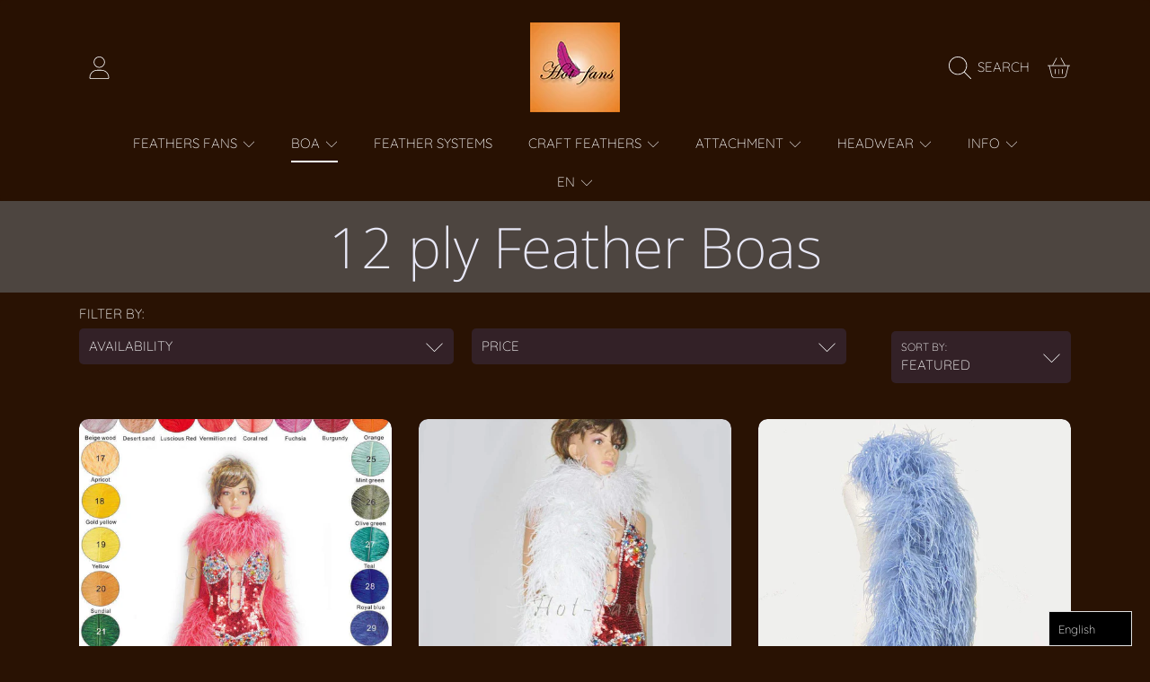

--- FILE ---
content_type: text/html; charset=utf-8
request_url: https://feathersfans.com/collections/12-ply-ostrich-feather-boa
body_size: 54884
content:
<!doctype html>
<html class="no-js" lang="en">
  <head>
    <meta charset="utf-8">
    <meta http-equiv="X-UA-Compatible" content="IE=edge">
    <meta
      name="viewport"
      content="height=device-height, width=device-width, initial-scale=1.0, minimum-scale=1.0, maximum-scale=5"
    >
    <meta name="theme-color" content="">
    <link rel="canonical" href="https://feathersfans.com/collections/12-ply-ostrich-feather-boa">
    <link rel="preconnect" href="https://cdn.shopify.com" crossorigin>
    <!-- ======================= Honey Theme V10.0.0 ========================= --><link rel="icon" type="image/png" href="//feathersfans.com/cdn/shop/files/logo32x32.jpg?crop=center&height=32&v=1719069762&width=32"><link rel="preconnect" href="https://fonts.shopifycdn.com" crossorigin><title>
  
    Glam luxurious12 ply Feather Boas - Elevate Your Style
 | Feathers fans
</title><meta name="description" content="Discover luxurious Ostrich Feather Boas and elegant boas near you. Shop now for the perfect feather scarf to transform your look and elevate your outfit.">

<meta property="og:site_name" content="Feathers fans">
<meta property="og:url" content="https://feathersfans.com/collections/12-ply-ostrich-feather-boa">
<meta property="og:title" content="Glam luxurious12 ply Feather Boas - Elevate Your Style">
<meta property="og:type" content="product.group">
<meta property="og:description" content="Discover luxurious Ostrich Feather Boas and elegant boas near you. Shop now for the perfect feather scarf to transform your look and elevate your outfit."><meta property="og:image" content="http://feathersfans.com/cdn/shop/collections/turquoise2_61761d80-aca9-4d33-8d89-a3e57d9027c7.jpg?v=1744440679">
  <meta property="og:image:secure_url" content="https://feathersfans.com/cdn/shop/collections/turquoise2_61761d80-aca9-4d33-8d89-a3e57d9027c7.jpg?v=1744440679">
  <meta property="og:image:width" content="1600">
  <meta property="og:image:height" content="901"><meta name="twitter:card" content="summary_large_image">
<meta name="twitter:title" content="Glam luxurious12 ply Feather Boas - Elevate Your Style">
<meta name="twitter:description" content="Discover luxurious Ostrich Feather Boas and elegant boas near you. Shop now for the perfect feather scarf to transform your look and elevate your outfit.">


    <script src="//feathersfans.com/cdn/shop/t/30/assets/fontawesome.aio.min.js?v=78637839199340408551766946146" defer="defer"></script>
    <script src="//feathersfans.com/cdn/shop/t/30/assets/vendor.aio.min.js?v=115421984083443909531766946205" defer="defer"></script>
    <script src="//feathersfans.com/cdn/shop/t/30/assets/constants.aio.min.js?v=54907723196603765811766946136" defer="defer"></script>
    <script src="//feathersfans.com/cdn/shop/t/30/assets/pubsub.aio.min.js?v=54044995729901000601766946167" defer="defer"></script>
    <script src="//feathersfans.com/cdn/shop/t/30/assets/global.aio.min.js?v=124466049107582239531766946147" defer="defer"></script>
    <script src="//feathersfans.com/cdn/shop/t/30/assets/variants.aio.min.js?v=8034084075313087681766946204" defer="defer"></script>
    <script src="//feathersfans.com/cdn/shop/t/30/assets/lite-gallery.aio.min.js?v=18467409012065958421766946153" defer="defer"></script>

    <script>window.performance && window.performance.mark && window.performance.mark('shopify.content_for_header.start');</script><meta name="google-site-verification" content="oe4XGr0PcA8tyQUqGPYUSm0tMgeADP9uzO4yLXzeUQM">
<meta name="facebook-domain-verification" content="06d4elo774zng0t18knn24tlkeq243">
<meta id="shopify-digital-wallet" name="shopify-digital-wallet" content="/2480570417/digital_wallets/dialog">
<meta name="shopify-checkout-api-token" content="d36c8fbd83be273dd3ec55b58f025998">
<meta id="in-context-paypal-metadata" data-shop-id="2480570417" data-venmo-supported="false" data-environment="production" data-locale="en_US" data-paypal-v4="true" data-currency="USD">
<link rel="alternate" type="application/atom+xml" title="Feed" href="/collections/12-ply-ostrich-feather-boa.atom" />
<link rel="next" href="/collections/12-ply-ostrich-feather-boa?page=2">
<link rel="alternate" hreflang="x-default" href="https://feathersfans.com/collections/12-ply-ostrich-feather-boa">
<link rel="alternate" hreflang="en" href="https://feathersfans.com/collections/12-ply-ostrich-feather-boa">
<link rel="alternate" hreflang="fr" href="https://feathersfans.com/fr/collections/12-ply-ostrich-feather-boa">
<link rel="alternate" type="application/json+oembed" href="https://feathersfans.com/collections/12-ply-ostrich-feather-boa.oembed">
<script async="async" src="/checkouts/internal/preloads.js?locale=en-US"></script>
<script id="shopify-features" type="application/json">{"accessToken":"d36c8fbd83be273dd3ec55b58f025998","betas":["rich-media-storefront-analytics"],"domain":"feathersfans.com","predictiveSearch":true,"shopId":2480570417,"locale":"en"}</script>
<script>var Shopify = Shopify || {};
Shopify.shop = "hotfans.myshopify.com";
Shopify.locale = "en";
Shopify.currency = {"active":"USD","rate":"1.0"};
Shopify.country = "US";
Shopify.theme = {"name":"Honey hot fans 2025.1229","id":157668442360,"schema_name":"Honey","schema_version":"10.0.0","theme_store_id":2160,"role":"main"};
Shopify.theme.handle = "null";
Shopify.theme.style = {"id":null,"handle":null};
Shopify.cdnHost = "feathersfans.com/cdn";
Shopify.routes = Shopify.routes || {};
Shopify.routes.root = "/";</script>
<script type="module">!function(o){(o.Shopify=o.Shopify||{}).modules=!0}(window);</script>
<script>!function(o){function n(){var o=[];function n(){o.push(Array.prototype.slice.apply(arguments))}return n.q=o,n}var t=o.Shopify=o.Shopify||{};t.loadFeatures=n(),t.autoloadFeatures=n()}(window);</script>
<script id="shop-js-analytics" type="application/json">{"pageType":"collection"}</script>
<script defer="defer" async type="module" src="//feathersfans.com/cdn/shopifycloud/shop-js/modules/v2/client.init-shop-cart-sync_BT-GjEfc.en.esm.js"></script>
<script defer="defer" async type="module" src="//feathersfans.com/cdn/shopifycloud/shop-js/modules/v2/chunk.common_D58fp_Oc.esm.js"></script>
<script defer="defer" async type="module" src="//feathersfans.com/cdn/shopifycloud/shop-js/modules/v2/chunk.modal_xMitdFEc.esm.js"></script>
<script type="module">
  await import("//feathersfans.com/cdn/shopifycloud/shop-js/modules/v2/client.init-shop-cart-sync_BT-GjEfc.en.esm.js");
await import("//feathersfans.com/cdn/shopifycloud/shop-js/modules/v2/chunk.common_D58fp_Oc.esm.js");
await import("//feathersfans.com/cdn/shopifycloud/shop-js/modules/v2/chunk.modal_xMitdFEc.esm.js");

  window.Shopify.SignInWithShop?.initShopCartSync?.({"fedCMEnabled":true,"windoidEnabled":true});

</script>
<script>(function() {
  var isLoaded = false;
  function asyncLoad() {
    if (isLoaded) return;
    isLoaded = true;
    var urls = ["https:\/\/str.rise-ai.com\/?shop=hotfans.myshopify.com","https:\/\/strn.rise-ai.com\/?shop=hotfans.myshopify.com","https:\/\/loox.io\/widget\/4kZ-yD3BI_\/loox.1639725584196.js?shop=hotfans.myshopify.com","https:\/\/instafeed.nfcube.com\/cdn\/25db004a03f4c3ff7ae3074e8180ea25.js?shop=hotfans.myshopify.com","https:\/\/sp-micro-next.b-cdn.net\/sp-micro.umd.js?shop=hotfans.myshopify.com","https:\/\/cdn.weglot.com\/weglot_script_tag.js?shop=hotfans.myshopify.com"];
    for (var i = 0; i < urls.length; i++) {
      var s = document.createElement('script');
      s.type = 'text/javascript';
      s.async = true;
      s.src = urls[i];
      var x = document.getElementsByTagName('script')[0];
      x.parentNode.insertBefore(s, x);
    }
  };
  if(window.attachEvent) {
    window.attachEvent('onload', asyncLoad);
  } else {
    window.addEventListener('load', asyncLoad, false);
  }
})();</script>
<script id="__st">var __st={"a":2480570417,"offset":28800,"reqid":"ca7ca1ba-5466-461b-9b6a-a9ba45c863b1-1769399315","pageurl":"feathersfans.com\/collections\/12-ply-ostrich-feather-boa","u":"3c67db951071","p":"collection","rtyp":"collection","rid":158285004849};</script>
<script>window.ShopifyPaypalV4VisibilityTracking = true;</script>
<script id="captcha-bootstrap">!function(){'use strict';const t='contact',e='account',n='new_comment',o=[[t,t],['blogs',n],['comments',n],[t,'customer']],c=[[e,'customer_login'],[e,'guest_login'],[e,'recover_customer_password'],[e,'create_customer']],r=t=>t.map((([t,e])=>`form[action*='/${t}']:not([data-nocaptcha='true']) input[name='form_type'][value='${e}']`)).join(','),a=t=>()=>t?[...document.querySelectorAll(t)].map((t=>t.form)):[];function s(){const t=[...o],e=r(t);return a(e)}const i='password',u='form_key',d=['recaptcha-v3-token','g-recaptcha-response','h-captcha-response',i],f=()=>{try{return window.sessionStorage}catch{return}},m='__shopify_v',_=t=>t.elements[u];function p(t,e,n=!1){try{const o=window.sessionStorage,c=JSON.parse(o.getItem(e)),{data:r}=function(t){const{data:e,action:n}=t;return t[m]||n?{data:e,action:n}:{data:t,action:n}}(c);for(const[e,n]of Object.entries(r))t.elements[e]&&(t.elements[e].value=n);n&&o.removeItem(e)}catch(o){console.error('form repopulation failed',{error:o})}}const l='form_type',E='cptcha';function T(t){t.dataset[E]=!0}const w=window,h=w.document,L='Shopify',v='ce_forms',y='captcha';let A=!1;((t,e)=>{const n=(g='f06e6c50-85a8-45c8-87d0-21a2b65856fe',I='https://cdn.shopify.com/shopifycloud/storefront-forms-hcaptcha/ce_storefront_forms_captcha_hcaptcha.v1.5.2.iife.js',D={infoText:'Protected by hCaptcha',privacyText:'Privacy',termsText:'Terms'},(t,e,n)=>{const o=w[L][v],c=o.bindForm;if(c)return c(t,g,e,D).then(n);var r;o.q.push([[t,g,e,D],n]),r=I,A||(h.body.append(Object.assign(h.createElement('script'),{id:'captcha-provider',async:!0,src:r})),A=!0)});var g,I,D;w[L]=w[L]||{},w[L][v]=w[L][v]||{},w[L][v].q=[],w[L][y]=w[L][y]||{},w[L][y].protect=function(t,e){n(t,void 0,e),T(t)},Object.freeze(w[L][y]),function(t,e,n,w,h,L){const[v,y,A,g]=function(t,e,n){const i=e?o:[],u=t?c:[],d=[...i,...u],f=r(d),m=r(i),_=r(d.filter((([t,e])=>n.includes(e))));return[a(f),a(m),a(_),s()]}(w,h,L),I=t=>{const e=t.target;return e instanceof HTMLFormElement?e:e&&e.form},D=t=>v().includes(t);t.addEventListener('submit',(t=>{const e=I(t);if(!e)return;const n=D(e)&&!e.dataset.hcaptchaBound&&!e.dataset.recaptchaBound,o=_(e),c=g().includes(e)&&(!o||!o.value);(n||c)&&t.preventDefault(),c&&!n&&(function(t){try{if(!f())return;!function(t){const e=f();if(!e)return;const n=_(t);if(!n)return;const o=n.value;o&&e.removeItem(o)}(t);const e=Array.from(Array(32),(()=>Math.random().toString(36)[2])).join('');!function(t,e){_(t)||t.append(Object.assign(document.createElement('input'),{type:'hidden',name:u})),t.elements[u].value=e}(t,e),function(t,e){const n=f();if(!n)return;const o=[...t.querySelectorAll(`input[type='${i}']`)].map((({name:t})=>t)),c=[...d,...o],r={};for(const[a,s]of new FormData(t).entries())c.includes(a)||(r[a]=s);n.setItem(e,JSON.stringify({[m]:1,action:t.action,data:r}))}(t,e)}catch(e){console.error('failed to persist form',e)}}(e),e.submit())}));const S=(t,e)=>{t&&!t.dataset[E]&&(n(t,e.some((e=>e===t))),T(t))};for(const o of['focusin','change'])t.addEventListener(o,(t=>{const e=I(t);D(e)&&S(e,y())}));const B=e.get('form_key'),M=e.get(l),P=B&&M;t.addEventListener('DOMContentLoaded',(()=>{const t=y();if(P)for(const e of t)e.elements[l].value===M&&p(e,B);[...new Set([...A(),...v().filter((t=>'true'===t.dataset.shopifyCaptcha))])].forEach((e=>S(e,t)))}))}(h,new URLSearchParams(w.location.search),n,t,e,['guest_login'])})(!0,!0)}();</script>
<script integrity="sha256-4kQ18oKyAcykRKYeNunJcIwy7WH5gtpwJnB7kiuLZ1E=" data-source-attribution="shopify.loadfeatures" defer="defer" src="//feathersfans.com/cdn/shopifycloud/storefront/assets/storefront/load_feature-a0a9edcb.js" crossorigin="anonymous"></script>
<script data-source-attribution="shopify.dynamic_checkout.dynamic.init">var Shopify=Shopify||{};Shopify.PaymentButton=Shopify.PaymentButton||{isStorefrontPortableWallets:!0,init:function(){window.Shopify.PaymentButton.init=function(){};var t=document.createElement("script");t.src="https://feathersfans.com/cdn/shopifycloud/portable-wallets/latest/portable-wallets.en.js",t.type="module",document.head.appendChild(t)}};
</script>
<script data-source-attribution="shopify.dynamic_checkout.buyer_consent">
  function portableWalletsHideBuyerConsent(e){var t=document.getElementById("shopify-buyer-consent"),n=document.getElementById("shopify-subscription-policy-button");t&&n&&(t.classList.add("hidden"),t.setAttribute("aria-hidden","true"),n.removeEventListener("click",e))}function portableWalletsShowBuyerConsent(e){var t=document.getElementById("shopify-buyer-consent"),n=document.getElementById("shopify-subscription-policy-button");t&&n&&(t.classList.remove("hidden"),t.removeAttribute("aria-hidden"),n.addEventListener("click",e))}window.Shopify?.PaymentButton&&(window.Shopify.PaymentButton.hideBuyerConsent=portableWalletsHideBuyerConsent,window.Shopify.PaymentButton.showBuyerConsent=portableWalletsShowBuyerConsent);
</script>
<script data-source-attribution="shopify.dynamic_checkout.cart.bootstrap">document.addEventListener("DOMContentLoaded",(function(){function t(){return document.querySelector("shopify-accelerated-checkout-cart, shopify-accelerated-checkout")}if(t())Shopify.PaymentButton.init();else{new MutationObserver((function(e,n){t()&&(Shopify.PaymentButton.init(),n.disconnect())})).observe(document.body,{childList:!0,subtree:!0})}}));
</script>
<link id="shopify-accelerated-checkout-styles" rel="stylesheet" media="screen" href="https://feathersfans.com/cdn/shopifycloud/portable-wallets/latest/accelerated-checkout-backwards-compat.css" crossorigin="anonymous">
<style id="shopify-accelerated-checkout-cart">
        #shopify-buyer-consent {
  margin-top: 1em;
  display: inline-block;
  width: 100%;
}

#shopify-buyer-consent.hidden {
  display: none;
}

#shopify-subscription-policy-button {
  background: none;
  border: none;
  padding: 0;
  text-decoration: underline;
  font-size: inherit;
  cursor: pointer;
}

#shopify-subscription-policy-button::before {
  box-shadow: none;
}

      </style>
<script id="sections-script" data-sections="header,newsletter" defer="defer" src="//feathersfans.com/cdn/shop/t/30/compiled_assets/scripts.js?v=13261"></script>
<script>window.performance && window.performance.mark && window.performance.mark('shopify.content_for_header.end');</script>

    

    <style data-shopify>
      @font-face {
  font-family: Quicksand;
  font-weight: 300;
  font-style: normal;
  font-display: swap;
  src: url("//feathersfans.com/cdn/fonts/quicksand/quicksand_n3.c2ef0e492caecbdb8e327c69b68cd550e0c0f353.woff2") format("woff2"),
       url("//feathersfans.com/cdn/fonts/quicksand/quicksand_n3.a05833ef989fa46d75b96396c21ab4abf30abf2e.woff") format("woff");
}

      @font-face {
  font-family: Quicksand;
  font-weight: 700;
  font-style: normal;
  font-display: swap;
  src: url("//feathersfans.com/cdn/fonts/quicksand/quicksand_n7.d375fe11182475f82f7bb6306a0a0e4018995610.woff2") format("woff2"),
       url("//feathersfans.com/cdn/fonts/quicksand/quicksand_n7.8ac2ae2fc4b90ef79aaa7aedb927d39f9f9aa3f4.woff") format("woff");
}

      
      
      @font-face {
  font-family: "Noto Sans";
  font-weight: 200;
  font-style: normal;
  font-display: swap;
  src: url("//feathersfans.com/cdn/fonts/noto_sans/notosans_n2.71f26153a1d934f69d862878dadcff5e98b9f27c.woff2") format("woff2"),
       url("//feathersfans.com/cdn/fonts/noto_sans/notosans_n2.a5558851bef2e1362d4260bfb36d2889250b9107.woff") format("woff");
}

      @font-face {
  font-family: Quicksand;
  font-weight: 300;
  font-style: normal;
  font-display: swap;
  src: url("//feathersfans.com/cdn/fonts/quicksand/quicksand_n3.c2ef0e492caecbdb8e327c69b68cd550e0c0f353.woff2") format("woff2"),
       url("//feathersfans.com/cdn/fonts/quicksand/quicksand_n3.a05833ef989fa46d75b96396c21ab4abf30abf2e.woff") format("woff");
}

      @font-face {
  font-family: "Noto Sans";
  font-weight: 200;
  font-style: italic;
  font-display: swap;
  src: url("//feathersfans.com/cdn/fonts/noto_sans/notosans_i2.72441ab816f0162f699f882acc0ab5f89b963c52.woff2") format("woff2"),
       url("//feathersfans.com/cdn/fonts/noto_sans/notosans_i2.75648a48d942e052da0153525466346c0dee846a.woff") format("woff");
}


      :root {
        --font-heading-family: "Noto Sans", sans-serif;
        --font-heading-style: normal;
        --font-heading-weight: 200;
        --font-heading-line-height: 1;

        --font-body-family: Quicksand, sans-serif;
        --font-body-style: normal;
        --font-body-weight: 300;
        --font-body-weight-bold: 600;

        --font-button-family: Quicksand, sans-serif;
        --font-button-style: normal;
        --font-button-weight: 300;

        --font-accent-family: "Noto Sans", sans-serif;
        --font-accent-style: italic;
        --font-accent-weight: 200;

        --font-subheading-family: "Noto Sans", sans-serif;
        --font-subheading-style: normal;
        --font-subheading-weight: 200;
        --font-subheading-scale: 0.9;

        --font-price-family: "Noto Sans", sans-serif;
        --font-price-style: normal;
        --font-price-weight: 200;
        --font-price-scale: 0.9;

        --font-body-scale: 1.0;
        --font-button-scale: 1.0;
        --font-accent-scale: 1.0;
        --font-heading-scale: 0.9;

        --color-base-primary-background: 41, 18, 3;
        --color-base-primary-text-1: 255, 255, 255;
        --color-base-primary-text-2: 90, 62, 43;
        --color-base-primary-button: 246, 250, 241;
        --color-base-primary-button-text: 25, 4, 8;
        --color-base-errors-1: 169, 69, 59;
        --color-base-alt-background-1: 244, 235, 230;
        --color-base-alt-1-text-1: 255, 255, 255;
        --color-base-alt-1-text-2: 255, 255, 255;
        --color-base-alt-button-1: 255, 255, 255;
        --color-base-alt-button-text-1: 241, 235, 232;
        --color-base-errors-2: 255, 255, 255;
        --color-base-alt-background-2: 77, 69, 64;
        --color-base-alt-2-text-1: 232, 232, 247;
        --color-base-alt-2-text-2: 59, 15, 15;
        --color-base-alt-button-2: 188, 106, 54;
        --color-base-alt-button-text-2: 182, 141, 150;
        --color-base-errors-3: 169, 69, 59;
        --color-base-alt-background-3: 43, 15, 35;
        --color-base-alt-3-text-1: 255, 255, 255;
        --color-base-alt-3-text-2: 255, 255, 255;
        --color-base-alt-button-3: 255, 255, 255;
        --color-base-alt-button-text-3: 50, 38, 30;
        --color-base-errors-4: 255, 255, 255;
        --color-base-background-modal: 51, 33, 39;
        --color-base-modal-text-1: 255, 255, 255;
        --color-base-modal-text-2: 238, 245, 232;
        --color-base-modal-button: 180, 34, 60;
        --color-base-modal-button-text: 224, 239, 239;
        --color-base-errors-5: 169, 69, 59;
        --color-base-sale: 169, 69, 59;
        --color-base-promo-tag-background: 169, 69, 59;
        --color-base-promo-tag-text: 255, 255, 255;
        --color-base-notification: 78, 126, 106;
        --color-base-notification-text: 255, 255, 255;

        --page-width: 1200px;
        --page-width-margin: 2rem;

        --border-radius: 1.0;
      }

      *,
      *::before,
      *::after {
        box-sizing: inherit;
      }

      html {
        box-sizing: border-box;
        font-size: calc(var(--font-body-scale) * 100%);
      }

      body {
        display: grid;
        grid-template-rows: auto auto 1fr auto;
        grid-template-columns: 100%;
        min-height: 100%;
        margin: 0;
        font-size: 1rem;
        line-height: calc(1 + 0.25 / var(--font-body-scale));
        font-family: var(--font-body-family);
        font-style: var(--font-body-style);
        font-weight: var(--font-body-weight);
      }

      @media screen and (max-width: 768px) {
        body {
          font-size: 1.0625rem;
        }
      }
    </style>

    <link rel="preload" href="//feathersfans.com/cdn/shop/t/30/assets/slick.aio.min.css?v=152824197849915103961766946200" as="style" onload="this.onload=null;this.rel='stylesheet'">
    <noscript><link rel="stylesheet" href="//feathersfans.com/cdn/shop/t/30/assets/slick.aio.min.css?v=152824197849915103961766946200"></noscript>
    <link href="//feathersfans.com/cdn/shop/t/30/assets/slick-theme.aio.min.css?v=113607213596678021701766946199" rel="stylesheet" type="text/css" media="all" />
    <link href="//feathersfans.com/cdn/shop/t/30/assets/base.aio.min.css?v=61332592428736951131766946103" rel="stylesheet" type="text/css" media="all" />
    <link href="//feathersfans.com/cdn/shop/t/30/assets/section-sub-footer.aio.min.css?v=117051516079853149651766946197" rel="stylesheet" type="text/css" media="all" />
<link rel="preload" as="font" href="//feathersfans.com/cdn/fonts/quicksand/quicksand_n3.c2ef0e492caecbdb8e327c69b68cd550e0c0f353.woff2" type="font/woff2" crossorigin><link rel="preload" as="font" href="//feathersfans.com/cdn/fonts/noto_sans/notosans_n2.71f26153a1d934f69d862878dadcff5e98b9f27c.woff2" type="font/woff2" crossorigin><link rel="preload" as="font" href="//feathersfans.com/cdn/fonts/quicksand/quicksand_n3.c2ef0e492caecbdb8e327c69b68cd550e0c0f353.woff2" type="font/woff2" crossorigin><link rel="preload" as="font" href="//feathersfans.com/cdn/fonts/noto_sans/notosans_i2.72441ab816f0162f699f882acc0ab5f89b963c52.woff2" type="font/woff2" crossorigin><link
        rel="stylesheet"
        href="//feathersfans.com/cdn/shop/t/30/assets/component-predictive-search.aio.min.css?v=8749436378062863561766946126"
        media="print"
        onload="this.media='all'"
      ><script>
      document.documentElement.className = document.documentElement.className.replace('no-js', 'js');

      if (Shopify.designMode) {
        document.documentElement.classList.add('shopify-design-mode');
      }
    </script>
  <!-- BEGIN app block: shopify://apps/weglot-translate-your-store/blocks/weglot/3097482a-fafe-42ff-bc33-ea19e35c4a20 -->





  
    

    
    
    
  


<!--Start Weglot Script-->
<script src="https://cdn.weglot.com/weglot.min.js?api_key=wg_4e9074c0da45b3b7200a6e35f3ca471a4" async></script>
<!--End Weglot Script-->

<!-- END app block --><!-- BEGIN app block: shopify://apps/instafeed/blocks/head-block/c447db20-095d-4a10-9725-b5977662c9d5 --><link rel="preconnect" href="https://cdn.nfcube.com/">
<link rel="preconnect" href="https://scontent.cdninstagram.com/">






<!-- END app block --><!-- BEGIN app block: shopify://apps/conversios-google-analytics-4/blocks/app-embed/a5ed6aee-249e-497f-93bc-8eb285acecca --><script defer> 
window.cov_ga4_dataLayer = window.cov_ga4_dataLayer || [];



  if(!window.jQuery){
    var jqueryScript = document.createElement('script');
    jqueryScript.setAttribute('src','https://ajax.googleapis.com/ajax/libs/jquery/3.6.0/jquery.min.js');
    document.head.appendChild(jqueryScript);
  }

cov_ga4_dataLayer.push({   'event':'begin_datalayer',

 'cov_ga4_measurment_id':'G-Z9C089ZDLF' , 

  
 

});

  (function(w,d,s,l,i){w[l]=w[l]||[];w[l].push({'gtm.start':
    new Date().getTime(),event:'gtm.js'});var f=d.getElementsByTagName(s)[0],
    j=d.createElement(s),dl=l!='dataLayer'?'&l='+l:'';j.async=true;j.src=
    'https://www.googletagmanager.com/gtm.js?id='+i+dl;f.parentNode.insertBefore(j,f);
    })(window,document,'script','cov_ga4_dataLayer','GTM-MW2FN7MQ');
console.log(" Conversios Google Analytics 4 : 30th OCT 2024");

</script>


<!-- END app block --><link href="https://monorail-edge.shopifysvc.com" rel="dns-prefetch">
<script>(function(){if ("sendBeacon" in navigator && "performance" in window) {try {var session_token_from_headers = performance.getEntriesByType('navigation')[0].serverTiming.find(x => x.name == '_s').description;} catch {var session_token_from_headers = undefined;}var session_cookie_matches = document.cookie.match(/_shopify_s=([^;]*)/);var session_token_from_cookie = session_cookie_matches && session_cookie_matches.length === 2 ? session_cookie_matches[1] : "";var session_token = session_token_from_headers || session_token_from_cookie || "";function handle_abandonment_event(e) {var entries = performance.getEntries().filter(function(entry) {return /monorail-edge.shopifysvc.com/.test(entry.name);});if (!window.abandonment_tracked && entries.length === 0) {window.abandonment_tracked = true;var currentMs = Date.now();var navigation_start = performance.timing.navigationStart;var payload = {shop_id: 2480570417,url: window.location.href,navigation_start,duration: currentMs - navigation_start,session_token,page_type: "collection"};window.navigator.sendBeacon("https://monorail-edge.shopifysvc.com/v1/produce", JSON.stringify({schema_id: "online_store_buyer_site_abandonment/1.1",payload: payload,metadata: {event_created_at_ms: currentMs,event_sent_at_ms: currentMs}}));}}window.addEventListener('pagehide', handle_abandonment_event);}}());</script>
<script id="web-pixels-manager-setup">(function e(e,d,r,n,o){if(void 0===o&&(o={}),!Boolean(null===(a=null===(i=window.Shopify)||void 0===i?void 0:i.analytics)||void 0===a?void 0:a.replayQueue)){var i,a;window.Shopify=window.Shopify||{};var t=window.Shopify;t.analytics=t.analytics||{};var s=t.analytics;s.replayQueue=[],s.publish=function(e,d,r){return s.replayQueue.push([e,d,r]),!0};try{self.performance.mark("wpm:start")}catch(e){}var l=function(){var e={modern:/Edge?\/(1{2}[4-9]|1[2-9]\d|[2-9]\d{2}|\d{4,})\.\d+(\.\d+|)|Firefox\/(1{2}[4-9]|1[2-9]\d|[2-9]\d{2}|\d{4,})\.\d+(\.\d+|)|Chrom(ium|e)\/(9{2}|\d{3,})\.\d+(\.\d+|)|(Maci|X1{2}).+ Version\/(15\.\d+|(1[6-9]|[2-9]\d|\d{3,})\.\d+)([,.]\d+|)( \(\w+\)|)( Mobile\/\w+|) Safari\/|Chrome.+OPR\/(9{2}|\d{3,})\.\d+\.\d+|(CPU[ +]OS|iPhone[ +]OS|CPU[ +]iPhone|CPU IPhone OS|CPU iPad OS)[ +]+(15[._]\d+|(1[6-9]|[2-9]\d|\d{3,})[._]\d+)([._]\d+|)|Android:?[ /-](13[3-9]|1[4-9]\d|[2-9]\d{2}|\d{4,})(\.\d+|)(\.\d+|)|Android.+Firefox\/(13[5-9]|1[4-9]\d|[2-9]\d{2}|\d{4,})\.\d+(\.\d+|)|Android.+Chrom(ium|e)\/(13[3-9]|1[4-9]\d|[2-9]\d{2}|\d{4,})\.\d+(\.\d+|)|SamsungBrowser\/([2-9]\d|\d{3,})\.\d+/,legacy:/Edge?\/(1[6-9]|[2-9]\d|\d{3,})\.\d+(\.\d+|)|Firefox\/(5[4-9]|[6-9]\d|\d{3,})\.\d+(\.\d+|)|Chrom(ium|e)\/(5[1-9]|[6-9]\d|\d{3,})\.\d+(\.\d+|)([\d.]+$|.*Safari\/(?![\d.]+ Edge\/[\d.]+$))|(Maci|X1{2}).+ Version\/(10\.\d+|(1[1-9]|[2-9]\d|\d{3,})\.\d+)([,.]\d+|)( \(\w+\)|)( Mobile\/\w+|) Safari\/|Chrome.+OPR\/(3[89]|[4-9]\d|\d{3,})\.\d+\.\d+|(CPU[ +]OS|iPhone[ +]OS|CPU[ +]iPhone|CPU IPhone OS|CPU iPad OS)[ +]+(10[._]\d+|(1[1-9]|[2-9]\d|\d{3,})[._]\d+)([._]\d+|)|Android:?[ /-](13[3-9]|1[4-9]\d|[2-9]\d{2}|\d{4,})(\.\d+|)(\.\d+|)|Mobile Safari.+OPR\/([89]\d|\d{3,})\.\d+\.\d+|Android.+Firefox\/(13[5-9]|1[4-9]\d|[2-9]\d{2}|\d{4,})\.\d+(\.\d+|)|Android.+Chrom(ium|e)\/(13[3-9]|1[4-9]\d|[2-9]\d{2}|\d{4,})\.\d+(\.\d+|)|Android.+(UC? ?Browser|UCWEB|U3)[ /]?(15\.([5-9]|\d{2,})|(1[6-9]|[2-9]\d|\d{3,})\.\d+)\.\d+|SamsungBrowser\/(5\.\d+|([6-9]|\d{2,})\.\d+)|Android.+MQ{2}Browser\/(14(\.(9|\d{2,})|)|(1[5-9]|[2-9]\d|\d{3,})(\.\d+|))(\.\d+|)|K[Aa][Ii]OS\/(3\.\d+|([4-9]|\d{2,})\.\d+)(\.\d+|)/},d=e.modern,r=e.legacy,n=navigator.userAgent;return n.match(d)?"modern":n.match(r)?"legacy":"unknown"}(),u="modern"===l?"modern":"legacy",c=(null!=n?n:{modern:"",legacy:""})[u],f=function(e){return[e.baseUrl,"/wpm","/b",e.hashVersion,"modern"===e.buildTarget?"m":"l",".js"].join("")}({baseUrl:d,hashVersion:r,buildTarget:u}),m=function(e){var d=e.version,r=e.bundleTarget,n=e.surface,o=e.pageUrl,i=e.monorailEndpoint;return{emit:function(e){var a=e.status,t=e.errorMsg,s=(new Date).getTime(),l=JSON.stringify({metadata:{event_sent_at_ms:s},events:[{schema_id:"web_pixels_manager_load/3.1",payload:{version:d,bundle_target:r,page_url:o,status:a,surface:n,error_msg:t},metadata:{event_created_at_ms:s}}]});if(!i)return console&&console.warn&&console.warn("[Web Pixels Manager] No Monorail endpoint provided, skipping logging."),!1;try{return self.navigator.sendBeacon.bind(self.navigator)(i,l)}catch(e){}var u=new XMLHttpRequest;try{return u.open("POST",i,!0),u.setRequestHeader("Content-Type","text/plain"),u.send(l),!0}catch(e){return console&&console.warn&&console.warn("[Web Pixels Manager] Got an unhandled error while logging to Monorail."),!1}}}}({version:r,bundleTarget:l,surface:e.surface,pageUrl:self.location.href,monorailEndpoint:e.monorailEndpoint});try{o.browserTarget=l,function(e){var d=e.src,r=e.async,n=void 0===r||r,o=e.onload,i=e.onerror,a=e.sri,t=e.scriptDataAttributes,s=void 0===t?{}:t,l=document.createElement("script"),u=document.querySelector("head"),c=document.querySelector("body");if(l.async=n,l.src=d,a&&(l.integrity=a,l.crossOrigin="anonymous"),s)for(var f in s)if(Object.prototype.hasOwnProperty.call(s,f))try{l.dataset[f]=s[f]}catch(e){}if(o&&l.addEventListener("load",o),i&&l.addEventListener("error",i),u)u.appendChild(l);else{if(!c)throw new Error("Did not find a head or body element to append the script");c.appendChild(l)}}({src:f,async:!0,onload:function(){if(!function(){var e,d;return Boolean(null===(d=null===(e=window.Shopify)||void 0===e?void 0:e.analytics)||void 0===d?void 0:d.initialized)}()){var d=window.webPixelsManager.init(e)||void 0;if(d){var r=window.Shopify.analytics;r.replayQueue.forEach((function(e){var r=e[0],n=e[1],o=e[2];d.publishCustomEvent(r,n,o)})),r.replayQueue=[],r.publish=d.publishCustomEvent,r.visitor=d.visitor,r.initialized=!0}}},onerror:function(){return m.emit({status:"failed",errorMsg:"".concat(f," has failed to load")})},sri:function(e){var d=/^sha384-[A-Za-z0-9+/=]+$/;return"string"==typeof e&&d.test(e)}(c)?c:"",scriptDataAttributes:o}),m.emit({status:"loading"})}catch(e){m.emit({status:"failed",errorMsg:(null==e?void 0:e.message)||"Unknown error"})}}})({shopId: 2480570417,storefrontBaseUrl: "https://feathersfans.com",extensionsBaseUrl: "https://extensions.shopifycdn.com/cdn/shopifycloud/web-pixels-manager",monorailEndpoint: "https://monorail-edge.shopifysvc.com/unstable/produce_batch",surface: "storefront-renderer",enabledBetaFlags: ["2dca8a86"],webPixelsConfigList: [{"id":"1334280440","configuration":"{\"accountID\":\"hotfans\"}","eventPayloadVersion":"v1","runtimeContext":"STRICT","scriptVersion":"5503eca56790d6863e31590c8c364ee3","type":"APP","apiClientId":12388204545,"privacyPurposes":["ANALYTICS","MARKETING","SALE_OF_DATA"],"dataSharingAdjustments":{"protectedCustomerApprovalScopes":["read_customer_email","read_customer_name","read_customer_personal_data","read_customer_phone"]}},{"id":"764969208","configuration":"{\"config\":\"{\\\"pixel_id\\\":\\\"GT-5RF2T57D\\\",\\\"target_country\\\":\\\"US\\\",\\\"gtag_events\\\":[{\\\"type\\\":\\\"view_item\\\",\\\"action_label\\\":\\\"MC-6QJ1JDQC5P\\\"},{\\\"type\\\":\\\"purchase\\\",\\\"action_label\\\":\\\"MC-6QJ1JDQC5P\\\"},{\\\"type\\\":\\\"page_view\\\",\\\"action_label\\\":\\\"MC-6QJ1JDQC5P\\\"}],\\\"enable_monitoring_mode\\\":false}\"}","eventPayloadVersion":"v1","runtimeContext":"OPEN","scriptVersion":"b2a88bafab3e21179ed38636efcd8a93","type":"APP","apiClientId":1780363,"privacyPurposes":[],"dataSharingAdjustments":{"protectedCustomerApprovalScopes":["read_customer_address","read_customer_email","read_customer_name","read_customer_personal_data","read_customer_phone"]}},{"id":"197656824","configuration":"{\"pixel_id\":\"1675678402896148\",\"pixel_type\":\"facebook_pixel\"}","eventPayloadVersion":"v1","runtimeContext":"OPEN","scriptVersion":"ca16bc87fe92b6042fbaa3acc2fbdaa6","type":"APP","apiClientId":2329312,"privacyPurposes":["ANALYTICS","MARKETING","SALE_OF_DATA"],"dataSharingAdjustments":{"protectedCustomerApprovalScopes":["read_customer_address","read_customer_email","read_customer_name","read_customer_personal_data","read_customer_phone"]}},{"id":"shopify-app-pixel","configuration":"{}","eventPayloadVersion":"v1","runtimeContext":"STRICT","scriptVersion":"0450","apiClientId":"shopify-pixel","type":"APP","privacyPurposes":["ANALYTICS","MARKETING"]},{"id":"shopify-custom-pixel","eventPayloadVersion":"v1","runtimeContext":"LAX","scriptVersion":"0450","apiClientId":"shopify-pixel","type":"CUSTOM","privacyPurposes":["ANALYTICS","MARKETING"]}],isMerchantRequest: false,initData: {"shop":{"name":"Feathers fans","paymentSettings":{"currencyCode":"USD"},"myshopifyDomain":"hotfans.myshopify.com","countryCode":"CN","storefrontUrl":"https:\/\/feathersfans.com"},"customer":null,"cart":null,"checkout":null,"productVariants":[],"purchasingCompany":null},},"https://feathersfans.com/cdn","fcfee988w5aeb613cpc8e4bc33m6693e112",{"modern":"","legacy":""},{"shopId":"2480570417","storefrontBaseUrl":"https:\/\/feathersfans.com","extensionBaseUrl":"https:\/\/extensions.shopifycdn.com\/cdn\/shopifycloud\/web-pixels-manager","surface":"storefront-renderer","enabledBetaFlags":"[\"2dca8a86\"]","isMerchantRequest":"false","hashVersion":"fcfee988w5aeb613cpc8e4bc33m6693e112","publish":"custom","events":"[[\"page_viewed\",{}],[\"collection_viewed\",{\"collection\":{\"id\":\"158285004849\",\"title\":\"12 ply Feather Boas\",\"productVariants\":[{\"price\":{\"amount\":185.0,\"currencyCode\":\"USD\"},\"product\":{\"title\":\"Luxurious 12 Ply Ostrich Feather Boa\",\"vendor\":\"hotfans\",\"id\":\"8861587144952\",\"untranslatedTitle\":\"Luxurious 12 Ply Ostrich Feather Boa\",\"url\":\"\/products\/12-ply-ostrich-feather-boa\",\"type\":\"Ostrich Feather Boa\"},\"id\":\"45978180681976\",\"image\":{\"src\":\"\/\/feathersfans.com\/cdn\/shop\/files\/12ply1.jpg?v=1744573275\"},\"sku\":null,\"title\":\"No LUREX\",\"untranslatedTitle\":\"No LUREX\"},{\"price\":{\"amount\":185.0,\"currencyCode\":\"USD\"},\"product\":{\"title\":\"Luxurious White 12 Ply Ostrich Feather Boa\",\"vendor\":\"hotfans\",\"id\":\"4509954932785\",\"untranslatedTitle\":\"Luxurious White 12 Ply Ostrich Feather Boa\",\"url\":\"\/products\/12-ply-white-luxury-ostrich-feather-boa-71long-180-cm\",\"type\":\"Ostrich Feather Boa\"},\"id\":\"45626586890488\",\"image\":{\"src\":\"\/\/feathersfans.com\/cdn\/shop\/products\/12white.jpg?v=1744570897\"},\"sku\":\"\",\"title\":\"Default Title\",\"untranslatedTitle\":\"Default Title\"},{\"price\":{\"amount\":185.0,\"currencyCode\":\"USD\"},\"product\":{\"title\":\"Luxurious Light blue 12 Ply Ostrich Feather Boa\",\"vendor\":\"hotfans\",\"id\":\"4509187244081\",\"untranslatedTitle\":\"Luxurious Light blue 12 Ply Ostrich Feather Boa\",\"url\":\"\/products\/12-ply-light-blue-luxury-ostrich-feather-boa-71long-180-cm\",\"type\":\"Ostrich Feather Boa\"},\"id\":\"45626551763192\",\"image\":{\"src\":\"\/\/feathersfans.com\/cdn\/shop\/files\/babyblue1.jpg?v=1744570891\"},\"sku\":\"\",\"title\":\"Default Title\",\"untranslatedTitle\":\"Default Title\"},{\"price\":{\"amount\":185.0,\"currencyCode\":\"USD\"},\"product\":{\"title\":\"Luxurious Turquoise 12 Ply Ostrich Feather Boa\",\"vendor\":\"hotfans\",\"id\":\"4509163454513\",\"untranslatedTitle\":\"Luxurious Turquoise 12 Ply Ostrich Feather Boa\",\"url\":\"\/products\/12-ply-turquoise-luxury-ostrich-feather-boa-71long-180-cm\",\"type\":\"Ostrich Feather Boa\"},\"id\":\"45626592231672\",\"image\":{\"src\":\"\/\/feathersfans.com\/cdn\/shop\/products\/turquoise3.jpg?v=1744570864\"},\"sku\":\"\",\"title\":\"Default Title\",\"untranslatedTitle\":\"Default Title\"},{\"price\":{\"amount\":185.0,\"currencyCode\":\"USD\"},\"product\":{\"title\":\"Luxurious Topaz 12 Ply Ostrich Feather Boa\",\"vendor\":\"hotfans\",\"id\":\"4509153951793\",\"untranslatedTitle\":\"Luxurious Topaz 12 Ply Ostrich Feather Boa\",\"url\":\"\/products\/12-ply-topaz-luxury-ostrich-feather-boa-71long-180-cm\",\"type\":\"Ostrich Feather Boa\"},\"id\":\"45626594328824\",\"image\":{\"src\":\"\/\/feathersfans.com\/cdn\/shop\/products\/12topaz1.jpg?v=1744570856\"},\"sku\":\"\",\"title\":\"Default Title\",\"untranslatedTitle\":\"Default Title\"},{\"price\":{\"amount\":185.0,\"currencyCode\":\"USD\"},\"product\":{\"title\":\"Luxurious Red 12 Ply Ostrich Feather Boa\",\"vendor\":\"hotfans\",\"id\":\"4509061742641\",\"untranslatedTitle\":\"Luxurious Red 12 Ply Ostrich Feather Boa\",\"url\":\"\/products\/12-ply-red-luxury-ostrich-feather-boa-71long-180-cm\",\"type\":\"Ostrich Feather Boa\"},\"id\":\"45626580893944\",\"image\":{\"src\":\"\/\/feathersfans.com\/cdn\/shop\/products\/red1_98e37793-0f5f-452e-8d89-56f9bc17f792.jpg?v=1744570817\"},\"sku\":\"\",\"title\":\"Default Title\",\"untranslatedTitle\":\"Default Title\"},{\"price\":{\"amount\":185.0,\"currencyCode\":\"USD\"},\"product\":{\"title\":\"Luxurious Beige wood 12 Ply Ostrich Feather Boa\",\"vendor\":\"hotfans\",\"id\":\"8639513231608\",\"untranslatedTitle\":\"Luxurious Beige wood 12 Ply Ostrich Feather Boa\",\"url\":\"\/products\/12-ply-beige-wood-luxury-ostrich-feather-boa-71long-180-cm-%E5%A4%8D%E5%88%B6\",\"type\":\"Ostrich Feather Boa\"},\"id\":\"45454947844344\",\"image\":{\"src\":\"\/\/feathersfans.com\/cdn\/shop\/products\/beigewood2.jpg?v=1744572971\"},\"sku\":\"\",\"title\":\"Default Title\",\"untranslatedTitle\":\"Default Title\"},{\"price\":{\"amount\":195.0,\"currencyCode\":\"USD\"},\"product\":{\"title\":\"Luxurious Fuchsia 12 Ply Ostrich Feather Boa\",\"vendor\":\"hotfans\",\"id\":\"4729792593969\",\"untranslatedTitle\":\"Luxurious Fuchsia 12 Ply Ostrich Feather Boa\",\"url\":\"\/products\/12-ply-coral-red-luxury-ostrich-feather-boa-with-tassel\",\"type\":\"Ostrich Feather Boa\"},\"id\":\"45626544718072\",\"image\":{\"src\":\"\/\/feathersfans.com\/cdn\/shop\/products\/thumbnail_IMG_8300.jpg?v=1744571793\"},\"sku\":\"\",\"title\":\"Default Title\",\"untranslatedTitle\":\"Default Title\"},{\"price\":{\"amount\":185.0,\"currencyCode\":\"USD\"},\"product\":{\"title\":\"Luxurious Navy 12 Ply Ostrich Feather Boa\",\"vendor\":\"hotfans\",\"id\":\"4509177905201\",\"untranslatedTitle\":\"Luxurious Navy 12 Ply Ostrich Feather Boa\",\"url\":\"\/products\/12-ply-navy-luxury-ostrich-feather-boa-71long-180-cm\",\"type\":\"Ostrich Feather Boa\"},\"id\":\"45626562412792\",\"image\":{\"src\":\"\/\/feathersfans.com\/cdn\/shop\/products\/nary.jpg?v=1744570886\"},\"sku\":\"\",\"title\":\"Default Title\",\"untranslatedTitle\":\"Default Title\"},{\"price\":{\"amount\":185.0,\"currencyCode\":\"USD\"},\"product\":{\"title\":\"Luxurious Caramel 12 Ply Ostrich Feather Boa\",\"vendor\":\"hotfans\",\"id\":\"4509175250993\",\"untranslatedTitle\":\"Luxurious Caramel 12 Ply Ostrich Feather Boa\",\"url\":\"\/products\/12-ply-caramel-luxury-ostrich-feather-boa-71long-180-cm\",\"type\":\"Ostrich Feather Boa\"},\"id\":\"45626510344440\",\"image\":{\"src\":\"\/\/feathersfans.com\/cdn\/shop\/products\/caramel1.jpg?v=1744570881\"},\"sku\":\"\",\"title\":\"Default Title\",\"untranslatedTitle\":\"Default Title\"},{\"price\":{\"amount\":185.0,\"currencyCode\":\"USD\"},\"product\":{\"title\":\"Luxurious Fuchsia 12 Ply Ostrich Feather Boa\",\"vendor\":\"hotfans\",\"id\":\"4509171089457\",\"untranslatedTitle\":\"Luxurious Fuchsia 12 Ply Ostrich Feather Boa\",\"url\":\"\/products\/12-ply-fuchsia-luxury-ostrich-feather-boa-71long-180-cm\",\"type\":\"Ostrich Feather Boa\"},\"id\":\"45626533150968\",\"image\":{\"src\":\"\/\/feathersfans.com\/cdn\/shop\/products\/fuchsia_c70d0b42-9730-4744-ad32-6c21df7efa95.jpg?v=1744570879\"},\"sku\":\"\",\"title\":\"Default Title\",\"untranslatedTitle\":\"Default Title\"},{\"price\":{\"amount\":185.0,\"currencyCode\":\"USD\"},\"product\":{\"title\":\"Luxurious Gold yellow 12 Ply Ostrich Feather Boa\",\"vendor\":\"hotfans\",\"id\":\"4509168468017\",\"untranslatedTitle\":\"Luxurious Gold yellow 12 Ply Ostrich Feather Boa\",\"url\":\"\/products\/12-ply-gold-yellow-luxury-ostrich-feather-boa-71long-180-cm\",\"type\":\"Ostrich Feather Boa\"},\"id\":\"45626548060408\",\"image\":{\"src\":\"\/\/feathersfans.com\/cdn\/shop\/products\/gold_yellow3.jpg?v=1744570873\"},\"sku\":\"\",\"title\":\"Default Title\",\"untranslatedTitle\":\"Default Title\"},{\"price\":{\"amount\":185.0,\"currencyCode\":\"USD\"},\"product\":{\"title\":\"Luxurious Teal 12 Ply Ostrich Feather Boa\",\"vendor\":\"hotfans\",\"id\":\"4501952200753\",\"untranslatedTitle\":\"Luxurious Teal 12 Ply Ostrich Feather Boa\",\"url\":\"\/products\/2-ply-light-blue-luxury-ostrich-feather-boa-71long-180-cm\",\"type\":\"Ostrich Feather Boa\"},\"id\":\"45626596589816\",\"image\":{\"src\":\"\/\/feathersfans.com\/cdn\/shop\/products\/teal12.jpg?v=1744570407\"},\"sku\":\"\",\"title\":\"Default Title\",\"untranslatedTitle\":\"Default Title\"},{\"price\":{\"amount\":185.0,\"currencyCode\":\"USD\"},\"product\":{\"title\":\"Luxurious Sky blue 12 Ply Ostrich Feather Boa\",\"vendor\":\"hotfans\",\"id\":\"4509166108721\",\"untranslatedTitle\":\"Luxurious Sky blue 12 Ply Ostrich Feather Boa\",\"url\":\"\/products\/12-ply-sky-blue-luxury-ostrich-feather-boa-71long-180-cm\",\"type\":\"Ostrich Feather Boa\"},\"id\":\"45626589446392\",\"image\":{\"src\":\"\/\/feathersfans.com\/cdn\/shop\/products\/sky_blue1_e3ec2648-24a6-4324-a629-240b93dc2804.jpg?v=1744570870\"},\"sku\":\"\",\"title\":\"Default Title\",\"untranslatedTitle\":\"Default Title\"},{\"price\":{\"amount\":185.0,\"currencyCode\":\"USD\"},\"product\":{\"title\":\"Luxurious Pink 12 Ply Ostrich Feather Boa\",\"vendor\":\"hotfans\",\"id\":\"4509158244401\",\"untranslatedTitle\":\"Luxurious Pink 12 Ply Ostrich Feather Boa\",\"url\":\"\/products\/12-ply-pink-luxury-ostrich-feather-boa-71long-180-cm\",\"type\":\"Ostrich Feather Boa\"},\"id\":\"45626574799096\",\"image\":{\"src\":\"\/\/feathersfans.com\/cdn\/shop\/products\/12pink1.jpg?v=1744570860\"},\"sku\":\"\",\"title\":\"Default Title\",\"untranslatedTitle\":\"Default Title\"},{\"price\":{\"amount\":185.0,\"currencyCode\":\"USD\"},\"product\":{\"title\":\"Luxurious Blush 12 Ply Ostrich Feather Boa\",\"vendor\":\"hotfans\",\"id\":\"4509148774449\",\"untranslatedTitle\":\"Luxurious Blush 12 Ply Ostrich Feather Boa\",\"url\":\"\/products\/12-ply-blush-luxury-ostrich-feather-boa-71long-180-cm-%E7%9A%84%E5%89%AF%E6%9C%AC\",\"type\":\"Ostrich Feather Boa\"},\"id\":\"45626495107320\",\"image\":{\"src\":\"\/\/feathersfans.com\/cdn\/shop\/products\/bulsh2.jpg?v=1744570852\"},\"sku\":\"\",\"title\":\"Default Title\",\"untranslatedTitle\":\"Default Title\"},{\"price\":{\"amount\":185.0,\"currencyCode\":\"USD\"},\"product\":{\"title\":\"Luxurious Burgundy 12 Ply Ostrich Feather Boa\",\"vendor\":\"hotfans\",\"id\":\"4509144481841\",\"untranslatedTitle\":\"Luxurious Burgundy 12 Ply Ostrich Feather Boa\",\"url\":\"\/products\/12-ply-burgundy-luxury-ostrich-feather-boa-71long-180-cm\",\"type\":\"Ostrich Feather Boa\"},\"id\":\"45626500317432\",\"image\":{\"src\":\"\/\/feathersfans.com\/cdn\/shop\/products\/burgundy1_aa045f6f-050b-4875-a91e-82985a0992c2.jpg?v=1744570848\"},\"sku\":\"\",\"title\":\"Default Title\",\"untranslatedTitle\":\"Default Title\"},{\"price\":{\"amount\":185.0,\"currencyCode\":\"USD\"},\"product\":{\"title\":\"Luxurious Coffee 12 Ply Ostrich Feather Boa\",\"vendor\":\"hotfans\",\"id\":\"4509139304497\",\"untranslatedTitle\":\"Luxurious Coffee 12 Ply Ostrich Feather Boa\",\"url\":\"\/products\/12-ply-coffee-luxury-ostrich-feather-boa-71long-180-cm\",\"type\":\"Ostrich Feather Boa\"},\"id\":\"45626517324024\",\"image\":{\"src\":\"\/\/feathersfans.com\/cdn\/shop\/products\/coffee2_c6a06f3e-914f-44c4-8ac9-ae04504196df.jpg?v=1744570844\"},\"sku\":\"\",\"title\":\"Default Title\",\"untranslatedTitle\":\"Default Title\"}]}}]]"});</script><script>
  window.ShopifyAnalytics = window.ShopifyAnalytics || {};
  window.ShopifyAnalytics.meta = window.ShopifyAnalytics.meta || {};
  window.ShopifyAnalytics.meta.currency = 'USD';
  var meta = {"products":[{"id":8861587144952,"gid":"gid:\/\/shopify\/Product\/8861587144952","vendor":"hotfans","type":"Ostrich Feather Boa","handle":"12-ply-ostrich-feather-boa","variants":[{"id":45978180681976,"price":18500,"name":"Luxurious 12 Ply Ostrich Feather Boa - No LUREX","public_title":"No LUREX","sku":null},{"id":45978180714744,"price":20000,"name":"Luxurious 12 Ply Ostrich Feather Boa - GOLD LUREX","public_title":"GOLD LUREX","sku":null},{"id":45978180747512,"price":20000,"name":"Luxurious 12 Ply Ostrich Feather Boa - SLIVER LUREX","public_title":"SLIVER LUREX","sku":null}],"remote":false},{"id":4509954932785,"gid":"gid:\/\/shopify\/Product\/4509954932785","vendor":"hotfans","type":"Ostrich Feather Boa","handle":"12-ply-white-luxury-ostrich-feather-boa-71long-180-cm","variants":[{"id":45626586890488,"price":18500,"name":"Luxurious White 12 Ply Ostrich Feather Boa","public_title":null,"sku":""}],"remote":false},{"id":4509187244081,"gid":"gid:\/\/shopify\/Product\/4509187244081","vendor":"hotfans","type":"Ostrich Feather Boa","handle":"12-ply-light-blue-luxury-ostrich-feather-boa-71long-180-cm","variants":[{"id":45626551763192,"price":18500,"name":"Luxurious Light blue 12 Ply Ostrich Feather Boa","public_title":null,"sku":""}],"remote":false},{"id":4509163454513,"gid":"gid:\/\/shopify\/Product\/4509163454513","vendor":"hotfans","type":"Ostrich Feather Boa","handle":"12-ply-turquoise-luxury-ostrich-feather-boa-71long-180-cm","variants":[{"id":45626592231672,"price":18500,"name":"Luxurious Turquoise 12 Ply Ostrich Feather Boa","public_title":null,"sku":""}],"remote":false},{"id":4509153951793,"gid":"gid:\/\/shopify\/Product\/4509153951793","vendor":"hotfans","type":"Ostrich Feather Boa","handle":"12-ply-topaz-luxury-ostrich-feather-boa-71long-180-cm","variants":[{"id":45626594328824,"price":18500,"name":"Luxurious Topaz 12 Ply Ostrich Feather Boa","public_title":null,"sku":""}],"remote":false},{"id":4509061742641,"gid":"gid:\/\/shopify\/Product\/4509061742641","vendor":"hotfans","type":"Ostrich Feather Boa","handle":"12-ply-red-luxury-ostrich-feather-boa-71long-180-cm","variants":[{"id":45626580893944,"price":18500,"name":"Luxurious Red 12 Ply Ostrich Feather Boa","public_title":null,"sku":""}],"remote":false},{"id":8639513231608,"gid":"gid:\/\/shopify\/Product\/8639513231608","vendor":"hotfans","type":"Ostrich Feather Boa","handle":"12-ply-beige-wood-luxury-ostrich-feather-boa-71long-180-cm-复制","variants":[{"id":45454947844344,"price":18500,"name":"Luxurious Beige wood 12 Ply Ostrich Feather Boa","public_title":null,"sku":""}],"remote":false},{"id":4729792593969,"gid":"gid:\/\/shopify\/Product\/4729792593969","vendor":"hotfans","type":"Ostrich Feather Boa","handle":"12-ply-coral-red-luxury-ostrich-feather-boa-with-tassel","variants":[{"id":45626544718072,"price":19500,"name":"Luxurious Fuchsia 12 Ply Ostrich Feather Boa","public_title":null,"sku":""}],"remote":false},{"id":4509177905201,"gid":"gid:\/\/shopify\/Product\/4509177905201","vendor":"hotfans","type":"Ostrich Feather Boa","handle":"12-ply-navy-luxury-ostrich-feather-boa-71long-180-cm","variants":[{"id":45626562412792,"price":18500,"name":"Luxurious Navy 12 Ply Ostrich Feather Boa","public_title":null,"sku":""}],"remote":false},{"id":4509175250993,"gid":"gid:\/\/shopify\/Product\/4509175250993","vendor":"hotfans","type":"Ostrich Feather Boa","handle":"12-ply-caramel-luxury-ostrich-feather-boa-71long-180-cm","variants":[{"id":45626510344440,"price":18500,"name":"Luxurious Caramel 12 Ply Ostrich Feather Boa","public_title":null,"sku":""}],"remote":false},{"id":4509171089457,"gid":"gid:\/\/shopify\/Product\/4509171089457","vendor":"hotfans","type":"Ostrich Feather Boa","handle":"12-ply-fuchsia-luxury-ostrich-feather-boa-71long-180-cm","variants":[{"id":45626533150968,"price":18500,"name":"Luxurious Fuchsia 12 Ply Ostrich Feather Boa","public_title":null,"sku":""}],"remote":false},{"id":4509168468017,"gid":"gid:\/\/shopify\/Product\/4509168468017","vendor":"hotfans","type":"Ostrich Feather Boa","handle":"12-ply-gold-yellow-luxury-ostrich-feather-boa-71long-180-cm","variants":[{"id":45626548060408,"price":18500,"name":"Luxurious Gold yellow 12 Ply Ostrich Feather Boa","public_title":null,"sku":""}],"remote":false},{"id":4501952200753,"gid":"gid:\/\/shopify\/Product\/4501952200753","vendor":"hotfans","type":"Ostrich Feather Boa","handle":"2-ply-light-blue-luxury-ostrich-feather-boa-71long-180-cm","variants":[{"id":45626596589816,"price":18500,"name":"Luxurious Teal 12 Ply Ostrich Feather Boa","public_title":null,"sku":""}],"remote":false},{"id":4509166108721,"gid":"gid:\/\/shopify\/Product\/4509166108721","vendor":"hotfans","type":"Ostrich Feather Boa","handle":"12-ply-sky-blue-luxury-ostrich-feather-boa-71long-180-cm","variants":[{"id":45626589446392,"price":18500,"name":"Luxurious Sky blue 12 Ply Ostrich Feather Boa","public_title":null,"sku":""}],"remote":false},{"id":4509158244401,"gid":"gid:\/\/shopify\/Product\/4509158244401","vendor":"hotfans","type":"Ostrich Feather Boa","handle":"12-ply-pink-luxury-ostrich-feather-boa-71long-180-cm","variants":[{"id":45626574799096,"price":18500,"name":"Luxurious Pink 12 Ply Ostrich Feather Boa","public_title":null,"sku":""}],"remote":false},{"id":4509148774449,"gid":"gid:\/\/shopify\/Product\/4509148774449","vendor":"hotfans","type":"Ostrich Feather Boa","handle":"12-ply-blush-luxury-ostrich-feather-boa-71long-180-cm-的副本","variants":[{"id":45626495107320,"price":18500,"name":"Luxurious Blush 12 Ply Ostrich Feather Boa","public_title":null,"sku":""}],"remote":false},{"id":4509144481841,"gid":"gid:\/\/shopify\/Product\/4509144481841","vendor":"hotfans","type":"Ostrich Feather Boa","handle":"12-ply-burgundy-luxury-ostrich-feather-boa-71long-180-cm","variants":[{"id":45626500317432,"price":18500,"name":"Luxurious Burgundy 12 Ply Ostrich Feather Boa","public_title":null,"sku":""}],"remote":false},{"id":4509139304497,"gid":"gid:\/\/shopify\/Product\/4509139304497","vendor":"hotfans","type":"Ostrich Feather Boa","handle":"12-ply-coffee-luxury-ostrich-feather-boa-71long-180-cm","variants":[{"id":45626517324024,"price":18500,"name":"Luxurious Coffee 12 Ply Ostrich Feather Boa","public_title":null,"sku":""}],"remote":false}],"page":{"pageType":"collection","resourceType":"collection","resourceId":158285004849,"requestId":"ca7ca1ba-5466-461b-9b6a-a9ba45c863b1-1769399315"}};
  for (var attr in meta) {
    window.ShopifyAnalytics.meta[attr] = meta[attr];
  }
</script>
<script class="analytics">
  (function () {
    var customDocumentWrite = function(content) {
      var jquery = null;

      if (window.jQuery) {
        jquery = window.jQuery;
      } else if (window.Checkout && window.Checkout.$) {
        jquery = window.Checkout.$;
      }

      if (jquery) {
        jquery('body').append(content);
      }
    };

    var hasLoggedConversion = function(token) {
      if (token) {
        return document.cookie.indexOf('loggedConversion=' + token) !== -1;
      }
      return false;
    }

    var setCookieIfConversion = function(token) {
      if (token) {
        var twoMonthsFromNow = new Date(Date.now());
        twoMonthsFromNow.setMonth(twoMonthsFromNow.getMonth() + 2);

        document.cookie = 'loggedConversion=' + token + '; expires=' + twoMonthsFromNow;
      }
    }

    var trekkie = window.ShopifyAnalytics.lib = window.trekkie = window.trekkie || [];
    if (trekkie.integrations) {
      return;
    }
    trekkie.methods = [
      'identify',
      'page',
      'ready',
      'track',
      'trackForm',
      'trackLink'
    ];
    trekkie.factory = function(method) {
      return function() {
        var args = Array.prototype.slice.call(arguments);
        args.unshift(method);
        trekkie.push(args);
        return trekkie;
      };
    };
    for (var i = 0; i < trekkie.methods.length; i++) {
      var key = trekkie.methods[i];
      trekkie[key] = trekkie.factory(key);
    }
    trekkie.load = function(config) {
      trekkie.config = config || {};
      trekkie.config.initialDocumentCookie = document.cookie;
      var first = document.getElementsByTagName('script')[0];
      var script = document.createElement('script');
      script.type = 'text/javascript';
      script.onerror = function(e) {
        var scriptFallback = document.createElement('script');
        scriptFallback.type = 'text/javascript';
        scriptFallback.onerror = function(error) {
                var Monorail = {
      produce: function produce(monorailDomain, schemaId, payload) {
        var currentMs = new Date().getTime();
        var event = {
          schema_id: schemaId,
          payload: payload,
          metadata: {
            event_created_at_ms: currentMs,
            event_sent_at_ms: currentMs
          }
        };
        return Monorail.sendRequest("https://" + monorailDomain + "/v1/produce", JSON.stringify(event));
      },
      sendRequest: function sendRequest(endpointUrl, payload) {
        // Try the sendBeacon API
        if (window && window.navigator && typeof window.navigator.sendBeacon === 'function' && typeof window.Blob === 'function' && !Monorail.isIos12()) {
          var blobData = new window.Blob([payload], {
            type: 'text/plain'
          });

          if (window.navigator.sendBeacon(endpointUrl, blobData)) {
            return true;
          } // sendBeacon was not successful

        } // XHR beacon

        var xhr = new XMLHttpRequest();

        try {
          xhr.open('POST', endpointUrl);
          xhr.setRequestHeader('Content-Type', 'text/plain');
          xhr.send(payload);
        } catch (e) {
          console.log(e);
        }

        return false;
      },
      isIos12: function isIos12() {
        return window.navigator.userAgent.lastIndexOf('iPhone; CPU iPhone OS 12_') !== -1 || window.navigator.userAgent.lastIndexOf('iPad; CPU OS 12_') !== -1;
      }
    };
    Monorail.produce('monorail-edge.shopifysvc.com',
      'trekkie_storefront_load_errors/1.1',
      {shop_id: 2480570417,
      theme_id: 157668442360,
      app_name: "storefront",
      context_url: window.location.href,
      source_url: "//feathersfans.com/cdn/s/trekkie.storefront.8d95595f799fbf7e1d32231b9a28fd43b70c67d3.min.js"});

        };
        scriptFallback.async = true;
        scriptFallback.src = '//feathersfans.com/cdn/s/trekkie.storefront.8d95595f799fbf7e1d32231b9a28fd43b70c67d3.min.js';
        first.parentNode.insertBefore(scriptFallback, first);
      };
      script.async = true;
      script.src = '//feathersfans.com/cdn/s/trekkie.storefront.8d95595f799fbf7e1d32231b9a28fd43b70c67d3.min.js';
      first.parentNode.insertBefore(script, first);
    };
    trekkie.load(
      {"Trekkie":{"appName":"storefront","development":false,"defaultAttributes":{"shopId":2480570417,"isMerchantRequest":null,"themeId":157668442360,"themeCityHash":"1548129290630567117","contentLanguage":"en","currency":"USD","eventMetadataId":"7e0cbbda-fcff-4177-ad0c-9ffd5e437c2a"},"isServerSideCookieWritingEnabled":true,"monorailRegion":"shop_domain","enabledBetaFlags":["65f19447"]},"Session Attribution":{},"S2S":{"facebookCapiEnabled":false,"source":"trekkie-storefront-renderer","apiClientId":580111}}
    );

    var loaded = false;
    trekkie.ready(function() {
      if (loaded) return;
      loaded = true;

      window.ShopifyAnalytics.lib = window.trekkie;

      var originalDocumentWrite = document.write;
      document.write = customDocumentWrite;
      try { window.ShopifyAnalytics.merchantGoogleAnalytics.call(this); } catch(error) {};
      document.write = originalDocumentWrite;

      window.ShopifyAnalytics.lib.page(null,{"pageType":"collection","resourceType":"collection","resourceId":158285004849,"requestId":"ca7ca1ba-5466-461b-9b6a-a9ba45c863b1-1769399315","shopifyEmitted":true});

      var match = window.location.pathname.match(/checkouts\/(.+)\/(thank_you|post_purchase)/)
      var token = match? match[1]: undefined;
      if (!hasLoggedConversion(token)) {
        setCookieIfConversion(token);
        window.ShopifyAnalytics.lib.track("Viewed Product Category",{"currency":"USD","category":"Collection: 12-ply-ostrich-feather-boa","collectionName":"12-ply-ostrich-feather-boa","collectionId":158285004849,"nonInteraction":true},undefined,undefined,{"shopifyEmitted":true});
      }
    });


        var eventsListenerScript = document.createElement('script');
        eventsListenerScript.async = true;
        eventsListenerScript.src = "//feathersfans.com/cdn/shopifycloud/storefront/assets/shop_events_listener-3da45d37.js";
        document.getElementsByTagName('head')[0].appendChild(eventsListenerScript);

})();</script>
  <script>
  if (!window.ga || (window.ga && typeof window.ga !== 'function')) {
    window.ga = function ga() {
      (window.ga.q = window.ga.q || []).push(arguments);
      if (window.Shopify && window.Shopify.analytics && typeof window.Shopify.analytics.publish === 'function') {
        window.Shopify.analytics.publish("ga_stub_called", {}, {sendTo: "google_osp_migration"});
      }
      console.error("Shopify's Google Analytics stub called with:", Array.from(arguments), "\nSee https://help.shopify.com/manual/promoting-marketing/pixels/pixel-migration#google for more information.");
    };
    if (window.Shopify && window.Shopify.analytics && typeof window.Shopify.analytics.publish === 'function') {
      window.Shopify.analytics.publish("ga_stub_initialized", {}, {sendTo: "google_osp_migration"});
    }
  }
</script>
<script
  defer
  src="https://feathersfans.com/cdn/shopifycloud/perf-kit/shopify-perf-kit-3.0.4.min.js"
  data-application="storefront-renderer"
  data-shop-id="2480570417"
  data-render-region="gcp-us-east1"
  data-page-type="collection"
  data-theme-instance-id="157668442360"
  data-theme-name="Honey"
  data-theme-version="10.0.0"
  data-monorail-region="shop_domain"
  data-resource-timing-sampling-rate="10"
  data-shs="true"
  data-shs-beacon="true"
  data-shs-export-with-fetch="true"
  data-shs-logs-sample-rate="1"
  data-shs-beacon-endpoint="https://feathersfans.com/api/collect"
></script>
</head>

  <body class="template-collection skeleton-font--loading">
    <a class="skip-to-content-link btn visually-hidden" href="#MainContent">
      Skip to content
    </a><div id="shopify-section-cart-drawer" class="shopify-section">

<script src="//feathersfans.com/cdn/shop/t/30/assets/cart.aio.min.js?v=153090294749185724701766946107" defer="defer"></script>

<style>
  .drawer {
    visibility: hidden;
  }
</style>



<cart-drawer class="drawer is-empty">
  <div id="CartDrawer" class="cart-drawer">
    <div id="CartDrawer-Overlay" class="cart-drawer__overlay"></div>
    <div
      class="drawer__inner background-modal"
      role="dialog"
      aria-modal="true"
      aria-label="Cart"
      tabindex="-1"
    >
      <div class="drawer__header">
        <p class="h2 drawer__heading product-title-style">
          Cart
          <span class="skeleton-text js-contents" aria-hidden="true">0 items</span>
        </p>
        <button
          class="drawer__close btn btn--style-2 btn-close-modal-text focus-inset"
          type="button"
          onclick="this.closest('cart-drawer').close()"
          aria-label="Close"
        >
          Close
        </button>
      </div>

      <div class="drawer__inner-empty empty-page-content text-center">
        <p class="cart--empty-message">Your cart is empty</p>
        <div class="cookie-message">
          <p>Enable cookies to use the shopping cart</p>
        </div>
        <a
          href="https://feathersfans.com/"
          class="btn"
        >
          Continue shopping
        </a>
      </div><cart-drawer-items
        
          class=" is-empty"
        
      >
        <div class="drawer__contents">
          <form
            action="/cart"
            id="CartDrawer-Form"
            class="cart__contents cart-drawer__form"
            method="post"
          >
            <div id="CartDrawer-CartItems" class="drawer__contents-items">
              <div class="js-contents"><p id="CartDrawer-LiveRegionText" class="visually-hidden" role="status"></p>
                <p id="CartDrawer-LineItemStatus" class="visually-hidden" aria-hidden="true" role="status">
                  Loading...
                </p>
              </div>
            </div>
            <div id="CartDrawer-CartErrors" role="alert"></div>
          </form>

          
        </div>
      </cart-drawer-items>

      <div class="drawer__footer">
        <cart-footer-modal>
          <div class="cart__footer-notes main-background product-title-style">
            
              <button
                type="button"
                aria-label="Open gift note"
                onclick="this.closest('cart-footer-modal').openFooterModal('gift-note')"
              >
                <i class="icon fa-thin fa-gift"></i>
                <span>Gift note</span>
              </button><button
                type="button"
                aria-label="Open order note"
                onclick="this.closest('cart-footer-modal').openFooterModal('cart-note')"
              >
                <i class="icon fa-thin fa-file-pen"></i>
                <span>Order note</span>
              </button></div>

          <div class="cart__footer-modal drawer__footer-modal">
            <cart-note class="cart__footer-modal__content cart__footer-modal__cart-note hidden">
              <div class="cart__note field field-wrapper">
                <textarea
                  class="text-area text-area--resize-vertical field__input"
                  name="note"
                  id="Cart-note"
                  placeholder="Add a note to your order"
                ></textarea>
                <label for="Cart-note">
                  <span class="field-wrapper__label-name">Order instructions</span>
                </label>
              </div>
              <div class="input-group__btn">
                <button
                  type="button"
                  class="btn btn--secondary btn--small"
                  aria-label="Close order note"
                  onclick="this.closest('cart-footer-modal').closeFooterModal('cart-note')"
                >
                  Close
                </button>
                <button
                  type="submit"
                  class="btn btn--small cart__note__btn"
                  aria-label="Save order note"
                >
                  <span class="cart__note__btn-text">Save</span>
                  <span class="btn__loader" data-loader>
                    <div class="loader-bounce">
                      <div class="bounce1"></div>
                      <div class="bounce2"></div>
                      <div class="bounce3"></div>
                    </div>
                  </span>
                  <span class="cart__note__btn-succes-message"><svg aria-hidden="true" focusable="false" role="presentation" class="icon icon-check" viewBox="0 0 32 23" style="stroke: currentColor;stroke-width: 2;fill: none;">
   <g id="Product-Page" stroke="none" stroke-width="1" fill="none" fill-rule="evenodd" stroke-linecap="round" stroke-linejoin="round">
        <g id="Product-Page,-Small:-Notify-Success" transform="translate(-171.000000, -573.000000)" stroke="#FFFFFF" stroke-width="3">
            <g id="Add-To-Cart:-Active-State" transform="translate(0.000000, 230.000000)">
                <g id="Buy-Tools" transform="translate(0.000000, 342.000000)">
                    <g id="Waitlist" transform="translate(93.000000, 0.500000)">
                        <path d="M80.4268614,12.4436195 L87.2833116,21.0653636 C94.4428535,10.6780183 101.202397,4.31585959 107.561943,1.97888749" id="icon_check"></path>
                    </g>
                </g>
            </g>
        </g>
    </g>
</svg>
Saved</span>
                </button>
              </div>
            </cart-note>

            
              <cart-gift-note class="cart__footer-modal__content cart__footer-modal__gift-note hidden">
                <div class="cart__note field field-wrapper">
                  <textarea
                    class="text-area text-area--resize-vertical field__input"
                    name="attributes[gift-note]"
                    id="gift-note"
                    
                    placeholder="Add a note to your order"
                  ></textarea>
                  <label for="gift-note">
                    <span class="field-wrapper__label-name">Gift note</span>
                  </label>
                </div>
                
                <div class="input-group__btn">
                  <button
                    type="button"
                    class="btn btn--secondary btn--small"
                    data-id=""
                    aria-label="Close gift note"
                    onclick="this.closest('cart-footer-modal').closeFooterModal('gift-note')"
                  >
                    Close
                  </button>
                  <button
                    type="submit"
                    class="btn btn--small cart__note__btn"
                    aria-label="Save gift note"
                  >
                    <span class="cart__note__btn-text">Save</span>
                    <span class="btn__loader" data-loader>
                      <div class="loader-bounce">
                        <div class="bounce1"></div>
                        <div class="bounce2"></div>
                        <div class="bounce3"></div>
                      </div>
                    </span>
                    <span class="cart__note__btn-succes-message"><svg aria-hidden="true" focusable="false" role="presentation" class="icon icon-check" viewBox="0 0 32 23" style="stroke: currentColor;stroke-width: 2;fill: none;">
   <g id="Product-Page" stroke="none" stroke-width="1" fill="none" fill-rule="evenodd" stroke-linecap="round" stroke-linejoin="round">
        <g id="Product-Page,-Small:-Notify-Success" transform="translate(-171.000000, -573.000000)" stroke="#FFFFFF" stroke-width="3">
            <g id="Add-To-Cart:-Active-State" transform="translate(0.000000, 230.000000)">
                <g id="Buy-Tools" transform="translate(0.000000, 342.000000)">
                    <g id="Waitlist" transform="translate(93.000000, 0.500000)">
                        <path d="M80.4268614,12.4436195 L87.2833116,21.0653636 C94.4428535,10.6780183 101.202397,4.31585959 107.561943,1.97888749" id="icon_check"></path>
                    </g>
                </g>
            </g>
        </g>
    </g>
</svg>
Saved</span>
                  </button>
                </div>
              </cart-gift-note>
            

            <cart-shipping-calculator
              class="cart__footer-modal__content cart__footer-modal__shipping hidden"
              data-currency-format="<span class=money>${{amount}}"
            >
              <p class="h5 product-title-style">
                Estimate shipping cost
              </p>
              <form action="/cart" method="post" class="modal__shipping-form">
                <div class="modal__shipping-form__content">
                  <div class="modal__shipping-content cart-calculate-shipping active">
                    <div class="field-wrapper">
                      <div class="select select--light">
                        <select
                          id="CartDrawerCountry"
                          name="country"
                          autocomplete="country"
                          aria-required="true"
                        >
                          <option value="United States" data-provinces="[[&quot;Alabama&quot;,&quot;Alabama&quot;],[&quot;Alaska&quot;,&quot;Alaska&quot;],[&quot;American Samoa&quot;,&quot;American Samoa&quot;],[&quot;Arizona&quot;,&quot;Arizona&quot;],[&quot;Arkansas&quot;,&quot;Arkansas&quot;],[&quot;Armed Forces Americas&quot;,&quot;Armed Forces Americas&quot;],[&quot;Armed Forces Europe&quot;,&quot;Armed Forces Europe&quot;],[&quot;Armed Forces Pacific&quot;,&quot;Armed Forces Pacific&quot;],[&quot;California&quot;,&quot;California&quot;],[&quot;Colorado&quot;,&quot;Colorado&quot;],[&quot;Connecticut&quot;,&quot;Connecticut&quot;],[&quot;Delaware&quot;,&quot;Delaware&quot;],[&quot;District of Columbia&quot;,&quot;Washington DC&quot;],[&quot;Federated States of Micronesia&quot;,&quot;Micronesia&quot;],[&quot;Florida&quot;,&quot;Florida&quot;],[&quot;Georgia&quot;,&quot;Georgia&quot;],[&quot;Guam&quot;,&quot;Guam&quot;],[&quot;Hawaii&quot;,&quot;Hawaii&quot;],[&quot;Idaho&quot;,&quot;Idaho&quot;],[&quot;Illinois&quot;,&quot;Illinois&quot;],[&quot;Indiana&quot;,&quot;Indiana&quot;],[&quot;Iowa&quot;,&quot;Iowa&quot;],[&quot;Kansas&quot;,&quot;Kansas&quot;],[&quot;Kentucky&quot;,&quot;Kentucky&quot;],[&quot;Louisiana&quot;,&quot;Louisiana&quot;],[&quot;Maine&quot;,&quot;Maine&quot;],[&quot;Marshall Islands&quot;,&quot;Marshall Islands&quot;],[&quot;Maryland&quot;,&quot;Maryland&quot;],[&quot;Massachusetts&quot;,&quot;Massachusetts&quot;],[&quot;Michigan&quot;,&quot;Michigan&quot;],[&quot;Minnesota&quot;,&quot;Minnesota&quot;],[&quot;Mississippi&quot;,&quot;Mississippi&quot;],[&quot;Missouri&quot;,&quot;Missouri&quot;],[&quot;Montana&quot;,&quot;Montana&quot;],[&quot;Nebraska&quot;,&quot;Nebraska&quot;],[&quot;Nevada&quot;,&quot;Nevada&quot;],[&quot;New Hampshire&quot;,&quot;New Hampshire&quot;],[&quot;New Jersey&quot;,&quot;New Jersey&quot;],[&quot;New Mexico&quot;,&quot;New Mexico&quot;],[&quot;New York&quot;,&quot;New York&quot;],[&quot;North Carolina&quot;,&quot;North Carolina&quot;],[&quot;North Dakota&quot;,&quot;North Dakota&quot;],[&quot;Northern Mariana Islands&quot;,&quot;Northern Mariana Islands&quot;],[&quot;Ohio&quot;,&quot;Ohio&quot;],[&quot;Oklahoma&quot;,&quot;Oklahoma&quot;],[&quot;Oregon&quot;,&quot;Oregon&quot;],[&quot;Palau&quot;,&quot;Palau&quot;],[&quot;Pennsylvania&quot;,&quot;Pennsylvania&quot;],[&quot;Puerto Rico&quot;,&quot;Puerto Rico&quot;],[&quot;Rhode Island&quot;,&quot;Rhode Island&quot;],[&quot;South Carolina&quot;,&quot;South Carolina&quot;],[&quot;South Dakota&quot;,&quot;South Dakota&quot;],[&quot;Tennessee&quot;,&quot;Tennessee&quot;],[&quot;Texas&quot;,&quot;Texas&quot;],[&quot;Utah&quot;,&quot;Utah&quot;],[&quot;Vermont&quot;,&quot;Vermont&quot;],[&quot;Virgin Islands&quot;,&quot;U.S. Virgin Islands&quot;],[&quot;Virginia&quot;,&quot;Virginia&quot;],[&quot;Washington&quot;,&quot;Washington&quot;],[&quot;West Virginia&quot;,&quot;West Virginia&quot;],[&quot;Wisconsin&quot;,&quot;Wisconsin&quot;],[&quot;Wyoming&quot;,&quot;Wyoming&quot;]]">United States</option>
<option value="Australia" data-provinces="[[&quot;Australian Capital Territory&quot;,&quot;Australian Capital Territory&quot;],[&quot;New South Wales&quot;,&quot;New South Wales&quot;],[&quot;Northern Territory&quot;,&quot;Northern Territory&quot;],[&quot;Queensland&quot;,&quot;Queensland&quot;],[&quot;South Australia&quot;,&quot;South Australia&quot;],[&quot;Tasmania&quot;,&quot;Tasmania&quot;],[&quot;Victoria&quot;,&quot;Victoria&quot;],[&quot;Western Australia&quot;,&quot;Western Australia&quot;]]">Australia</option>
<option value="United Kingdom" data-provinces="[[&quot;British Forces&quot;,&quot;British Forces&quot;],[&quot;England&quot;,&quot;England&quot;],[&quot;Northern Ireland&quot;,&quot;Northern Ireland&quot;],[&quot;Scotland&quot;,&quot;Scotland&quot;],[&quot;Wales&quot;,&quot;Wales&quot;]]">United Kingdom</option>
<option value="France" data-provinces="[]">France</option>
<option value="---" data-provinces="[]">---</option>
<option value="Afghanistan" data-provinces="[]">Afghanistan</option>
<option value="Aland Islands" data-provinces="[]">Åland Islands</option>
<option value="Albania" data-provinces="[]">Albania</option>
<option value="Algeria" data-provinces="[]">Algeria</option>
<option value="Andorra" data-provinces="[]">Andorra</option>
<option value="Angola" data-provinces="[]">Angola</option>
<option value="Anguilla" data-provinces="[]">Anguilla</option>
<option value="Antigua And Barbuda" data-provinces="[]">Antigua & Barbuda</option>
<option value="Argentina" data-provinces="[[&quot;Buenos Aires&quot;,&quot;Buenos Aires Province&quot;],[&quot;Catamarca&quot;,&quot;Catamarca&quot;],[&quot;Chaco&quot;,&quot;Chaco&quot;],[&quot;Chubut&quot;,&quot;Chubut&quot;],[&quot;Ciudad Autónoma de Buenos Aires&quot;,&quot;Buenos Aires (Autonomous City)&quot;],[&quot;Corrientes&quot;,&quot;Corrientes&quot;],[&quot;Córdoba&quot;,&quot;Córdoba&quot;],[&quot;Entre Ríos&quot;,&quot;Entre Ríos&quot;],[&quot;Formosa&quot;,&quot;Formosa&quot;],[&quot;Jujuy&quot;,&quot;Jujuy&quot;],[&quot;La Pampa&quot;,&quot;La Pampa&quot;],[&quot;La Rioja&quot;,&quot;La Rioja&quot;],[&quot;Mendoza&quot;,&quot;Mendoza&quot;],[&quot;Misiones&quot;,&quot;Misiones&quot;],[&quot;Neuquén&quot;,&quot;Neuquén&quot;],[&quot;Río Negro&quot;,&quot;Río Negro&quot;],[&quot;Salta&quot;,&quot;Salta&quot;],[&quot;San Juan&quot;,&quot;San Juan&quot;],[&quot;San Luis&quot;,&quot;San Luis&quot;],[&quot;Santa Cruz&quot;,&quot;Santa Cruz&quot;],[&quot;Santa Fe&quot;,&quot;Santa Fe&quot;],[&quot;Santiago Del Estero&quot;,&quot;Santiago del Estero&quot;],[&quot;Tierra Del Fuego&quot;,&quot;Tierra del Fuego&quot;],[&quot;Tucumán&quot;,&quot;Tucumán&quot;]]">Argentina</option>
<option value="Armenia" data-provinces="[]">Armenia</option>
<option value="Aruba" data-provinces="[]">Aruba</option>
<option value="Ascension Island" data-provinces="[]">Ascension Island</option>
<option value="Australia" data-provinces="[[&quot;Australian Capital Territory&quot;,&quot;Australian Capital Territory&quot;],[&quot;New South Wales&quot;,&quot;New South Wales&quot;],[&quot;Northern Territory&quot;,&quot;Northern Territory&quot;],[&quot;Queensland&quot;,&quot;Queensland&quot;],[&quot;South Australia&quot;,&quot;South Australia&quot;],[&quot;Tasmania&quot;,&quot;Tasmania&quot;],[&quot;Victoria&quot;,&quot;Victoria&quot;],[&quot;Western Australia&quot;,&quot;Western Australia&quot;]]">Australia</option>
<option value="Austria" data-provinces="[]">Austria</option>
<option value="Azerbaijan" data-provinces="[]">Azerbaijan</option>
<option value="Bahamas" data-provinces="[]">Bahamas</option>
<option value="Bahrain" data-provinces="[]">Bahrain</option>
<option value="Bangladesh" data-provinces="[]">Bangladesh</option>
<option value="Barbados" data-provinces="[]">Barbados</option>
<option value="Belarus" data-provinces="[]">Belarus</option>
<option value="Belgium" data-provinces="[]">Belgium</option>
<option value="Belize" data-provinces="[]">Belize</option>
<option value="Benin" data-provinces="[]">Benin</option>
<option value="Bermuda" data-provinces="[]">Bermuda</option>
<option value="Bhutan" data-provinces="[]">Bhutan</option>
<option value="Bolivia" data-provinces="[]">Bolivia</option>
<option value="Bosnia And Herzegovina" data-provinces="[]">Bosnia & Herzegovina</option>
<option value="Botswana" data-provinces="[]">Botswana</option>
<option value="Brazil" data-provinces="[[&quot;Acre&quot;,&quot;Acre&quot;],[&quot;Alagoas&quot;,&quot;Alagoas&quot;],[&quot;Amapá&quot;,&quot;Amapá&quot;],[&quot;Amazonas&quot;,&quot;Amazonas&quot;],[&quot;Bahia&quot;,&quot;Bahia&quot;],[&quot;Ceará&quot;,&quot;Ceará&quot;],[&quot;Distrito Federal&quot;,&quot;Federal District&quot;],[&quot;Espírito Santo&quot;,&quot;Espírito Santo&quot;],[&quot;Goiás&quot;,&quot;Goiás&quot;],[&quot;Maranhão&quot;,&quot;Maranhão&quot;],[&quot;Mato Grosso&quot;,&quot;Mato Grosso&quot;],[&quot;Mato Grosso do Sul&quot;,&quot;Mato Grosso do Sul&quot;],[&quot;Minas Gerais&quot;,&quot;Minas Gerais&quot;],[&quot;Paraná&quot;,&quot;Paraná&quot;],[&quot;Paraíba&quot;,&quot;Paraíba&quot;],[&quot;Pará&quot;,&quot;Pará&quot;],[&quot;Pernambuco&quot;,&quot;Pernambuco&quot;],[&quot;Piauí&quot;,&quot;Piauí&quot;],[&quot;Rio Grande do Norte&quot;,&quot;Rio Grande do Norte&quot;],[&quot;Rio Grande do Sul&quot;,&quot;Rio Grande do Sul&quot;],[&quot;Rio de Janeiro&quot;,&quot;Rio de Janeiro&quot;],[&quot;Rondônia&quot;,&quot;Rondônia&quot;],[&quot;Roraima&quot;,&quot;Roraima&quot;],[&quot;Santa Catarina&quot;,&quot;Santa Catarina&quot;],[&quot;Sergipe&quot;,&quot;Sergipe&quot;],[&quot;São Paulo&quot;,&quot;São Paulo&quot;],[&quot;Tocantins&quot;,&quot;Tocantins&quot;]]">Brazil</option>
<option value="British Indian Ocean Territory" data-provinces="[]">British Indian Ocean Territory</option>
<option value="Virgin Islands, British" data-provinces="[]">British Virgin Islands</option>
<option value="Brunei" data-provinces="[]">Brunei</option>
<option value="Bulgaria" data-provinces="[]">Bulgaria</option>
<option value="Burkina Faso" data-provinces="[]">Burkina Faso</option>
<option value="Burundi" data-provinces="[]">Burundi</option>
<option value="Cambodia" data-provinces="[]">Cambodia</option>
<option value="Republic of Cameroon" data-provinces="[]">Cameroon</option>
<option value="Canada" data-provinces="[[&quot;Alberta&quot;,&quot;Alberta&quot;],[&quot;British Columbia&quot;,&quot;British Columbia&quot;],[&quot;Manitoba&quot;,&quot;Manitoba&quot;],[&quot;New Brunswick&quot;,&quot;New Brunswick&quot;],[&quot;Newfoundland and Labrador&quot;,&quot;Newfoundland and Labrador&quot;],[&quot;Northwest Territories&quot;,&quot;Northwest Territories&quot;],[&quot;Nova Scotia&quot;,&quot;Nova Scotia&quot;],[&quot;Nunavut&quot;,&quot;Nunavut&quot;],[&quot;Ontario&quot;,&quot;Ontario&quot;],[&quot;Prince Edward Island&quot;,&quot;Prince Edward Island&quot;],[&quot;Quebec&quot;,&quot;Quebec&quot;],[&quot;Saskatchewan&quot;,&quot;Saskatchewan&quot;],[&quot;Yukon&quot;,&quot;Yukon&quot;]]">Canada</option>
<option value="Cape Verde" data-provinces="[]">Cape Verde</option>
<option value="Caribbean Netherlands" data-provinces="[]">Caribbean Netherlands</option>
<option value="Cayman Islands" data-provinces="[]">Cayman Islands</option>
<option value="Central African Republic" data-provinces="[]">Central African Republic</option>
<option value="Chad" data-provinces="[]">Chad</option>
<option value="Chile" data-provinces="[[&quot;Antofagasta&quot;,&quot;Antofagasta&quot;],[&quot;Araucanía&quot;,&quot;Araucanía&quot;],[&quot;Arica and Parinacota&quot;,&quot;Arica y Parinacota&quot;],[&quot;Atacama&quot;,&quot;Atacama&quot;],[&quot;Aysén&quot;,&quot;Aysén&quot;],[&quot;Biobío&quot;,&quot;Bío Bío&quot;],[&quot;Coquimbo&quot;,&quot;Coquimbo&quot;],[&quot;Los Lagos&quot;,&quot;Los Lagos&quot;],[&quot;Los Ríos&quot;,&quot;Los Ríos&quot;],[&quot;Magallanes&quot;,&quot;Magallanes Region&quot;],[&quot;Maule&quot;,&quot;Maule&quot;],[&quot;O&#39;Higgins&quot;,&quot;Libertador General Bernardo O’Higgins&quot;],[&quot;Santiago&quot;,&quot;Santiago Metropolitan&quot;],[&quot;Tarapacá&quot;,&quot;Tarapacá&quot;],[&quot;Valparaíso&quot;,&quot;Valparaíso&quot;],[&quot;Ñuble&quot;,&quot;Ñuble&quot;]]">Chile</option>
<option value="China" data-provinces="[[&quot;Anhui&quot;,&quot;Anhui&quot;],[&quot;Beijing&quot;,&quot;Beijing&quot;],[&quot;Chongqing&quot;,&quot;Chongqing&quot;],[&quot;Fujian&quot;,&quot;Fujian&quot;],[&quot;Gansu&quot;,&quot;Gansu&quot;],[&quot;Guangdong&quot;,&quot;Guangdong&quot;],[&quot;Guangxi&quot;,&quot;Guangxi&quot;],[&quot;Guizhou&quot;,&quot;Guizhou&quot;],[&quot;Hainan&quot;,&quot;Hainan&quot;],[&quot;Hebei&quot;,&quot;Hebei&quot;],[&quot;Heilongjiang&quot;,&quot;Heilongjiang&quot;],[&quot;Henan&quot;,&quot;Henan&quot;],[&quot;Hubei&quot;,&quot;Hubei&quot;],[&quot;Hunan&quot;,&quot;Hunan&quot;],[&quot;Inner Mongolia&quot;,&quot;Inner Mongolia&quot;],[&quot;Jiangsu&quot;,&quot;Jiangsu&quot;],[&quot;Jiangxi&quot;,&quot;Jiangxi&quot;],[&quot;Jilin&quot;,&quot;Jilin&quot;],[&quot;Liaoning&quot;,&quot;Liaoning&quot;],[&quot;Ningxia&quot;,&quot;Ningxia&quot;],[&quot;Qinghai&quot;,&quot;Qinghai&quot;],[&quot;Shaanxi&quot;,&quot;Shaanxi&quot;],[&quot;Shandong&quot;,&quot;Shandong&quot;],[&quot;Shanghai&quot;,&quot;Shanghai&quot;],[&quot;Shanxi&quot;,&quot;Shanxi&quot;],[&quot;Sichuan&quot;,&quot;Sichuan&quot;],[&quot;Tianjin&quot;,&quot;Tianjin&quot;],[&quot;Xinjiang&quot;,&quot;Xinjiang&quot;],[&quot;Xizang&quot;,&quot;Tibet&quot;],[&quot;Yunnan&quot;,&quot;Yunnan&quot;],[&quot;Zhejiang&quot;,&quot;Zhejiang&quot;]]">China</option>
<option value="Christmas Island" data-provinces="[]">Christmas Island</option>
<option value="Cocos (Keeling) Islands" data-provinces="[]">Cocos (Keeling) Islands</option>
<option value="Colombia" data-provinces="[[&quot;Amazonas&quot;,&quot;Amazonas&quot;],[&quot;Antioquia&quot;,&quot;Antioquia&quot;],[&quot;Arauca&quot;,&quot;Arauca&quot;],[&quot;Atlántico&quot;,&quot;Atlántico&quot;],[&quot;Bogotá, D.C.&quot;,&quot;Capital District&quot;],[&quot;Bolívar&quot;,&quot;Bolívar&quot;],[&quot;Boyacá&quot;,&quot;Boyacá&quot;],[&quot;Caldas&quot;,&quot;Caldas&quot;],[&quot;Caquetá&quot;,&quot;Caquetá&quot;],[&quot;Casanare&quot;,&quot;Casanare&quot;],[&quot;Cauca&quot;,&quot;Cauca&quot;],[&quot;Cesar&quot;,&quot;Cesar&quot;],[&quot;Chocó&quot;,&quot;Chocó&quot;],[&quot;Cundinamarca&quot;,&quot;Cundinamarca&quot;],[&quot;Córdoba&quot;,&quot;Córdoba&quot;],[&quot;Guainía&quot;,&quot;Guainía&quot;],[&quot;Guaviare&quot;,&quot;Guaviare&quot;],[&quot;Huila&quot;,&quot;Huila&quot;],[&quot;La Guajira&quot;,&quot;La Guajira&quot;],[&quot;Magdalena&quot;,&quot;Magdalena&quot;],[&quot;Meta&quot;,&quot;Meta&quot;],[&quot;Nariño&quot;,&quot;Nariño&quot;],[&quot;Norte de Santander&quot;,&quot;Norte de Santander&quot;],[&quot;Putumayo&quot;,&quot;Putumayo&quot;],[&quot;Quindío&quot;,&quot;Quindío&quot;],[&quot;Risaralda&quot;,&quot;Risaralda&quot;],[&quot;San Andrés, Providencia y Santa Catalina&quot;,&quot;San Andrés \u0026 Providencia&quot;],[&quot;Santander&quot;,&quot;Santander&quot;],[&quot;Sucre&quot;,&quot;Sucre&quot;],[&quot;Tolima&quot;,&quot;Tolima&quot;],[&quot;Valle del Cauca&quot;,&quot;Valle del Cauca&quot;],[&quot;Vaupés&quot;,&quot;Vaupés&quot;],[&quot;Vichada&quot;,&quot;Vichada&quot;]]">Colombia</option>
<option value="Comoros" data-provinces="[]">Comoros</option>
<option value="Congo" data-provinces="[]">Congo - Brazzaville</option>
<option value="Congo, The Democratic Republic Of The" data-provinces="[]">Congo - Kinshasa</option>
<option value="Cook Islands" data-provinces="[]">Cook Islands</option>
<option value="Costa Rica" data-provinces="[[&quot;Alajuela&quot;,&quot;Alajuela&quot;],[&quot;Cartago&quot;,&quot;Cartago&quot;],[&quot;Guanacaste&quot;,&quot;Guanacaste&quot;],[&quot;Heredia&quot;,&quot;Heredia&quot;],[&quot;Limón&quot;,&quot;Limón&quot;],[&quot;Puntarenas&quot;,&quot;Puntarenas&quot;],[&quot;San José&quot;,&quot;San José&quot;]]">Costa Rica</option>
<option value="Croatia" data-provinces="[]">Croatia</option>
<option value="Curaçao" data-provinces="[]">Curaçao</option>
<option value="Cyprus" data-provinces="[]">Cyprus</option>
<option value="Czech Republic" data-provinces="[]">Czechia</option>
<option value="Côte d'Ivoire" data-provinces="[]">Côte d’Ivoire</option>
<option value="Denmark" data-provinces="[]">Denmark</option>
<option value="Djibouti" data-provinces="[]">Djibouti</option>
<option value="Dominica" data-provinces="[]">Dominica</option>
<option value="Dominican Republic" data-provinces="[]">Dominican Republic</option>
<option value="Ecuador" data-provinces="[]">Ecuador</option>
<option value="Egypt" data-provinces="[[&quot;6th of October&quot;,&quot;6th of October&quot;],[&quot;Al Sharqia&quot;,&quot;Al Sharqia&quot;],[&quot;Alexandria&quot;,&quot;Alexandria&quot;],[&quot;Aswan&quot;,&quot;Aswan&quot;],[&quot;Asyut&quot;,&quot;Asyut&quot;],[&quot;Beheira&quot;,&quot;Beheira&quot;],[&quot;Beni Suef&quot;,&quot;Beni Suef&quot;],[&quot;Cairo&quot;,&quot;Cairo&quot;],[&quot;Dakahlia&quot;,&quot;Dakahlia&quot;],[&quot;Damietta&quot;,&quot;Damietta&quot;],[&quot;Faiyum&quot;,&quot;Faiyum&quot;],[&quot;Gharbia&quot;,&quot;Gharbia&quot;],[&quot;Giza&quot;,&quot;Giza&quot;],[&quot;Helwan&quot;,&quot;Helwan&quot;],[&quot;Ismailia&quot;,&quot;Ismailia&quot;],[&quot;Kafr el-Sheikh&quot;,&quot;Kafr el-Sheikh&quot;],[&quot;Luxor&quot;,&quot;Luxor&quot;],[&quot;Matrouh&quot;,&quot;Matrouh&quot;],[&quot;Minya&quot;,&quot;Minya&quot;],[&quot;Monufia&quot;,&quot;Monufia&quot;],[&quot;New Valley&quot;,&quot;New Valley&quot;],[&quot;North Sinai&quot;,&quot;North Sinai&quot;],[&quot;Port Said&quot;,&quot;Port Said&quot;],[&quot;Qalyubia&quot;,&quot;Qalyubia&quot;],[&quot;Qena&quot;,&quot;Qena&quot;],[&quot;Red Sea&quot;,&quot;Red Sea&quot;],[&quot;Sohag&quot;,&quot;Sohag&quot;],[&quot;South Sinai&quot;,&quot;South Sinai&quot;],[&quot;Suez&quot;,&quot;Suez&quot;]]">Egypt</option>
<option value="El Salvador" data-provinces="[[&quot;Ahuachapán&quot;,&quot;Ahuachapán&quot;],[&quot;Cabañas&quot;,&quot;Cabañas&quot;],[&quot;Chalatenango&quot;,&quot;Chalatenango&quot;],[&quot;Cuscatlán&quot;,&quot;Cuscatlán&quot;],[&quot;La Libertad&quot;,&quot;La Libertad&quot;],[&quot;La Paz&quot;,&quot;La Paz&quot;],[&quot;La Unión&quot;,&quot;La Unión&quot;],[&quot;Morazán&quot;,&quot;Morazán&quot;],[&quot;San Miguel&quot;,&quot;San Miguel&quot;],[&quot;San Salvador&quot;,&quot;San Salvador&quot;],[&quot;San Vicente&quot;,&quot;San Vicente&quot;],[&quot;Santa Ana&quot;,&quot;Santa Ana&quot;],[&quot;Sonsonate&quot;,&quot;Sonsonate&quot;],[&quot;Usulután&quot;,&quot;Usulután&quot;]]">El Salvador</option>
<option value="Equatorial Guinea" data-provinces="[]">Equatorial Guinea</option>
<option value="Eritrea" data-provinces="[]">Eritrea</option>
<option value="Estonia" data-provinces="[]">Estonia</option>
<option value="Eswatini" data-provinces="[]">Eswatini</option>
<option value="Ethiopia" data-provinces="[]">Ethiopia</option>
<option value="Falkland Islands (Malvinas)" data-provinces="[]">Falkland Islands</option>
<option value="Faroe Islands" data-provinces="[]">Faroe Islands</option>
<option value="Fiji" data-provinces="[]">Fiji</option>
<option value="Finland" data-provinces="[]">Finland</option>
<option value="France" data-provinces="[]">France</option>
<option value="French Guiana" data-provinces="[]">French Guiana</option>
<option value="French Polynesia" data-provinces="[]">French Polynesia</option>
<option value="French Southern Territories" data-provinces="[]">French Southern Territories</option>
<option value="Gabon" data-provinces="[]">Gabon</option>
<option value="Gambia" data-provinces="[]">Gambia</option>
<option value="Georgia" data-provinces="[]">Georgia</option>
<option value="Germany" data-provinces="[]">Germany</option>
<option value="Ghana" data-provinces="[]">Ghana</option>
<option value="Gibraltar" data-provinces="[]">Gibraltar</option>
<option value="Greece" data-provinces="[]">Greece</option>
<option value="Greenland" data-provinces="[]">Greenland</option>
<option value="Grenada" data-provinces="[]">Grenada</option>
<option value="Guadeloupe" data-provinces="[]">Guadeloupe</option>
<option value="Guatemala" data-provinces="[[&quot;Alta Verapaz&quot;,&quot;Alta Verapaz&quot;],[&quot;Baja Verapaz&quot;,&quot;Baja Verapaz&quot;],[&quot;Chimaltenango&quot;,&quot;Chimaltenango&quot;],[&quot;Chiquimula&quot;,&quot;Chiquimula&quot;],[&quot;El Progreso&quot;,&quot;El Progreso&quot;],[&quot;Escuintla&quot;,&quot;Escuintla&quot;],[&quot;Guatemala&quot;,&quot;Guatemala&quot;],[&quot;Huehuetenango&quot;,&quot;Huehuetenango&quot;],[&quot;Izabal&quot;,&quot;Izabal&quot;],[&quot;Jalapa&quot;,&quot;Jalapa&quot;],[&quot;Jutiapa&quot;,&quot;Jutiapa&quot;],[&quot;Petén&quot;,&quot;Petén&quot;],[&quot;Quetzaltenango&quot;,&quot;Quetzaltenango&quot;],[&quot;Quiché&quot;,&quot;Quiché&quot;],[&quot;Retalhuleu&quot;,&quot;Retalhuleu&quot;],[&quot;Sacatepéquez&quot;,&quot;Sacatepéquez&quot;],[&quot;San Marcos&quot;,&quot;San Marcos&quot;],[&quot;Santa Rosa&quot;,&quot;Santa Rosa&quot;],[&quot;Sololá&quot;,&quot;Sololá&quot;],[&quot;Suchitepéquez&quot;,&quot;Suchitepéquez&quot;],[&quot;Totonicapán&quot;,&quot;Totonicapán&quot;],[&quot;Zacapa&quot;,&quot;Zacapa&quot;]]">Guatemala</option>
<option value="Guernsey" data-provinces="[]">Guernsey</option>
<option value="Guinea" data-provinces="[]">Guinea</option>
<option value="Guinea Bissau" data-provinces="[]">Guinea-Bissau</option>
<option value="Guyana" data-provinces="[]">Guyana</option>
<option value="Haiti" data-provinces="[]">Haiti</option>
<option value="Honduras" data-provinces="[]">Honduras</option>
<option value="Hong Kong" data-provinces="[[&quot;Hong Kong Island&quot;,&quot;Hong Kong Island&quot;],[&quot;Kowloon&quot;,&quot;Kowloon&quot;],[&quot;New Territories&quot;,&quot;New Territories&quot;]]">Hong Kong SAR</option>
<option value="Hungary" data-provinces="[]">Hungary</option>
<option value="Iceland" data-provinces="[]">Iceland</option>
<option value="India" data-provinces="[[&quot;Andaman and Nicobar Islands&quot;,&quot;Andaman and Nicobar Islands&quot;],[&quot;Andhra Pradesh&quot;,&quot;Andhra Pradesh&quot;],[&quot;Arunachal Pradesh&quot;,&quot;Arunachal Pradesh&quot;],[&quot;Assam&quot;,&quot;Assam&quot;],[&quot;Bihar&quot;,&quot;Bihar&quot;],[&quot;Chandigarh&quot;,&quot;Chandigarh&quot;],[&quot;Chhattisgarh&quot;,&quot;Chhattisgarh&quot;],[&quot;Dadra and Nagar Haveli&quot;,&quot;Dadra and Nagar Haveli&quot;],[&quot;Daman and Diu&quot;,&quot;Daman and Diu&quot;],[&quot;Delhi&quot;,&quot;Delhi&quot;],[&quot;Goa&quot;,&quot;Goa&quot;],[&quot;Gujarat&quot;,&quot;Gujarat&quot;],[&quot;Haryana&quot;,&quot;Haryana&quot;],[&quot;Himachal Pradesh&quot;,&quot;Himachal Pradesh&quot;],[&quot;Jammu and Kashmir&quot;,&quot;Jammu and Kashmir&quot;],[&quot;Jharkhand&quot;,&quot;Jharkhand&quot;],[&quot;Karnataka&quot;,&quot;Karnataka&quot;],[&quot;Kerala&quot;,&quot;Kerala&quot;],[&quot;Ladakh&quot;,&quot;Ladakh&quot;],[&quot;Lakshadweep&quot;,&quot;Lakshadweep&quot;],[&quot;Madhya Pradesh&quot;,&quot;Madhya Pradesh&quot;],[&quot;Maharashtra&quot;,&quot;Maharashtra&quot;],[&quot;Manipur&quot;,&quot;Manipur&quot;],[&quot;Meghalaya&quot;,&quot;Meghalaya&quot;],[&quot;Mizoram&quot;,&quot;Mizoram&quot;],[&quot;Nagaland&quot;,&quot;Nagaland&quot;],[&quot;Odisha&quot;,&quot;Odisha&quot;],[&quot;Puducherry&quot;,&quot;Puducherry&quot;],[&quot;Punjab&quot;,&quot;Punjab&quot;],[&quot;Rajasthan&quot;,&quot;Rajasthan&quot;],[&quot;Sikkim&quot;,&quot;Sikkim&quot;],[&quot;Tamil Nadu&quot;,&quot;Tamil Nadu&quot;],[&quot;Telangana&quot;,&quot;Telangana&quot;],[&quot;Tripura&quot;,&quot;Tripura&quot;],[&quot;Uttar Pradesh&quot;,&quot;Uttar Pradesh&quot;],[&quot;Uttarakhand&quot;,&quot;Uttarakhand&quot;],[&quot;West Bengal&quot;,&quot;West Bengal&quot;]]">India</option>
<option value="Indonesia" data-provinces="[[&quot;Aceh&quot;,&quot;Aceh&quot;],[&quot;Bali&quot;,&quot;Bali&quot;],[&quot;Bangka Belitung&quot;,&quot;Bangka–Belitung Islands&quot;],[&quot;Banten&quot;,&quot;Banten&quot;],[&quot;Bengkulu&quot;,&quot;Bengkulu&quot;],[&quot;Gorontalo&quot;,&quot;Gorontalo&quot;],[&quot;Jakarta&quot;,&quot;Jakarta&quot;],[&quot;Jambi&quot;,&quot;Jambi&quot;],[&quot;Jawa Barat&quot;,&quot;West Java&quot;],[&quot;Jawa Tengah&quot;,&quot;Central Java&quot;],[&quot;Jawa Timur&quot;,&quot;East Java&quot;],[&quot;Kalimantan Barat&quot;,&quot;West Kalimantan&quot;],[&quot;Kalimantan Selatan&quot;,&quot;South Kalimantan&quot;],[&quot;Kalimantan Tengah&quot;,&quot;Central Kalimantan&quot;],[&quot;Kalimantan Timur&quot;,&quot;East Kalimantan&quot;],[&quot;Kalimantan Utara&quot;,&quot;North Kalimantan&quot;],[&quot;Kepulauan Riau&quot;,&quot;Riau Islands&quot;],[&quot;Lampung&quot;,&quot;Lampung&quot;],[&quot;Maluku&quot;,&quot;Maluku&quot;],[&quot;Maluku Utara&quot;,&quot;North Maluku&quot;],[&quot;North Sumatra&quot;,&quot;North Sumatra&quot;],[&quot;Nusa Tenggara Barat&quot;,&quot;West Nusa Tenggara&quot;],[&quot;Nusa Tenggara Timur&quot;,&quot;East Nusa Tenggara&quot;],[&quot;Papua&quot;,&quot;Papua&quot;],[&quot;Papua Barat&quot;,&quot;West Papua&quot;],[&quot;Riau&quot;,&quot;Riau&quot;],[&quot;South Sumatra&quot;,&quot;South Sumatra&quot;],[&quot;Sulawesi Barat&quot;,&quot;West Sulawesi&quot;],[&quot;Sulawesi Selatan&quot;,&quot;South Sulawesi&quot;],[&quot;Sulawesi Tengah&quot;,&quot;Central Sulawesi&quot;],[&quot;Sulawesi Tenggara&quot;,&quot;Southeast Sulawesi&quot;],[&quot;Sulawesi Utara&quot;,&quot;North Sulawesi&quot;],[&quot;West Sumatra&quot;,&quot;West Sumatra&quot;],[&quot;Yogyakarta&quot;,&quot;Yogyakarta&quot;]]">Indonesia</option>
<option value="Iraq" data-provinces="[]">Iraq</option>
<option value="Ireland" data-provinces="[[&quot;Carlow&quot;,&quot;Carlow&quot;],[&quot;Cavan&quot;,&quot;Cavan&quot;],[&quot;Clare&quot;,&quot;Clare&quot;],[&quot;Cork&quot;,&quot;Cork&quot;],[&quot;Donegal&quot;,&quot;Donegal&quot;],[&quot;Dublin&quot;,&quot;Dublin&quot;],[&quot;Galway&quot;,&quot;Galway&quot;],[&quot;Kerry&quot;,&quot;Kerry&quot;],[&quot;Kildare&quot;,&quot;Kildare&quot;],[&quot;Kilkenny&quot;,&quot;Kilkenny&quot;],[&quot;Laois&quot;,&quot;Laois&quot;],[&quot;Leitrim&quot;,&quot;Leitrim&quot;],[&quot;Limerick&quot;,&quot;Limerick&quot;],[&quot;Longford&quot;,&quot;Longford&quot;],[&quot;Louth&quot;,&quot;Louth&quot;],[&quot;Mayo&quot;,&quot;Mayo&quot;],[&quot;Meath&quot;,&quot;Meath&quot;],[&quot;Monaghan&quot;,&quot;Monaghan&quot;],[&quot;Offaly&quot;,&quot;Offaly&quot;],[&quot;Roscommon&quot;,&quot;Roscommon&quot;],[&quot;Sligo&quot;,&quot;Sligo&quot;],[&quot;Tipperary&quot;,&quot;Tipperary&quot;],[&quot;Waterford&quot;,&quot;Waterford&quot;],[&quot;Westmeath&quot;,&quot;Westmeath&quot;],[&quot;Wexford&quot;,&quot;Wexford&quot;],[&quot;Wicklow&quot;,&quot;Wicklow&quot;]]">Ireland</option>
<option value="Isle Of Man" data-provinces="[]">Isle of Man</option>
<option value="Israel" data-provinces="[]">Israel</option>
<option value="Italy" data-provinces="[[&quot;Agrigento&quot;,&quot;Agrigento&quot;],[&quot;Alessandria&quot;,&quot;Alessandria&quot;],[&quot;Ancona&quot;,&quot;Ancona&quot;],[&quot;Aosta&quot;,&quot;Aosta Valley&quot;],[&quot;Arezzo&quot;,&quot;Arezzo&quot;],[&quot;Ascoli Piceno&quot;,&quot;Ascoli Piceno&quot;],[&quot;Asti&quot;,&quot;Asti&quot;],[&quot;Avellino&quot;,&quot;Avellino&quot;],[&quot;Bari&quot;,&quot;Bari&quot;],[&quot;Barletta-Andria-Trani&quot;,&quot;Barletta-Andria-Trani&quot;],[&quot;Belluno&quot;,&quot;Belluno&quot;],[&quot;Benevento&quot;,&quot;Benevento&quot;],[&quot;Bergamo&quot;,&quot;Bergamo&quot;],[&quot;Biella&quot;,&quot;Biella&quot;],[&quot;Bologna&quot;,&quot;Bologna&quot;],[&quot;Bolzano&quot;,&quot;South Tyrol&quot;],[&quot;Brescia&quot;,&quot;Brescia&quot;],[&quot;Brindisi&quot;,&quot;Brindisi&quot;],[&quot;Cagliari&quot;,&quot;Cagliari&quot;],[&quot;Caltanissetta&quot;,&quot;Caltanissetta&quot;],[&quot;Campobasso&quot;,&quot;Campobasso&quot;],[&quot;Carbonia-Iglesias&quot;,&quot;Carbonia-Iglesias&quot;],[&quot;Caserta&quot;,&quot;Caserta&quot;],[&quot;Catania&quot;,&quot;Catania&quot;],[&quot;Catanzaro&quot;,&quot;Catanzaro&quot;],[&quot;Chieti&quot;,&quot;Chieti&quot;],[&quot;Como&quot;,&quot;Como&quot;],[&quot;Cosenza&quot;,&quot;Cosenza&quot;],[&quot;Cremona&quot;,&quot;Cremona&quot;],[&quot;Crotone&quot;,&quot;Crotone&quot;],[&quot;Cuneo&quot;,&quot;Cuneo&quot;],[&quot;Enna&quot;,&quot;Enna&quot;],[&quot;Fermo&quot;,&quot;Fermo&quot;],[&quot;Ferrara&quot;,&quot;Ferrara&quot;],[&quot;Firenze&quot;,&quot;Florence&quot;],[&quot;Foggia&quot;,&quot;Foggia&quot;],[&quot;Forlì-Cesena&quot;,&quot;Forlì-Cesena&quot;],[&quot;Frosinone&quot;,&quot;Frosinone&quot;],[&quot;Genova&quot;,&quot;Genoa&quot;],[&quot;Gorizia&quot;,&quot;Gorizia&quot;],[&quot;Grosseto&quot;,&quot;Grosseto&quot;],[&quot;Imperia&quot;,&quot;Imperia&quot;],[&quot;Isernia&quot;,&quot;Isernia&quot;],[&quot;L&#39;Aquila&quot;,&quot;L’Aquila&quot;],[&quot;La Spezia&quot;,&quot;La Spezia&quot;],[&quot;Latina&quot;,&quot;Latina&quot;],[&quot;Lecce&quot;,&quot;Lecce&quot;],[&quot;Lecco&quot;,&quot;Lecco&quot;],[&quot;Livorno&quot;,&quot;Livorno&quot;],[&quot;Lodi&quot;,&quot;Lodi&quot;],[&quot;Lucca&quot;,&quot;Lucca&quot;],[&quot;Macerata&quot;,&quot;Macerata&quot;],[&quot;Mantova&quot;,&quot;Mantua&quot;],[&quot;Massa-Carrara&quot;,&quot;Massa and Carrara&quot;],[&quot;Matera&quot;,&quot;Matera&quot;],[&quot;Medio Campidano&quot;,&quot;Medio Campidano&quot;],[&quot;Messina&quot;,&quot;Messina&quot;],[&quot;Milano&quot;,&quot;Milan&quot;],[&quot;Modena&quot;,&quot;Modena&quot;],[&quot;Monza e Brianza&quot;,&quot;Monza and Brianza&quot;],[&quot;Napoli&quot;,&quot;Naples&quot;],[&quot;Novara&quot;,&quot;Novara&quot;],[&quot;Nuoro&quot;,&quot;Nuoro&quot;],[&quot;Ogliastra&quot;,&quot;Ogliastra&quot;],[&quot;Olbia-Tempio&quot;,&quot;Olbia-Tempio&quot;],[&quot;Oristano&quot;,&quot;Oristano&quot;],[&quot;Padova&quot;,&quot;Padua&quot;],[&quot;Palermo&quot;,&quot;Palermo&quot;],[&quot;Parma&quot;,&quot;Parma&quot;],[&quot;Pavia&quot;,&quot;Pavia&quot;],[&quot;Perugia&quot;,&quot;Perugia&quot;],[&quot;Pesaro e Urbino&quot;,&quot;Pesaro and Urbino&quot;],[&quot;Pescara&quot;,&quot;Pescara&quot;],[&quot;Piacenza&quot;,&quot;Piacenza&quot;],[&quot;Pisa&quot;,&quot;Pisa&quot;],[&quot;Pistoia&quot;,&quot;Pistoia&quot;],[&quot;Pordenone&quot;,&quot;Pordenone&quot;],[&quot;Potenza&quot;,&quot;Potenza&quot;],[&quot;Prato&quot;,&quot;Prato&quot;],[&quot;Ragusa&quot;,&quot;Ragusa&quot;],[&quot;Ravenna&quot;,&quot;Ravenna&quot;],[&quot;Reggio Calabria&quot;,&quot;Reggio Calabria&quot;],[&quot;Reggio Emilia&quot;,&quot;Reggio Emilia&quot;],[&quot;Rieti&quot;,&quot;Rieti&quot;],[&quot;Rimini&quot;,&quot;Rimini&quot;],[&quot;Roma&quot;,&quot;Rome&quot;],[&quot;Rovigo&quot;,&quot;Rovigo&quot;],[&quot;Salerno&quot;,&quot;Salerno&quot;],[&quot;Sassari&quot;,&quot;Sassari&quot;],[&quot;Savona&quot;,&quot;Savona&quot;],[&quot;Siena&quot;,&quot;Siena&quot;],[&quot;Siracusa&quot;,&quot;Syracuse&quot;],[&quot;Sondrio&quot;,&quot;Sondrio&quot;],[&quot;Taranto&quot;,&quot;Taranto&quot;],[&quot;Teramo&quot;,&quot;Teramo&quot;],[&quot;Terni&quot;,&quot;Terni&quot;],[&quot;Torino&quot;,&quot;Turin&quot;],[&quot;Trapani&quot;,&quot;Trapani&quot;],[&quot;Trento&quot;,&quot;Trentino&quot;],[&quot;Treviso&quot;,&quot;Treviso&quot;],[&quot;Trieste&quot;,&quot;Trieste&quot;],[&quot;Udine&quot;,&quot;Udine&quot;],[&quot;Varese&quot;,&quot;Varese&quot;],[&quot;Venezia&quot;,&quot;Venice&quot;],[&quot;Verbano-Cusio-Ossola&quot;,&quot;Verbano-Cusio-Ossola&quot;],[&quot;Vercelli&quot;,&quot;Vercelli&quot;],[&quot;Verona&quot;,&quot;Verona&quot;],[&quot;Vibo Valentia&quot;,&quot;Vibo Valentia&quot;],[&quot;Vicenza&quot;,&quot;Vicenza&quot;],[&quot;Viterbo&quot;,&quot;Viterbo&quot;]]">Italy</option>
<option value="Jamaica" data-provinces="[]">Jamaica</option>
<option value="Japan" data-provinces="[[&quot;Aichi&quot;,&quot;Aichi&quot;],[&quot;Akita&quot;,&quot;Akita&quot;],[&quot;Aomori&quot;,&quot;Aomori&quot;],[&quot;Chiba&quot;,&quot;Chiba&quot;],[&quot;Ehime&quot;,&quot;Ehime&quot;],[&quot;Fukui&quot;,&quot;Fukui&quot;],[&quot;Fukuoka&quot;,&quot;Fukuoka&quot;],[&quot;Fukushima&quot;,&quot;Fukushima&quot;],[&quot;Gifu&quot;,&quot;Gifu&quot;],[&quot;Gunma&quot;,&quot;Gunma&quot;],[&quot;Hiroshima&quot;,&quot;Hiroshima&quot;],[&quot;Hokkaidō&quot;,&quot;Hokkaido&quot;],[&quot;Hyōgo&quot;,&quot;Hyogo&quot;],[&quot;Ibaraki&quot;,&quot;Ibaraki&quot;],[&quot;Ishikawa&quot;,&quot;Ishikawa&quot;],[&quot;Iwate&quot;,&quot;Iwate&quot;],[&quot;Kagawa&quot;,&quot;Kagawa&quot;],[&quot;Kagoshima&quot;,&quot;Kagoshima&quot;],[&quot;Kanagawa&quot;,&quot;Kanagawa&quot;],[&quot;Kumamoto&quot;,&quot;Kumamoto&quot;],[&quot;Kyōto&quot;,&quot;Kyoto&quot;],[&quot;Kōchi&quot;,&quot;Kochi&quot;],[&quot;Mie&quot;,&quot;Mie&quot;],[&quot;Miyagi&quot;,&quot;Miyagi&quot;],[&quot;Miyazaki&quot;,&quot;Miyazaki&quot;],[&quot;Nagano&quot;,&quot;Nagano&quot;],[&quot;Nagasaki&quot;,&quot;Nagasaki&quot;],[&quot;Nara&quot;,&quot;Nara&quot;],[&quot;Niigata&quot;,&quot;Niigata&quot;],[&quot;Okayama&quot;,&quot;Okayama&quot;],[&quot;Okinawa&quot;,&quot;Okinawa&quot;],[&quot;Saga&quot;,&quot;Saga&quot;],[&quot;Saitama&quot;,&quot;Saitama&quot;],[&quot;Shiga&quot;,&quot;Shiga&quot;],[&quot;Shimane&quot;,&quot;Shimane&quot;],[&quot;Shizuoka&quot;,&quot;Shizuoka&quot;],[&quot;Tochigi&quot;,&quot;Tochigi&quot;],[&quot;Tokushima&quot;,&quot;Tokushima&quot;],[&quot;Tottori&quot;,&quot;Tottori&quot;],[&quot;Toyama&quot;,&quot;Toyama&quot;],[&quot;Tōkyō&quot;,&quot;Tokyo&quot;],[&quot;Wakayama&quot;,&quot;Wakayama&quot;],[&quot;Yamagata&quot;,&quot;Yamagata&quot;],[&quot;Yamaguchi&quot;,&quot;Yamaguchi&quot;],[&quot;Yamanashi&quot;,&quot;Yamanashi&quot;],[&quot;Ōita&quot;,&quot;Oita&quot;],[&quot;Ōsaka&quot;,&quot;Osaka&quot;]]">Japan</option>
<option value="Jersey" data-provinces="[]">Jersey</option>
<option value="Jordan" data-provinces="[]">Jordan</option>
<option value="Kazakhstan" data-provinces="[]">Kazakhstan</option>
<option value="Kenya" data-provinces="[]">Kenya</option>
<option value="Kiribati" data-provinces="[]">Kiribati</option>
<option value="Kosovo" data-provinces="[]">Kosovo</option>
<option value="Kuwait" data-provinces="[[&quot;Al Ahmadi&quot;,&quot;Al Ahmadi&quot;],[&quot;Al Asimah&quot;,&quot;Al Asimah&quot;],[&quot;Al Farwaniyah&quot;,&quot;Al Farwaniyah&quot;],[&quot;Al Jahra&quot;,&quot;Al Jahra&quot;],[&quot;Hawalli&quot;,&quot;Hawalli&quot;],[&quot;Mubarak Al-Kabeer&quot;,&quot;Mubarak Al-Kabeer&quot;]]">Kuwait</option>
<option value="Kyrgyzstan" data-provinces="[]">Kyrgyzstan</option>
<option value="Lao People's Democratic Republic" data-provinces="[]">Laos</option>
<option value="Latvia" data-provinces="[]">Latvia</option>
<option value="Lebanon" data-provinces="[]">Lebanon</option>
<option value="Lesotho" data-provinces="[]">Lesotho</option>
<option value="Liberia" data-provinces="[]">Liberia</option>
<option value="Libyan Arab Jamahiriya" data-provinces="[]">Libya</option>
<option value="Liechtenstein" data-provinces="[]">Liechtenstein</option>
<option value="Lithuania" data-provinces="[]">Lithuania</option>
<option value="Luxembourg" data-provinces="[]">Luxembourg</option>
<option value="Macao" data-provinces="[]">Macao SAR</option>
<option value="Madagascar" data-provinces="[]">Madagascar</option>
<option value="Malawi" data-provinces="[]">Malawi</option>
<option value="Malaysia" data-provinces="[[&quot;Johor&quot;,&quot;Johor&quot;],[&quot;Kedah&quot;,&quot;Kedah&quot;],[&quot;Kelantan&quot;,&quot;Kelantan&quot;],[&quot;Kuala Lumpur&quot;,&quot;Kuala Lumpur&quot;],[&quot;Labuan&quot;,&quot;Labuan&quot;],[&quot;Melaka&quot;,&quot;Malacca&quot;],[&quot;Negeri Sembilan&quot;,&quot;Negeri Sembilan&quot;],[&quot;Pahang&quot;,&quot;Pahang&quot;],[&quot;Penang&quot;,&quot;Penang&quot;],[&quot;Perak&quot;,&quot;Perak&quot;],[&quot;Perlis&quot;,&quot;Perlis&quot;],[&quot;Putrajaya&quot;,&quot;Putrajaya&quot;],[&quot;Sabah&quot;,&quot;Sabah&quot;],[&quot;Sarawak&quot;,&quot;Sarawak&quot;],[&quot;Selangor&quot;,&quot;Selangor&quot;],[&quot;Terengganu&quot;,&quot;Terengganu&quot;]]">Malaysia</option>
<option value="Maldives" data-provinces="[]">Maldives</option>
<option value="Mali" data-provinces="[]">Mali</option>
<option value="Malta" data-provinces="[]">Malta</option>
<option value="Martinique" data-provinces="[]">Martinique</option>
<option value="Mauritania" data-provinces="[]">Mauritania</option>
<option value="Mauritius" data-provinces="[]">Mauritius</option>
<option value="Mayotte" data-provinces="[]">Mayotte</option>
<option value="Mexico" data-provinces="[[&quot;Aguascalientes&quot;,&quot;Aguascalientes&quot;],[&quot;Baja California&quot;,&quot;Baja California&quot;],[&quot;Baja California Sur&quot;,&quot;Baja California Sur&quot;],[&quot;Campeche&quot;,&quot;Campeche&quot;],[&quot;Chiapas&quot;,&quot;Chiapas&quot;],[&quot;Chihuahua&quot;,&quot;Chihuahua&quot;],[&quot;Ciudad de México&quot;,&quot;Ciudad de Mexico&quot;],[&quot;Coahuila&quot;,&quot;Coahuila&quot;],[&quot;Colima&quot;,&quot;Colima&quot;],[&quot;Durango&quot;,&quot;Durango&quot;],[&quot;Guanajuato&quot;,&quot;Guanajuato&quot;],[&quot;Guerrero&quot;,&quot;Guerrero&quot;],[&quot;Hidalgo&quot;,&quot;Hidalgo&quot;],[&quot;Jalisco&quot;,&quot;Jalisco&quot;],[&quot;Michoacán&quot;,&quot;Michoacán&quot;],[&quot;Morelos&quot;,&quot;Morelos&quot;],[&quot;México&quot;,&quot;Mexico State&quot;],[&quot;Nayarit&quot;,&quot;Nayarit&quot;],[&quot;Nuevo León&quot;,&quot;Nuevo León&quot;],[&quot;Oaxaca&quot;,&quot;Oaxaca&quot;],[&quot;Puebla&quot;,&quot;Puebla&quot;],[&quot;Querétaro&quot;,&quot;Querétaro&quot;],[&quot;Quintana Roo&quot;,&quot;Quintana Roo&quot;],[&quot;San Luis Potosí&quot;,&quot;San Luis Potosí&quot;],[&quot;Sinaloa&quot;,&quot;Sinaloa&quot;],[&quot;Sonora&quot;,&quot;Sonora&quot;],[&quot;Tabasco&quot;,&quot;Tabasco&quot;],[&quot;Tamaulipas&quot;,&quot;Tamaulipas&quot;],[&quot;Tlaxcala&quot;,&quot;Tlaxcala&quot;],[&quot;Veracruz&quot;,&quot;Veracruz&quot;],[&quot;Yucatán&quot;,&quot;Yucatán&quot;],[&quot;Zacatecas&quot;,&quot;Zacatecas&quot;]]">Mexico</option>
<option value="Moldova, Republic of" data-provinces="[]">Moldova</option>
<option value="Monaco" data-provinces="[]">Monaco</option>
<option value="Mongolia" data-provinces="[]">Mongolia</option>
<option value="Montenegro" data-provinces="[]">Montenegro</option>
<option value="Montserrat" data-provinces="[]">Montserrat</option>
<option value="Morocco" data-provinces="[]">Morocco</option>
<option value="Mozambique" data-provinces="[]">Mozambique</option>
<option value="Myanmar" data-provinces="[]">Myanmar (Burma)</option>
<option value="Namibia" data-provinces="[]">Namibia</option>
<option value="Nauru" data-provinces="[]">Nauru</option>
<option value="Nepal" data-provinces="[]">Nepal</option>
<option value="Netherlands" data-provinces="[]">Netherlands</option>
<option value="New Caledonia" data-provinces="[]">New Caledonia</option>
<option value="New Zealand" data-provinces="[[&quot;Auckland&quot;,&quot;Auckland&quot;],[&quot;Bay of Plenty&quot;,&quot;Bay of Plenty&quot;],[&quot;Canterbury&quot;,&quot;Canterbury&quot;],[&quot;Chatham Islands&quot;,&quot;Chatham Islands&quot;],[&quot;Gisborne&quot;,&quot;Gisborne&quot;],[&quot;Hawke&#39;s Bay&quot;,&quot;Hawke’s Bay&quot;],[&quot;Manawatu-Wanganui&quot;,&quot;Manawatū-Whanganui&quot;],[&quot;Marlborough&quot;,&quot;Marlborough&quot;],[&quot;Nelson&quot;,&quot;Nelson&quot;],[&quot;Northland&quot;,&quot;Northland&quot;],[&quot;Otago&quot;,&quot;Otago&quot;],[&quot;Southland&quot;,&quot;Southland&quot;],[&quot;Taranaki&quot;,&quot;Taranaki&quot;],[&quot;Tasman&quot;,&quot;Tasman&quot;],[&quot;Waikato&quot;,&quot;Waikato&quot;],[&quot;Wellington&quot;,&quot;Wellington&quot;],[&quot;West Coast&quot;,&quot;West Coast&quot;]]">New Zealand</option>
<option value="Nicaragua" data-provinces="[]">Nicaragua</option>
<option value="Niger" data-provinces="[]">Niger</option>
<option value="Nigeria" data-provinces="[[&quot;Abia&quot;,&quot;Abia&quot;],[&quot;Abuja Federal Capital Territory&quot;,&quot;Federal Capital Territory&quot;],[&quot;Adamawa&quot;,&quot;Adamawa&quot;],[&quot;Akwa Ibom&quot;,&quot;Akwa Ibom&quot;],[&quot;Anambra&quot;,&quot;Anambra&quot;],[&quot;Bauchi&quot;,&quot;Bauchi&quot;],[&quot;Bayelsa&quot;,&quot;Bayelsa&quot;],[&quot;Benue&quot;,&quot;Benue&quot;],[&quot;Borno&quot;,&quot;Borno&quot;],[&quot;Cross River&quot;,&quot;Cross River&quot;],[&quot;Delta&quot;,&quot;Delta&quot;],[&quot;Ebonyi&quot;,&quot;Ebonyi&quot;],[&quot;Edo&quot;,&quot;Edo&quot;],[&quot;Ekiti&quot;,&quot;Ekiti&quot;],[&quot;Enugu&quot;,&quot;Enugu&quot;],[&quot;Gombe&quot;,&quot;Gombe&quot;],[&quot;Imo&quot;,&quot;Imo&quot;],[&quot;Jigawa&quot;,&quot;Jigawa&quot;],[&quot;Kaduna&quot;,&quot;Kaduna&quot;],[&quot;Kano&quot;,&quot;Kano&quot;],[&quot;Katsina&quot;,&quot;Katsina&quot;],[&quot;Kebbi&quot;,&quot;Kebbi&quot;],[&quot;Kogi&quot;,&quot;Kogi&quot;],[&quot;Kwara&quot;,&quot;Kwara&quot;],[&quot;Lagos&quot;,&quot;Lagos&quot;],[&quot;Nasarawa&quot;,&quot;Nasarawa&quot;],[&quot;Niger&quot;,&quot;Niger&quot;],[&quot;Ogun&quot;,&quot;Ogun&quot;],[&quot;Ondo&quot;,&quot;Ondo&quot;],[&quot;Osun&quot;,&quot;Osun&quot;],[&quot;Oyo&quot;,&quot;Oyo&quot;],[&quot;Plateau&quot;,&quot;Plateau&quot;],[&quot;Rivers&quot;,&quot;Rivers&quot;],[&quot;Sokoto&quot;,&quot;Sokoto&quot;],[&quot;Taraba&quot;,&quot;Taraba&quot;],[&quot;Yobe&quot;,&quot;Yobe&quot;],[&quot;Zamfara&quot;,&quot;Zamfara&quot;]]">Nigeria</option>
<option value="Niue" data-provinces="[]">Niue</option>
<option value="Norfolk Island" data-provinces="[]">Norfolk Island</option>
<option value="North Macedonia" data-provinces="[]">North Macedonia</option>
<option value="Norway" data-provinces="[]">Norway</option>
<option value="Oman" data-provinces="[]">Oman</option>
<option value="Pakistan" data-provinces="[]">Pakistan</option>
<option value="Palestinian Territory, Occupied" data-provinces="[]">Palestinian Territories</option>
<option value="Panama" data-provinces="[[&quot;Bocas del Toro&quot;,&quot;Bocas del Toro&quot;],[&quot;Chiriquí&quot;,&quot;Chiriquí&quot;],[&quot;Coclé&quot;,&quot;Coclé&quot;],[&quot;Colón&quot;,&quot;Colón&quot;],[&quot;Darién&quot;,&quot;Darién&quot;],[&quot;Emberá&quot;,&quot;Emberá&quot;],[&quot;Herrera&quot;,&quot;Herrera&quot;],[&quot;Kuna Yala&quot;,&quot;Guna Yala&quot;],[&quot;Los Santos&quot;,&quot;Los Santos&quot;],[&quot;Ngöbe-Buglé&quot;,&quot;Ngöbe-Buglé&quot;],[&quot;Panamá&quot;,&quot;Panamá&quot;],[&quot;Panamá Oeste&quot;,&quot;West Panamá&quot;],[&quot;Veraguas&quot;,&quot;Veraguas&quot;]]">Panama</option>
<option value="Papua New Guinea" data-provinces="[]">Papua New Guinea</option>
<option value="Paraguay" data-provinces="[]">Paraguay</option>
<option value="Peru" data-provinces="[[&quot;Amazonas&quot;,&quot;Amazonas&quot;],[&quot;Apurímac&quot;,&quot;Apurímac&quot;],[&quot;Arequipa&quot;,&quot;Arequipa&quot;],[&quot;Ayacucho&quot;,&quot;Ayacucho&quot;],[&quot;Cajamarca&quot;,&quot;Cajamarca&quot;],[&quot;Callao&quot;,&quot;El Callao&quot;],[&quot;Cuzco&quot;,&quot;Cusco&quot;],[&quot;Huancavelica&quot;,&quot;Huancavelica&quot;],[&quot;Huánuco&quot;,&quot;Huánuco&quot;],[&quot;Ica&quot;,&quot;Ica&quot;],[&quot;Junín&quot;,&quot;Junín&quot;],[&quot;La Libertad&quot;,&quot;La Libertad&quot;],[&quot;Lambayeque&quot;,&quot;Lambayeque&quot;],[&quot;Lima (departamento)&quot;,&quot;Lima (Department)&quot;],[&quot;Lima (provincia)&quot;,&quot;Lima (Metropolitan)&quot;],[&quot;Loreto&quot;,&quot;Loreto&quot;],[&quot;Madre de Dios&quot;,&quot;Madre de Dios&quot;],[&quot;Moquegua&quot;,&quot;Moquegua&quot;],[&quot;Pasco&quot;,&quot;Pasco&quot;],[&quot;Piura&quot;,&quot;Piura&quot;],[&quot;Puno&quot;,&quot;Puno&quot;],[&quot;San Martín&quot;,&quot;San Martín&quot;],[&quot;Tacna&quot;,&quot;Tacna&quot;],[&quot;Tumbes&quot;,&quot;Tumbes&quot;],[&quot;Ucayali&quot;,&quot;Ucayali&quot;],[&quot;Áncash&quot;,&quot;Ancash&quot;]]">Peru</option>
<option value="Philippines" data-provinces="[[&quot;Abra&quot;,&quot;Abra&quot;],[&quot;Agusan del Norte&quot;,&quot;Agusan del Norte&quot;],[&quot;Agusan del Sur&quot;,&quot;Agusan del Sur&quot;],[&quot;Aklan&quot;,&quot;Aklan&quot;],[&quot;Albay&quot;,&quot;Albay&quot;],[&quot;Antique&quot;,&quot;Antique&quot;],[&quot;Apayao&quot;,&quot;Apayao&quot;],[&quot;Aurora&quot;,&quot;Aurora&quot;],[&quot;Basilan&quot;,&quot;Basilan&quot;],[&quot;Bataan&quot;,&quot;Bataan&quot;],[&quot;Batanes&quot;,&quot;Batanes&quot;],[&quot;Batangas&quot;,&quot;Batangas&quot;],[&quot;Benguet&quot;,&quot;Benguet&quot;],[&quot;Biliran&quot;,&quot;Biliran&quot;],[&quot;Bohol&quot;,&quot;Bohol&quot;],[&quot;Bukidnon&quot;,&quot;Bukidnon&quot;],[&quot;Bulacan&quot;,&quot;Bulacan&quot;],[&quot;Cagayan&quot;,&quot;Cagayan&quot;],[&quot;Camarines Norte&quot;,&quot;Camarines Norte&quot;],[&quot;Camarines Sur&quot;,&quot;Camarines Sur&quot;],[&quot;Camiguin&quot;,&quot;Camiguin&quot;],[&quot;Capiz&quot;,&quot;Capiz&quot;],[&quot;Catanduanes&quot;,&quot;Catanduanes&quot;],[&quot;Cavite&quot;,&quot;Cavite&quot;],[&quot;Cebu&quot;,&quot;Cebu&quot;],[&quot;Cotabato&quot;,&quot;Cotabato&quot;],[&quot;Davao Occidental&quot;,&quot;Davao Occidental&quot;],[&quot;Davao Oriental&quot;,&quot;Davao Oriental&quot;],[&quot;Davao de Oro&quot;,&quot;Compostela Valley&quot;],[&quot;Davao del Norte&quot;,&quot;Davao del Norte&quot;],[&quot;Davao del Sur&quot;,&quot;Davao del Sur&quot;],[&quot;Dinagat Islands&quot;,&quot;Dinagat Islands&quot;],[&quot;Eastern Samar&quot;,&quot;Eastern Samar&quot;],[&quot;Guimaras&quot;,&quot;Guimaras&quot;],[&quot;Ifugao&quot;,&quot;Ifugao&quot;],[&quot;Ilocos Norte&quot;,&quot;Ilocos Norte&quot;],[&quot;Ilocos Sur&quot;,&quot;Ilocos Sur&quot;],[&quot;Iloilo&quot;,&quot;Iloilo&quot;],[&quot;Isabela&quot;,&quot;Isabela&quot;],[&quot;Kalinga&quot;,&quot;Kalinga&quot;],[&quot;La Union&quot;,&quot;La Union&quot;],[&quot;Laguna&quot;,&quot;Laguna&quot;],[&quot;Lanao del Norte&quot;,&quot;Lanao del Norte&quot;],[&quot;Lanao del Sur&quot;,&quot;Lanao del Sur&quot;],[&quot;Leyte&quot;,&quot;Leyte&quot;],[&quot;Maguindanao&quot;,&quot;Maguindanao&quot;],[&quot;Marinduque&quot;,&quot;Marinduque&quot;],[&quot;Masbate&quot;,&quot;Masbate&quot;],[&quot;Metro Manila&quot;,&quot;Metro Manila&quot;],[&quot;Misamis Occidental&quot;,&quot;Misamis Occidental&quot;],[&quot;Misamis Oriental&quot;,&quot;Misamis Oriental&quot;],[&quot;Mountain Province&quot;,&quot;Mountain&quot;],[&quot;Negros Occidental&quot;,&quot;Negros Occidental&quot;],[&quot;Negros Oriental&quot;,&quot;Negros Oriental&quot;],[&quot;Northern Samar&quot;,&quot;Northern Samar&quot;],[&quot;Nueva Ecija&quot;,&quot;Nueva Ecija&quot;],[&quot;Nueva Vizcaya&quot;,&quot;Nueva Vizcaya&quot;],[&quot;Occidental Mindoro&quot;,&quot;Occidental Mindoro&quot;],[&quot;Oriental Mindoro&quot;,&quot;Oriental Mindoro&quot;],[&quot;Palawan&quot;,&quot;Palawan&quot;],[&quot;Pampanga&quot;,&quot;Pampanga&quot;],[&quot;Pangasinan&quot;,&quot;Pangasinan&quot;],[&quot;Quezon&quot;,&quot;Quezon&quot;],[&quot;Quirino&quot;,&quot;Quirino&quot;],[&quot;Rizal&quot;,&quot;Rizal&quot;],[&quot;Romblon&quot;,&quot;Romblon&quot;],[&quot;Samar&quot;,&quot;Samar&quot;],[&quot;Sarangani&quot;,&quot;Sarangani&quot;],[&quot;Siquijor&quot;,&quot;Siquijor&quot;],[&quot;Sorsogon&quot;,&quot;Sorsogon&quot;],[&quot;South Cotabato&quot;,&quot;South Cotabato&quot;],[&quot;Southern Leyte&quot;,&quot;Southern Leyte&quot;],[&quot;Sultan Kudarat&quot;,&quot;Sultan Kudarat&quot;],[&quot;Sulu&quot;,&quot;Sulu&quot;],[&quot;Surigao del Norte&quot;,&quot;Surigao del Norte&quot;],[&quot;Surigao del Sur&quot;,&quot;Surigao del Sur&quot;],[&quot;Tarlac&quot;,&quot;Tarlac&quot;],[&quot;Tawi-Tawi&quot;,&quot;Tawi-Tawi&quot;],[&quot;Zambales&quot;,&quot;Zambales&quot;],[&quot;Zamboanga Sibugay&quot;,&quot;Zamboanga Sibugay&quot;],[&quot;Zamboanga del Norte&quot;,&quot;Zamboanga del Norte&quot;],[&quot;Zamboanga del Sur&quot;,&quot;Zamboanga del Sur&quot;]]">Philippines</option>
<option value="Pitcairn" data-provinces="[]">Pitcairn Islands</option>
<option value="Poland" data-provinces="[]">Poland</option>
<option value="Portugal" data-provinces="[[&quot;Aveiro&quot;,&quot;Aveiro&quot;],[&quot;Açores&quot;,&quot;Azores&quot;],[&quot;Beja&quot;,&quot;Beja&quot;],[&quot;Braga&quot;,&quot;Braga&quot;],[&quot;Bragança&quot;,&quot;Bragança&quot;],[&quot;Castelo Branco&quot;,&quot;Castelo Branco&quot;],[&quot;Coimbra&quot;,&quot;Coimbra&quot;],[&quot;Faro&quot;,&quot;Faro&quot;],[&quot;Guarda&quot;,&quot;Guarda&quot;],[&quot;Leiria&quot;,&quot;Leiria&quot;],[&quot;Lisboa&quot;,&quot;Lisbon&quot;],[&quot;Madeira&quot;,&quot;Madeira&quot;],[&quot;Portalegre&quot;,&quot;Portalegre&quot;],[&quot;Porto&quot;,&quot;Porto&quot;],[&quot;Santarém&quot;,&quot;Santarém&quot;],[&quot;Setúbal&quot;,&quot;Setúbal&quot;],[&quot;Viana do Castelo&quot;,&quot;Viana do Castelo&quot;],[&quot;Vila Real&quot;,&quot;Vila Real&quot;],[&quot;Viseu&quot;,&quot;Viseu&quot;],[&quot;Évora&quot;,&quot;Évora&quot;]]">Portugal</option>
<option value="Qatar" data-provinces="[]">Qatar</option>
<option value="Reunion" data-provinces="[]">Réunion</option>
<option value="Romania" data-provinces="[[&quot;Alba&quot;,&quot;Alba&quot;],[&quot;Arad&quot;,&quot;Arad&quot;],[&quot;Argeș&quot;,&quot;Argeș&quot;],[&quot;Bacău&quot;,&quot;Bacău&quot;],[&quot;Bihor&quot;,&quot;Bihor&quot;],[&quot;Bistrița-Năsăud&quot;,&quot;Bistriţa-Năsăud&quot;],[&quot;Botoșani&quot;,&quot;Botoşani&quot;],[&quot;Brașov&quot;,&quot;Braşov&quot;],[&quot;Brăila&quot;,&quot;Brăila&quot;],[&quot;București&quot;,&quot;Bucharest&quot;],[&quot;Buzău&quot;,&quot;Buzău&quot;],[&quot;Caraș-Severin&quot;,&quot;Caraș-Severin&quot;],[&quot;Cluj&quot;,&quot;Cluj&quot;],[&quot;Constanța&quot;,&quot;Constanța&quot;],[&quot;Covasna&quot;,&quot;Covasna&quot;],[&quot;Călărași&quot;,&quot;Călărași&quot;],[&quot;Dolj&quot;,&quot;Dolj&quot;],[&quot;Dâmbovița&quot;,&quot;Dâmbovița&quot;],[&quot;Galați&quot;,&quot;Galați&quot;],[&quot;Giurgiu&quot;,&quot;Giurgiu&quot;],[&quot;Gorj&quot;,&quot;Gorj&quot;],[&quot;Harghita&quot;,&quot;Harghita&quot;],[&quot;Hunedoara&quot;,&quot;Hunedoara&quot;],[&quot;Ialomița&quot;,&quot;Ialomița&quot;],[&quot;Iași&quot;,&quot;Iași&quot;],[&quot;Ilfov&quot;,&quot;Ilfov&quot;],[&quot;Maramureș&quot;,&quot;Maramureş&quot;],[&quot;Mehedinți&quot;,&quot;Mehedinți&quot;],[&quot;Mureș&quot;,&quot;Mureş&quot;],[&quot;Neamț&quot;,&quot;Neamţ&quot;],[&quot;Olt&quot;,&quot;Olt&quot;],[&quot;Prahova&quot;,&quot;Prahova&quot;],[&quot;Satu Mare&quot;,&quot;Satu Mare&quot;],[&quot;Sibiu&quot;,&quot;Sibiu&quot;],[&quot;Suceava&quot;,&quot;Suceava&quot;],[&quot;Sălaj&quot;,&quot;Sălaj&quot;],[&quot;Teleorman&quot;,&quot;Teleorman&quot;],[&quot;Timiș&quot;,&quot;Timiș&quot;],[&quot;Tulcea&quot;,&quot;Tulcea&quot;],[&quot;Vaslui&quot;,&quot;Vaslui&quot;],[&quot;Vrancea&quot;,&quot;Vrancea&quot;],[&quot;Vâlcea&quot;,&quot;Vâlcea&quot;]]">Romania</option>
<option value="Russia" data-provinces="[[&quot;Altai Krai&quot;,&quot;Altai Krai&quot;],[&quot;Altai Republic&quot;,&quot;Altai&quot;],[&quot;Amur Oblast&quot;,&quot;Amur&quot;],[&quot;Arkhangelsk Oblast&quot;,&quot;Arkhangelsk&quot;],[&quot;Astrakhan Oblast&quot;,&quot;Astrakhan&quot;],[&quot;Belgorod Oblast&quot;,&quot;Belgorod&quot;],[&quot;Bryansk Oblast&quot;,&quot;Bryansk&quot;],[&quot;Chechen Republic&quot;,&quot;Chechen&quot;],[&quot;Chelyabinsk Oblast&quot;,&quot;Chelyabinsk&quot;],[&quot;Chukotka Autonomous Okrug&quot;,&quot;Chukotka Okrug&quot;],[&quot;Chuvash Republic&quot;,&quot;Chuvash&quot;],[&quot;Irkutsk Oblast&quot;,&quot;Irkutsk&quot;],[&quot;Ivanovo Oblast&quot;,&quot;Ivanovo&quot;],[&quot;Jewish Autonomous Oblast&quot;,&quot;Jewish&quot;],[&quot;Kabardino-Balkarian Republic&quot;,&quot;Kabardino-Balkar&quot;],[&quot;Kaliningrad Oblast&quot;,&quot;Kaliningrad&quot;],[&quot;Kaluga Oblast&quot;,&quot;Kaluga&quot;],[&quot;Kamchatka Krai&quot;,&quot;Kamchatka Krai&quot;],[&quot;Karachay–Cherkess Republic&quot;,&quot;Karachay-Cherkess&quot;],[&quot;Kemerovo Oblast&quot;,&quot;Kemerovo&quot;],[&quot;Khabarovsk Krai&quot;,&quot;Khabarovsk Krai&quot;],[&quot;Khanty-Mansi Autonomous Okrug&quot;,&quot;Khanty-Mansi&quot;],[&quot;Kirov Oblast&quot;,&quot;Kirov&quot;],[&quot;Komi Republic&quot;,&quot;Komi&quot;],[&quot;Kostroma Oblast&quot;,&quot;Kostroma&quot;],[&quot;Krasnodar Krai&quot;,&quot;Krasnodar Krai&quot;],[&quot;Krasnoyarsk Krai&quot;,&quot;Krasnoyarsk Krai&quot;],[&quot;Kurgan Oblast&quot;,&quot;Kurgan&quot;],[&quot;Kursk Oblast&quot;,&quot;Kursk&quot;],[&quot;Leningrad Oblast&quot;,&quot;Leningrad&quot;],[&quot;Lipetsk Oblast&quot;,&quot;Lipetsk&quot;],[&quot;Magadan Oblast&quot;,&quot;Magadan&quot;],[&quot;Mari El Republic&quot;,&quot;Mari El&quot;],[&quot;Moscow&quot;,&quot;Moscow&quot;],[&quot;Moscow Oblast&quot;,&quot;Moscow Province&quot;],[&quot;Murmansk Oblast&quot;,&quot;Murmansk&quot;],[&quot;Nizhny Novgorod Oblast&quot;,&quot;Nizhny Novgorod&quot;],[&quot;Novgorod Oblast&quot;,&quot;Novgorod&quot;],[&quot;Novosibirsk Oblast&quot;,&quot;Novosibirsk&quot;],[&quot;Omsk Oblast&quot;,&quot;Omsk&quot;],[&quot;Orenburg Oblast&quot;,&quot;Orenburg&quot;],[&quot;Oryol Oblast&quot;,&quot;Oryol&quot;],[&quot;Penza Oblast&quot;,&quot;Penza&quot;],[&quot;Perm Krai&quot;,&quot;Perm Krai&quot;],[&quot;Primorsky Krai&quot;,&quot;Primorsky Krai&quot;],[&quot;Pskov Oblast&quot;,&quot;Pskov&quot;],[&quot;Republic of Adygeya&quot;,&quot;Adygea&quot;],[&quot;Republic of Bashkortostan&quot;,&quot;Bashkortostan&quot;],[&quot;Republic of Buryatia&quot;,&quot;Buryat&quot;],[&quot;Republic of Dagestan&quot;,&quot;Dagestan&quot;],[&quot;Republic of Ingushetia&quot;,&quot;Ingushetia&quot;],[&quot;Republic of Kalmykia&quot;,&quot;Kalmykia&quot;],[&quot;Republic of Karelia&quot;,&quot;Karelia&quot;],[&quot;Republic of Khakassia&quot;,&quot;Khakassia&quot;],[&quot;Republic of Mordovia&quot;,&quot;Mordovia&quot;],[&quot;Republic of North Ossetia–Alania&quot;,&quot;North Ossetia-Alania&quot;],[&quot;Republic of Tatarstan&quot;,&quot;Tatarstan&quot;],[&quot;Rostov Oblast&quot;,&quot;Rostov&quot;],[&quot;Ryazan Oblast&quot;,&quot;Ryazan&quot;],[&quot;Saint Petersburg&quot;,&quot;Saint Petersburg&quot;],[&quot;Sakha Republic (Yakutia)&quot;,&quot;Sakha&quot;],[&quot;Sakhalin Oblast&quot;,&quot;Sakhalin&quot;],[&quot;Samara Oblast&quot;,&quot;Samara&quot;],[&quot;Saratov Oblast&quot;,&quot;Saratov&quot;],[&quot;Smolensk Oblast&quot;,&quot;Smolensk&quot;],[&quot;Stavropol Krai&quot;,&quot;Stavropol Krai&quot;],[&quot;Sverdlovsk Oblast&quot;,&quot;Sverdlovsk&quot;],[&quot;Tambov Oblast&quot;,&quot;Tambov&quot;],[&quot;Tomsk Oblast&quot;,&quot;Tomsk&quot;],[&quot;Tula Oblast&quot;,&quot;Tula&quot;],[&quot;Tver Oblast&quot;,&quot;Tver&quot;],[&quot;Tyumen Oblast&quot;,&quot;Tyumen&quot;],[&quot;Tyva Republic&quot;,&quot;Tuva&quot;],[&quot;Udmurtia&quot;,&quot;Udmurt&quot;],[&quot;Ulyanovsk Oblast&quot;,&quot;Ulyanovsk&quot;],[&quot;Vladimir Oblast&quot;,&quot;Vladimir&quot;],[&quot;Volgograd Oblast&quot;,&quot;Volgograd&quot;],[&quot;Vologda Oblast&quot;,&quot;Vologda&quot;],[&quot;Voronezh Oblast&quot;,&quot;Voronezh&quot;],[&quot;Yamalo-Nenets Autonomous Okrug&quot;,&quot;Yamalo-Nenets Okrug&quot;],[&quot;Yaroslavl Oblast&quot;,&quot;Yaroslavl&quot;],[&quot;Zabaykalsky Krai&quot;,&quot;Zabaykalsky Krai&quot;]]">Russia</option>
<option value="Rwanda" data-provinces="[]">Rwanda</option>
<option value="Samoa" data-provinces="[]">Samoa</option>
<option value="San Marino" data-provinces="[]">San Marino</option>
<option value="Sao Tome And Principe" data-provinces="[]">São Tomé & Príncipe</option>
<option value="Saudi Arabia" data-provinces="[]">Saudi Arabia</option>
<option value="Senegal" data-provinces="[]">Senegal</option>
<option value="Serbia" data-provinces="[]">Serbia</option>
<option value="Seychelles" data-provinces="[]">Seychelles</option>
<option value="Sierra Leone" data-provinces="[]">Sierra Leone</option>
<option value="Singapore" data-provinces="[]">Singapore</option>
<option value="Sint Maarten" data-provinces="[]">Sint Maarten</option>
<option value="Slovakia" data-provinces="[]">Slovakia</option>
<option value="Slovenia" data-provinces="[]">Slovenia</option>
<option value="Solomon Islands" data-provinces="[]">Solomon Islands</option>
<option value="Somalia" data-provinces="[]">Somalia</option>
<option value="South Africa" data-provinces="[[&quot;Eastern Cape&quot;,&quot;Eastern Cape&quot;],[&quot;Free State&quot;,&quot;Free State&quot;],[&quot;Gauteng&quot;,&quot;Gauteng&quot;],[&quot;KwaZulu-Natal&quot;,&quot;KwaZulu-Natal&quot;],[&quot;Limpopo&quot;,&quot;Limpopo&quot;],[&quot;Mpumalanga&quot;,&quot;Mpumalanga&quot;],[&quot;North West&quot;,&quot;North West&quot;],[&quot;Northern Cape&quot;,&quot;Northern Cape&quot;],[&quot;Western Cape&quot;,&quot;Western Cape&quot;]]">South Africa</option>
<option value="South Georgia And The South Sandwich Islands" data-provinces="[]">South Georgia & South Sandwich Islands</option>
<option value="South Korea" data-provinces="[[&quot;Busan&quot;,&quot;Busan&quot;],[&quot;Chungbuk&quot;,&quot;North Chungcheong&quot;],[&quot;Chungnam&quot;,&quot;South Chungcheong&quot;],[&quot;Daegu&quot;,&quot;Daegu&quot;],[&quot;Daejeon&quot;,&quot;Daejeon&quot;],[&quot;Gangwon&quot;,&quot;Gangwon&quot;],[&quot;Gwangju&quot;,&quot;Gwangju City&quot;],[&quot;Gyeongbuk&quot;,&quot;North Gyeongsang&quot;],[&quot;Gyeonggi&quot;,&quot;Gyeonggi&quot;],[&quot;Gyeongnam&quot;,&quot;South Gyeongsang&quot;],[&quot;Incheon&quot;,&quot;Incheon&quot;],[&quot;Jeju&quot;,&quot;Jeju&quot;],[&quot;Jeonbuk&quot;,&quot;North Jeolla&quot;],[&quot;Jeonnam&quot;,&quot;South Jeolla&quot;],[&quot;Sejong&quot;,&quot;Sejong&quot;],[&quot;Seoul&quot;,&quot;Seoul&quot;],[&quot;Ulsan&quot;,&quot;Ulsan&quot;]]">South Korea</option>
<option value="South Sudan" data-provinces="[]">South Sudan</option>
<option value="Spain" data-provinces="[[&quot;A Coruña&quot;,&quot;A Coruña&quot;],[&quot;Albacete&quot;,&quot;Albacete&quot;],[&quot;Alicante&quot;,&quot;Alicante&quot;],[&quot;Almería&quot;,&quot;Almería&quot;],[&quot;Asturias&quot;,&quot;Asturias Province&quot;],[&quot;Badajoz&quot;,&quot;Badajoz&quot;],[&quot;Balears&quot;,&quot;Balears Province&quot;],[&quot;Barcelona&quot;,&quot;Barcelona&quot;],[&quot;Burgos&quot;,&quot;Burgos&quot;],[&quot;Cantabria&quot;,&quot;Cantabria Province&quot;],[&quot;Castellón&quot;,&quot;Castellón&quot;],[&quot;Ceuta&quot;,&quot;Ceuta&quot;],[&quot;Ciudad Real&quot;,&quot;Ciudad Real&quot;],[&quot;Cuenca&quot;,&quot;Cuenca&quot;],[&quot;Cáceres&quot;,&quot;Cáceres&quot;],[&quot;Cádiz&quot;,&quot;Cádiz&quot;],[&quot;Córdoba&quot;,&quot;Córdoba&quot;],[&quot;Girona&quot;,&quot;Girona&quot;],[&quot;Granada&quot;,&quot;Granada&quot;],[&quot;Guadalajara&quot;,&quot;Guadalajara&quot;],[&quot;Guipúzcoa&quot;,&quot;Gipuzkoa&quot;],[&quot;Huelva&quot;,&quot;Huelva&quot;],[&quot;Huesca&quot;,&quot;Huesca&quot;],[&quot;Jaén&quot;,&quot;Jaén&quot;],[&quot;La Rioja&quot;,&quot;La Rioja Province&quot;],[&quot;Las Palmas&quot;,&quot;Las Palmas&quot;],[&quot;León&quot;,&quot;León&quot;],[&quot;Lleida&quot;,&quot;Lleida&quot;],[&quot;Lugo&quot;,&quot;Lugo&quot;],[&quot;Madrid&quot;,&quot;Madrid Province&quot;],[&quot;Melilla&quot;,&quot;Melilla&quot;],[&quot;Murcia&quot;,&quot;Murcia&quot;],[&quot;Málaga&quot;,&quot;Málaga&quot;],[&quot;Navarra&quot;,&quot;Navarra&quot;],[&quot;Ourense&quot;,&quot;Ourense&quot;],[&quot;Palencia&quot;,&quot;Palencia&quot;],[&quot;Pontevedra&quot;,&quot;Pontevedra&quot;],[&quot;Salamanca&quot;,&quot;Salamanca&quot;],[&quot;Santa Cruz de Tenerife&quot;,&quot;Santa Cruz de Tenerife&quot;],[&quot;Segovia&quot;,&quot;Segovia&quot;],[&quot;Sevilla&quot;,&quot;Seville&quot;],[&quot;Soria&quot;,&quot;Soria&quot;],[&quot;Tarragona&quot;,&quot;Tarragona&quot;],[&quot;Teruel&quot;,&quot;Teruel&quot;],[&quot;Toledo&quot;,&quot;Toledo&quot;],[&quot;Valencia&quot;,&quot;Valencia&quot;],[&quot;Valladolid&quot;,&quot;Valladolid&quot;],[&quot;Vizcaya&quot;,&quot;Biscay&quot;],[&quot;Zamora&quot;,&quot;Zamora&quot;],[&quot;Zaragoza&quot;,&quot;Zaragoza&quot;],[&quot;Álava&quot;,&quot;Álava&quot;],[&quot;Ávila&quot;,&quot;Ávila&quot;]]">Spain</option>
<option value="Sri Lanka" data-provinces="[]">Sri Lanka</option>
<option value="Saint Barthélemy" data-provinces="[]">St. Barthélemy</option>
<option value="Saint Helena" data-provinces="[]">St. Helena</option>
<option value="Saint Kitts And Nevis" data-provinces="[]">St. Kitts & Nevis</option>
<option value="Saint Lucia" data-provinces="[]">St. Lucia</option>
<option value="Saint Martin" data-provinces="[]">St. Martin</option>
<option value="Saint Pierre And Miquelon" data-provinces="[]">St. Pierre & Miquelon</option>
<option value="St. Vincent" data-provinces="[]">St. Vincent & Grenadines</option>
<option value="Sudan" data-provinces="[]">Sudan</option>
<option value="Suriname" data-provinces="[]">Suriname</option>
<option value="Svalbard And Jan Mayen" data-provinces="[]">Svalbard & Jan Mayen</option>
<option value="Sweden" data-provinces="[]">Sweden</option>
<option value="Switzerland" data-provinces="[]">Switzerland</option>
<option value="Taiwan" data-provinces="[]">Taiwan</option>
<option value="Tajikistan" data-provinces="[]">Tajikistan</option>
<option value="Tanzania, United Republic Of" data-provinces="[]">Tanzania</option>
<option value="Thailand" data-provinces="[[&quot;Amnat Charoen&quot;,&quot;Amnat Charoen&quot;],[&quot;Ang Thong&quot;,&quot;Ang Thong&quot;],[&quot;Bangkok&quot;,&quot;Bangkok&quot;],[&quot;Bueng Kan&quot;,&quot;Bueng Kan&quot;],[&quot;Buriram&quot;,&quot;Buri Ram&quot;],[&quot;Chachoengsao&quot;,&quot;Chachoengsao&quot;],[&quot;Chai Nat&quot;,&quot;Chai Nat&quot;],[&quot;Chaiyaphum&quot;,&quot;Chaiyaphum&quot;],[&quot;Chanthaburi&quot;,&quot;Chanthaburi&quot;],[&quot;Chiang Mai&quot;,&quot;Chiang Mai&quot;],[&quot;Chiang Rai&quot;,&quot;Chiang Rai&quot;],[&quot;Chon Buri&quot;,&quot;Chon Buri&quot;],[&quot;Chumphon&quot;,&quot;Chumphon&quot;],[&quot;Kalasin&quot;,&quot;Kalasin&quot;],[&quot;Kamphaeng Phet&quot;,&quot;Kamphaeng Phet&quot;],[&quot;Kanchanaburi&quot;,&quot;Kanchanaburi&quot;],[&quot;Khon Kaen&quot;,&quot;Khon Kaen&quot;],[&quot;Krabi&quot;,&quot;Krabi&quot;],[&quot;Lampang&quot;,&quot;Lampang&quot;],[&quot;Lamphun&quot;,&quot;Lamphun&quot;],[&quot;Loei&quot;,&quot;Loei&quot;],[&quot;Lopburi&quot;,&quot;Lopburi&quot;],[&quot;Mae Hong Son&quot;,&quot;Mae Hong Son&quot;],[&quot;Maha Sarakham&quot;,&quot;Maha Sarakham&quot;],[&quot;Mukdahan&quot;,&quot;Mukdahan&quot;],[&quot;Nakhon Nayok&quot;,&quot;Nakhon Nayok&quot;],[&quot;Nakhon Pathom&quot;,&quot;Nakhon Pathom&quot;],[&quot;Nakhon Phanom&quot;,&quot;Nakhon Phanom&quot;],[&quot;Nakhon Ratchasima&quot;,&quot;Nakhon Ratchasima&quot;],[&quot;Nakhon Sawan&quot;,&quot;Nakhon Sawan&quot;],[&quot;Nakhon Si Thammarat&quot;,&quot;Nakhon Si Thammarat&quot;],[&quot;Nan&quot;,&quot;Nan&quot;],[&quot;Narathiwat&quot;,&quot;Narathiwat&quot;],[&quot;Nong Bua Lam Phu&quot;,&quot;Nong Bua Lam Phu&quot;],[&quot;Nong Khai&quot;,&quot;Nong Khai&quot;],[&quot;Nonthaburi&quot;,&quot;Nonthaburi&quot;],[&quot;Pathum Thani&quot;,&quot;Pathum Thani&quot;],[&quot;Pattani&quot;,&quot;Pattani&quot;],[&quot;Pattaya&quot;,&quot;Pattaya&quot;],[&quot;Phangnga&quot;,&quot;Phang Nga&quot;],[&quot;Phatthalung&quot;,&quot;Phatthalung&quot;],[&quot;Phayao&quot;,&quot;Phayao&quot;],[&quot;Phetchabun&quot;,&quot;Phetchabun&quot;],[&quot;Phetchaburi&quot;,&quot;Phetchaburi&quot;],[&quot;Phichit&quot;,&quot;Phichit&quot;],[&quot;Phitsanulok&quot;,&quot;Phitsanulok&quot;],[&quot;Phra Nakhon Si Ayutthaya&quot;,&quot;Phra Nakhon Si Ayutthaya&quot;],[&quot;Phrae&quot;,&quot;Phrae&quot;],[&quot;Phuket&quot;,&quot;Phuket&quot;],[&quot;Prachin Buri&quot;,&quot;Prachin Buri&quot;],[&quot;Prachuap Khiri Khan&quot;,&quot;Prachuap Khiri Khan&quot;],[&quot;Ranong&quot;,&quot;Ranong&quot;],[&quot;Ratchaburi&quot;,&quot;Ratchaburi&quot;],[&quot;Rayong&quot;,&quot;Rayong&quot;],[&quot;Roi Et&quot;,&quot;Roi Et&quot;],[&quot;Sa Kaeo&quot;,&quot;Sa Kaeo&quot;],[&quot;Sakon Nakhon&quot;,&quot;Sakon Nakhon&quot;],[&quot;Samut Prakan&quot;,&quot;Samut Prakan&quot;],[&quot;Samut Sakhon&quot;,&quot;Samut Sakhon&quot;],[&quot;Samut Songkhram&quot;,&quot;Samut Songkhram&quot;],[&quot;Saraburi&quot;,&quot;Saraburi&quot;],[&quot;Satun&quot;,&quot;Satun&quot;],[&quot;Sing Buri&quot;,&quot;Sing Buri&quot;],[&quot;Sisaket&quot;,&quot;Si Sa Ket&quot;],[&quot;Songkhla&quot;,&quot;Songkhla&quot;],[&quot;Sukhothai&quot;,&quot;Sukhothai&quot;],[&quot;Suphan Buri&quot;,&quot;Suphanburi&quot;],[&quot;Surat Thani&quot;,&quot;Surat Thani&quot;],[&quot;Surin&quot;,&quot;Surin&quot;],[&quot;Tak&quot;,&quot;Tak&quot;],[&quot;Trang&quot;,&quot;Trang&quot;],[&quot;Trat&quot;,&quot;Trat&quot;],[&quot;Ubon Ratchathani&quot;,&quot;Ubon Ratchathani&quot;],[&quot;Udon Thani&quot;,&quot;Udon Thani&quot;],[&quot;Uthai Thani&quot;,&quot;Uthai Thani&quot;],[&quot;Uttaradit&quot;,&quot;Uttaradit&quot;],[&quot;Yala&quot;,&quot;Yala&quot;],[&quot;Yasothon&quot;,&quot;Yasothon&quot;]]">Thailand</option>
<option value="Timor Leste" data-provinces="[]">Timor-Leste</option>
<option value="Togo" data-provinces="[]">Togo</option>
<option value="Tokelau" data-provinces="[]">Tokelau</option>
<option value="Tonga" data-provinces="[]">Tonga</option>
<option value="Trinidad and Tobago" data-provinces="[]">Trinidad & Tobago</option>
<option value="Tristan da Cunha" data-provinces="[]">Tristan da Cunha</option>
<option value="Tunisia" data-provinces="[]">Tunisia</option>
<option value="Turkey" data-provinces="[]">Türkiye</option>
<option value="Turkmenistan" data-provinces="[]">Turkmenistan</option>
<option value="Turks and Caicos Islands" data-provinces="[]">Turks & Caicos Islands</option>
<option value="Tuvalu" data-provinces="[]">Tuvalu</option>
<option value="United States Minor Outlying Islands" data-provinces="[]">U.S. Outlying Islands</option>
<option value="Uganda" data-provinces="[]">Uganda</option>
<option value="Ukraine" data-provinces="[]">Ukraine</option>
<option value="United Arab Emirates" data-provinces="[[&quot;Abu Dhabi&quot;,&quot;Abu Dhabi&quot;],[&quot;Ajman&quot;,&quot;Ajman&quot;],[&quot;Dubai&quot;,&quot;Dubai&quot;],[&quot;Fujairah&quot;,&quot;Fujairah&quot;],[&quot;Ras al-Khaimah&quot;,&quot;Ras al-Khaimah&quot;],[&quot;Sharjah&quot;,&quot;Sharjah&quot;],[&quot;Umm al-Quwain&quot;,&quot;Umm al-Quwain&quot;]]">United Arab Emirates</option>
<option value="United Kingdom" data-provinces="[[&quot;British Forces&quot;,&quot;British Forces&quot;],[&quot;England&quot;,&quot;England&quot;],[&quot;Northern Ireland&quot;,&quot;Northern Ireland&quot;],[&quot;Scotland&quot;,&quot;Scotland&quot;],[&quot;Wales&quot;,&quot;Wales&quot;]]">United Kingdom</option>
<option value="United States" data-provinces="[[&quot;Alabama&quot;,&quot;Alabama&quot;],[&quot;Alaska&quot;,&quot;Alaska&quot;],[&quot;American Samoa&quot;,&quot;American Samoa&quot;],[&quot;Arizona&quot;,&quot;Arizona&quot;],[&quot;Arkansas&quot;,&quot;Arkansas&quot;],[&quot;Armed Forces Americas&quot;,&quot;Armed Forces Americas&quot;],[&quot;Armed Forces Europe&quot;,&quot;Armed Forces Europe&quot;],[&quot;Armed Forces Pacific&quot;,&quot;Armed Forces Pacific&quot;],[&quot;California&quot;,&quot;California&quot;],[&quot;Colorado&quot;,&quot;Colorado&quot;],[&quot;Connecticut&quot;,&quot;Connecticut&quot;],[&quot;Delaware&quot;,&quot;Delaware&quot;],[&quot;District of Columbia&quot;,&quot;Washington DC&quot;],[&quot;Federated States of Micronesia&quot;,&quot;Micronesia&quot;],[&quot;Florida&quot;,&quot;Florida&quot;],[&quot;Georgia&quot;,&quot;Georgia&quot;],[&quot;Guam&quot;,&quot;Guam&quot;],[&quot;Hawaii&quot;,&quot;Hawaii&quot;],[&quot;Idaho&quot;,&quot;Idaho&quot;],[&quot;Illinois&quot;,&quot;Illinois&quot;],[&quot;Indiana&quot;,&quot;Indiana&quot;],[&quot;Iowa&quot;,&quot;Iowa&quot;],[&quot;Kansas&quot;,&quot;Kansas&quot;],[&quot;Kentucky&quot;,&quot;Kentucky&quot;],[&quot;Louisiana&quot;,&quot;Louisiana&quot;],[&quot;Maine&quot;,&quot;Maine&quot;],[&quot;Marshall Islands&quot;,&quot;Marshall Islands&quot;],[&quot;Maryland&quot;,&quot;Maryland&quot;],[&quot;Massachusetts&quot;,&quot;Massachusetts&quot;],[&quot;Michigan&quot;,&quot;Michigan&quot;],[&quot;Minnesota&quot;,&quot;Minnesota&quot;],[&quot;Mississippi&quot;,&quot;Mississippi&quot;],[&quot;Missouri&quot;,&quot;Missouri&quot;],[&quot;Montana&quot;,&quot;Montana&quot;],[&quot;Nebraska&quot;,&quot;Nebraska&quot;],[&quot;Nevada&quot;,&quot;Nevada&quot;],[&quot;New Hampshire&quot;,&quot;New Hampshire&quot;],[&quot;New Jersey&quot;,&quot;New Jersey&quot;],[&quot;New Mexico&quot;,&quot;New Mexico&quot;],[&quot;New York&quot;,&quot;New York&quot;],[&quot;North Carolina&quot;,&quot;North Carolina&quot;],[&quot;North Dakota&quot;,&quot;North Dakota&quot;],[&quot;Northern Mariana Islands&quot;,&quot;Northern Mariana Islands&quot;],[&quot;Ohio&quot;,&quot;Ohio&quot;],[&quot;Oklahoma&quot;,&quot;Oklahoma&quot;],[&quot;Oregon&quot;,&quot;Oregon&quot;],[&quot;Palau&quot;,&quot;Palau&quot;],[&quot;Pennsylvania&quot;,&quot;Pennsylvania&quot;],[&quot;Puerto Rico&quot;,&quot;Puerto Rico&quot;],[&quot;Rhode Island&quot;,&quot;Rhode Island&quot;],[&quot;South Carolina&quot;,&quot;South Carolina&quot;],[&quot;South Dakota&quot;,&quot;South Dakota&quot;],[&quot;Tennessee&quot;,&quot;Tennessee&quot;],[&quot;Texas&quot;,&quot;Texas&quot;],[&quot;Utah&quot;,&quot;Utah&quot;],[&quot;Vermont&quot;,&quot;Vermont&quot;],[&quot;Virgin Islands&quot;,&quot;U.S. Virgin Islands&quot;],[&quot;Virginia&quot;,&quot;Virginia&quot;],[&quot;Washington&quot;,&quot;Washington&quot;],[&quot;West Virginia&quot;,&quot;West Virginia&quot;],[&quot;Wisconsin&quot;,&quot;Wisconsin&quot;],[&quot;Wyoming&quot;,&quot;Wyoming&quot;]]">United States</option>
<option value="Uruguay" data-provinces="[[&quot;Artigas&quot;,&quot;Artigas&quot;],[&quot;Canelones&quot;,&quot;Canelones&quot;],[&quot;Cerro Largo&quot;,&quot;Cerro Largo&quot;],[&quot;Colonia&quot;,&quot;Colonia&quot;],[&quot;Durazno&quot;,&quot;Durazno&quot;],[&quot;Flores&quot;,&quot;Flores&quot;],[&quot;Florida&quot;,&quot;Florida&quot;],[&quot;Lavalleja&quot;,&quot;Lavalleja&quot;],[&quot;Maldonado&quot;,&quot;Maldonado&quot;],[&quot;Montevideo&quot;,&quot;Montevideo&quot;],[&quot;Paysandú&quot;,&quot;Paysandú&quot;],[&quot;Rivera&quot;,&quot;Rivera&quot;],[&quot;Rocha&quot;,&quot;Rocha&quot;],[&quot;Río Negro&quot;,&quot;Río Negro&quot;],[&quot;Salto&quot;,&quot;Salto&quot;],[&quot;San José&quot;,&quot;San José&quot;],[&quot;Soriano&quot;,&quot;Soriano&quot;],[&quot;Tacuarembó&quot;,&quot;Tacuarembó&quot;],[&quot;Treinta y Tres&quot;,&quot;Treinta y Tres&quot;]]">Uruguay</option>
<option value="Uzbekistan" data-provinces="[]">Uzbekistan</option>
<option value="Vanuatu" data-provinces="[]">Vanuatu</option>
<option value="Holy See (Vatican City State)" data-provinces="[]">Vatican City</option>
<option value="Venezuela" data-provinces="[[&quot;Amazonas&quot;,&quot;Amazonas&quot;],[&quot;Anzoátegui&quot;,&quot;Anzoátegui&quot;],[&quot;Apure&quot;,&quot;Apure&quot;],[&quot;Aragua&quot;,&quot;Aragua&quot;],[&quot;Barinas&quot;,&quot;Barinas&quot;],[&quot;Bolívar&quot;,&quot;Bolívar&quot;],[&quot;Carabobo&quot;,&quot;Carabobo&quot;],[&quot;Cojedes&quot;,&quot;Cojedes&quot;],[&quot;Delta Amacuro&quot;,&quot;Delta Amacuro&quot;],[&quot;Dependencias Federales&quot;,&quot;Federal Dependencies&quot;],[&quot;Distrito Capital&quot;,&quot;Capital&quot;],[&quot;Falcón&quot;,&quot;Falcón&quot;],[&quot;Guárico&quot;,&quot;Guárico&quot;],[&quot;La Guaira&quot;,&quot;Vargas&quot;],[&quot;Lara&quot;,&quot;Lara&quot;],[&quot;Miranda&quot;,&quot;Miranda&quot;],[&quot;Monagas&quot;,&quot;Monagas&quot;],[&quot;Mérida&quot;,&quot;Mérida&quot;],[&quot;Nueva Esparta&quot;,&quot;Nueva Esparta&quot;],[&quot;Portuguesa&quot;,&quot;Portuguesa&quot;],[&quot;Sucre&quot;,&quot;Sucre&quot;],[&quot;Trujillo&quot;,&quot;Trujillo&quot;],[&quot;Táchira&quot;,&quot;Táchira&quot;],[&quot;Yaracuy&quot;,&quot;Yaracuy&quot;],[&quot;Zulia&quot;,&quot;Zulia&quot;]]">Venezuela</option>
<option value="Vietnam" data-provinces="[]">Vietnam</option>
<option value="Wallis And Futuna" data-provinces="[]">Wallis & Futuna</option>
<option value="Western Sahara" data-provinces="[]">Western Sahara</option>
<option value="Yemen" data-provinces="[]">Yemen</option>
<option value="Zambia" data-provinces="[]">Zambia</option>
<option value="Zimbabwe" data-provinces="[]">Zimbabwe</option>
                        </select>
                        <label class="field-wrapper__label select-label" for="CartDrawerCountry"
                          ><span class="field-wrapper__label-name">Country/Region</span></label
                        >
                        <i
                          class="icon icon-chevron-down fa-thin fa-chevron-down"
                          style="--fa-secondary-opacity: 1;"
                        ></i>
                        <span class="field-wrapper__icon-error hide" aria-invalid="true">
                          <i class="icon icon-error fa-thin fa-circle-exclamation"></i>
                        </span>
                      </div>
                      <span class="input-error-message hide">
                        <span class="visually-hidden">Error</span>
                        <span class="input-error-message__text">Country required.</span>
                      </span>
                    </div>
                    <div id="CartDrawerAddressProvinceContainer" style="display: none">
                      <div class="field-wrapper">
                        <div class="select select--light">
                          <select
                            id="CartDrawerProvince"
                            name="province"
                            autocomplete="address-level1"
                          ></select>
                          <label class="field-wrapper__label select-label" for="CartDrawerProvince"
                            ><span class="field-wrapper__label-name">State/Province</span></label
                          >
                          <i
                            class="icon icon-chevron-down fa-thin fa-chevron-down"
                            style="--fa-secondary-opacity: 1;"
                          ></i>
                          <span class="field-wrapper__icon-error hide" aria-invalid="true">
                            <i class="icon icon-error fa-thin fa-circle-exclamation"></i>
                          </span>
                        </div>
                        <span class="input-error-message hide">
                          <span class="visually-hidden">Error </span>
                          <span class="input-error-message__text"></span>
                        </span>
                      </div>
                    </div>
                    <div class="field-wrapper">
                      <input
                        type="text"
                        id="CartDrawerZip"
                        name="zip"
                        autocapitalize="characters"
                        autocomplete="postal-code"
                        placeholder="Postal/Zip Code"
                        class="field-wrapper__input"
                      >
                      <label class="field-wrapper__label" for="CartDrawerZip"
                        ><span class="field-wrapper__label-name">Postal/Zip Code</span></label
                      >
                      <span class="field-wrapper__icon-error hide" aria-invalid="true">
                        <i class="icon icon-error fa-thin fa-circle-exclamation"></i>
                      </span>
                    </div>
                    <span class="input-error-message hide">
                      <span class="visually-hidden">Error </span>
                      <span class="input-error-message__text"></span>
                    </span>
                  </div>

                  <div class="modal__shipping-content cart-shipping-rates" style="display: none;"></div>
                </div>

                <div class="modal__shipping-form__buttons">
                  <div class="calculate-shipping__message hide">
                    <p>
                      <i class="icon icon-error fa-thin fa-circle-exclamation"></i>
                      <span class="calculate-shipping__message-text">Sorry! We don’t ship here.</span>
                    </p>
                  </div>
                  <div class="input-group__btn">
                    <button
                      type="button"
                      class="btn btn--secondary btn--small"
                      aria-label="Close gift note"
                      onclick="this.closest('cart-footer-modal').closeFooterModal()"
                    >
                      Close
                    </button>
                    <div class="modal__shipping-form__calculate-content">
                      <button type="submit" class="btn btn--small cart__note__btn" aria-label="Save gift note">
                        <span class="cart__note__btn-text">Calculate</span>
                        <span class="btn__loader" data-loader>
                          <div class="loader-bounce">
                            <div class="bounce1"></div>
                            <div class="bounce2"></div>
                            <div class="bounce3"></div>
                          </div>
                        </span>
                        <span class="cart__note__btn-succes-message"
                          ><i class="fa-thin fa-arrows-rotate"></i> Recalculate</span>
                      </button>
                      <button
                        type="button"
                        class="btn btn--small btn--icon cart__recalculate-btn"
                        aria-label="Recalcuate"
                      >
                        <i class="fa-thin fa-arrows-rotate"></i> Recalculate
                      </button>
                    </div>
                  </div>
                </div>
              </form>
            </cart-shipping-calculator>
          </div>
        </cart-footer-modal>

        <!-- Start blocks -->
        <!-- Subtotals -->

        <div class="cart-drawer__footer-info">
          <div class="cart-drawer__footer js-contents" >
            <ul
              class="cart-savings hide"
              role="list"
              aria-label="Discount"
            ></ul>

            <div class="cart__totals" role="status">
              <p class="h2 cart__totals__subtotal">Subtotal</p>
              <p class="cart__totals__subtotal-value skeleton-text">
                
                  <span class=money>$0.00
                
              </p>
            </div>

            <div class="cart__taxes caption rte">
</div>
          </div>

          <!-- CTAs -->

          <div class="cart__ctas" >
            <noscript>
              <button type="submit" class="cart__update-button button button--secondary" form="CartDrawer-Form">
                Update cart
              </button>
            </noscript>

            <button
              type="submit"
              id="CartDrawer-Checkout"
              class="cart__submit btn btn--from"
              name="checkout"
              form="CartDrawer-Form"
              
                disabled
              
            >
              Checkout
            </button>
            <div class="cart-drawer__general-error hide-general-error" role="alert" id="cart-drawer-errors">
              <span class="visually-hidden">Error </span>
              <div class="cart-drawer__general-error__text">
                <span class="cart__error-text"></span>
                <i class="icon icon-error fa-thin fa-circle-exclamation"></i>
              </div>
            </div>
          </div>
        </div>
      </div>
    </div>
  </div>
</cart-drawer>

<script>
  document.addEventListener('DOMContentLoaded', function () {
    function isIE() {
      const ua = window.navigator.userAgent;
      const msie = ua.indexOf('MSIE ');
      const trident = ua.indexOf('Trident/');

      return msie > 0 || trident > 0;
    }

    if (!isIE()) return;
    const cartSubmitInput = document.createElement('input');
    cartSubmitInput.setAttribute('name', 'checkout');
    cartSubmitInput.setAttribute('type', 'hidden');
    document.querySelector('#cart').appendChild(cartSubmitInput);
    document.querySelector('#checkout').addEventListener('click', function (event) {
      document.querySelector('#cart').submit();
    });
  });
</script>

</div><!-- BEGIN sections: header-group -->
<div id="shopify-section-sections--21278006509816__header" class="shopify-section shopify-section-group-header-group shopify-section-header"><link rel="stylesheet" href="//feathersfans.com/cdn/shop/t/30/assets/component-list-menu.aio.min.css?v=61614027179519613321766946120" media="print" onload="this.media='all'">
<link rel="stylesheet" href="//feathersfans.com/cdn/shop/t/30/assets/component-search.aio.min.css?v=12585286479807716151766946131" media="print" onload="this.media='all'">
<link rel="stylesheet" href="//feathersfans.com/cdn/shop/t/30/assets/component-menu-drawer.aio.min.css?v=78310686120255794221766946123" media="print" onload="this.media='all'">
<link
  rel="stylesheet"
  href="//feathersfans.com/cdn/shop/t/30/assets/component-cart-notification.aio.min.css?v=2149928831849743271766946112"
  media="print"
  onload="this.media='all'"
>
<link rel="stylesheet" href="//feathersfans.com/cdn/shop/t/30/assets/disclosure.aio.min.css?v=156658247066817916541766946142" media="print" onload="this.media='all'"><link rel="stylesheet" href="//feathersfans.com/cdn/shop/t/30/assets/template-collection.aio.min.css?v=35899908049636954931766946201" media="print" onload="this.media='all'">
  <link rel="stylesheet" href="//feathersfans.com/cdn/shop/t/30/assets/component-product-card.aio.min.css?v=147228576469142116171766946128" media="print" onload="this.media='all'">
  <link rel="stylesheet" href="//feathersfans.com/cdn/shop/t/30/assets/component-price.aio.min.css?v=74141896562101354791766946127" media="print" onload="this.media='all'">
  <link
    rel="stylesheet"
    href="//feathersfans.com/cdn/shop/t/30/assets/component-collection-skeleton.aio.min.css?v=142162463294875667711766946115"
    media="print"
    onload="this.media='all'"
  ><link href="//feathersfans.com/cdn/shop/t/30/assets/component-cart-drawer.aio.min.css?v=13182086903409196481766946111" rel="stylesheet" type="text/css" media="all" />
  <link href="//feathersfans.com/cdn/shop/t/30/assets/component-cart.aio.min.css?v=124316310606931505241766946113" rel="stylesheet" type="text/css" media="all" />
<noscript><link href="//feathersfans.com/cdn/shop/t/30/assets/component-list-menu.aio.min.css?v=61614027179519613321766946120" rel="stylesheet" type="text/css" media="all" /></noscript>
<noscript><link href="//feathersfans.com/cdn/shop/t/30/assets/component-search.aio.min.css?v=12585286479807716151766946131" rel="stylesheet" type="text/css" media="all" /></noscript>
<noscript><link href="//feathersfans.com/cdn/shop/t/30/assets/component-menu-drawer.aio.min.css?v=78310686120255794221766946123" rel="stylesheet" type="text/css" media="all" /></noscript>
<noscript><link href="//feathersfans.com/cdn/shop/t/30/assets/component-cart-notification.aio.min.css?v=2149928831849743271766946112" rel="stylesheet" type="text/css" media="all" /></noscript>
<noscript><link href="//feathersfans.com/cdn/shop/t/30/assets/disclosure.aio.min.css?v=156658247066817916541766946142" rel="stylesheet" type="text/css" media="all" /></noscript>

<style>
  header-drawer {
    justify-self: start;
    margin-left: -0.5rem;
  }

  @media screen and (min-width: 990px) {
    header-drawer {
      display: none;
    }
  }

  .menu-drawer-container {
    display: flex;
  }

  .list-menu {
    list-style: none;
    padding: 0;
    margin: 0;
  }

  .list-menu--inline {
    display: flex;
    flex-wrap: wrap;
  }

  .list-menu__item {
    display: flex;
    align-items: center;
    gap: calc(4px * var(--icon-scale, 1));
    line-height: 1.3;
    font-family: var(--font-family);
    font-style: var(--font-style);
    font-weight: var(--font-weight);
  }

  .list-menu__item.list-menu__item--title {
    font-weight: 600;
  }

  .list-menu__item--link {
    text-decoration: none;
    padding-bottom: 1rem;
    padding-top: 1rem;
    line-height: 1.8;
  }

  @media screen and (min-width: 750px) {
    .list-menu__item--link {
      padding-bottom: 0.5rem;
      padding-top: 0.5rem;
    }
  }
</style>

<script src="//feathersfans.com/cdn/shop/t/30/assets/details-disclosure.aio.min.js?v=15272836860005898411766946140" defer="defer"></script>
<script src="//feathersfans.com/cdn/shop/t/30/assets/details-modal.aio.min.js?v=132168567875499131331766946141" defer="defer"></script>
<script src="//feathersfans.com/cdn/shop/t/30/assets/cart-notification.aio.min.js?v=42577813288606822161766946106" defer="defer"></script><script src="//feathersfans.com/cdn/shop/t/30/assets/cart-drawer.aio.min.js?v=151269627800035471641766946105" defer="defer"></script>
<sticky-header
  data-background="main-background"
  
    data-sticky="true"
  
  
    data-color-scheme="true"
  
  
    data-frosted="true"
  
  class="header-wrapper button-font header-wrapper--uppercase frosted-header-glass main-background"
  data-page-type="collection"
  data-section-id="sections--21278006509816__header"
  data-section-type="header-section"
  data-header-section
>
  <div class="page-width">
    <header
      class="header header--top-center header--has-menu"
      style="--icon-scale: 1.0; --font-section-scale: 1.0;"
    ><header-drawer data-breakpoint="tablet">
          <details class="menu-drawer-container">
            <summary
              class="header__icon header__icon--menu header__icon--summary link focus-inset"
              aria-label="Menu"
            >
              <span>
                <i class="icon icon-hamburger fa-thin fa-bars" style="--fa-secondary-opacity: 1.0"></i>
                <i class="icon icon-close fa-thin fa-swap-opacity fa-xmark"></i>
              </span>
            </summary>

            <div id="menu-drawer" class="menu-drawer motion-reduce main-background" tabindex="-1">
              <div class="menu-drawer__inner-container">
                <div class="menu-drawer__header"><a href="/" class="header__heading-link link link--text focus-inset">
                      
                      <img src="//feathersfans.com/cdn/shop/files/logo100.jpg?v=1716205105&amp;width=500" alt="Feathers fans" srcset="//feathersfans.com/cdn/shop/files/logo100.jpg?v=1716205105&amp;width=60 60w, //feathersfans.com/cdn/shop/files/logo100.jpg?v=1716205105&amp;width=80 80w, //feathersfans.com/cdn/shop/files/logo100.jpg?v=1716205105&amp;width=120 120w, //feathersfans.com/cdn/shop/files/logo100.jpg?v=1716205105&amp;width=180 180w, //feathersfans.com/cdn/shop/files/logo100.jpg?v=1716205105&amp;width=240 240w, //feathersfans.com/cdn/shop/files/logo100.jpg?v=1716205105&amp;width=360 360w" width="120" height="120.0" loading="eager" class="header__heading-logo" sizes="(max-width: 240px) 50vw, 120px">
</a><button
                    type="button"
                    class="btn btn--style-2 modal__close-button modal__close-main-button btn-close-modal-text focus-inset"
                    aria-label="Close"
                  >
                    Close
                  </button>
                </div>
                <div class="menu-drawer__navigation-container">
                  <nav
                    class="menu-drawer__navigation"
                    style="--active-color: 158, 58, 58;"
                  >
                    <ul class="menu-drawer__menu list-menu list-menu--parent" role="list"><li><details>
                              <summary
                                class="menu-drawer__menu-item list-menu__item link link--text focus-inset"
                                
                              >
                                Feathers fans
                                <i
                                  class="icon icon-arrow-right icon-close fa-thin fa-swap-opacity fa-chevron-right"
                                ></i>
                              </summary>
                              <div
                                id="link-Feathers fans"
                                class="menu-drawer__submenu motion-reduce"
                                tabindex="-1"
                              >
                                <div class="menu-drawer__inner-submenu">
                                  <button
                                    class="menu-drawer__close-button link link--text focus-inset"
                                    aria-expanded="true"
                                  >
                                    <i
                                      class="icon icon-arrow-right icon-close fa-thin fa-swap-opacity fa-chevron-right"
                                    ></i>
                                    Feathers fans
                                  </button>
                                  <ul class="menu-drawer__menu list-menu list-menu--submenu" role="list" tabindex="-1"><li>
                                        
<div class="menu-drawer__menu__mobile">
                                            <div class="menu-drawer__menu-item link link--text list-menu__item list-menu__item--title focus-inset">Beginner Single layer Ostrich feather fan
                                            </div>
                                            <ul class="menu-drawer__menu list-menu list-menu--submenu" role="list" tabindex="-1">
                                                <li>
                                                  <a
                                                    href="/collections/beginner-single-layer-ostrich-feather"
                                                    class="menu-drawer__menu-item link link--text list-menu__item focus-inset"
                                                    
                                                  >View All
                                                  </a>
                                                </li>
                                                <li>
                                                  <a
                                                    href="https://feathersfans.com/collections/a-pair-single-layer-feather-fan"
                                                    class="menu-drawer__menu-item link link--text list-menu__item focus-inset"
                                                    
                                                  >10 staves For pair 41&quot;
                                                  </a>
                                                </li>
                                                <li>
                                                  <a
                                                    href="https://feathersfans.com/collections/single-layer-ostrich-feather-fan"
                                                    class="menu-drawer__menu-item link link--text list-menu__item focus-inset"
                                                    
                                                  >12 staves 25&quot;x 45&quot;
                                                  </a>
                                                </li>
                                                <li>
                                                  <a
                                                    href="/collections/12-staves-double-side-25x47"
                                                    class="menu-drawer__menu-item link link--text list-menu__item focus-inset"
                                                    
                                                  >12 staves Duplex 47&quot;
                                                  </a>
                                                </li>
                                                <li>
                                                  <a
                                                    href="https://feathersfans.com/collections/14-staves-180-degree-25x-50"
                                                    class="menu-drawer__menu-item link link--text list-menu__item focus-inset"
                                                    
                                                  >14 staves 50&quot;/180 ° 
                                                  </a>
                                                </li>
                                                <li>
                                                  <a
                                                    href="https://feathersfans.com/collections/14-staves-double-side-180-degree-25x-52"
                                                    class="menu-drawer__menu-item link link--text list-menu__item focus-inset"
                                                    
                                                  >14 staves Duplex 52&quot; / 180°
                                                  </a>
                                                </li></ul>
                                          </div></li><li>
                                        
<div class="menu-drawer__menu__mobile">
                                            <div class="menu-drawer__menu-item link link--text list-menu__item list-menu__item--title focus-inset">Intermediate 2 layers Ostrich feather Fan
                                            </div>
                                            <ul class="menu-drawer__menu list-menu list-menu--submenu" role="list" tabindex="-1">
                                                <li>
                                                  <a
                                                    href="https://feathersfans.com/collections/2-layers-feather-fan-54"
                                                    class="menu-drawer__menu-item link link--text list-menu__item focus-inset"
                                                    
                                                  >12 Staves 30&quot;x54&quot;
                                                  </a>
                                                </li>
                                                <li>
                                                  <a
                                                    href="https://feathersfans.com/collections/mix-color-2-layers-fans"
                                                    class="menu-drawer__menu-item link link--text list-menu__item focus-inset"
                                                    
                                                  >12 Staves mix colors 30&quot;x54&quot;
                                                  </a>
                                                </li>
                                                <li>
                                                  <a
                                                    href="https://feathersfans.com/collections/two-layer-feathers-14-staves-180-degree-30x-60"
                                                    class="menu-drawer__menu-item link link--text list-menu__item focus-inset"
                                                    
                                                  >14 Staves 180 degree 30&quot;x60&quot; 
                                                  </a>
                                                </li></ul>
                                          </div></li><li>
                                        
<div class="menu-drawer__menu__mobile">
                                            <div class="menu-drawer__menu-item link link--text list-menu__item list-menu__item--title focus-inset">Advanced XL 2 Layers Ostrich Feather Fan
                                            </div>
                                            <ul class="menu-drawer__menu list-menu list-menu--submenu" role="list" tabindex="-1">
                                                <li>
                                                  <a
                                                    href="https://feathersfans.com/collections/advanced-xl-2-layers-ostrich-feather-fans-34x-60"
                                                    class="menu-drawer__menu-item link link--text list-menu__item focus-inset"
                                                    
                                                  >12 Staves XL 2 layers 34&quot;x60&quot;
                                                  </a>
                                                </li>
                                                <li>
                                                  <a
                                                    href="https://feathersfans.com/collections/advanced-mix-colors-xl-2-layers-ostrich-feather-fans-34x-60"
                                                    class="menu-drawer__menu-item link link--text list-menu__item focus-inset"
                                                    
                                                  >12 Staves Mix colors XL 2 layers 34&quot;x60&quot;
                                                  </a>
                                                </li>
                                                <li>
                                                  <a
                                                    href="https://feathersfans.com/collections/advanced-xl-2-layers-ostrich-feather-fan-180-degree-full-open-34x-60"
                                                    class="menu-drawer__menu-item link link--text list-menu__item focus-inset"
                                                    
                                                  >14 Staves XL 180 degree 34&quot;x68&quot; 
                                                  </a>
                                                </li></ul>
                                          </div></li><li>
                                        
<div class="menu-drawer__menu__mobile">
                                            <div class="menu-drawer__menu-item link link--text list-menu__item list-menu__item--title focus-inset">Advanced Increase  XXL 2 Layers Ostrich Feather Fan
                                            </div>
                                            <ul class="menu-drawer__menu list-menu list-menu--submenu" role="list" tabindex="-1">
                                                <li>
                                                  <a
                                                    href="/collections/advanced-increase-xxl-2-layers-ostrich-feather-fan-38x64"
                                                    class="menu-drawer__menu-item link link--text list-menu__item focus-inset"
                                                    
                                                  >Advanced Increase  XXL 2 Layers Ostrich Feather Fan
                                                  </a>
                                                </li></ul>
                                          </div></li><li>
                                        
<div class="menu-drawer__menu__mobile">
                                            <div class="menu-drawer__menu-item link link--text list-menu__item list-menu__item--title focus-inset">Professional Triple Layers  Fans
                                            </div>
                                            <ul class="menu-drawer__menu list-menu list-menu--submenu" role="list" tabindex="-1">
                                                <li>
                                                  <a
                                                    href="/collections/3-layers-ostrich-feather-fan-65"
                                                    class="menu-drawer__menu-item link link--text list-menu__item focus-inset"
                                                    
                                                  >Triple Layers Ostrich Fan 65&quot;
                                                  </a>
                                                </li>
                                                <li>
                                                  <a
                                                    href="https://feathersfans.com/collections/3-layers-ostrich-feather-fan-68-full-open-180-degree"
                                                    class="menu-drawer__menu-item link link--text list-menu__item focus-inset"
                                                    
                                                  >Triple Layers Ostrich Fan 69&quot;  180°
                                                  </a>
                                                </li>
                                                <li>
                                                  <a
                                                    href="https://feathersfans.com/collections/triple-layers-ostrich-feather-fan-54"
                                                    class="menu-drawer__menu-item link link--text list-menu__item focus-inset"
                                                    
                                                  >Triple Layers Ostrich Fan 54&quot;
                                                  </a>
                                                </li></ul>
                                          </div></li><li>
                                        
<div class="menu-drawer__menu__mobile">
                                            <div class="menu-drawer__menu-item link link--text list-menu__item list-menu__item--title focus-inset">Professional 4 Layers Feather Fan 67&#39;&#39;
                                            </div>
                                            <ul class="menu-drawer__menu list-menu list-menu--submenu" role="list" tabindex="-1">
                                                <li>
                                                  <a
                                                    href="/collections/professional-4-layers-ostrich-feather-fan"
                                                    class="menu-drawer__menu-item link link--text list-menu__item focus-inset"
                                                    
                                                  >Professional 4 Layers Feather Fan 67&#39;&#39;
                                                  </a>
                                                </li></ul>
                                          </div></li><li>
                                        
<div class="menu-drawer__menu__mobile">
                                            <div class="menu-drawer__menu-item link link--text list-menu__item list-menu__item--title focus-inset">Waterfall Fan | BOAS Series
                                            </div>
                                            <ul class="menu-drawer__menu list-menu list-menu--submenu" role="list" tabindex="-1">
                                                <li>
                                                  <a
                                                    href="https://feathersfans.com/collections/waterfall-fan-2-3-4-ply-boas"
                                                    class="menu-drawer__menu-item link link--text list-menu__item focus-inset"
                                                    
                                                  >Waterfall Fan 2 / 3 /4 ply BOAS
                                                  </a>
                                                </li>
                                                <li>
                                                  <a
                                                    href="https://feathersfans.com/collections/waterfall-fan-6-8-10-ply-boas"
                                                    class="menu-drawer__menu-item link link--text list-menu__item focus-inset"
                                                    
                                                  >Waterfall Fan 6 / 8 / 10 ply BOAS
                                                  </a>
                                                </li></ul>
                                          </div></li><li>
                                        
<div class="menu-drawer__menu__mobile">
                                            <div class="menu-drawer__menu-item link link--text list-menu__item list-menu__item--title focus-inset">Lady Tall Pheasant Feather Fan
                                            </div>
                                            <ul class="menu-drawer__menu list-menu list-menu--submenu" role="list" tabindex="-1">
                                                <li>
                                                  <a
                                                    href="/collections/pheasant-feather-fan"
                                                    class="menu-drawer__menu-item link link--text list-menu__item focus-inset"
                                                    
                                                  >Lady Tall Pheasant Feather Fan
                                                  </a>
                                                </li>
                                                <li>
                                                  <a
                                                    href="/collections/marabou-pheasant-feathers-fans"
                                                    class="menu-drawer__menu-item link link--text list-menu__item focus-inset"
                                                    
                                                  >Economy Marabou Pheasant fans
                                                  </a>
                                                </li></ul>
                                          </div></li><li>
                                        
<div class="menu-drawer__menu__mobile">
                                            <div class="menu-drawer__menu-item link link--text list-menu__item list-menu__item--title focus-inset">Ostrich &amp; Peacock fan
                                            </div>
                                            <ul class="menu-drawer__menu list-menu list-menu--submenu" role="list" tabindex="-1">
                                                <li>
                                                  <a
                                                    href="/collections/ostrich-peacock-feathers-fan"
                                                    class="menu-drawer__menu-item link link--text list-menu__item focus-inset"
                                                    
                                                  >Ostrich &amp; Peacock fan
                                                  </a>
                                                </li></ul>
                                          </div></li><li>
                                        
<div class="menu-drawer__menu__mobile">
                                            <div class="menu-drawer__menu-item link link--text list-menu__item list-menu__item--title focus-inset">Marabou &amp; Ostrich Feather Fan
                                            </div>
                                            <ul class="menu-drawer__menu list-menu list-menu--submenu" role="list" tabindex="-1">
                                                <li>
                                                  <a
                                                    href="https://feathersfans.com/collections/marabou-ostrich-feather-fan-38"
                                                    class="menu-drawer__menu-item link link--text list-menu__item focus-inset"
                                                    
                                                  >Marabou &amp; Ostrich 38&quot;
                                                  </a>
                                                </li>
                                                <li>
                                                  <a
                                                    href="/collections/marabou-ostrich-feather-fan-24"
                                                    class="menu-drawer__menu-item link link--text list-menu__item focus-inset"
                                                    
                                                  >Marabou &amp; Ostrich  43&quot;
                                                  </a>
                                                </li>
                                                <li>
                                                  <a
                                                    href="/collections/marabou-ostrich-fan-27x-53"
                                                    class="menu-drawer__menu-item link link--text list-menu__item focus-inset"
                                                    
                                                  >Marabou &amp; Ostrich 53&quot;
                                                  </a>
                                                </li></ul>
                                          </div></li><li>
                                        
<div class="menu-drawer__menu__mobile">
                                            <div class="menu-drawer__menu-item link link--text list-menu__item list-menu__item--title focus-inset">Peacock feather fan
                                            </div>
                                            <ul class="menu-drawer__menu list-menu list-menu--submenu" role="list" tabindex="-1">
                                                <li>
                                                  <a
                                                    href="/collections/peacock-feather-fan"
                                                    class="menu-drawer__menu-item link link--text list-menu__item focus-inset"
                                                    
                                                  >Peacock feather fan
                                                  </a>
                                                </li></ul>
                                          </div></li><li>
                                        
<div class="menu-drawer__menu__mobile">
                                            <div class="menu-drawer__menu-item link link--text list-menu__item list-menu__item--title focus-inset">Fake plants leaf fan
                                            </div>
                                            <ul class="menu-drawer__menu list-menu list-menu--submenu" role="list" tabindex="-1">
                                                <li>
                                                  <a
                                                    href="/collections/palm-leaf-fan"
                                                    class="menu-drawer__menu-item link link--text list-menu__item focus-inset"
                                                    
                                                  >Fake plants leaf fan
                                                  </a>
                                                </li></ul>
                                          </div></li></ul>
                                </div>
                              </div>
                            </details></li><li><details>
                              <summary
                                class="menu-drawer__menu-item list-menu__item link link--text focus-inset menu-drawer__menu-item--active"
                                
                              >
                                boa
                                <i
                                  class="icon icon-arrow-right icon-close fa-thin fa-swap-opacity fa-chevron-right"
                                ></i>
                              </summary>
                              <div
                                id="link-boa"
                                class="menu-drawer__submenu motion-reduce"
                                tabindex="-1"
                              >
                                <div class="menu-drawer__inner-submenu">
                                  <button
                                    class="menu-drawer__close-button link link--text focus-inset"
                                    aria-expanded="true"
                                  >
                                    <i
                                      class="icon icon-arrow-right icon-close fa-thin fa-swap-opacity fa-chevron-right"
                                    ></i>
                                    boa
                                  </button>
                                  <ul class="menu-drawer__menu list-menu list-menu--submenu" role="list" tabindex="-1"><li>
                                        
<div class="menu-drawer__menu__mobile">
                                            <div class="menu-drawer__menu-item link link--text list-menu__item list-menu__item--title focus-inset">Ostrich Feather Boa
                                            </div>
                                            <ul class="menu-drawer__menu list-menu list-menu--submenu" role="list" tabindex="-1">
                                                <li>
                                                  <a
                                                    href="/collections/30-ply-ostrich-boas"
                                                    class="menu-drawer__menu-item link link--text list-menu__item focus-inset"
                                                    
                                                  >30 ply boa
                                                  </a>
                                                </li>
                                                <li>
                                                  <a
                                                    href="/collections/25-ply-boa"
                                                    class="menu-drawer__menu-item link link--text list-menu__item focus-inset"
                                                    
                                                  >25 ply boa
                                                  </a>
                                                </li>
                                                <li>
                                                  <a
                                                    href="/collections/20-ply-ostrich-feather-boa"
                                                    class="menu-drawer__menu-item link link--text list-menu__item focus-inset"
                                                    
                                                  >20 ply boa
                                                  </a>
                                                </li>
                                                <li>
                                                  <a
                                                    href="/collections/12-ply-ostrich-feather-boa"
                                                    class="menu-drawer__menu-item link link--text list-menu__item focus-inset menu-drawer__menu-item--active"
                                                    
                                                      aria-current="page"
                                                    
                                                  >12 ply boa
                                                  </a>
                                                </li>
                                                <li>
                                                  <a
                                                    href="https://feathersfans.com/collections/6-ply-ostrich-boas"
                                                    class="menu-drawer__menu-item link link--text list-menu__item focus-inset"
                                                    
                                                  >6 ply boa
                                                  </a>
                                                </li></ul>
                                          </div></li><li>
                                        
<a
                                            href="/collections/coque-schlappen-feather-boa"
                                            class="menu-drawer__menu-item link link--text list-menu__item focus-inset"
                                            
                                          >Coque Schlappen  Boa 
                                          </a></li><li>
                                        
<a
                                            href="/collections/big-rooster-feathers-boa-tail"
                                            class="menu-drawer__menu-item link link--text list-menu__item focus-inset"
                                            
                                          >Big Rooster Boa
                                          </a></li></ul>
                                </div>
                              </div>
                            </details></li><li><a
                              href="https://feathersfans.com/collections/professional-feather-boa-systems"
                              class="menu-drawer__menu-item list-menu__item link link--text focus-inset"
                              
                              
                            >
                              Feather Systems
                            </a></li><li><details>
                              <summary
                                class="menu-drawer__menu-item list-menu__item link link--text focus-inset"
                                
                              >
                                Craft Feathers
                                <i
                                  class="icon icon-arrow-right icon-close fa-thin fa-swap-opacity fa-chevron-right"
                                ></i>
                              </summary>
                              <div
                                id="link-Craft Feathers"
                                class="menu-drawer__submenu motion-reduce"
                                tabindex="-1"
                              >
                                <div class="menu-drawer__inner-submenu">
                                  <button
                                    class="menu-drawer__close-button link link--text focus-inset"
                                    aria-expanded="true"
                                  >
                                    <i
                                      class="icon icon-arrow-right icon-close fa-thin fa-swap-opacity fa-chevron-right"
                                    ></i>
                                    Craft Feathers
                                  </button>
                                  <ul class="menu-drawer__menu list-menu list-menu--submenu" role="list" tabindex="-1"><li>
                                        
<a
                                            href="https://feathersfans.com/collections/ostrich-feathers-1"
                                            class="menu-drawer__menu-item link link--text list-menu__item focus-inset"
                                            
                                          >Ostrich Feathers
                                          </a></li><li>
                                        
<a
                                            href="/collections/peacock-feathers"
                                            class="menu-drawer__menu-item link link--text list-menu__item focus-inset"
                                            
                                          >Peacock Feathers
                                          </a></li><li>
                                        
<div class="menu-drawer__menu__mobile">
                                            <div class="menu-drawer__menu-item link link--text list-menu__item list-menu__item--title focus-inset">Feather Fringe
                                            </div>
                                            <ul class="menu-drawer__menu list-menu list-menu--submenu" role="list" tabindex="-1">
                                                <li>
                                                  <a
                                                    href="https://feathersfans.com/collections/ostrich-feather-trims-fringe"
                                                    class="menu-drawer__menu-item link link--text list-menu__item focus-inset"
                                                    
                                                  >Ostrich Feather Trims Fringe
                                                  </a>
                                                </li>
                                                <li>
                                                  <a
                                                    href="https://feathersfans.com/collections/peacock-feather-trims-fringe"
                                                    class="menu-drawer__menu-item link link--text list-menu__item focus-inset"
                                                    
                                                  >Peacock Feather Trims Fringe
                                                  </a>
                                                </li>
                                                <li>
                                                  <a
                                                    href="https://feathersfans.com/collections/rooster-feather-trims-fringe"
                                                    class="menu-drawer__menu-item link link--text list-menu__item focus-inset"
                                                    
                                                  >Rooster Feather Trims Fringe
                                                  </a>
                                                </li>
                                                <li>
                                                  <a
                                                    href="https://feathersfans.com/collections/pheasant-feather-trim-fringe"
                                                    class="menu-drawer__menu-item link link--text list-menu__item focus-inset"
                                                    
                                                  >Pheasant Feather Trim Fringe
                                                  </a>
                                                </li>
                                                <li>
                                                  <a
                                                    href="https://feathersfans.com/collections/coquetail-feather-trim-fringe"
                                                    class="menu-drawer__menu-item link link--text list-menu__item focus-inset"
                                                    
                                                  >Coquetail Feather Trim Fringe
                                                  </a>
                                                </li></ul>
                                          </div></li></ul>
                                </div>
                              </div>
                            </details></li><li><details>
                              <summary
                                class="menu-drawer__menu-item list-menu__item link link--text focus-inset"
                                
                              >
                                Attachment
                                <i
                                  class="icon icon-arrow-right icon-close fa-thin fa-swap-opacity fa-chevron-right"
                                ></i>
                              </summary>
                              <div
                                id="link-Attachment"
                                class="menu-drawer__submenu motion-reduce"
                                tabindex="-1"
                              >
                                <div class="menu-drawer__inner-submenu">
                                  <button
                                    class="menu-drawer__close-button link link--text focus-inset"
                                    aria-expanded="true"
                                  >
                                    <i
                                      class="icon icon-arrow-right icon-close fa-thin fa-swap-opacity fa-chevron-right"
                                    ></i>
                                    Attachment
                                  </button>
                                  <ul class="menu-drawer__menu list-menu list-menu--submenu" role="list" tabindex="-1"><li>
                                        
<div class="menu-drawer__menu__mobile">
                                            <div class="menu-drawer__menu-item link link--text list-menu__item list-menu__item--title focus-inset">Fan staves
                                            </div>
                                            <ul class="menu-drawer__menu list-menu list-menu--submenu" role="list" tabindex="-1">
                                                <li>
                                                  <a
                                                    href="https://feathersfans.com/collections/metal-aluminum-staves"
                                                    class="menu-drawer__menu-item link link--text list-menu__item focus-inset"
                                                    
                                                  >Metal aluminum staves
                                                  </a>
                                                </li>
                                                <li>
                                                  <a
                                                    href="/collections/acrylic-staves"
                                                    class="menu-drawer__menu-item link link--text list-menu__item focus-inset"
                                                    
                                                  >acrylic staves
                                                  </a>
                                                </li>
                                                <li>
                                                  <a
                                                    href="/collections/pheasant-fan-staves"
                                                    class="menu-drawer__menu-item link link--text list-menu__item focus-inset"
                                                    
                                                  >pheasant fan staves
                                                  </a>
                                                </li></ul>
                                          </div></li><li>
                                        
<a
                                            href="https://feathersfans.com/collections/feathers-fans-bag"
                                            class="menu-drawer__menu-item link link--text list-menu__item focus-inset"
                                            
                                          >Feathers fan bag
                                          </a></li></ul>
                                </div>
                              </div>
                            </details></li><li><details>
                              <summary
                                class="menu-drawer__menu-item list-menu__item link link--text focus-inset"
                                
                              >
                                Headwear
                                <i
                                  class="icon icon-arrow-right icon-close fa-thin fa-swap-opacity fa-chevron-right"
                                ></i>
                              </summary>
                              <div
                                id="link-Headwear"
                                class="menu-drawer__submenu motion-reduce"
                                tabindex="-1"
                              >
                                <div class="menu-drawer__inner-submenu">
                                  <button
                                    class="menu-drawer__close-button link link--text focus-inset"
                                    aria-expanded="true"
                                  >
                                    <i
                                      class="icon icon-arrow-right icon-close fa-thin fa-swap-opacity fa-chevron-right"
                                    ></i>
                                    Headwear
                                  </button>
                                  <ul class="menu-drawer__menu list-menu list-menu--submenu" role="list" tabindex="-1"><li>
                                        
<a
                                            href="https://feathersfans.com/collections/open-face-headgear"
                                            class="menu-drawer__menu-item link link--text list-menu__item focus-inset"
                                            
                                          >Open face headgear
                                          </a></li><li>
                                        
<a
                                            href="https://feathersfans.com/collections/las-vegas-headpiece"
                                            class="menu-drawer__menu-item link link--text list-menu__item focus-inset"
                                            
                                          >las vegas headpiece
                                          </a></li><li>
                                        
<a
                                            href="https://feathersfans.com/collections/feathers-backpiece"
                                            class="menu-drawer__menu-item link link--text list-menu__item focus-inset"
                                            
                                          >Feathers backpiece
                                          </a></li></ul>
                                </div>
                              </div>
                            </details></li><li><details>
                              <summary
                                class="menu-drawer__menu-item list-menu__item link link--text focus-inset"
                                
                              >
                                Info
                                <i
                                  class="icon icon-arrow-right icon-close fa-thin fa-swap-opacity fa-chevron-right"
                                ></i>
                              </summary>
                              <div
                                id="link-Info"
                                class="menu-drawer__submenu motion-reduce"
                                tabindex="-1"
                              >
                                <div class="menu-drawer__inner-submenu">
                                  <button
                                    class="menu-drawer__close-button link link--text focus-inset"
                                    aria-expanded="true"
                                  >
                                    <i
                                      class="icon icon-arrow-right icon-close fa-thin fa-swap-opacity fa-chevron-right"
                                    ></i>
                                    Info
                                  </button>
                                  <ul class="menu-drawer__menu list-menu list-menu--submenu" role="list" tabindex="-1"><li>
                                        
<a
                                            href="https://account.feathersfans.com"
                                            class="menu-drawer__menu-item link link--text list-menu__item focus-inset"
                                            
                                          >Customer Accounts
                                          </a></li><li>
                                        
<a
                                            href="https://feathersfans.com/pages/happy-customers"
                                            class="menu-drawer__menu-item link link--text list-menu__item focus-inset"
                                            
                                          >Happy Customers
                                          </a></li><li>
                                        
<a
                                            href="/blogs/news"
                                            class="menu-drawer__menu-item link link--text list-menu__item focus-inset"
                                            
                                          >New
                                          </a></li><li>
                                        
<a
                                            href="https://hotfans.myshopify.com/apps/17TRACK"
                                            class="menu-drawer__menu-item link link--text list-menu__item focus-inset"
                                            
                                          >Track Your Order
                                          </a></li><li>
                                        
<a
                                            href="/pages/color-chart"
                                            class="menu-drawer__menu-item link link--text list-menu__item focus-inset"
                                            
                                          >Color Chart
                                          </a></li><li>
                                        
<a
                                            href="https://feathersfans.com/pages/feather-fans-teaches"
                                            class="menu-drawer__menu-item link link--text list-menu__item focus-inset"
                                            
                                          >Feather fans Teaches
                                          </a></li><li>
                                        
<a
                                            href="/pages/frequently-asked-questions"
                                            class="menu-drawer__menu-item link link--text list-menu__item focus-inset"
                                            
                                          >FQA
                                          </a></li><li>
                                        
<a
                                            href="/pages/about-us"
                                            class="menu-drawer__menu-item link link--text list-menu__item focus-inset"
                                            
                                          >ABOUT US
                                          </a></li><li>
                                        
<a
                                            href="/pages/contact-us"
                                            class="menu-drawer__menu-item link link--text list-menu__item focus-inset"
                                            
                                          >Contact Us
                                          </a></li><li>
                                        
<a
                                            href="https://feathersfans.com/products/rise-ai-giftcard?variant=42183848591608"
                                            class="menu-drawer__menu-item link link--text list-menu__item focus-inset"
                                            
                                          >Gift card
                                          </a></li><li>
                                        
<a
                                            href="https://feathersfans.com/pages/check-gift-card-balance"
                                            class="menu-drawer__menu-item link link--text list-menu__item focus-inset"
                                            
                                          >Check Gift Card balance
                                          </a></li><li>
                                        
<a
                                            href="https://feathersfans.com/pages/rewards-program-page"
                                            class="menu-drawer__menu-item link link--text list-menu__item focus-inset"
                                            
                                          >Rewards Page
                                          </a></li></ul>
                                </div>
                              </div>
                            </details></li><li><details>
                              <summary
                                class="menu-drawer__menu-item list-menu__item link link--text focus-inset"
                                
                              >
                                EN
                                <i
                                  class="icon icon-arrow-right icon-close fa-thin fa-swap-opacity fa-chevron-right"
                                ></i>
                              </summary>
                              <div
                                id="link-EN"
                                class="menu-drawer__submenu motion-reduce"
                                tabindex="-1"
                              >
                                <div class="menu-drawer__inner-submenu">
                                  <button
                                    class="menu-drawer__close-button link link--text focus-inset"
                                    aria-expanded="true"
                                  >
                                    <i
                                      class="icon icon-arrow-right icon-close fa-thin fa-swap-opacity fa-chevron-right"
                                    ></i>
                                    EN
                                  </button>
                                  <ul class="menu-drawer__menu list-menu list-menu--submenu" role="list" tabindex="-1"><li>
                                        
<a
                                            href="https://feathersfans.com/fr"
                                            class="menu-drawer__menu-item link link--text list-menu__item focus-inset"
                                            
                                          >Français
                                          </a></li></ul>
                                </div>
                              </div>
                            </details></li><li class="mobile-nav__item border-top">
                          <a
                            href="https://account.feathersfans.com?locale=en&region_country=US"
                            class="menu-drawer__account link focus-inset h5"
                          >
                            <div>
                              <i class="icon icon-login fa-thin fa-user"></i>Login</div></a>
                        </li>
                        
                          <li class="mobile-nav__item"><a
                                href="/pages/about-us"
                                class="menu-drawer__menu-item list-menu__item link link--text focus-inset"
                                
                              >
                                ABOUT US
                              </a></li>
                        
                          <li class="mobile-nav__item"><a
                                href="/pages/contact-us"
                                class="menu-drawer__menu-item list-menu__item link link--text focus-inset"
                                
                              >
                                Contact Us
                              </a></li>
                        
                          <li class="mobile-nav__item"><a
                                href="/pages/return-policy"
                                class="menu-drawer__menu-item list-menu__item link link--text focus-inset"
                                
                              >
                                Return Policy
                              </a></li>
                        
                          <li class="mobile-nav__item"><a
                                href="/pages/privacy-policy"
                                class="menu-drawer__menu-item list-menu__item link link--text focus-inset"
                                
                              >
                                Privacy Policy
                              </a></li>
                        
                          <li class="mobile-nav__item"><a
                                href="/policies/terms-of-service"
                                class="menu-drawer__menu-item list-menu__item link link--text focus-inset"
                                
                              >
                                Terms of Service
                              </a></li>
                        
                      
                      <li class="mobile-nav__item">
                        <div class="mobile-localization-wrapper"></div>
                      </li>
                    </ul>
                  </nav>
                </div>
              </div>
            </div>
          </details>
        </header-drawer><a
            href="https://account.feathersfans.com?locale=en&region_country=US"
            class="header__icon header__icon--account link focus-inset small--hide"
          >
            <i class="icon fa-thin fa-user"></i>
            <span class="visually-hidden">Login</span>
          </a><div class="header__heading"><a href="/" class="header__heading-link link link--text focus-inset">
          
          <span class="header__heading-name">Feathers fans</span>
          <img src="//feathersfans.com/cdn/shop/files/logo100.jpg?v=1716205105&amp;width=500" alt="Feathers fans" srcset="//feathersfans.com/cdn/shop/files/logo100.jpg?v=1716205105&amp;width=60 60w, //feathersfans.com/cdn/shop/files/logo100.jpg?v=1716205105&amp;width=80 80w, //feathersfans.com/cdn/shop/files/logo100.jpg?v=1716205105&amp;width=120 120w, //feathersfans.com/cdn/shop/files/logo100.jpg?v=1716205105&amp;width=180 180w, //feathersfans.com/cdn/shop/files/logo100.jpg?v=1716205105&amp;width=240 240w, //feathersfans.com/cdn/shop/files/logo100.jpg?v=1716205105&amp;width=360 360w" width="120" height="120.0" loading="eager" class="header__heading-logo" sizes="(max-width: 240px) 50vw, 120px">
</a></div><div class="header__icons">
          <div class="desktop-localization-wrapper"></div>
          <details-modal class="header__search">
            <details>
              <summary
                class="header__icon header__icon--search header__icon--summary link focus-inset modal__toggle"
                aria-haspopup="dialog"
                aria-label="Search"
              >
                <div>
                  <span class="header__icon--search__icon">
                    <i class="icon fa-thin fa-magnifying-glass"></i>
                  </span>
                  <span class="header__icon--search__text">Search</span>
                </div>
              </summary>
              <div
                class="search-modal modal__content main-background"
                role="dialog"
                aria-modal="true"
                aria-label="Search"
              >
                <div class="modal-overlay"></div>
                <div class="search-modal__content page-width"><predictive-search class="search-modal__form" data-loading-text="Loading..."><form action="/search" method="get" role="search" class="search search-modal__form">
                    <div class="search-form__input-wrapper">
                      <input
                        class="search__input field__input"
                        id="Search-In-Modal"
                        type="search"
                        name="q"
                        value=""
                        placeholder="Search"role="combobox"
                          aria-expanded="false"
                          aria-owns="predictive-search-results-list"
                          aria-controls="predictive-search-results-list"
                          aria-haspopup="listbox"
                          aria-autocomplete="list"
                          autocorrect="off"
                          autocomplete="off"
                          autocapitalize="off"
                          spellcheck="false">
                      <input type="hidden" name="options[prefix]" value="last">
                      <button
                        type="button"
                        class="modal__close-button link link--text focus-inset"
                        aria-label="Close"
                      >
                        Close
                      </button>
                      <button
                        class="search__button field__button button--icon"
                        aria-label="Search"
                      >
                        <i class="icon icon-search fa-thin fa-magnifying-glass"></i>
                      </button>
                    </div><div class="predictive-search predictive-search--header" data-predictive-search>
                        <div class="predictive-search__loading-state">
                          <span class="predictive-search__loading-state">
                            <div class="loader-bounce">
                              <div class="bounce1"></div>
                              <div class="bounce2"></div>
                              <div class="bounce3"></div>
                            </div>
                            <span class="loader-bounce__text">Searching</span>
                          </span>
                        </div>
                      </div>

                      <span class="predictive-search-status visually-hidden" role="status" aria-hidden="true"></span></form></predictive-search></div>
              </div>
            </details>
          </details-modal><a
              href="https://account.feathersfans.com?locale=en&region_country=US"
              class="header__icon header__icon--account link focus-inset small--hide"
            >
              <i class="icon fa-thin fa-user"></i>
              <span class="visually-hidden">Login</span>
            </a>
            <a
              href="/cart"
              class="header__icon header__icon--cart link focus-inset"
              id="cart-icon-bubble"
            >
              <i class="icon fa-thin fa-basket-shopping"></i>
              <span class="visually-hidden">Cart</span></a>
          
        </div><nav class="header__inline-menu">
          <ul class="list-menu list-menu--inline" role="list"><li class="list-menu__item-list"><details-disclosure>
                    <details class="details--list-menu">
                      <summary
                        class="header__menu-item list-menu__item link focus-inset"
                        
                      >
                        <span
                          
                        >
                          <a
                            class="no-js-hidden"
                            href="https://feathersfans.com/collections/feathers-fans"
                            
                          >
                            Feathers fans
                            <i class="icon-arrow fa-thin fa-swap-opacity fa-chevron-down"></i>
                          </a>
                          <noscript>Feathers fans
                            <i
                              class="icon icon-arrow-right icon-close fa-thin fa-swap-opacity fa-chevron-right"
                            ></i
                          ></noscript>
                        </span>
                      </summary>
                      <div class="header__submenu list-menu--disclosure motion-reduce gradient">
                        <div class="site-header__categories__menu page-width" style="--submenu-grid-size: 178px;">
                          <ul
                            class="list-menu site-header__categories__list-content"
                            role="list"
                            tabindex="-1"
                            
                          ><li
                                
                                  class="list-menu__has-children"
                                
                              >
                                
<div class="header__submenu__categories">
                                    <div class="header__menu-item link--text list-menu__item list-menu__item--title focus-inset">Beginner Single layer Ostrich feather fan
                                    </div>
                                    <ul class="header__submenu list-menu list-menu--submenu">
                                        <li>
                                          <a
                                            href="/collections/beginner-single-layer-ostrich-feather"
                                            class="header__menu-item list-menu__item link link--text focus-inset"
                                            
                                          >View All
                                          </a>
                                        </li>
                                        <li>
                                          <a
                                            href="https://feathersfans.com/collections/a-pair-single-layer-feather-fan"
                                            class="header__menu-item list-menu__item link link--text focus-inset"
                                            
                                          >10 staves For pair 41&quot;
                                          </a>
                                        </li>
                                        <li>
                                          <a
                                            href="https://feathersfans.com/collections/single-layer-ostrich-feather-fan"
                                            class="header__menu-item list-menu__item link link--text focus-inset"
                                            
                                          >12 staves 25&quot;x 45&quot;
                                          </a>
                                        </li>
                                        <li>
                                          <a
                                            href="/collections/12-staves-double-side-25x47"
                                            class="header__menu-item list-menu__item link link--text focus-inset"
                                            
                                          >12 staves Duplex 47&quot;
                                          </a>
                                        </li>
                                        <li>
                                          <a
                                            href="https://feathersfans.com/collections/14-staves-180-degree-25x-50"
                                            class="header__menu-item list-menu__item link link--text focus-inset"
                                            
                                          >14 staves 50&quot;/180 ° 
                                          </a>
                                        </li>
                                        <li>
                                          <a
                                            href="https://feathersfans.com/collections/14-staves-double-side-180-degree-25x-52"
                                            class="header__menu-item list-menu__item link link--text focus-inset"
                                            
                                          >14 staves Duplex 52&quot; / 180°
                                          </a>
                                        </li></ul>
                                  </div></li><li
                                
                                  class="list-menu__has-children"
                                
                              >
                                
<div class="header__submenu__categories">
                                    <div class="header__menu-item link--text list-menu__item list-menu__item--title focus-inset">Intermediate 2 layers Ostrich feather Fan
                                    </div>
                                    <ul class="header__submenu list-menu list-menu--submenu">
                                        <li>
                                          <a
                                            href="https://feathersfans.com/collections/2-layers-feather-fan-54"
                                            class="header__menu-item list-menu__item link link--text focus-inset"
                                            
                                          >12 Staves 30&quot;x54&quot;
                                          </a>
                                        </li>
                                        <li>
                                          <a
                                            href="https://feathersfans.com/collections/mix-color-2-layers-fans"
                                            class="header__menu-item list-menu__item link link--text focus-inset"
                                            
                                          >12 Staves mix colors 30&quot;x54&quot;
                                          </a>
                                        </li>
                                        <li>
                                          <a
                                            href="https://feathersfans.com/collections/two-layer-feathers-14-staves-180-degree-30x-60"
                                            class="header__menu-item list-menu__item link link--text focus-inset"
                                            
                                          >14 Staves 180 degree 30&quot;x60&quot; 
                                          </a>
                                        </li></ul>
                                  </div></li><li
                                
                                  class="list-menu__has-children"
                                
                              >
                                
<div class="header__submenu__categories">
                                    <div class="header__menu-item link--text list-menu__item list-menu__item--title focus-inset">Advanced XL 2 Layers Ostrich Feather Fan
                                    </div>
                                    <ul class="header__submenu list-menu list-menu--submenu">
                                        <li>
                                          <a
                                            href="https://feathersfans.com/collections/advanced-xl-2-layers-ostrich-feather-fans-34x-60"
                                            class="header__menu-item list-menu__item link link--text focus-inset"
                                            
                                          >12 Staves XL 2 layers 34&quot;x60&quot;
                                          </a>
                                        </li>
                                        <li>
                                          <a
                                            href="https://feathersfans.com/collections/advanced-mix-colors-xl-2-layers-ostrich-feather-fans-34x-60"
                                            class="header__menu-item list-menu__item link link--text focus-inset"
                                            
                                          >12 Staves Mix colors XL 2 layers 34&quot;x60&quot;
                                          </a>
                                        </li>
                                        <li>
                                          <a
                                            href="https://feathersfans.com/collections/advanced-xl-2-layers-ostrich-feather-fan-180-degree-full-open-34x-60"
                                            class="header__menu-item list-menu__item link link--text focus-inset"
                                            
                                          >14 Staves XL 180 degree 34&quot;x68&quot; 
                                          </a>
                                        </li></ul>
                                  </div></li><li
                                
                                  class="list-menu__has-children"
                                
                              >
                                
<div class="header__submenu__categories">
                                    <div class="header__menu-item link--text list-menu__item list-menu__item--title focus-inset">Advanced Increase  XXL 2 Layers Ostrich Feather Fan
                                    </div>
                                    <ul class="header__submenu list-menu list-menu--submenu">
                                        <li>
                                          <a
                                            href="/collections/advanced-increase-xxl-2-layers-ostrich-feather-fan-38x64"
                                            class="header__menu-item list-menu__item link link--text focus-inset"
                                            
                                          >Advanced Increase  XXL 2 Layers Ostrich Feather Fan
                                          </a>
                                        </li></ul>
                                  </div></li><li
                                
                                  class="list-menu__has-children"
                                
                              >
                                
<div class="header__submenu__categories">
                                    <div class="header__menu-item link--text list-menu__item list-menu__item--title focus-inset">Professional Triple Layers  Fans
                                    </div>
                                    <ul class="header__submenu list-menu list-menu--submenu">
                                        <li>
                                          <a
                                            href="/collections/3-layers-ostrich-feather-fan-65"
                                            class="header__menu-item list-menu__item link link--text focus-inset"
                                            
                                          >Triple Layers Ostrich Fan 65&quot;
                                          </a>
                                        </li>
                                        <li>
                                          <a
                                            href="https://feathersfans.com/collections/3-layers-ostrich-feather-fan-68-full-open-180-degree"
                                            class="header__menu-item list-menu__item link link--text focus-inset"
                                            
                                          >Triple Layers Ostrich Fan 69&quot;  180°
                                          </a>
                                        </li>
                                        <li>
                                          <a
                                            href="https://feathersfans.com/collections/triple-layers-ostrich-feather-fan-54"
                                            class="header__menu-item list-menu__item link link--text focus-inset"
                                            
                                          >Triple Layers Ostrich Fan 54&quot;
                                          </a>
                                        </li></ul>
                                  </div></li><li
                                
                                  class="list-menu__has-children"
                                
                              >
                                
<div class="header__submenu__categories">
                                    <div class="header__menu-item link--text list-menu__item list-menu__item--title focus-inset">Professional 4 Layers Feather Fan 67&#39;&#39;
                                    </div>
                                    <ul class="header__submenu list-menu list-menu--submenu">
                                        <li>
                                          <a
                                            href="/collections/professional-4-layers-ostrich-feather-fan"
                                            class="header__menu-item list-menu__item link link--text focus-inset"
                                            
                                          >Professional 4 Layers Feather Fan 67&#39;&#39;
                                          </a>
                                        </li></ul>
                                  </div></li><li
                                
                                  class="list-menu__has-children"
                                
                              >
                                
<div class="header__submenu__categories">
                                    <div class="header__menu-item link--text list-menu__item list-menu__item--title focus-inset">Waterfall Fan | BOAS Series
                                    </div>
                                    <ul class="header__submenu list-menu list-menu--submenu">
                                        <li>
                                          <a
                                            href="https://feathersfans.com/collections/waterfall-fan-2-3-4-ply-boas"
                                            class="header__menu-item list-menu__item link link--text focus-inset"
                                            
                                          >Waterfall Fan 2 / 3 /4 ply BOAS
                                          </a>
                                        </li>
                                        <li>
                                          <a
                                            href="https://feathersfans.com/collections/waterfall-fan-6-8-10-ply-boas"
                                            class="header__menu-item list-menu__item link link--text focus-inset"
                                            
                                          >Waterfall Fan 6 / 8 / 10 ply BOAS
                                          </a>
                                        </li></ul>
                                  </div></li><li
                                
                                  class="list-menu__has-children"
                                
                              >
                                
<div class="header__submenu__categories">
                                    <div class="header__menu-item link--text list-menu__item list-menu__item--title focus-inset">Lady Tall Pheasant Feather Fan
                                    </div>
                                    <ul class="header__submenu list-menu list-menu--submenu">
                                        <li>
                                          <a
                                            href="/collections/pheasant-feather-fan"
                                            class="header__menu-item list-menu__item link link--text focus-inset"
                                            
                                          >Lady Tall Pheasant Feather Fan
                                          </a>
                                        </li>
                                        <li>
                                          <a
                                            href="/collections/marabou-pheasant-feathers-fans"
                                            class="header__menu-item list-menu__item link link--text focus-inset"
                                            
                                          >Economy Marabou Pheasant fans
                                          </a>
                                        </li></ul>
                                  </div></li><li
                                
                                  class="list-menu__has-children"
                                
                              >
                                
<div class="header__submenu__categories">
                                    <div class="header__menu-item link--text list-menu__item list-menu__item--title focus-inset">Ostrich &amp; Peacock fan
                                    </div>
                                    <ul class="header__submenu list-menu list-menu--submenu">
                                        <li>
                                          <a
                                            href="/collections/ostrich-peacock-feathers-fan"
                                            class="header__menu-item list-menu__item link link--text focus-inset"
                                            
                                          >Ostrich &amp; Peacock fan
                                          </a>
                                        </li></ul>
                                  </div></li><li
                                
                                  class="list-menu__has-children"
                                
                              >
                                
<div class="header__submenu__categories">
                                    <div class="header__menu-item link--text list-menu__item list-menu__item--title focus-inset">Marabou &amp; Ostrich Feather Fan
                                    </div>
                                    <ul class="header__submenu list-menu list-menu--submenu">
                                        <li>
                                          <a
                                            href="https://feathersfans.com/collections/marabou-ostrich-feather-fan-38"
                                            class="header__menu-item list-menu__item link link--text focus-inset"
                                            
                                          >Marabou &amp; Ostrich 38&quot;
                                          </a>
                                        </li>
                                        <li>
                                          <a
                                            href="/collections/marabou-ostrich-feather-fan-24"
                                            class="header__menu-item list-menu__item link link--text focus-inset"
                                            
                                          >Marabou &amp; Ostrich  43&quot;
                                          </a>
                                        </li>
                                        <li>
                                          <a
                                            href="/collections/marabou-ostrich-fan-27x-53"
                                            class="header__menu-item list-menu__item link link--text focus-inset"
                                            
                                          >Marabou &amp; Ostrich 53&quot;
                                          </a>
                                        </li></ul>
                                  </div></li><li
                                
                                  class="list-menu__has-children"
                                
                              >
                                
<div class="header__submenu__categories">
                                    <div class="header__menu-item link--text list-menu__item list-menu__item--title focus-inset">Peacock feather fan
                                    </div>
                                    <ul class="header__submenu list-menu list-menu--submenu">
                                        <li>
                                          <a
                                            href="/collections/peacock-feather-fan"
                                            class="header__menu-item list-menu__item link link--text focus-inset"
                                            
                                          >Peacock feather fan
                                          </a>
                                        </li></ul>
                                  </div></li><li
                                
                                  class="list-menu__has-children"
                                
                              >
                                
<div class="header__submenu__categories">
                                    <div class="header__menu-item link--text list-menu__item list-menu__item--title focus-inset">Fake plants leaf fan
                                    </div>
                                    <ul class="header__submenu list-menu list-menu--submenu">
                                        <li>
                                          <a
                                            href="/collections/palm-leaf-fan"
                                            class="header__menu-item list-menu__item link link--text focus-inset"
                                            
                                          >Fake plants leaf fan
                                          </a>
                                        </li></ul>
                                  </div></li></ul>
                          
                            <div class="header__submenu__col">
                              

                                
                                  
                                  
                                  
                                  
                                  
                                  
                                  
                                  
                                    <div
                                      class="header__submenu__col_img"
                                      style="--promo-size: 190px; --scrim-lightness: 0, 0, 0; --font-section-scale: 1.0;"
                                    >
                                      
                                      
                                        
                                        <div class="media media--square">
                                          
                                          <img src="//feathersfans.com/cdn/shop/files/feathersXL1.jpg?v=1738142289&amp;width=520" srcset="//feathersfans.com/cdn/shop/files/feathersXL1.jpg?v=1738142289&amp;width=300 300w, //feathersfans.com/cdn/shop/files/feathersXL1.jpg?v=1738142289&amp;width=400 400w, //feathersfans.com/cdn/shop/files/feathersXL1.jpg?v=1738142289&amp;width=520 520w" width="520" height="520" loading="lazy">
                                        </div>
                                      
                                      <h3 style="color: #ffffff;">
                                        
                                        <i></i>
                                      </h3>
                                      
                                    </div>
                                  
                                
                                  
                                  
                                  
                                  
                                  
                                  
                                  
                                  
                                    <div
                                      class="header__submenu__col_img"
                                      style="--promo-size: 190px; --scrim-lightness: 0, 0, 0; --font-section-scale: 1.0;"
                                    >
                                      
                                      
                                        
                                        <div class="media media--square">
                                          
                                          <img src="//feathersfans.com/cdn/shop/files/ye_8da2171a-58ac-442a-a3f4-9ebfbcc44fe4.jpg?v=1738145813&amp;width=520" srcset="//feathersfans.com/cdn/shop/files/ye_8da2171a-58ac-442a-a3f4-9ebfbcc44fe4.jpg?v=1738145813&amp;width=300 300w, //feathersfans.com/cdn/shop/files/ye_8da2171a-58ac-442a-a3f4-9ebfbcc44fe4.jpg?v=1738145813&amp;width=400 400w, //feathersfans.com/cdn/shop/files/ye_8da2171a-58ac-442a-a3f4-9ebfbcc44fe4.jpg?v=1738145813&amp;width=520 520w" width="520" height="650" loading="lazy">
                                        </div>
                                      
                                      <h3 style="color: #ffffff;">
                                        
                                        <i></i>
                                      </h3>
                                      
                                    </div>
                                  
                                
                              
                            </div>
                          
                        </div>
                      </div>
                    </details>
                  </details-disclosure></li><li class="list-menu__item-list"><details-disclosure>
                    <details class="details--list-menu">
                      <summary
                        class="header__menu-item list-menu__item link focus-inset header__active-menu-item"
                        
                      >
                        <span
                          
                        >
                          <a
                            class="no-js-hidden"
                            href="https://feathersfans.com/collections/feathers-boas"
                            
                          >
                            boa
                            <i class="icon-arrow fa-thin fa-swap-opacity fa-chevron-down"></i>
                          </a>
                          <noscript>boa
                            <i
                              class="icon icon-arrow-right icon-close fa-thin fa-swap-opacity fa-chevron-right"
                            ></i
                          ></noscript>
                        </span>
                      </summary>
                      <div class="header__submenu list-menu--disclosure motion-reduce gradient">
                        <div class="site-header__categories__menu page-width" style="--submenu-grid-size: 178px;">
                          <ul
                            class="list-menu site-header__categories__list-content"
                            role="list"
                            tabindex="-1"
                            
                              style="--columns-number: 3"
                            
                          ><li
                                
                                  class="list-menu__has-children"
                                
                              >
                                
<div class="header__submenu__categories">
                                    <div class="header__menu-item link--text list-menu__item list-menu__item--title focus-inset">Ostrich Feather Boa
                                    </div>
                                    <ul class="header__submenu list-menu list-menu--submenu">
                                        <li>
                                          <a
                                            href="/collections/30-ply-ostrich-boas"
                                            class="header__menu-item list-menu__item link link--text focus-inset"
                                            
                                          >30 ply boa
                                          </a>
                                        </li>
                                        <li>
                                          <a
                                            href="/collections/25-ply-boa"
                                            class="header__menu-item list-menu__item link link--text focus-inset"
                                            
                                          >25 ply boa
                                          </a>
                                        </li>
                                        <li>
                                          <a
                                            href="/collections/20-ply-ostrich-feather-boa"
                                            class="header__menu-item list-menu__item link link--text focus-inset"
                                            
                                          >20 ply boa
                                          </a>
                                        </li>
                                        <li>
                                          <a
                                            href="/collections/12-ply-ostrich-feather-boa"
                                            class="header__menu-item list-menu__item link link--text focus-inset list-menu__item--active"
                                            
                                              aria-current="page"
                                            
                                          >12 ply boa
                                          </a>
                                        </li>
                                        <li>
                                          <a
                                            href="https://feathersfans.com/collections/6-ply-ostrich-boas"
                                            class="header__menu-item list-menu__item link link--text focus-inset"
                                            
                                          >6 ply boa
                                          </a>
                                        </li></ul>
                                  </div></li><li
                                
                              >
                                
<a
                                    href="/collections/coque-schlappen-feather-boa"
                                    class="header__menu-item list-menu__item link link--text focus-inset"
                                    
                                  >Coque Schlappen  Boa 
                                  </a></li><li
                                
                              >
                                
<a
                                    href="/collections/big-rooster-feathers-boa-tail"
                                    class="header__menu-item list-menu__item link link--text focus-inset"
                                    
                                  >Big Rooster Boa
                                  </a></li></ul>
                          
                            <div class="header__submenu__col">
                              

                                
                                  
                                  
                                  
                                  
                                  
                                  
                                  
                                  
                                    <div
                                      class="header__submenu__col_img header__submenu__col_img--scrim"
                                      style="--promo-size: 190px; --scrim-lightness: 0, 0, 0; --font-section-scale: 1.0;"
                                    >
                                      
                                        <a href="/collections/feathers-boas">
                                      
                                      
                                        
                                        <div class="media media--square">
                                          
                                          <img src="//feathersfans.com/cdn/shop/files/BOAAD2_0e8ca6c1-fdbb-4b1f-b52c-0b19190a9d34.png?v=1736623837&amp;width=520" srcset="//feathersfans.com/cdn/shop/files/BOAAD2_0e8ca6c1-fdbb-4b1f-b52c-0b19190a9d34.png?v=1736623837&amp;width=300 300w, //feathersfans.com/cdn/shop/files/BOAAD2_0e8ca6c1-fdbb-4b1f-b52c-0b19190a9d34.png?v=1736623837&amp;width=400 400w, //feathersfans.com/cdn/shop/files/BOAAD2_0e8ca6c1-fdbb-4b1f-b52c-0b19190a9d34.png?v=1736623837&amp;width=520 520w" width="520" height="712" loading="lazy">
                                        </div>
                                      
                                      <h3 style="color: #ffffff;">
                                        
                                        <i></i>
                                      </h3>
                                      
                                        </a>
                                      
                                    </div>
                                  
                                
                                  
                                  
                                  
                                  
                                  
                                  
                                  
                                  
                                
                              
                            </div>
                          
                        </div>
                      </div>
                    </details>
                  </details-disclosure></li><li class="list-menu__item-list"><a
                    href="https://feathersfans.com/collections/professional-feather-boa-systems"
                    class="header__menu-item list-menu__item link link--text focus-inset"
                    
                    
                  >
                    <span
                      
                    >Feather Systems</span>
                  </a></li><li class="list-menu__item-list"><details-disclosure>
                    <details class="details--list-menu">
                      <summary
                        class="header__menu-item list-menu__item link focus-inset"
                        
                      >
                        <span
                          
                        >
                          <a
                            class="no-js-hidden"
                            href="https://feathersfans.com/collections/craft-feathers-1"
                            
                          >
                            Craft Feathers
                            <i class="icon-arrow fa-thin fa-swap-opacity fa-chevron-down"></i>
                          </a>
                          <noscript>Craft Feathers
                            <i
                              class="icon icon-arrow-right icon-close fa-thin fa-swap-opacity fa-chevron-right"
                            ></i
                          ></noscript>
                        </span>
                      </summary>
                      <div class="header__submenu list-menu--disclosure motion-reduce gradient">
                        <div class="site-header__categories__menu page-width" style="--submenu-grid-size: 178px;">
                          <ul
                            class="list-menu site-header__categories__list-content"
                            role="list"
                            tabindex="-1"
                            
                              style="--columns-number: 3"
                            
                          ><li
                                
                              >
                                
<a
                                    href="https://feathersfans.com/collections/ostrich-feathers-1"
                                    class="header__menu-item list-menu__item link link--text focus-inset"
                                    
                                  >Ostrich Feathers
                                  </a></li><li
                                
                              >
                                
<a
                                    href="/collections/peacock-feathers"
                                    class="header__menu-item list-menu__item link link--text focus-inset"
                                    
                                  >Peacock Feathers
                                  </a></li><li
                                
                                  class="list-menu__has-children"
                                
                              >
                                
<div class="header__submenu__categories">
                                    <div class="header__menu-item link--text list-menu__item list-menu__item--title focus-inset">Feather Fringe
                                    </div>
                                    <ul class="header__submenu list-menu list-menu--submenu">
                                        <li>
                                          <a
                                            href="https://feathersfans.com/collections/ostrich-feather-trims-fringe"
                                            class="header__menu-item list-menu__item link link--text focus-inset"
                                            
                                          >Ostrich Feather Trims Fringe
                                          </a>
                                        </li>
                                        <li>
                                          <a
                                            href="https://feathersfans.com/collections/peacock-feather-trims-fringe"
                                            class="header__menu-item list-menu__item link link--text focus-inset"
                                            
                                          >Peacock Feather Trims Fringe
                                          </a>
                                        </li>
                                        <li>
                                          <a
                                            href="https://feathersfans.com/collections/rooster-feather-trims-fringe"
                                            class="header__menu-item list-menu__item link link--text focus-inset"
                                            
                                          >Rooster Feather Trims Fringe
                                          </a>
                                        </li>
                                        <li>
                                          <a
                                            href="https://feathersfans.com/collections/pheasant-feather-trim-fringe"
                                            class="header__menu-item list-menu__item link link--text focus-inset"
                                            
                                          >Pheasant Feather Trim Fringe
                                          </a>
                                        </li>
                                        <li>
                                          <a
                                            href="https://feathersfans.com/collections/coquetail-feather-trim-fringe"
                                            class="header__menu-item list-menu__item link link--text focus-inset"
                                            
                                          >Coquetail Feather Trim Fringe
                                          </a>
                                        </li></ul>
                                  </div></li></ul>
                          
                            <div class="header__submenu__col">
                              

                            </div>
                          
                        </div>
                      </div>
                    </details>
                  </details-disclosure></li><li class="list-menu__item-list"><details-disclosure>
                    <details class="details--list-menu">
                      <summary
                        class="header__menu-item list-menu__item link focus-inset"
                        
                      >
                        <span
                          
                        >
                          <a
                            class="no-js-hidden"
                            href="https://feathersfans.com/collections/fan-attachment"
                            
                          >
                            Attachment
                            <i class="icon-arrow fa-thin fa-swap-opacity fa-chevron-down"></i>
                          </a>
                          <noscript>Attachment
                            <i
                              class="icon icon-arrow-right icon-close fa-thin fa-swap-opacity fa-chevron-right"
                            ></i
                          ></noscript>
                        </span>
                      </summary>
                      <div class="header__submenu list-menu--disclosure motion-reduce gradient">
                        <div class="site-header__categories__menu page-width" style="--submenu-grid-size: 178px;">
                          <ul
                            class="list-menu site-header__categories__list-content"
                            role="list"
                            tabindex="-1"
                            
                              style="--columns-number: 2"
                            
                          ><li
                                
                                  class="list-menu__has-children"
                                
                              >
                                
<div class="header__submenu__categories">
                                    <div class="header__menu-item link--text list-menu__item list-menu__item--title focus-inset">Fan staves
                                    </div>
                                    <ul class="header__submenu list-menu list-menu--submenu">
                                        <li>
                                          <a
                                            href="https://feathersfans.com/collections/metal-aluminum-staves"
                                            class="header__menu-item list-menu__item link link--text focus-inset"
                                            
                                          >Metal aluminum staves
                                          </a>
                                        </li>
                                        <li>
                                          <a
                                            href="/collections/acrylic-staves"
                                            class="header__menu-item list-menu__item link link--text focus-inset"
                                            
                                          >acrylic staves
                                          </a>
                                        </li>
                                        <li>
                                          <a
                                            href="/collections/pheasant-fan-staves"
                                            class="header__menu-item list-menu__item link link--text focus-inset"
                                            
                                          >pheasant fan staves
                                          </a>
                                        </li></ul>
                                  </div></li><li
                                
                              >
                                
<a
                                    href="https://feathersfans.com/collections/feathers-fans-bag"
                                    class="header__menu-item list-menu__item link link--text focus-inset"
                                    
                                  >Feathers fan bag
                                  </a></li></ul>
                          
                            <div class="header__submenu__col">
                              

                            </div>
                          
                        </div>
                      </div>
                    </details>
                  </details-disclosure></li><li class="list-menu__item-list"><details-disclosure>
                    <details class="details--list-menu">
                      <summary
                        class="header__menu-item list-menu__item link focus-inset"
                        
                      >
                        <span
                          
                        >
                          <a
                            class="no-js-hidden"
                            href="/collections/feather-headdress-backpiece-2"
                            
                          >
                            Headwear
                            <i class="icon-arrow fa-thin fa-swap-opacity fa-chevron-down"></i>
                          </a>
                          <noscript>Headwear
                            <i
                              class="icon icon-arrow-right icon-close fa-thin fa-swap-opacity fa-chevron-right"
                            ></i
                          ></noscript>
                        </span>
                      </summary>
                      <div class="header__submenu list-menu--disclosure motion-reduce gradient">
                        <div class="site-header__categories__menu page-width" style="--submenu-grid-size: 178px;">
                          <ul
                            class="list-menu site-header__categories__list-content"
                            role="list"
                            tabindex="-1"
                            
                              style="--columns-number: 3"
                            
                          ><li
                                
                              >
                                
<a
                                    href="https://feathersfans.com/collections/open-face-headgear"
                                    class="header__menu-item list-menu__item link link--text focus-inset"
                                    
                                  >Open face headgear
                                  </a></li><li
                                
                              >
                                
<a
                                    href="https://feathersfans.com/collections/las-vegas-headpiece"
                                    class="header__menu-item list-menu__item link link--text focus-inset"
                                    
                                  >las vegas headpiece
                                  </a></li><li
                                
                              >
                                
<a
                                    href="https://feathersfans.com/collections/feathers-backpiece"
                                    class="header__menu-item list-menu__item link link--text focus-inset"
                                    
                                  >Feathers backpiece
                                  </a></li></ul>
                          
                            <div class="header__submenu__col">
                              

                            </div>
                          
                        </div>
                      </div>
                    </details>
                  </details-disclosure></li><li class="list-menu__item-list"><details-disclosure>
                    <details class="details--list-menu">
                      <summary
                        class="header__menu-item list-menu__item link focus-inset"
                        
                      >
                        <span
                          
                        >
                          <a
                            class="no-js-hidden"
                            href="/"
                            
                          >
                            Info
                            <i class="icon-arrow fa-thin fa-swap-opacity fa-chevron-down"></i>
                          </a>
                          <noscript>Info
                            <i
                              class="icon icon-arrow-right icon-close fa-thin fa-swap-opacity fa-chevron-right"
                            ></i
                          ></noscript>
                        </span>
                      </summary>
                      <div class="header__submenu list-menu--disclosure motion-reduce gradient">
                        <div class="site-header__categories__menu page-width" style="--submenu-grid-size: 178px;">
                          <ul
                            class="list-menu site-header__categories__list-content"
                            role="list"
                            tabindex="-1"
                            
                          ><li
                                
                              >
                                
<a
                                    href="https://account.feathersfans.com"
                                    class="header__menu-item list-menu__item link link--text focus-inset"
                                    
                                  >Customer Accounts
                                  </a></li><li
                                
                              >
                                
<a
                                    href="https://feathersfans.com/pages/happy-customers"
                                    class="header__menu-item list-menu__item link link--text focus-inset"
                                    
                                  >Happy Customers
                                  </a></li><li
                                
                              >
                                
<a
                                    href="/blogs/news"
                                    class="header__menu-item list-menu__item link link--text focus-inset"
                                    
                                  >New
                                  </a></li><li
                                
                              >
                                
<a
                                    href="https://hotfans.myshopify.com/apps/17TRACK"
                                    class="header__menu-item list-menu__item link link--text focus-inset"
                                    
                                  >Track Your Order
                                  </a></li><li
                                
                              >
                                
<a
                                    href="/pages/color-chart"
                                    class="header__menu-item list-menu__item link link--text focus-inset"
                                    
                                  >Color Chart
                                  </a></li><li
                                
                              >
                                
<a
                                    href="https://feathersfans.com/pages/feather-fans-teaches"
                                    class="header__menu-item list-menu__item link link--text focus-inset"
                                    
                                  >Feather fans Teaches
                                  </a></li><li
                                
                              >
                                
<a
                                    href="/pages/frequently-asked-questions"
                                    class="header__menu-item list-menu__item link link--text focus-inset"
                                    
                                  >FQA
                                  </a></li><li
                                
                              >
                                
<a
                                    href="/pages/about-us"
                                    class="header__menu-item list-menu__item link link--text focus-inset"
                                    
                                  >ABOUT US
                                  </a></li><li
                                
                              >
                                
<a
                                    href="/pages/contact-us"
                                    class="header__menu-item list-menu__item link link--text focus-inset"
                                    
                                  >Contact Us
                                  </a></li><li
                                
                              >
                                
<a
                                    href="https://feathersfans.com/products/rise-ai-giftcard?variant=42183848591608"
                                    class="header__menu-item list-menu__item link link--text focus-inset"
                                    
                                  >Gift card
                                  </a></li><li
                                
                              >
                                
<a
                                    href="https://feathersfans.com/pages/check-gift-card-balance"
                                    class="header__menu-item list-menu__item link link--text focus-inset"
                                    
                                  >Check Gift Card balance
                                  </a></li><li
                                
                              >
                                
<a
                                    href="https://feathersfans.com/pages/rewards-program-page"
                                    class="header__menu-item list-menu__item link link--text focus-inset"
                                    
                                  >Rewards Page
                                  </a></li></ul>
                          
                            <div class="header__submenu__col">
                              

                            </div>
                          
                        </div>
                      </div>
                    </details>
                  </details-disclosure></li><li class="list-menu__item-list"><details-disclosure>
                    <details class="details--list-menu">
                      <summary
                        class="header__menu-item list-menu__item link focus-inset"
                        
                      >
                        <span
                          
                        >
                          <a
                            class="no-js-hidden"
                            href="https://feathersfans.com/"
                            
                          >
                            EN
                            <i class="icon-arrow fa-thin fa-swap-opacity fa-chevron-down"></i>
                          </a>
                          <noscript>EN
                            <i
                              class="icon icon-arrow-right icon-close fa-thin fa-swap-opacity fa-chevron-right"
                            ></i
                          ></noscript>
                        </span>
                      </summary>
                      <div class="header__submenu list-menu--disclosure motion-reduce gradient">
                        <div class="site-header__categories__menu page-width" style="--submenu-grid-size: 178px;">
                          <ul
                            class="list-menu site-header__categories__list-content"
                            role="list"
                            tabindex="-1"
                            
                              style="--columns-number: 1"
                            
                          ><li
                                
                              >
                                
<a
                                    href="https://feathersfans.com/fr"
                                    class="header__menu-item list-menu__item link link--text focus-inset"
                                    
                                  >Français
                                  </a></li></ul>
                          
                            <div class="header__submenu__col">
                              

                            </div>
                          
                        </div>
                      </div>
                    </details>
                  </details-disclosure></li></ul>
        </nav></header>
  </div>
</sticky-header>

<script type="application/ld+json">
  {
    "@context": "http://schema.org",
    "@type": "Organization",
    "name": "Feathers fans",
    
      "logo": "https:\/\/feathersfans.com\/cdn\/shop\/files\/logo100.jpg?v=1716205105\u0026width=500",
    
    "sameAs": [
      "",
      "https:\/\/www.facebook.com\/hotfansfeather",
      "https:\/\/www.pinterest.com\/lawrencelv\/",
      "https:\/\/www.instagram.com\/hot_fans_feather\/",
      "",
      "",
      "https:\/\/www.youtube.com\/@hot-fanslv5779",
      ""
    ],
    "url": "https:\/\/feathersfans.com"
  }
</script>




</div>
<!-- END sections: header-group -->
    <div class="page-container drawer-page-content" id="PageContainer">
      
      <main class="main-content js-focus-hidden" id="MainContent" role="main" tabindex="-1">
        <div id="shopify-section-template--21278005559544__banner" class="shopify-section spaced-section--full-width"><link href="//feathersfans.com/cdn/shop/t/30/assets/component-collection-hero.aio.min.css?v=24278929301986239021766946114" rel="stylesheet" type="text/css" media="all" />



<div class="collection-header alt-background-2" style="--image-aspect-ratio: 14.43609022556391;"><div class="collection-hero page-width"
    
  >
    <div class="collection-hero__text-wrapper" style="--font-section-scale: 0.87;">
      <div><h1 class="collection-hero__title">
            <span class="visually-hidden">Collection: </span>12 ply Feather Boas</h1></div>
    </div>
  </div>
</div>


</div><div id="shopify-section-template--21278005559544__product-grid" class="shopify-section spaced-section collection-grid-section"><link href="//feathersfans.com/cdn/shop/t/30/assets/template-collection.aio.min.css?v=35899908049636954931766946201" rel="stylesheet" type="text/css" media="all" />
<link href="//feathersfans.com/cdn/shop/t/30/assets/component-product-card.aio.min.css?v=147228576469142116171766946128" rel="stylesheet" type="text/css" media="all" />
<link href="//feathersfans.com/cdn/shop/t/30/assets/component-price.aio.min.css?v=74141896562101354791766946127" rel="stylesheet" type="text/css" media="all" />
<link href="//feathersfans.com/cdn/shop/t/30/assets/component-collection-skeleton.aio.min.css?v=142162463294875667711766946115" rel="stylesheet" type="text/css" media="all" />

<script src="//feathersfans.com/cdn/shop/t/30/assets/pagination.aio.min.js?v=10272265492580507501766946156" defer="defer"></script>


<link href="//feathersfans.com/cdn/shop/t/30/assets/component-facets.aio.min.css?v=118211043215742873501766946118" rel="stylesheet" type="text/css" media="all" />
  <script src="//feathersfans.com/cdn/shop/t/30/assets/facets.aio.min.js?v=101352164439178259451766946143" defer="defer"></script>

  <div class="page-width" id="main-collection-filters" data-id="template--21278005559544__product-grid">
    
      

<link href="//feathersfans.com/cdn/shop/t/30/assets/component-swatch-input.aio.min.css?v=133489477584666647451766946134" rel="stylesheet" type="text/css" media="all" />
<link href="//feathersfans.com/cdn/shop/t/30/assets/component-swatch.aio.min.css?v=128530754526126448861766946135" rel="stylesheet" type="text/css" media="all" />
<div class="facets-container">
  <facet-filters-form class="facets small--hide">
    <form id="FacetFiltersForm" class="facets__form">
        <div id="FacetsWrapperDesktop"><div class="facets__heading-wrap">
              <h2 class="facets__heading" id="verticalTitle" tabindex="-1">Filter by:</h2>
              <div class="facet-filters__clear-filters" data-clear-filter="0"></div>
            </div><div class="facets__filters-parent">
            <div class="facets__filters-wrap" style="--filter-columns-number: 2">
                
                  <div id="Wrap-Filter-availability-1" class="facets__filters__column js-filter" data-index="1">
                    <details id="Details-1-template--21278005559544__product-grid" class="facets__filters__details disclosure-has-popup facets__disclosure background-modal">
                      <summary class="facets__summary" aria-label="Availability (0 Selected)">
                        <div class="facets__summary__text">
                          <span>Availability</span>
                          <i class="icon icon-chevron-down fa-thin fa-chevron-down" style="--fa-secondary-opacity: 1;"></i>
                        </div>
                      </summary>
                      <div id="Facet-1-template--21278005559544__product-grid" class="parent-display facets__display">
                        <fieldset class="facets-wrap parent-wrap background-alt">
                          <legend class="visually-hidden">Availability</legend>
                          <div class="facets__header">
                            <div class="facets__selected no-js-hidden">
                              <span class="facets__selected__text">0 Selected</span>
                              <span class="input-loading btn__loader">
                                <div class="loader-bounce">
                                  <div class="bounce1"></div>
                                  <div class="bounce2"></div>
                                  <div class="bounce3"></div>
                                </div>
                              </span>
                            </div></div>
                          <ul class="list-unstyled facets-layout facets-layout-list facets-layout-list--text" role="list">
<li class="list-menu__item facets__item"><input
                                    id="Filter-filter.v.availability-1"
                                    type="checkbox"
                                    name="filter.v.availability"
                                    value="1"
                                    
                                    >
                                  <label
                                    for="Filter-filter.v.availability-1"
                                    class="facets__label facet-checkbox
">
                                    
                                      <span class="input-check-mark"><i class="icon-check fa-thin fa-check"></i></span>
                                    
                                    <span class="facet-checkbox__text" aria-hidden="true">In stock (22)</span>
                                    <span class="visually-hidden">In stock (22 products)</span>
                                  </label></li>
<li class="list-menu__item facets__item"><input
                                    id="Filter-filter.v.availability-2"
                                    type="checkbox"
                                    name="filter.v.availability"
                                    value="0"
                                    
                                    disabled>
                                  <label
                                    for="Filter-filter.v.availability-2"
                                    class="facets__label facet-checkbox disabled
">
                                    
                                      <span class="input-check-mark"><i class="icon-check fa-thin fa-check"></i></span>
                                    
                                    <span class="facet-checkbox__text" aria-hidden="true">Out of stock (0)</span>
                                    <span class="visually-hidden">Out of stock (0 products)</span>
                                  </label></li></ul>
                        </fieldset>
                      </div>
                    </details>
                    <div id="Active-Facet-1" class="active-facets"></div>
                  </div>
                

                
                  
                  <div id="Wrap-Filter-price-2" class="facets__filters__column js-filter" data-index="2">
                    <details id="Details-2-template--21278005559544__product-grid" class="facets__filters__details disclosure-has-popup facets__disclosure background-modal">
                      <summary class="facets__summary">
                        <div class="facets__summary__text">
                          <span>Price</span>
                          <i class="icon icon-chevron-down fa-thin fa-chevron-down" style="--fa-secondary-opacity: 1;"></i>
                        </div>
                      </summary>
                      <div id="Facet-2-template--21278005559544__product-grid" class="facets__display parent-display">
                        <div class="facets-wrap facets-wrap--price background-alt">
                          <div class="facets__header"><facet-remove>
                              <a href="/collections/12-ply-ostrich-feather-boa" class="facets__reset">
                                Reset
                              </a>
                            </facet-remove>
                          </div>
                          <price-range class="facets__price">
                            <div class="field-wrapper">
                              <div class="field-wrapper__input-symbol">
                                <span class="field-currency">$</span>
                                <input class="field-wrapper__input filter__price__input"
                                  name="filter.v.price.gte"
                                  id="Filter-Price-GTE"type="number"
                                  placeholder="0"
                                  min="0"max="200.00"
                                >
                                <label class="field-wrapper__label" for="Filter-Price-GTE">
                                  <span class="field-wrapper__label-name">From</span>
                                </label>
                              </div>
                            </div>
                            <div class="field-wrapper">
                              <div class="field-wrapper__input-symbol">
                                <span class="field-currency">$</span>
                                <input class="field-wrapper__input filter__price__input"
                                  name="filter.v.price.lte"
                                  id="Filter-Price-LTE"type="number"
                                  min="0"placeholder="200.00"
                                    max="200.00"
                                  
                                >
                                <label class="field-wrapper__label" for="Filter-Price-LTE">
                                  <span class="field-wrapper__label-name">To</span>
                                </label>
                              </div>
                            </div>
                            <p class="requirement-form">
                              The highest price is $200.00
                            </p>
                          </price-range>
                        </div>
                      </div>
                    </details>
                    <div id="Active-Facet-2" class="active-facets"></div>
                  </div>
                
<noscript style="padding: 0 10px;">
                <button type="submit" class="facets__button-no-js btn btn--light-3 btn--secondary btn--small">Filter</button>
              </noscript>
            </div>
            <div class="facets__add-more"></div>
          </div>
        </div>
      

      
<div class="facet-filters">
          <div class="facet-filters__clear-filters" data-clear-filter="1"><div style="margin-bottom: 0.5625rem;height:1.125rem;"></div></div>

          <div class="facet-filters__field facet-filters__sort"><details id="Sort-Details-template--21278005559544__product-grid" class="facets__filters__details disclosure-has-popup facets__disclosure background-modal">
              <summary class="facets__summary" aria-label="Sort by:">
                
                <i class="icon icon-chevron-down fa-thin fa-chevron-down" style="--fa-secondary-opacity: 1;"></i>
                <div class="facets__summary__text facets__summary__text--label">
                  <span>Sort by:</span>
                </div>
                
                  <span class="facet-filters__selected-sort">Featured</span>
                
              </summary>
              <div id="Facet--template--21278005559544__product-grid" class="parent-display facets__display">
                <fieldset class="facets-wrap parent-wrap background-alt">
                  <legend class="visually-hidden">Sort by:</legend>
                  <ul class="list-unstyled" role="list"><li class="list-menu__item facets__item">
                        <input
                          id="Sort-Sort by:-1"
                          type="radio"
                          name="sort_by"
                          value="manual"
                          data-sort-name="Featured"
                          checked>
                        <label
                          for="Sort-Sort by:-1"
                          class="facet-checkbox">
                          <span class="input-check-mark"></span>
                          <span class="facet-checkbox__text" aria-hidden="true">Featured</span>
                          <span class="visually-hidden">Featured</span>
                        </label>
                      </li><li class="list-menu__item facets__item">
                        <input
                          id="Sort-Sort by:-2"
                          type="radio"
                          name="sort_by"
                          value="best-selling"
                          data-sort-name="Best selling"
                          >
                        <label
                          for="Sort-Sort by:-2"
                          class="facet-checkbox">
                          <span class="input-check-mark"></span>
                          <span class="facet-checkbox__text" aria-hidden="true">Best selling</span>
                          <span class="visually-hidden">Best selling</span>
                        </label>
                      </li><li class="list-menu__item facets__item">
                        <input
                          id="Sort-Sort by:-3"
                          type="radio"
                          name="sort_by"
                          value="title-ascending"
                          data-sort-name="Alphabetically, A-Z"
                          >
                        <label
                          for="Sort-Sort by:-3"
                          class="facet-checkbox">
                          <span class="input-check-mark"></span>
                          <span class="facet-checkbox__text" aria-hidden="true">Alphabetically, A-Z</span>
                          <span class="visually-hidden">Alphabetically, A-Z</span>
                        </label>
                      </li><li class="list-menu__item facets__item">
                        <input
                          id="Sort-Sort by:-4"
                          type="radio"
                          name="sort_by"
                          value="title-descending"
                          data-sort-name="Alphabetically, Z-A"
                          >
                        <label
                          for="Sort-Sort by:-4"
                          class="facet-checkbox">
                          <span class="input-check-mark"></span>
                          <span class="facet-checkbox__text" aria-hidden="true">Alphabetically, Z-A</span>
                          <span class="visually-hidden">Alphabetically, Z-A</span>
                        </label>
                      </li><li class="list-menu__item facets__item">
                        <input
                          id="Sort-Sort by:-5"
                          type="radio"
                          name="sort_by"
                          value="price-ascending"
                          data-sort-name="Price, low to high"
                          >
                        <label
                          for="Sort-Sort by:-5"
                          class="facet-checkbox">
                          <span class="input-check-mark"></span>
                          <span class="facet-checkbox__text" aria-hidden="true">Price, low to high</span>
                          <span class="visually-hidden">Price, low to high</span>
                        </label>
                      </li><li class="list-menu__item facets__item">
                        <input
                          id="Sort-Sort by:-6"
                          type="radio"
                          name="sort_by"
                          value="price-descending"
                          data-sort-name="Price, high to low"
                          >
                        <label
                          for="Sort-Sort by:-6"
                          class="facet-checkbox">
                          <span class="input-check-mark"></span>
                          <span class="facet-checkbox__text" aria-hidden="true">Price, high to low</span>
                          <span class="visually-hidden">Price, high to low</span>
                        </label>
                      </li><li class="list-menu__item facets__item">
                        <input
                          id="Sort-Sort by:-7"
                          type="radio"
                          name="sort_by"
                          value="created-ascending"
                          data-sort-name="Date, old to new"
                          >
                        <label
                          for="Sort-Sort by:-7"
                          class="facet-checkbox">
                          <span class="input-check-mark"></span>
                          <span class="facet-checkbox__text" aria-hidden="true">Date, old to new</span>
                          <span class="visually-hidden">Date, old to new</span>
                        </label>
                      </li><li class="list-menu__item facets__item">
                        <input
                          id="Sort-Sort by:-8"
                          type="radio"
                          name="sort_by"
                          value="created-descending"
                          data-sort-name="Date, new to old"
                          >
                        <label
                          for="Sort-Sort by:-8"
                          class="facet-checkbox">
                          <span class="input-check-mark"></span>
                          <span class="facet-checkbox__text" aria-hidden="true">Date, new to old</span>
                          <span class="visually-hidden">Date, new to old</span>
                        </label>
                      </li></ul>
                </fieldset>
              </div>
            </details>
            <noscript>
              <button type="submit" class="facets__button-no-js btn btn--light-3 btn--secondary btn--smal">Sort</button>
            </noscript>
          </div>
        </div><input name="page" type="hidden" value="1"></form>
  </facet-filters-form>

  
  <div class="facet-filters__clear-filters" data-clear-filter="2"></div>
  <menu-drawer class="mobile-facets__wrapper medium--hide large-up--hide" data-breakpoint="mobile">
    <details class="mobile-facets__disclosure disclosure-has-popup">
      <summary class="mobile-facets__open-wrapper background-modal">
        <span class="mobile-facets__open">
          <span class="mobile-facets__open-label button-label medium-hide large-up-hide"><i class="fa-thin fa-plus" style="--fa-secondary-opacity: 1;"></i> Filter and sort
</span>
        </span>
        <span tabindex="0" class="mobile-facets__close mobile-facets__close--no-js btn btn--style-2 modal__close-button btn-close-modal-text focus-inset" aria-label="Close">
          Close
        </span>
      </summary>
      <facet-filters-form>
        <form id="FacetFiltersFormMobile" class="mobile-facets">
          <div class="mobile-facets__inner">
            <div class="mobile-facets__main has-submenu"><details id="Details-Mobile--template--21278005559544__product-grid" class="mobile-facets__details facets__filters__details js-filter background-modal" data-index="mobile-">
                  <summary class="mobile-facets__summary focus-inset">
                    <div>
                      <span>Sort by:</span>
                      <span class="mobile-facets__arrow">
                        <i class="icon icon-plus fa-thin fa-plus" style="--fa-secondary-opacity: 1;"></i>
                        <i class="icon icon-minus fa-thin fa-minus" style="--fa-secondary-opacity: 1;"></i>
                      </span>
                    </div>
                  </summary>
                  <div id="FacetMobile--template--21278005559544__product-grid" class="mobile-facets__submenu">
                    <ul class="mobile-facets__list list-unstyled" role="list"><li class="list-menu__item facets__item">
                          <label for="Sort-Sort by:-mobile-1" class="mobile-facets__label mobile-facets__label--checked">
                            <input
                              class="mobile-facets__checkbox"
                              type="radio"
                              name="sort_by"
                              value="manual"
                              data-sort-name="Featured"
                              id="Sort-Sort by:-mobile-1"
                              checked>
                            <span class="mobile-facets__highlight"></span>
                            <span class="mobile-facets__label-text" aria-hidden="true">Featured</span>
                            <span class="input-check-mark"><i class="icon icon-check fa-thin fa-check"></i></span>
                            <span class="input-loading btn__loader">
                              <div class="loader-bounce">
                                <div class="bounce1"></div>
                                <div class="bounce2"></div>
                                <div class="bounce3"></div>
                              </div>
                            </span>
                            <span class="visually-hidden">Featured</span>
                          </label>
                        </li><li class="list-menu__item facets__item">
                          <label for="Sort-Sort by:-mobile-2" class="mobile-facets__label">
                            <input
                              class="mobile-facets__checkbox"
                              type="radio"
                              name="sort_by"
                              value="best-selling"
                              data-sort-name="Best selling"
                              id="Sort-Sort by:-mobile-2"
                              >
                            <span class="mobile-facets__highlight"></span>
                            <span class="mobile-facets__label-text" aria-hidden="true">Best selling</span>
                            <span class="input-check-mark"><i class="icon icon-check fa-thin fa-check"></i></span>
                            <span class="input-loading btn__loader">
                              <div class="loader-bounce">
                                <div class="bounce1"></div>
                                <div class="bounce2"></div>
                                <div class="bounce3"></div>
                              </div>
                            </span>
                            <span class="visually-hidden">Best selling</span>
                          </label>
                        </li><li class="list-menu__item facets__item">
                          <label for="Sort-Sort by:-mobile-3" class="mobile-facets__label">
                            <input
                              class="mobile-facets__checkbox"
                              type="radio"
                              name="sort_by"
                              value="title-ascending"
                              data-sort-name="Alphabetically, A-Z"
                              id="Sort-Sort by:-mobile-3"
                              >
                            <span class="mobile-facets__highlight"></span>
                            <span class="mobile-facets__label-text" aria-hidden="true">Alphabetically, A-Z</span>
                            <span class="input-check-mark"><i class="icon icon-check fa-thin fa-check"></i></span>
                            <span class="input-loading btn__loader">
                              <div class="loader-bounce">
                                <div class="bounce1"></div>
                                <div class="bounce2"></div>
                                <div class="bounce3"></div>
                              </div>
                            </span>
                            <span class="visually-hidden">Alphabetically, A-Z</span>
                          </label>
                        </li><li class="list-menu__item facets__item">
                          <label for="Sort-Sort by:-mobile-4" class="mobile-facets__label">
                            <input
                              class="mobile-facets__checkbox"
                              type="radio"
                              name="sort_by"
                              value="title-descending"
                              data-sort-name="Alphabetically, Z-A"
                              id="Sort-Sort by:-mobile-4"
                              >
                            <span class="mobile-facets__highlight"></span>
                            <span class="mobile-facets__label-text" aria-hidden="true">Alphabetically, Z-A</span>
                            <span class="input-check-mark"><i class="icon icon-check fa-thin fa-check"></i></span>
                            <span class="input-loading btn__loader">
                              <div class="loader-bounce">
                                <div class="bounce1"></div>
                                <div class="bounce2"></div>
                                <div class="bounce3"></div>
                              </div>
                            </span>
                            <span class="visually-hidden">Alphabetically, Z-A</span>
                          </label>
                        </li><li class="list-menu__item facets__item">
                          <label for="Sort-Sort by:-mobile-5" class="mobile-facets__label">
                            <input
                              class="mobile-facets__checkbox"
                              type="radio"
                              name="sort_by"
                              value="price-ascending"
                              data-sort-name="Price, low to high"
                              id="Sort-Sort by:-mobile-5"
                              >
                            <span class="mobile-facets__highlight"></span>
                            <span class="mobile-facets__label-text" aria-hidden="true">Price, low to high</span>
                            <span class="input-check-mark"><i class="icon icon-check fa-thin fa-check"></i></span>
                            <span class="input-loading btn__loader">
                              <div class="loader-bounce">
                                <div class="bounce1"></div>
                                <div class="bounce2"></div>
                                <div class="bounce3"></div>
                              </div>
                            </span>
                            <span class="visually-hidden">Price, low to high</span>
                          </label>
                        </li><li class="list-menu__item facets__item">
                          <label for="Sort-Sort by:-mobile-6" class="mobile-facets__label">
                            <input
                              class="mobile-facets__checkbox"
                              type="radio"
                              name="sort_by"
                              value="price-descending"
                              data-sort-name="Price, high to low"
                              id="Sort-Sort by:-mobile-6"
                              >
                            <span class="mobile-facets__highlight"></span>
                            <span class="mobile-facets__label-text" aria-hidden="true">Price, high to low</span>
                            <span class="input-check-mark"><i class="icon icon-check fa-thin fa-check"></i></span>
                            <span class="input-loading btn__loader">
                              <div class="loader-bounce">
                                <div class="bounce1"></div>
                                <div class="bounce2"></div>
                                <div class="bounce3"></div>
                              </div>
                            </span>
                            <span class="visually-hidden">Price, high to low</span>
                          </label>
                        </li><li class="list-menu__item facets__item">
                          <label for="Sort-Sort by:-mobile-7" class="mobile-facets__label">
                            <input
                              class="mobile-facets__checkbox"
                              type="radio"
                              name="sort_by"
                              value="created-ascending"
                              data-sort-name="Date, old to new"
                              id="Sort-Sort by:-mobile-7"
                              >
                            <span class="mobile-facets__highlight"></span>
                            <span class="mobile-facets__label-text" aria-hidden="true">Date, old to new</span>
                            <span class="input-check-mark"><i class="icon icon-check fa-thin fa-check"></i></span>
                            <span class="input-loading btn__loader">
                              <div class="loader-bounce">
                                <div class="bounce1"></div>
                                <div class="bounce2"></div>
                                <div class="bounce3"></div>
                              </div>
                            </span>
                            <span class="visually-hidden">Date, old to new</span>
                          </label>
                        </li><li class="list-menu__item facets__item">
                          <label for="Sort-Sort by:-mobile-8" class="mobile-facets__label">
                            <input
                              class="mobile-facets__checkbox"
                              type="radio"
                              name="sort_by"
                              value="created-descending"
                              data-sort-name="Date, new to old"
                              id="Sort-Sort by:-mobile-8"
                              >
                            <span class="mobile-facets__highlight"></span>
                            <span class="mobile-facets__label-text" aria-hidden="true">Date, new to old</span>
                            <span class="input-check-mark"><i class="icon icon-check fa-thin fa-check"></i></span>
                            <span class="input-loading btn__loader">
                              <div class="loader-bounce">
                                <div class="bounce1"></div>
                                <div class="bounce2"></div>
                                <div class="bounce3"></div>
                              </div>
                            </span>
                            <span class="visually-hidden">Date, new to old</span>
                          </label>
                        </li></ul>
                  </div>
                </details><h2 class="mobile-facets__heading facets__heading">
                  Filter by:
                </h2>
                  
                    <details id="Details-Mobile-1-template--21278005559544__product-grid" class="mobile-facets__details js-filter background-modal" data-index="mobile-1">
                      <summary class="mobile-facets__summary focus-inset">
                        <div>
                          <span>Availability </span>
                          <span class="mobile-facets__arrow">
                            <i class="icon icon-plus fa-thin fa-plus" style="--fa-secondary-opacity: 1;"></i>
                            <i class="icon icon-minus fa-thin fa-minus" style="--fa-secondary-opacity: 1;"></i>
                          </span>
                        </div></summary>
                      <div id="FacetMobile-1-template--21278005559544__product-grid" class="mobile-facets__submenu">
                        <ul class="facets-layout facets-layout-list facets-layout-list--text mobile-facets__list list-unstyled" role="list">
<li class="mobile-facets__item list-menu__item">
                              <label for="Filter-filter.v.availability-mobile-1" class="facets__label mobile-facets__label
">
                                <input class="mobile-facets__checkbox" type="checkbox" name="filter.v.availability" value="1" id="Filter-filter.v.availability-mobile-1"
                                  
                                  
                                >
                                <span class="mobile-facets__highlight"></span>
                                <span class="mobile-facets__label-text" aria-hidden="true">
                                  
                                  In stock (22)
                                </span>
                                <span class="input-check-mark"><i class="icon icon-check fa-thin fa-check"></i></span>
                                <span class="input-loading btn__loader">
                                  <div class="loader-bounce">
                                    <div class="bounce1"></div>
                                    <div class="bounce2"></div>
                                    <div class="bounce3"></div>
                                  </div>
                                </span>
                                <span class="visually-hidden">In stock (22 products)</span>
                              </label>
                            </li>
<li class="mobile-facets__item list-menu__item">
                              <label for="Filter-filter.v.availability-mobile-2" class="facets__label mobile-facets__label mobile-facets__label--disabled disabled
">
                                <input class="mobile-facets__checkbox" type="checkbox" name="filter.v.availability" value="0" id="Filter-filter.v.availability-mobile-2"
                                  
                                  disabled
                                >
                                <span class="mobile-facets__highlight"></span>
                                <span class="mobile-facets__label-text" aria-hidden="true">
                                  
                                  Out of stock (0)
                                </span>
                                <span class="input-check-mark"><i class="icon icon-check fa-thin fa-check"></i></span>
                                <span class="input-loading btn__loader">
                                  <div class="loader-bounce">
                                    <div class="bounce1"></div>
                                    <div class="bounce2"></div>
                                    <div class="bounce3"></div>
                                  </div>
                                </span>
                                <span class="visually-hidden">Out of stock (0 products)</span>
                              </label>
                            </li></ul>
                      </div>
                    </details>
                  

                  
                    <details id="Details-Mobile-2-template--21278005559544__product-grid" class="mobile-facets__details js-filter background-modal" data-index="mobile-2">
                      <summary class="mobile-facets__summary focus-inset">
                        <div>
                          <span>Price</span>
                          <span class="mobile-facets__arrow">
                            <i class="icon icon-plus fa-thin fa-plus" style="--fa-secondary-opacity: 1;"></i>
                            <i class="icon icon-minus fa-thin fa-minus" style="--fa-secondary-opacity: 1;"></i>
                          </span>
                        </div>
                      </summary>
                      <div id="FacetMobile-2-template--21278005559544__product-grid" class="mobile-facets__submenu"><price-range class="facets__price">
                          <div class="field-wrapper">
                            <div class="field-wrapper__input-symbol">
                              <span class="field-currency">$</span>
                              <input class="field-wrapper__input input--dark filter__price__input"
                                name="filter.v.price.gte"
                                id="Mobile-Filter-Price-GTE"type="number"
                                placeholder="0"
                                min="0"
                                inputmode="decimal"max="200.00"
                              >
                              <label class="field-wrapper__label" for="Mobile-Filter-Price-GTE">
                                <span class="field-wrapper__label-name">From</span>
                              </label>
                            </div>
                          </div>

                          <div class="field-wrapper">
                            <div class="field-wrapper__input-symbol">
                              <span class="field-currency">$</span>
                              <input class="field-wrapper__input filter__price__input"
                                name="filter.v.price.lte"
                                id="Mobile-Filter-Price-LTE"type="number"
                                min="0"
                                inputmode="decimal"placeholder="200.00"
                                  max="200.00"
                                
                              >
                              <label class="field-wrapper__label" for="Mobile-Filter-Price-LTE">
                                <span class="field-wrapper__label-name">To</span>
                              </label>
                            </div>
                          </div>
                          <p class="requirement-form">
                            The highest price is $200.00
                          </p>
                        </price-range>
                      </div>
                    </details>
                  
<div class="mobile-facets__footer ">
                <facet-remove class="mobile-facets__clear-wrapper">
                  <a href="/collections/12-ply-ostrich-feather-boa" class="mobile-facets__clear btn btn--secondary">Clear</a>
                </facet-remove>
                <button type="button" class="no-js-hidden btn btn--light" onclick="this.closest('.mobile-facets__wrapper').querySelector('summary').click()">Apply</button>
                <noscript><button class="btn btn--light">Apply</button></noscript>
              </div>
            </div>

            
</div>
        </form>
      </facet-filters-form>
    </details>
  </menu-drawer>

  <div class="active-facets active-facets-mobile medium--hide large-up--hide"></div>
</div>

    
  </div><product-grid-container
  id="ProductGridContainer"
  data-section="template--21278005559544__product-grid"
  data-url="/collections?section_id=template--21278005559544__product-grid"
  data-pagination="true"
><div class="collection page-width">
        

        <ul class="collection-skeleton grid grid--2-col grid--3-col-tablet grid--one-third-max negative-margin hide" data-skeleton-pagination-top>
          
            <li class="grid__item">
              <div class="collection-skeleton-card background-modal">
                <div class="collection-skeleton__container">
                  <div
                    class="collection-skeleton__image-wrapper media--portrait"
                    
                  ></div>
                  <div class="collection-skeleton__information">
                    <span class="skeleton__price">$00</span>
                    <span class="skeleton__title">Product Title</span>
                    <span class="skeleton__colors">3 colors</span>
                  </div>
                </div>
              </div>
            </li>
          
            <li class="grid__item">
              <div class="collection-skeleton-card background-modal">
                <div class="collection-skeleton__container">
                  <div
                    class="collection-skeleton__image-wrapper media--portrait"
                    
                  ></div>
                  <div class="collection-skeleton__information">
                    <span class="skeleton__price">$00</span>
                    <span class="skeleton__title">Product Title</span>
                    <span class="skeleton__colors">3 colors</span>
                  </div>
                </div>
              </div>
            </li>
          
            <li class="grid__item">
              <div class="collection-skeleton-card background-modal">
                <div class="collection-skeleton__container">
                  <div
                    class="collection-skeleton__image-wrapper media--portrait"
                    
                  ></div>
                  <div class="collection-skeleton__information">
                    <span class="skeleton__price">$00</span>
                    <span class="skeleton__title">Product Title</span>
                    <span class="skeleton__colors">3 colors</span>
                  </div>
                </div>
              </div>
            </li>
          
        </ul>

        <ul
          id="data-pagination"
          data-id="template--21278005559544__product-grid"
          class="grid grid--2-col grid--3-col-tablet grid--one-third-max negative-margin product-grid"
        >
<li class="grid__item data-pagination__item">
              
<product-card class="product-card-wrapper background-modal active-swatches">
  <div
    class="product-card"
    id="product-card__8861587144952"
  >
    <div class="grid-view-item__link full-width-link">
      



<div class="product__tags">
  
  
</div>
      <a class="product-card__image-wrapper card-outline" href="/collections/12-ply-ostrich-feather-boa/products/12-ply-ostrich-feather-boa">
          <div
            class="product-card__image"
            data-product-image
            
          >
            <div
              class="media media--transparent media--portrait"
              
            >
              
                <img
                  srcset="//feathersfans.com/cdn/shop/files/12ply1.jpg?v=1744573275&width=165 165w,//feathersfans.com/cdn/shop/files/12ply1.jpg?v=1744573275&width=360 360w,//feathersfans.com/cdn/shop/files/12ply1.jpg?v=1744573275&width=533 533w,//feathersfans.com/cdn/shop/files/12ply1.jpg?v=1744573275&width=720 720w,//feathersfans.com/cdn/shop/files/12ply1.jpg?v=1744573275&width=940 940w,"
                  src="//feathersfans.com/cdn/shop/files/12ply1.jpg?v=1744573275&width=533"
                  sizes="(min-width: 1520px) 463px, (min-width: 990px) calc((100vw - 130px) / 3), (min-width: 766px) calc((100vw - 120px) / 3), calc((100vw - 35px) / 2)"
                  alt="Luxurious 12 Ply Ostrich Feather Boa - hotfans"
                  
                  class="motion-reduce lazyload"
                  width="1000"
                  height="1665"
                >
              
            </div>
              
              
                
                  
                
                  
                
                  
                
                  
                
                <div class="product-card__image__variant" data-variant-title="GOLD LUREX">
                  <div
                    class="media media--transparent media--portrait"
                    
                  >
                  <img
                    srcset=""
                    src="//feathersfans.com/cdn/shop/files/GOLD_LUREX.png?v=1744573279&width=533"
                    sizes="(min-width: 1520px) 463px, (min-width: 990px) calc((100vw - 130px) / 3), (min-width: 750px) calc((100vw - 120px) / 3), calc((100vw - 35px) / 2)"
                    alt="Luxurious 12 Ply Ostrich Feather Boa - hotfans"
                    loading="lazy"
                    class="motion-reduce lazyload"
                    width="114"
                    height="121"
                  >
                  </div>
                </div>
              
                
                <div class="product-card__image__variant" data-variant-title="SLIVER LUREX">
                  <div
                    class="media media--transparent media--portrait"
                    
                  >
                  <img
                    srcset="//feathersfans.com/cdn/shop/files/SILVER_LUREX_5c871cbb-3eae-4179-8079-9ef5cd6afa72.png?v=1744573279&width=165 165w,"
                    src="//feathersfans.com/cdn/shop/files/SILVER_LUREX_5c871cbb-3eae-4179-8079-9ef5cd6afa72.png?v=1744573279&width=533"
                    sizes="(min-width: 1520px) 463px, (min-width: 990px) calc((100vw - 130px) / 3), (min-width: 750px) calc((100vw - 120px) / 3), calc((100vw - 35px) / 2)"
                    alt="Luxurious 12 Ply Ostrich Feather Boa - hotfans"
                    loading="lazy"
                    class="motion-reduce lazyload"
                    width="248"
                    height="248"
                  >
                  </div>
                </div>
              
            
            
          </div></a>
      <div
        class="product-card__information media--portrait"
        
      >
        <div class="product-card__information__wrapper" data-product-information>
          <a href="/collections/12-ply-ostrich-feather-boa/products/12-ply-ostrich-feather-boa">
            <div style="--font-section-scale: 0.88;">
              
<div>
    
      <div
        class="
          price price--listing
"
      ><div class="price__pricing-group">
          <div class="price__regular">
            <div>
              <span class="visually-hidden visually-hidden--inline">Regular price</span>
            </div>
            <div class="price__last">
              <span class="price-item price-item--regular">
                <span class="price-item__from">From</span> <span class=money>$185.00
              </span>
            </div>
          </div>
          <div class="price__sale">
            <div class="price__compare">
              <span class="visually-hidden visually-hidden--inline">Regular price</span>
            </div>
            <div class="price__compare">
              <s class="price-item price-item--regular">
</s>
            </div>
            <div>
              <span class="visually-hidden visually-hidden--inline">Sale price</span>
            </div>
            <div class="price__last">
              <span class="price-item price-item--sale">
                <span class="price-item__from">From</span> <span class=money>$185.00
              </span></div>
          </div><small class="unit-price caption hidden">
              <div class="visually-hidden">Unit price</div>
              <div>
                <span></span>
                <span aria-hidden="true">/</span>
                <span class="visually-hidden">&nbsp;per&nbsp;</span>
                <span>
                </span>
              </div>
            </small></div></div>
    
  </div>


            </div>
            <h3
              class="product-card__title product-title-style"
              style="--font-section-scale: 0.88;"
            >
              Luxurious 12 Ply Ostrich Feather Boa
<span>hotfans</span></h3>
            

            <span class="product-card__added hide">
              <i class="icon-check fa-thin fa-check"></i>
              in your cart</span>
            <div
              class="product-card-item__colors"
              style="--swatch-size-percentage: 65;"
              data-product-card-colors
            ><script type="application/json" id="ProductJSON-8861587144952">
                {
                  "id": 8861587144952,
                  "url": "\/products\/12-ply-ostrich-feather-boa",
                  "options": [{"name":"LUREX (TINSEL)","position":1,"values":["No LUREX","GOLD LUREX","SLIVER LUREX"]}],
                  "variants": [{"id":45978180681976,"title":"No LUREX","option1":"No LUREX","option2":null,"option3":null,"sku":null,"requires_shipping":true,"taxable":false,"featured_image":null,"available":true,"name":"Luxurious 12 Ply Ostrich Feather Boa - No LUREX","public_title":"No LUREX","options":["No LUREX"],"price":18500,"weight":1000,"compare_at_price":null,"inventory_management":"shopify","barcode":null,"requires_selling_plan":false,"selling_plan_allocations":[]},{"id":45978180714744,"title":"GOLD LUREX","option1":"GOLD LUREX","option2":null,"option3":null,"sku":null,"requires_shipping":true,"taxable":false,"featured_image":{"id":42020312416504,"product_id":8861587144952,"position":5,"created_at":"2024-08-20T01:30:14+08:00","updated_at":"2025-04-14T03:41:19+08:00","alt":"Luxurious 12 Ply Ostrich Feather Boa - hotfans","width":114,"height":121,"src":"\/\/feathersfans.com\/cdn\/shop\/files\/GOLD_LUREX.png?v=1744573279","variant_ids":[45978180714744]},"available":true,"name":"Luxurious 12 Ply Ostrich Feather Boa - GOLD LUREX","public_title":"GOLD LUREX","options":["GOLD LUREX"],"price":20000,"weight":1000,"compare_at_price":null,"inventory_management":"shopify","barcode":null,"featured_media":{"alt":"Luxurious 12 Ply Ostrich Feather Boa - hotfans","id":34557330948344,"position":5,"preview_image":{"aspect_ratio":0.942,"height":121,"width":114,"src":"\/\/feathersfans.com\/cdn\/shop\/files\/GOLD_LUREX.png?v=1744573279"}},"requires_selling_plan":false,"selling_plan_allocations":[]},{"id":45978180747512,"title":"SLIVER LUREX","option1":"SLIVER LUREX","option2":null,"option3":null,"sku":null,"requires_shipping":true,"taxable":false,"featured_image":{"id":42020312449272,"product_id":8861587144952,"position":6,"created_at":"2024-08-20T01:33:43+08:00","updated_at":"2025-04-14T03:41:19+08:00","alt":"Luxurious 12 Ply Ostrich Feather Boa - hotfans","width":248,"height":248,"src":"\/\/feathersfans.com\/cdn\/shop\/files\/SILVER_LUREX_5c871cbb-3eae-4179-8079-9ef5cd6afa72.png?v=1744573279","variant_ids":[45978180747512]},"available":true,"name":"Luxurious 12 Ply Ostrich Feather Boa - SLIVER LUREX","public_title":"SLIVER LUREX","options":["SLIVER LUREX"],"price":20000,"weight":1000,"compare_at_price":null,"inventory_management":"shopify","barcode":null,"featured_media":{"alt":"Luxurious 12 Ply Ostrich Feather Boa - hotfans","id":34557363650808,"position":6,"preview_image":{"aspect_ratio":1.0,"height":248,"width":248,"src":"\/\/feathersfans.com\/cdn\/shop\/files\/SILVER_LUREX_5c871cbb-3eae-4179-8079-9ef5cd6afa72.png?v=1744573279"}},"requires_selling_plan":false,"selling_plan_allocations":[]}]
                }
              </script>
              

              

            </div>
            
              





            
          </a></div>
      </div>
    </div>
  </div>
  <div class="product-card__information__wrapper product-card__information__wrapper--hide">
    <div style="--font-section-scale: 0.88;">
      
<div>
    
      <div
        class="
          price price--listing
"
      ><div class="price__pricing-group">
          <div class="price__regular">
            <div>
              <span class="visually-hidden visually-hidden--inline">Regular price</span>
            </div>
            <div class="price__last">
              <span class="price-item price-item--regular">
                <span class="price-item__from">From</span> <span class=money>$185.00
              </span>
            </div>
          </div>
          <div class="price__sale">
            <div class="price__compare">
              <span class="visually-hidden visually-hidden--inline">Regular price</span>
            </div>
            <div class="price__compare">
              <s class="price-item price-item--regular">
</s>
            </div>
            <div>
              <span class="visually-hidden visually-hidden--inline">Sale price</span>
            </div>
            <div class="price__last">
              <span class="price-item price-item--sale">
                <span class="price-item__from">From</span> <span class=money>$185.00
              </span></div>
          </div><small class="unit-price caption hidden">
              <div class="visually-hidden">Unit price</div>
              <div>
                <span></span>
                <span aria-hidden="true">/</span>
                <span class="visually-hidden">&nbsp;per&nbsp;</span>
                <span>
                </span>
              </div>
            </small></div></div>
    
  </div>


    </div>
    <div
      class="h3 product-card__title product-title-style"
      style="--font-section-scale: 0.88;"
    >
      Luxurious 12 Ply Ostrich Feather Boa
<span>hotfans</span></div>
    
    <span class="product-card__added hide">
      <i class="icon-check fa-thin fa-check"></i>
      in your cart</span>
    <div class="product-card-item__colors"
      style="--swatch-size-percentage: 65;"
    >
      

      

    </div>
    
      





    
</div>
</product-card>

            </li>
<li class="grid__item data-pagination__item">
              
<product-card class="product-card-wrapper background-modal active-swatches">
  <div
    class="product-card"
    id="product-card__4509954932785"
  >
    <div class="grid-view-item__link full-width-link">
      



<div class="product__tags">
  
  
</div>
      <a class="product-card__image-wrapper card-outline" href="/collections/12-ply-ostrich-feather-boa/products/12-ply-white-luxury-ostrich-feather-boa-71long-180-cm">
          <div
            class="product-card__image"
            data-product-image
            
          >
            <div
              class="media media--transparent media--portrait"
              
            >
              
                <img
                  srcset="//feathersfans.com/cdn/shop/products/12white.jpg?v=1744570897&width=165 165w,//feathersfans.com/cdn/shop/products/12white.jpg?v=1744570897&width=360 360w,//feathersfans.com/cdn/shop/products/12white.jpg?v=1744570897&width=533 533w,//feathersfans.com/cdn/shop/products/12white.jpg?v=1744570897&width=720 720w,//feathersfans.com/cdn/shop/products/12white.jpg?v=1744570897&width=940 940w,"
                  src="//feathersfans.com/cdn/shop/products/12white.jpg?v=1744570897&width=533"
                  sizes="(min-width: 1520px) 463px, (min-width: 990px) calc((100vw - 130px) / 3), (min-width: 766px) calc((100vw - 120px) / 3), calc((100vw - 35px) / 2)"
                  alt="Luxurious White 12 Ply Ostrich Feather Boa - hotfans"
                  
                  class="motion-reduce lazyload"
                  width="1000"
                  height="1506"
                >
              
            </div>
              
              
                
                  
                
                  
                
                  
                
                  
            
            
          </div></a>
      <div
        class="product-card__information media--portrait"
        
      >
        <div class="product-card__information__wrapper" data-product-information>
          <a href="/collections/12-ply-ostrich-feather-boa/products/12-ply-white-luxury-ostrich-feather-boa-71long-180-cm">
            <div style="--font-section-scale: 0.88;">
              
<div>
    
      <div
        class="
          price price--listing
"
      ><div class="price__pricing-group">
          <div class="price__regular">
            <div>
              <span class="visually-hidden visually-hidden--inline">Regular price</span>
            </div>
            <div class="price__last">
              <span class="price-item price-item--regular">
                <span class=money>$185.00
              </span>
            </div>
          </div>
          <div class="price__sale">
            <div class="price__compare">
              <span class="visually-hidden visually-hidden--inline">Regular price</span>
            </div>
            <div class="price__compare">
              <s class="price-item price-item--regular">
</s>
            </div>
            <div>
              <span class="visually-hidden visually-hidden--inline">Sale price</span>
            </div>
            <div class="price__last">
              <span class="price-item price-item--sale">
                <span class=money>$185.00
              </span><span class="price-item--sale__save-tag badge price__badge-sale">Save
                  <span class=money>$-185.00 (%)
                </span></div>
          </div><small class="unit-price caption hidden">
              <div class="visually-hidden">Unit price</div>
              <div>
                <span></span>
                <span aria-hidden="true">/</span>
                <span class="visually-hidden">&nbsp;per&nbsp;</span>
                <span>
                </span>
              </div>
            </small></div></div>
    
  </div>


            </div>
            <h3
              class="product-card__title product-title-style"
              style="--font-section-scale: 0.88;"
            >
              Luxurious White 12 Ply Ostrich Feather Boa
<span>hotfans</span></h3>
            

            <span class="product-card__added hide">
              <i class="icon-check fa-thin fa-check"></i>
              in your cart</span>
            <div
              class="product-card-item__colors"
              style="--swatch-size-percentage: 65;"
              data-product-card-colors
            ><script type="application/json" id="ProductJSON-4509954932785">
                {
                  "id": 4509954932785,
                  "url": "\/products\/12-ply-white-luxury-ostrich-feather-boa-71long-180-cm",
                  "options": [{"name":"Title","position":1,"values":["Default Title"]}],
                  "variants": [{"id":45626586890488,"title":"Default Title","option1":"Default Title","option2":null,"option3":null,"sku":"","requires_shipping":true,"taxable":false,"featured_image":null,"available":true,"name":"Luxurious White 12 Ply Ostrich Feather Boa","public_title":null,"options":["Default Title"],"price":18500,"weight":1000,"compare_at_price":null,"inventory_management":"shopify","barcode":"","requires_selling_plan":false,"selling_plan_allocations":[]}]
                }
              </script>
              

              

            </div>
            
              





            
          </a></div>
      </div>
    </div>
  </div>
  <div class="product-card__information__wrapper product-card__information__wrapper--hide">
    <div style="--font-section-scale: 0.88;">
      
<div>
    
      <div
        class="
          price price--listing
"
      ><div class="price__pricing-group">
          <div class="price__regular">
            <div>
              <span class="visually-hidden visually-hidden--inline">Regular price</span>
            </div>
            <div class="price__last">
              <span class="price-item price-item--regular">
                <span class=money>$185.00
              </span>
            </div>
          </div>
          <div class="price__sale">
            <div class="price__compare">
              <span class="visually-hidden visually-hidden--inline">Regular price</span>
            </div>
            <div class="price__compare">
              <s class="price-item price-item--regular">
</s>
            </div>
            <div>
              <span class="visually-hidden visually-hidden--inline">Sale price</span>
            </div>
            <div class="price__last">
              <span class="price-item price-item--sale">
                <span class=money>$185.00
              </span><span class="price-item--sale__save-tag badge price__badge-sale">Save
                  <span class=money>$-185.00 (%)
                </span></div>
          </div><small class="unit-price caption hidden">
              <div class="visually-hidden">Unit price</div>
              <div>
                <span></span>
                <span aria-hidden="true">/</span>
                <span class="visually-hidden">&nbsp;per&nbsp;</span>
                <span>
                </span>
              </div>
            </small></div></div>
    
  </div>


    </div>
    <div
      class="h3 product-card__title product-title-style"
      style="--font-section-scale: 0.88;"
    >
      Luxurious White 12 Ply Ostrich Feather Boa
<span>hotfans</span></div>
    
    <span class="product-card__added hide">
      <i class="icon-check fa-thin fa-check"></i>
      in your cart</span>
    <div class="product-card-item__colors"
      style="--swatch-size-percentage: 65;"
    >
      

      

    </div>
    
      





    
</div>
</product-card>

            </li>
<li class="grid__item data-pagination__item">
              
<product-card class="product-card-wrapper background-modal active-swatches">
  <div
    class="product-card"
    id="product-card__4509187244081"
  >
    <div class="grid-view-item__link full-width-link">
      



<div class="product__tags">
  
  
</div>
      <a class="product-card__image-wrapper card-outline" href="/collections/12-ply-ostrich-feather-boa/products/12-ply-light-blue-luxury-ostrich-feather-boa-71long-180-cm">
          <div
            class="product-card__image"
            data-product-image
            
          >
            <div
              class="media media--transparent media--portrait"
              
            >
              
                <img
                  srcset="//feathersfans.com/cdn/shop/files/babyblue1.jpg?v=1744570891&width=165 165w,//feathersfans.com/cdn/shop/files/babyblue1.jpg?v=1744570891&width=360 360w,//feathersfans.com/cdn/shop/files/babyblue1.jpg?v=1744570891&width=533 533w,//feathersfans.com/cdn/shop/files/babyblue1.jpg?v=1744570891&width=720 720w,//feathersfans.com/cdn/shop/files/babyblue1.jpg?v=1744570891&width=940 940w,//feathersfans.com/cdn/shop/files/babyblue1.jpg?v=1744570891&width=1066 1066w"
                  src="//feathersfans.com/cdn/shop/files/babyblue1.jpg?v=1744570891&width=533"
                  sizes="(min-width: 1520px) 463px, (min-width: 990px) calc((100vw - 130px) / 3), (min-width: 766px) calc((100vw - 120px) / 3), calc((100vw - 35px) / 2)"
                  alt="Luxurious Light blue 12 Ply Ostrich Feather Boa - hotfans"
                  
                  class="motion-reduce lazyload"
                  width="1200"
                  height="1600"
                >
              
            </div>
              
              
                
                  
                
                  
                
                  
                
                  
                
                  
            
            
          </div></a>
      <div
        class="product-card__information media--portrait"
        
      >
        <div class="product-card__information__wrapper" data-product-information>
          <a href="/collections/12-ply-ostrich-feather-boa/products/12-ply-light-blue-luxury-ostrich-feather-boa-71long-180-cm">
            <div style="--font-section-scale: 0.88;">
              
<div>
    
      <div
        class="
          price price--listing
"
      ><div class="price__pricing-group">
          <div class="price__regular">
            <div>
              <span class="visually-hidden visually-hidden--inline">Regular price</span>
            </div>
            <div class="price__last">
              <span class="price-item price-item--regular">
                <span class=money>$185.00
              </span>
            </div>
          </div>
          <div class="price__sale">
            <div class="price__compare">
              <span class="visually-hidden visually-hidden--inline">Regular price</span>
            </div>
            <div class="price__compare">
              <s class="price-item price-item--regular">
</s>
            </div>
            <div>
              <span class="visually-hidden visually-hidden--inline">Sale price</span>
            </div>
            <div class="price__last">
              <span class="price-item price-item--sale">
                <span class=money>$185.00
              </span><span class="price-item--sale__save-tag badge price__badge-sale">Save
                  <span class=money>$-185.00 (%)
                </span></div>
          </div><small class="unit-price caption hidden">
              <div class="visually-hidden">Unit price</div>
              <div>
                <span></span>
                <span aria-hidden="true">/</span>
                <span class="visually-hidden">&nbsp;per&nbsp;</span>
                <span>
                </span>
              </div>
            </small></div></div>
    
  </div>


            </div>
            <h3
              class="product-card__title product-title-style"
              style="--font-section-scale: 0.88;"
            >
              Luxurious Light blue 12 Ply Ostrich Feather Boa
<span>hotfans</span></h3>
            

            <span class="product-card__added hide">
              <i class="icon-check fa-thin fa-check"></i>
              in your cart</span>
            <div
              class="product-card-item__colors"
              style="--swatch-size-percentage: 65;"
              data-product-card-colors
            ><script type="application/json" id="ProductJSON-4509187244081">
                {
                  "id": 4509187244081,
                  "url": "\/products\/12-ply-light-blue-luxury-ostrich-feather-boa-71long-180-cm",
                  "options": [{"name":"Title","position":1,"values":["Default Title"]}],
                  "variants": [{"id":45626551763192,"title":"Default Title","option1":"Default Title","option2":null,"option3":null,"sku":"","requires_shipping":true,"taxable":false,"featured_image":null,"available":true,"name":"Luxurious Light blue 12 Ply Ostrich Feather Boa","public_title":null,"options":["Default Title"],"price":18500,"weight":1000,"compare_at_price":null,"inventory_management":"shopify","barcode":"","requires_selling_plan":false,"selling_plan_allocations":[]}]
                }
              </script>
              

              

            </div>
            
              





            
          </a></div>
      </div>
    </div>
  </div>
  <div class="product-card__information__wrapper product-card__information__wrapper--hide">
    <div style="--font-section-scale: 0.88;">
      
<div>
    
      <div
        class="
          price price--listing
"
      ><div class="price__pricing-group">
          <div class="price__regular">
            <div>
              <span class="visually-hidden visually-hidden--inline">Regular price</span>
            </div>
            <div class="price__last">
              <span class="price-item price-item--regular">
                <span class=money>$185.00
              </span>
            </div>
          </div>
          <div class="price__sale">
            <div class="price__compare">
              <span class="visually-hidden visually-hidden--inline">Regular price</span>
            </div>
            <div class="price__compare">
              <s class="price-item price-item--regular">
</s>
            </div>
            <div>
              <span class="visually-hidden visually-hidden--inline">Sale price</span>
            </div>
            <div class="price__last">
              <span class="price-item price-item--sale">
                <span class=money>$185.00
              </span><span class="price-item--sale__save-tag badge price__badge-sale">Save
                  <span class=money>$-185.00 (%)
                </span></div>
          </div><small class="unit-price caption hidden">
              <div class="visually-hidden">Unit price</div>
              <div>
                <span></span>
                <span aria-hidden="true">/</span>
                <span class="visually-hidden">&nbsp;per&nbsp;</span>
                <span>
                </span>
              </div>
            </small></div></div>
    
  </div>


    </div>
    <div
      class="h3 product-card__title product-title-style"
      style="--font-section-scale: 0.88;"
    >
      Luxurious Light blue 12 Ply Ostrich Feather Boa
<span>hotfans</span></div>
    
    <span class="product-card__added hide">
      <i class="icon-check fa-thin fa-check"></i>
      in your cart</span>
    <div class="product-card-item__colors"
      style="--swatch-size-percentage: 65;"
    >
      

      

    </div>
    
      





    
</div>
</product-card>

            </li>
<li class="grid__item data-pagination__item">
              
<product-card class="product-card-wrapper background-modal active-swatches">
  <div
    class="product-card"
    id="product-card__4509163454513"
  >
    <div class="grid-view-item__link full-width-link">
      



<div class="product__tags">
  
  
</div>
      <a class="product-card__image-wrapper card-outline" href="/collections/12-ply-ostrich-feather-boa/products/12-ply-turquoise-luxury-ostrich-feather-boa-71long-180-cm">
          <div
            class="product-card__image"
            data-product-image
            
          >
            <div
              class="media media--transparent media--portrait"
              
            >
              
                <img
                  srcset="//feathersfans.com/cdn/shop/products/turquoise3.jpg?v=1744570864&width=165 165w,//feathersfans.com/cdn/shop/products/turquoise3.jpg?v=1744570864&width=360 360w,//feathersfans.com/cdn/shop/products/turquoise3.jpg?v=1744570864&width=533 533w,//feathersfans.com/cdn/shop/products/turquoise3.jpg?v=1744570864&width=720 720w,//feathersfans.com/cdn/shop/products/turquoise3.jpg?v=1744570864&width=940 940w,//feathersfans.com/cdn/shop/products/turquoise3.jpg?v=1744570864&width=1066 1066w"
                  src="//feathersfans.com/cdn/shop/products/turquoise3.jpg?v=1744570864&width=533"
                  sizes="(min-width: 1520px) 463px, (min-width: 990px) calc((100vw - 130px) / 3), (min-width: 766px) calc((100vw - 120px) / 3), calc((100vw - 35px) / 2)"
                  alt="Luxurious Turquoise 12 Ply Ostrich Feather Boa - hotfans"
                  
                    loading="lazy"
                  
                  class="motion-reduce lazyload"
                  width="1200"
                  height="1883"
                >
              
            </div>
              
              
                
                  
                
                  
                
                  
                
                  
                
                  
            
            
          </div></a>
      <div
        class="product-card__information media--portrait"
        
      >
        <div class="product-card__information__wrapper" data-product-information>
          <a href="/collections/12-ply-ostrich-feather-boa/products/12-ply-turquoise-luxury-ostrich-feather-boa-71long-180-cm">
            <div style="--font-section-scale: 0.88;">
              
<div>
    
      <div
        class="
          price price--listing
"
      ><div class="price__pricing-group">
          <div class="price__regular">
            <div>
              <span class="visually-hidden visually-hidden--inline">Regular price</span>
            </div>
            <div class="price__last">
              <span class="price-item price-item--regular">
                <span class=money>$185.00
              </span>
            </div>
          </div>
          <div class="price__sale">
            <div class="price__compare">
              <span class="visually-hidden visually-hidden--inline">Regular price</span>
            </div>
            <div class="price__compare">
              <s class="price-item price-item--regular">
</s>
            </div>
            <div>
              <span class="visually-hidden visually-hidden--inline">Sale price</span>
            </div>
            <div class="price__last">
              <span class="price-item price-item--sale">
                <span class=money>$185.00
              </span><span class="price-item--sale__save-tag badge price__badge-sale">Save
                  <span class=money>$-185.00 (%)
                </span></div>
          </div><small class="unit-price caption hidden">
              <div class="visually-hidden">Unit price</div>
              <div>
                <span></span>
                <span aria-hidden="true">/</span>
                <span class="visually-hidden">&nbsp;per&nbsp;</span>
                <span>
                </span>
              </div>
            </small></div></div>
    
  </div>


            </div>
            <h3
              class="product-card__title product-title-style"
              style="--font-section-scale: 0.88;"
            >
              Luxurious Turquoise 12 Ply Ostrich Feather Boa
<span>hotfans</span></h3>
            

            <span class="product-card__added hide">
              <i class="icon-check fa-thin fa-check"></i>
              in your cart</span>
            <div
              class="product-card-item__colors"
              style="--swatch-size-percentage: 65;"
              data-product-card-colors
            ><script type="application/json" id="ProductJSON-4509163454513">
                {
                  "id": 4509163454513,
                  "url": "\/products\/12-ply-turquoise-luxury-ostrich-feather-boa-71long-180-cm",
                  "options": [{"name":"Title","position":1,"values":["Default Title"]}],
                  "variants": [{"id":45626592231672,"title":"Default Title","option1":"Default Title","option2":null,"option3":null,"sku":"","requires_shipping":true,"taxable":false,"featured_image":null,"available":true,"name":"Luxurious Turquoise 12 Ply Ostrich Feather Boa","public_title":null,"options":["Default Title"],"price":18500,"weight":1000,"compare_at_price":null,"inventory_management":"shopify","barcode":"","requires_selling_plan":false,"selling_plan_allocations":[]}]
                }
              </script>
              

              

            </div>
            
              





            
          </a></div>
      </div>
    </div>
  </div>
  <div class="product-card__information__wrapper product-card__information__wrapper--hide">
    <div style="--font-section-scale: 0.88;">
      
<div>
    
      <div
        class="
          price price--listing
"
      ><div class="price__pricing-group">
          <div class="price__regular">
            <div>
              <span class="visually-hidden visually-hidden--inline">Regular price</span>
            </div>
            <div class="price__last">
              <span class="price-item price-item--regular">
                <span class=money>$185.00
              </span>
            </div>
          </div>
          <div class="price__sale">
            <div class="price__compare">
              <span class="visually-hidden visually-hidden--inline">Regular price</span>
            </div>
            <div class="price__compare">
              <s class="price-item price-item--regular">
</s>
            </div>
            <div>
              <span class="visually-hidden visually-hidden--inline">Sale price</span>
            </div>
            <div class="price__last">
              <span class="price-item price-item--sale">
                <span class=money>$185.00
              </span><span class="price-item--sale__save-tag badge price__badge-sale">Save
                  <span class=money>$-185.00 (%)
                </span></div>
          </div><small class="unit-price caption hidden">
              <div class="visually-hidden">Unit price</div>
              <div>
                <span></span>
                <span aria-hidden="true">/</span>
                <span class="visually-hidden">&nbsp;per&nbsp;</span>
                <span>
                </span>
              </div>
            </small></div></div>
    
  </div>


    </div>
    <div
      class="h3 product-card__title product-title-style"
      style="--font-section-scale: 0.88;"
    >
      Luxurious Turquoise 12 Ply Ostrich Feather Boa
<span>hotfans</span></div>
    
    <span class="product-card__added hide">
      <i class="icon-check fa-thin fa-check"></i>
      in your cart</span>
    <div class="product-card-item__colors"
      style="--swatch-size-percentage: 65;"
    >
      

      

    </div>
    
      





    
</div>
</product-card>

            </li>
<li class="grid__item data-pagination__item">
              
<product-card class="product-card-wrapper background-modal active-swatches">
  <div
    class="product-card"
    id="product-card__4509153951793"
  >
    <div class="grid-view-item__link full-width-link">
      



<div class="product__tags">
  
  
</div>
      <a class="product-card__image-wrapper card-outline" href="/collections/12-ply-ostrich-feather-boa/products/12-ply-topaz-luxury-ostrich-feather-boa-71long-180-cm">
          <div
            class="product-card__image"
            data-product-image
            
          >
            <div
              class="media media--transparent media--portrait"
              
            >
              
                <img
                  srcset="//feathersfans.com/cdn/shop/products/12topaz1.jpg?v=1744570856&width=165 165w,//feathersfans.com/cdn/shop/products/12topaz1.jpg?v=1744570856&width=360 360w,//feathersfans.com/cdn/shop/products/12topaz1.jpg?v=1744570856&width=533 533w,//feathersfans.com/cdn/shop/products/12topaz1.jpg?v=1744570856&width=720 720w,//feathersfans.com/cdn/shop/products/12topaz1.jpg?v=1744570856&width=940 940w,"
                  src="//feathersfans.com/cdn/shop/products/12topaz1.jpg?v=1744570856&width=533"
                  sizes="(min-width: 1520px) 463px, (min-width: 990px) calc((100vw - 130px) / 3), (min-width: 766px) calc((100vw - 120px) / 3), calc((100vw - 35px) / 2)"
                  alt="Luxurious Topaz 12 Ply Ostrich Feather Boa - hotfans"
                  
                    loading="lazy"
                  
                  class="motion-reduce lazyload"
                  width="1000"
                  height="1595"
                >
              
            </div>
              
              
                
                  
                
                  
                
                  
                
                  
            
            
          </div></a>
      <div
        class="product-card__information media--portrait"
        
      >
        <div class="product-card__information__wrapper" data-product-information>
          <a href="/collections/12-ply-ostrich-feather-boa/products/12-ply-topaz-luxury-ostrich-feather-boa-71long-180-cm">
            <div style="--font-section-scale: 0.88;">
              
<div>
    
      <div
        class="
          price price--listing
"
      ><div class="price__pricing-group">
          <div class="price__regular">
            <div>
              <span class="visually-hidden visually-hidden--inline">Regular price</span>
            </div>
            <div class="price__last">
              <span class="price-item price-item--regular">
                <span class=money>$185.00
              </span>
            </div>
          </div>
          <div class="price__sale">
            <div class="price__compare">
              <span class="visually-hidden visually-hidden--inline">Regular price</span>
            </div>
            <div class="price__compare">
              <s class="price-item price-item--regular">
</s>
            </div>
            <div>
              <span class="visually-hidden visually-hidden--inline">Sale price</span>
            </div>
            <div class="price__last">
              <span class="price-item price-item--sale">
                <span class=money>$185.00
              </span><span class="price-item--sale__save-tag badge price__badge-sale">Save
                  <span class=money>$-185.00 (%)
                </span></div>
          </div><small class="unit-price caption hidden">
              <div class="visually-hidden">Unit price</div>
              <div>
                <span></span>
                <span aria-hidden="true">/</span>
                <span class="visually-hidden">&nbsp;per&nbsp;</span>
                <span>
                </span>
              </div>
            </small></div></div>
    
  </div>


            </div>
            <h3
              class="product-card__title product-title-style"
              style="--font-section-scale: 0.88;"
            >
              Luxurious Topaz 12 Ply Ostrich Feather Boa
<span>hotfans</span></h3>
            

            <span class="product-card__added hide">
              <i class="icon-check fa-thin fa-check"></i>
              in your cart</span>
            <div
              class="product-card-item__colors"
              style="--swatch-size-percentage: 65;"
              data-product-card-colors
            ><script type="application/json" id="ProductJSON-4509153951793">
                {
                  "id": 4509153951793,
                  "url": "\/products\/12-ply-topaz-luxury-ostrich-feather-boa-71long-180-cm",
                  "options": [{"name":"Title","position":1,"values":["Default Title"]}],
                  "variants": [{"id":45626594328824,"title":"Default Title","option1":"Default Title","option2":null,"option3":null,"sku":"","requires_shipping":true,"taxable":false,"featured_image":null,"available":true,"name":"Luxurious Topaz 12 Ply Ostrich Feather Boa","public_title":null,"options":["Default Title"],"price":18500,"weight":1000,"compare_at_price":null,"inventory_management":"shopify","barcode":"","requires_selling_plan":false,"selling_plan_allocations":[]}]
                }
              </script>
              

              

            </div>
            
              





            
          </a></div>
      </div>
    </div>
  </div>
  <div class="product-card__information__wrapper product-card__information__wrapper--hide">
    <div style="--font-section-scale: 0.88;">
      
<div>
    
      <div
        class="
          price price--listing
"
      ><div class="price__pricing-group">
          <div class="price__regular">
            <div>
              <span class="visually-hidden visually-hidden--inline">Regular price</span>
            </div>
            <div class="price__last">
              <span class="price-item price-item--regular">
                <span class=money>$185.00
              </span>
            </div>
          </div>
          <div class="price__sale">
            <div class="price__compare">
              <span class="visually-hidden visually-hidden--inline">Regular price</span>
            </div>
            <div class="price__compare">
              <s class="price-item price-item--regular">
</s>
            </div>
            <div>
              <span class="visually-hidden visually-hidden--inline">Sale price</span>
            </div>
            <div class="price__last">
              <span class="price-item price-item--sale">
                <span class=money>$185.00
              </span><span class="price-item--sale__save-tag badge price__badge-sale">Save
                  <span class=money>$-185.00 (%)
                </span></div>
          </div><small class="unit-price caption hidden">
              <div class="visually-hidden">Unit price</div>
              <div>
                <span></span>
                <span aria-hidden="true">/</span>
                <span class="visually-hidden">&nbsp;per&nbsp;</span>
                <span>
                </span>
              </div>
            </small></div></div>
    
  </div>


    </div>
    <div
      class="h3 product-card__title product-title-style"
      style="--font-section-scale: 0.88;"
    >
      Luxurious Topaz 12 Ply Ostrich Feather Boa
<span>hotfans</span></div>
    
    <span class="product-card__added hide">
      <i class="icon-check fa-thin fa-check"></i>
      in your cart</span>
    <div class="product-card-item__colors"
      style="--swatch-size-percentage: 65;"
    >
      

      

    </div>
    
      





    
</div>
</product-card>

            </li>
<li class="grid__item data-pagination__item">
              
<product-card class="product-card-wrapper background-modal active-swatches">
  <div
    class="product-card"
    id="product-card__4509061742641"
  >
    <div class="grid-view-item__link full-width-link">
      



<div class="product__tags">
  
  
</div>
      <a class="product-card__image-wrapper card-outline" href="/collections/12-ply-ostrich-feather-boa/products/12-ply-red-luxury-ostrich-feather-boa-71long-180-cm">
          <div
            class="product-card__image"
            data-product-image
            
          >
            <div
              class="media media--transparent media--portrait"
              
            >
              
                <img
                  srcset="//feathersfans.com/cdn/shop/products/red1_98e37793-0f5f-452e-8d89-56f9bc17f792.jpg?v=1744570817&width=165 165w,//feathersfans.com/cdn/shop/products/red1_98e37793-0f5f-452e-8d89-56f9bc17f792.jpg?v=1744570817&width=360 360w,//feathersfans.com/cdn/shop/products/red1_98e37793-0f5f-452e-8d89-56f9bc17f792.jpg?v=1744570817&width=533 533w,//feathersfans.com/cdn/shop/products/red1_98e37793-0f5f-452e-8d89-56f9bc17f792.jpg?v=1744570817&width=720 720w,//feathersfans.com/cdn/shop/products/red1_98e37793-0f5f-452e-8d89-56f9bc17f792.jpg?v=1744570817&width=940 940w,//feathersfans.com/cdn/shop/products/red1_98e37793-0f5f-452e-8d89-56f9bc17f792.jpg?v=1744570817&width=1066 1066w"
                  src="//feathersfans.com/cdn/shop/products/red1_98e37793-0f5f-452e-8d89-56f9bc17f792.jpg?v=1744570817&width=533"
                  sizes="(min-width: 1520px) 463px, (min-width: 990px) calc((100vw - 130px) / 3), (min-width: 766px) calc((100vw - 120px) / 3), calc((100vw - 35px) / 2)"
                  alt="Luxurious Red 12 Ply Ostrich Feather Boa - hotfans"
                  
                    loading="lazy"
                  
                  class="motion-reduce lazyload"
                  width="1200"
                  height="1807"
                >
              
            </div>
              
              
                
                  
                
                  
                
                  
                
                  
            
            
          </div></a>
      <div
        class="product-card__information media--portrait"
        
      >
        <div class="product-card__information__wrapper" data-product-information>
          <a href="/collections/12-ply-ostrich-feather-boa/products/12-ply-red-luxury-ostrich-feather-boa-71long-180-cm">
            <div style="--font-section-scale: 0.88;">
              
<div>
    
      <div
        class="
          price price--listing
"
      ><div class="price__pricing-group">
          <div class="price__regular">
            <div>
              <span class="visually-hidden visually-hidden--inline">Regular price</span>
            </div>
            <div class="price__last">
              <span class="price-item price-item--regular">
                <span class=money>$185.00
              </span>
            </div>
          </div>
          <div class="price__sale">
            <div class="price__compare">
              <span class="visually-hidden visually-hidden--inline">Regular price</span>
            </div>
            <div class="price__compare">
              <s class="price-item price-item--regular">
</s>
            </div>
            <div>
              <span class="visually-hidden visually-hidden--inline">Sale price</span>
            </div>
            <div class="price__last">
              <span class="price-item price-item--sale">
                <span class=money>$185.00
              </span><span class="price-item--sale__save-tag badge price__badge-sale">Save
                  <span class=money>$-185.00 (%)
                </span></div>
          </div><small class="unit-price caption hidden">
              <div class="visually-hidden">Unit price</div>
              <div>
                <span></span>
                <span aria-hidden="true">/</span>
                <span class="visually-hidden">&nbsp;per&nbsp;</span>
                <span>
                </span>
              </div>
            </small></div></div>
    
  </div>


            </div>
            <h3
              class="product-card__title product-title-style"
              style="--font-section-scale: 0.88;"
            >
              Luxurious Red 12 Ply Ostrich Feather Boa
<span>hotfans</span></h3>
            

            <span class="product-card__added hide">
              <i class="icon-check fa-thin fa-check"></i>
              in your cart</span>
            <div
              class="product-card-item__colors"
              style="--swatch-size-percentage: 65;"
              data-product-card-colors
            ><script type="application/json" id="ProductJSON-4509061742641">
                {
                  "id": 4509061742641,
                  "url": "\/products\/12-ply-red-luxury-ostrich-feather-boa-71long-180-cm",
                  "options": [{"name":"Title","position":1,"values":["Default Title"]}],
                  "variants": [{"id":45626580893944,"title":"Default Title","option1":"Default Title","option2":null,"option3":null,"sku":"","requires_shipping":true,"taxable":false,"featured_image":null,"available":true,"name":"Luxurious Red 12 Ply Ostrich Feather Boa","public_title":null,"options":["Default Title"],"price":18500,"weight":1000,"compare_at_price":null,"inventory_management":"shopify","barcode":"","requires_selling_plan":false,"selling_plan_allocations":[]}]
                }
              </script>
              

              

            </div>
            
              




  <div
    class="rating rating--listing"
    role="img"
    aria-label="5 out of 5 stars"
  >
    
      
        
        <div
          class="loox-rating"
          data-id="4509061742641"
          data-rating="5"
          data-raters="1"
          data-pattern="[count] Review"
        ></div>
        
      
    
  </div>


            
          </a></div>
      </div>
    </div>
  </div>
  <div class="product-card__information__wrapper product-card__information__wrapper--hide">
    <div style="--font-section-scale: 0.88;">
      
<div>
    
      <div
        class="
          price price--listing
"
      ><div class="price__pricing-group">
          <div class="price__regular">
            <div>
              <span class="visually-hidden visually-hidden--inline">Regular price</span>
            </div>
            <div class="price__last">
              <span class="price-item price-item--regular">
                <span class=money>$185.00
              </span>
            </div>
          </div>
          <div class="price__sale">
            <div class="price__compare">
              <span class="visually-hidden visually-hidden--inline">Regular price</span>
            </div>
            <div class="price__compare">
              <s class="price-item price-item--regular">
</s>
            </div>
            <div>
              <span class="visually-hidden visually-hidden--inline">Sale price</span>
            </div>
            <div class="price__last">
              <span class="price-item price-item--sale">
                <span class=money>$185.00
              </span><span class="price-item--sale__save-tag badge price__badge-sale">Save
                  <span class=money>$-185.00 (%)
                </span></div>
          </div><small class="unit-price caption hidden">
              <div class="visually-hidden">Unit price</div>
              <div>
                <span></span>
                <span aria-hidden="true">/</span>
                <span class="visually-hidden">&nbsp;per&nbsp;</span>
                <span>
                </span>
              </div>
            </small></div></div>
    
  </div>


    </div>
    <div
      class="h3 product-card__title product-title-style"
      style="--font-section-scale: 0.88;"
    >
      Luxurious Red 12 Ply Ostrich Feather Boa
<span>hotfans</span></div>
    
    <span class="product-card__added hide">
      <i class="icon-check fa-thin fa-check"></i>
      in your cart</span>
    <div class="product-card-item__colors"
      style="--swatch-size-percentage: 65;"
    >
      

      

    </div>
    
      




  <div
    class="rating "
    role="img"
    aria-label="5 out of 5 stars"
  >
    
      
        
        <div
          class="loox-rating"
          data-id="4509061742641"
          data-rating="5"
          data-raters="1"
          data-pattern="[count] Review"
        ></div>
        
      
    
  </div>


    
</div>
</product-card>

            </li>
<li class="grid__item data-pagination__item">
              
<product-card class="product-card-wrapper background-modal active-swatches">
  <div
    class="product-card"
    id="product-card__8639513231608"
  >
    <div class="grid-view-item__link full-width-link">
      



<div class="product__tags">
  
  
</div>
      <a class="product-card__image-wrapper card-outline" href="/collections/12-ply-ostrich-feather-boa/products/12-ply-beige-wood-luxury-ostrich-feather-boa-71long-180-cm-%E5%A4%8D%E5%88%B6">
          <div
            class="product-card__image"
            data-product-image
            
          >
            <div
              class="media media--transparent media--portrait"
              
            >
              
                <img
                  srcset="//feathersfans.com/cdn/shop/products/beigewood2.jpg?v=1744572971&width=165 165w,//feathersfans.com/cdn/shop/products/beigewood2.jpg?v=1744572971&width=360 360w,//feathersfans.com/cdn/shop/products/beigewood2.jpg?v=1744572971&width=533 533w,//feathersfans.com/cdn/shop/products/beigewood2.jpg?v=1744572971&width=720 720w,//feathersfans.com/cdn/shop/products/beigewood2.jpg?v=1744572971&width=940 940w,"
                  src="//feathersfans.com/cdn/shop/products/beigewood2.jpg?v=1744572971&width=533"
                  sizes="(min-width: 1520px) 463px, (min-width: 990px) calc((100vw - 130px) / 3), (min-width: 766px) calc((100vw - 120px) / 3), calc((100vw - 35px) / 2)"
                  alt="Luxurious Beige wood 12 Ply Ostrich Feather Boa - hotfans"
                  
                    loading="lazy"
                  
                  class="motion-reduce lazyload"
                  width="1000"
                  height="1525"
                >
              
            </div>
              
              
                
                  
                
                  
                
                  
                
                  
                
                  
            
            
          </div></a>
      <div
        class="product-card__information media--portrait"
        
      >
        <div class="product-card__information__wrapper" data-product-information>
          <a href="/collections/12-ply-ostrich-feather-boa/products/12-ply-beige-wood-luxury-ostrich-feather-boa-71long-180-cm-%E5%A4%8D%E5%88%B6">
            <div style="--font-section-scale: 0.88;">
              
<div>
    
      <div
        class="
          price price--listing
"
      ><div class="price__pricing-group">
          <div class="price__regular">
            <div>
              <span class="visually-hidden visually-hidden--inline">Regular price</span>
            </div>
            <div class="price__last">
              <span class="price-item price-item--regular">
                <span class=money>$185.00
              </span>
            </div>
          </div>
          <div class="price__sale">
            <div class="price__compare">
              <span class="visually-hidden visually-hidden--inline">Regular price</span>
            </div>
            <div class="price__compare">
              <s class="price-item price-item--regular">
</s>
            </div>
            <div>
              <span class="visually-hidden visually-hidden--inline">Sale price</span>
            </div>
            <div class="price__last">
              <span class="price-item price-item--sale">
                <span class=money>$185.00
              </span><span class="price-item--sale__save-tag badge price__badge-sale">Save
                  <span class=money>$-185.00 (%)
                </span></div>
          </div><small class="unit-price caption hidden">
              <div class="visually-hidden">Unit price</div>
              <div>
                <span></span>
                <span aria-hidden="true">/</span>
                <span class="visually-hidden">&nbsp;per&nbsp;</span>
                <span>
                </span>
              </div>
            </small></div></div>
    
  </div>


            </div>
            <h3
              class="product-card__title product-title-style"
              style="--font-section-scale: 0.88;"
            >
              Luxurious Beige wood 12 Ply Ostrich Feather Boa
<span>hotfans</span></h3>
            

            <span class="product-card__added hide">
              <i class="icon-check fa-thin fa-check"></i>
              in your cart</span>
            <div
              class="product-card-item__colors"
              style="--swatch-size-percentage: 65;"
              data-product-card-colors
            ><script type="application/json" id="ProductJSON-8639513231608">
                {
                  "id": 8639513231608,
                  "url": "\/products\/12-ply-beige-wood-luxury-ostrich-feather-boa-71long-180-cm-%E5%A4%8D%E5%88%B6",
                  "options": [{"name":"Title","position":1,"values":["Default Title"]}],
                  "variants": [{"id":45454947844344,"title":"Default Title","option1":"Default Title","option2":null,"option3":null,"sku":"","requires_shipping":true,"taxable":false,"featured_image":null,"available":true,"name":"Luxurious Beige wood 12 Ply Ostrich Feather Boa","public_title":null,"options":["Default Title"],"price":18500,"weight":1000,"compare_at_price":null,"inventory_management":"shopify","barcode":"","requires_selling_plan":false,"selling_plan_allocations":[]}]
                }
              </script>
              

              

            </div>
            
              





            
          </a></div>
      </div>
    </div>
  </div>
  <div class="product-card__information__wrapper product-card__information__wrapper--hide">
    <div style="--font-section-scale: 0.88;">
      
<div>
    
      <div
        class="
          price price--listing
"
      ><div class="price__pricing-group">
          <div class="price__regular">
            <div>
              <span class="visually-hidden visually-hidden--inline">Regular price</span>
            </div>
            <div class="price__last">
              <span class="price-item price-item--regular">
                <span class=money>$185.00
              </span>
            </div>
          </div>
          <div class="price__sale">
            <div class="price__compare">
              <span class="visually-hidden visually-hidden--inline">Regular price</span>
            </div>
            <div class="price__compare">
              <s class="price-item price-item--regular">
</s>
            </div>
            <div>
              <span class="visually-hidden visually-hidden--inline">Sale price</span>
            </div>
            <div class="price__last">
              <span class="price-item price-item--sale">
                <span class=money>$185.00
              </span><span class="price-item--sale__save-tag badge price__badge-sale">Save
                  <span class=money>$-185.00 (%)
                </span></div>
          </div><small class="unit-price caption hidden">
              <div class="visually-hidden">Unit price</div>
              <div>
                <span></span>
                <span aria-hidden="true">/</span>
                <span class="visually-hidden">&nbsp;per&nbsp;</span>
                <span>
                </span>
              </div>
            </small></div></div>
    
  </div>


    </div>
    <div
      class="h3 product-card__title product-title-style"
      style="--font-section-scale: 0.88;"
    >
      Luxurious Beige wood 12 Ply Ostrich Feather Boa
<span>hotfans</span></div>
    
    <span class="product-card__added hide">
      <i class="icon-check fa-thin fa-check"></i>
      in your cart</span>
    <div class="product-card-item__colors"
      style="--swatch-size-percentage: 65;"
    >
      

      

    </div>
    
      





    
</div>
</product-card>

            </li>
<li class="grid__item data-pagination__item">
              
<product-card class="product-card-wrapper background-modal active-swatches">
  <div
    class="product-card"
    id="product-card__4729792593969"
  >
    <div class="grid-view-item__link full-width-link">
      



<div class="product__tags">
  
  
</div>
      <a class="product-card__image-wrapper card-outline" href="/collections/12-ply-ostrich-feather-boa/products/12-ply-coral-red-luxury-ostrich-feather-boa-with-tassel">
          <div
            class="product-card__image"
            data-product-image
            
          >
            <div
              class="media media--transparent media--portrait"
              
            >
              
                <img
                  srcset="//feathersfans.com/cdn/shop/products/thumbnail_IMG_8300.jpg?v=1744571793&width=165 165w,//feathersfans.com/cdn/shop/products/thumbnail_IMG_8300.jpg?v=1744571793&width=360 360w,"
                  src="//feathersfans.com/cdn/shop/products/thumbnail_IMG_8300.jpg?v=1744571793&width=533"
                  sizes="(min-width: 1520px) 463px, (min-width: 990px) calc((100vw - 130px) / 3), (min-width: 766px) calc((100vw - 120px) / 3), calc((100vw - 35px) / 2)"
                  alt="Luxurious Fuchsia 12 Ply Ostrich Feather Boa - hotfans"
                  
                    loading="lazy"
                  
                  class="motion-reduce lazyload"
                  width="481"
                  height="640"
                >
              
            </div>
              
              
                
                  
                
                  
                
                  
            
            
          </div></a>
      <div
        class="product-card__information media--portrait"
        
      >
        <div class="product-card__information__wrapper" data-product-information>
          <a href="/collections/12-ply-ostrich-feather-boa/products/12-ply-coral-red-luxury-ostrich-feather-boa-with-tassel">
            <div style="--font-section-scale: 0.88;">
              
<div>
    
      <div
        class="
          price price--listing
"
      ><div class="price__pricing-group">
          <div class="price__regular">
            <div>
              <span class="visually-hidden visually-hidden--inline">Regular price</span>
            </div>
            <div class="price__last">
              <span class="price-item price-item--regular">
                <span class=money>$195.00
              </span>
            </div>
          </div>
          <div class="price__sale">
            <div class="price__compare">
              <span class="visually-hidden visually-hidden--inline">Regular price</span>
            </div>
            <div class="price__compare">
              <s class="price-item price-item--regular">
</s>
            </div>
            <div>
              <span class="visually-hidden visually-hidden--inline">Sale price</span>
            </div>
            <div class="price__last">
              <span class="price-item price-item--sale">
                <span class=money>$195.00
              </span><span class="price-item--sale__save-tag badge price__badge-sale">Save
                  <span class=money>$-195.00 (%)
                </span></div>
          </div><small class="unit-price caption hidden">
              <div class="visually-hidden">Unit price</div>
              <div>
                <span></span>
                <span aria-hidden="true">/</span>
                <span class="visually-hidden">&nbsp;per&nbsp;</span>
                <span>
                </span>
              </div>
            </small></div></div>
    
  </div>


            </div>
            <h3
              class="product-card__title product-title-style"
              style="--font-section-scale: 0.88;"
            >
              Luxurious Fuchsia 12 Ply Ostrich Feather Boa
<span>hotfans</span></h3>
            

            <span class="product-card__added hide">
              <i class="icon-check fa-thin fa-check"></i>
              in your cart</span>
            <div
              class="product-card-item__colors"
              style="--swatch-size-percentage: 65;"
              data-product-card-colors
            ><script type="application/json" id="ProductJSON-4729792593969">
                {
                  "id": 4729792593969,
                  "url": "\/products\/12-ply-coral-red-luxury-ostrich-feather-boa-with-tassel",
                  "options": [{"name":"Title","position":1,"values":["Default Title"]}],
                  "variants": [{"id":45626544718072,"title":"Default Title","option1":"Default Title","option2":null,"option3":null,"sku":"","requires_shipping":true,"taxable":false,"featured_image":null,"available":true,"name":"Luxurious Fuchsia 12 Ply Ostrich Feather Boa","public_title":null,"options":["Default Title"],"price":19500,"weight":1000,"compare_at_price":null,"inventory_management":"shopify","barcode":"","requires_selling_plan":false,"selling_plan_allocations":[]}]
                }
              </script>
              

              

            </div>
            
              





            
          </a></div>
      </div>
    </div>
  </div>
  <div class="product-card__information__wrapper product-card__information__wrapper--hide">
    <div style="--font-section-scale: 0.88;">
      
<div>
    
      <div
        class="
          price price--listing
"
      ><div class="price__pricing-group">
          <div class="price__regular">
            <div>
              <span class="visually-hidden visually-hidden--inline">Regular price</span>
            </div>
            <div class="price__last">
              <span class="price-item price-item--regular">
                <span class=money>$195.00
              </span>
            </div>
          </div>
          <div class="price__sale">
            <div class="price__compare">
              <span class="visually-hidden visually-hidden--inline">Regular price</span>
            </div>
            <div class="price__compare">
              <s class="price-item price-item--regular">
</s>
            </div>
            <div>
              <span class="visually-hidden visually-hidden--inline">Sale price</span>
            </div>
            <div class="price__last">
              <span class="price-item price-item--sale">
                <span class=money>$195.00
              </span><span class="price-item--sale__save-tag badge price__badge-sale">Save
                  <span class=money>$-195.00 (%)
                </span></div>
          </div><small class="unit-price caption hidden">
              <div class="visually-hidden">Unit price</div>
              <div>
                <span></span>
                <span aria-hidden="true">/</span>
                <span class="visually-hidden">&nbsp;per&nbsp;</span>
                <span>
                </span>
              </div>
            </small></div></div>
    
  </div>


    </div>
    <div
      class="h3 product-card__title product-title-style"
      style="--font-section-scale: 0.88;"
    >
      Luxurious Fuchsia 12 Ply Ostrich Feather Boa
<span>hotfans</span></div>
    
    <span class="product-card__added hide">
      <i class="icon-check fa-thin fa-check"></i>
      in your cart</span>
    <div class="product-card-item__colors"
      style="--swatch-size-percentage: 65;"
    >
      

      

    </div>
    
      





    
</div>
</product-card>

            </li>
<li class="grid__item data-pagination__item">
              
<product-card class="product-card-wrapper background-modal active-swatches">
  <div
    class="product-card"
    id="product-card__4509177905201"
  >
    <div class="grid-view-item__link full-width-link">
      



<div class="product__tags">
  
  
</div>
      <a class="product-card__image-wrapper card-outline" href="/collections/12-ply-ostrich-feather-boa/products/12-ply-navy-luxury-ostrich-feather-boa-71long-180-cm">
          <div
            class="product-card__image"
            data-product-image
            
          >
            <div
              class="media media--transparent media--portrait"
              
            >
              
                <img
                  srcset="//feathersfans.com/cdn/shop/products/nary.jpg?v=1744570886&width=165 165w,//feathersfans.com/cdn/shop/products/nary.jpg?v=1744570886&width=360 360w,//feathersfans.com/cdn/shop/products/nary.jpg?v=1744570886&width=533 533w,//feathersfans.com/cdn/shop/products/nary.jpg?v=1744570886&width=720 720w,"
                  src="//feathersfans.com/cdn/shop/products/nary.jpg?v=1744570886&width=533"
                  sizes="(min-width: 1520px) 463px, (min-width: 990px) calc((100vw - 130px) / 3), (min-width: 766px) calc((100vw - 120px) / 3), calc((100vw - 35px) / 2)"
                  alt="Luxurious Navy 12 Ply Ostrich Feather Boa - hotfans"
                  
                    loading="lazy"
                  
                  class="motion-reduce lazyload"
                  width="800"
                  height="1277"
                >
              
            </div>
              
              
                
                  
                
                  
                
                  
                
                  
                
                  
            
            
          </div></a>
      <div
        class="product-card__information media--portrait"
        
      >
        <div class="product-card__information__wrapper" data-product-information>
          <a href="/collections/12-ply-ostrich-feather-boa/products/12-ply-navy-luxury-ostrich-feather-boa-71long-180-cm">
            <div style="--font-section-scale: 0.88;">
              
<div>
    
      <div
        class="
          price price--listing
"
      ><div class="price__pricing-group">
          <div class="price__regular">
            <div>
              <span class="visually-hidden visually-hidden--inline">Regular price</span>
            </div>
            <div class="price__last">
              <span class="price-item price-item--regular">
                <span class=money>$185.00
              </span>
            </div>
          </div>
          <div class="price__sale">
            <div class="price__compare">
              <span class="visually-hidden visually-hidden--inline">Regular price</span>
            </div>
            <div class="price__compare">
              <s class="price-item price-item--regular">
</s>
            </div>
            <div>
              <span class="visually-hidden visually-hidden--inline">Sale price</span>
            </div>
            <div class="price__last">
              <span class="price-item price-item--sale">
                <span class=money>$185.00
              </span><span class="price-item--sale__save-tag badge price__badge-sale">Save
                  <span class=money>$-185.00 (%)
                </span></div>
          </div><small class="unit-price caption hidden">
              <div class="visually-hidden">Unit price</div>
              <div>
                <span></span>
                <span aria-hidden="true">/</span>
                <span class="visually-hidden">&nbsp;per&nbsp;</span>
                <span>
                </span>
              </div>
            </small></div></div>
    
  </div>


            </div>
            <h3
              class="product-card__title product-title-style"
              style="--font-section-scale: 0.88;"
            >
              Luxurious Navy 12 Ply Ostrich Feather Boa
<span>hotfans</span></h3>
            

            <span class="product-card__added hide">
              <i class="icon-check fa-thin fa-check"></i>
              in your cart</span>
            <div
              class="product-card-item__colors"
              style="--swatch-size-percentage: 65;"
              data-product-card-colors
            ><script type="application/json" id="ProductJSON-4509177905201">
                {
                  "id": 4509177905201,
                  "url": "\/products\/12-ply-navy-luxury-ostrich-feather-boa-71long-180-cm",
                  "options": [{"name":"Title","position":1,"values":["Default Title"]}],
                  "variants": [{"id":45626562412792,"title":"Default Title","option1":"Default Title","option2":null,"option3":null,"sku":"","requires_shipping":true,"taxable":false,"featured_image":null,"available":true,"name":"Luxurious Navy 12 Ply Ostrich Feather Boa","public_title":null,"options":["Default Title"],"price":18500,"weight":1000,"compare_at_price":null,"inventory_management":"shopify","barcode":"","requires_selling_plan":false,"selling_plan_allocations":[]}]
                }
              </script>
              

              

            </div>
            
              





            
          </a></div>
      </div>
    </div>
  </div>
  <div class="product-card__information__wrapper product-card__information__wrapper--hide">
    <div style="--font-section-scale: 0.88;">
      
<div>
    
      <div
        class="
          price price--listing
"
      ><div class="price__pricing-group">
          <div class="price__regular">
            <div>
              <span class="visually-hidden visually-hidden--inline">Regular price</span>
            </div>
            <div class="price__last">
              <span class="price-item price-item--regular">
                <span class=money>$185.00
              </span>
            </div>
          </div>
          <div class="price__sale">
            <div class="price__compare">
              <span class="visually-hidden visually-hidden--inline">Regular price</span>
            </div>
            <div class="price__compare">
              <s class="price-item price-item--regular">
</s>
            </div>
            <div>
              <span class="visually-hidden visually-hidden--inline">Sale price</span>
            </div>
            <div class="price__last">
              <span class="price-item price-item--sale">
                <span class=money>$185.00
              </span><span class="price-item--sale__save-tag badge price__badge-sale">Save
                  <span class=money>$-185.00 (%)
                </span></div>
          </div><small class="unit-price caption hidden">
              <div class="visually-hidden">Unit price</div>
              <div>
                <span></span>
                <span aria-hidden="true">/</span>
                <span class="visually-hidden">&nbsp;per&nbsp;</span>
                <span>
                </span>
              </div>
            </small></div></div>
    
  </div>


    </div>
    <div
      class="h3 product-card__title product-title-style"
      style="--font-section-scale: 0.88;"
    >
      Luxurious Navy 12 Ply Ostrich Feather Boa
<span>hotfans</span></div>
    
    <span class="product-card__added hide">
      <i class="icon-check fa-thin fa-check"></i>
      in your cart</span>
    <div class="product-card-item__colors"
      style="--swatch-size-percentage: 65;"
    >
      

      

    </div>
    
      





    
</div>
</product-card>

            </li>
<li class="grid__item data-pagination__item">
              
<product-card class="product-card-wrapper background-modal active-swatches">
  <div
    class="product-card"
    id="product-card__4509175250993"
  >
    <div class="grid-view-item__link full-width-link">
      



<div class="product__tags">
  
  
</div>
      <a class="product-card__image-wrapper card-outline" href="/collections/12-ply-ostrich-feather-boa/products/12-ply-caramel-luxury-ostrich-feather-boa-71long-180-cm">
          <div
            class="product-card__image"
            data-product-image
            
          >
            <div
              class="media media--transparent media--portrait"
              
            >
              
                <img
                  srcset="//feathersfans.com/cdn/shop/products/caramel1.jpg?v=1744570881&width=165 165w,//feathersfans.com/cdn/shop/products/caramel1.jpg?v=1744570881&width=360 360w,//feathersfans.com/cdn/shop/products/caramel1.jpg?v=1744570881&width=533 533w,//feathersfans.com/cdn/shop/products/caramel1.jpg?v=1744570881&width=720 720w,//feathersfans.com/cdn/shop/products/caramel1.jpg?v=1744570881&width=940 940w,"
                  src="//feathersfans.com/cdn/shop/products/caramel1.jpg?v=1744570881&width=533"
                  sizes="(min-width: 1520px) 463px, (min-width: 990px) calc((100vw - 130px) / 3), (min-width: 766px) calc((100vw - 120px) / 3), calc((100vw - 35px) / 2)"
                  alt="Luxurious Caramel 12 Ply Ostrich Feather Boa - hotfans"
                  
                    loading="lazy"
                  
                  class="motion-reduce lazyload"
                  width="1000"
                  height="1333"
                >
              
            </div>
              
              
                
                  
                
                  
                
                  
                
                  
                
                  
            
            
          </div></a>
      <div
        class="product-card__information media--portrait"
        
      >
        <div class="product-card__information__wrapper" data-product-information>
          <a href="/collections/12-ply-ostrich-feather-boa/products/12-ply-caramel-luxury-ostrich-feather-boa-71long-180-cm">
            <div style="--font-section-scale: 0.88;">
              
<div>
    
      <div
        class="
          price price--listing
"
      ><div class="price__pricing-group">
          <div class="price__regular">
            <div>
              <span class="visually-hidden visually-hidden--inline">Regular price</span>
            </div>
            <div class="price__last">
              <span class="price-item price-item--regular">
                <span class=money>$185.00
              </span>
            </div>
          </div>
          <div class="price__sale">
            <div class="price__compare">
              <span class="visually-hidden visually-hidden--inline">Regular price</span>
            </div>
            <div class="price__compare">
              <s class="price-item price-item--regular">
</s>
            </div>
            <div>
              <span class="visually-hidden visually-hidden--inline">Sale price</span>
            </div>
            <div class="price__last">
              <span class="price-item price-item--sale">
                <span class=money>$185.00
              </span><span class="price-item--sale__save-tag badge price__badge-sale">Save
                  <span class=money>$-185.00 (%)
                </span></div>
          </div><small class="unit-price caption hidden">
              <div class="visually-hidden">Unit price</div>
              <div>
                <span></span>
                <span aria-hidden="true">/</span>
                <span class="visually-hidden">&nbsp;per&nbsp;</span>
                <span>
                </span>
              </div>
            </small></div></div>
    
  </div>


            </div>
            <h3
              class="product-card__title product-title-style"
              style="--font-section-scale: 0.88;"
            >
              Luxurious Caramel 12 Ply Ostrich Feather Boa
<span>hotfans</span></h3>
            

            <span class="product-card__added hide">
              <i class="icon-check fa-thin fa-check"></i>
              in your cart</span>
            <div
              class="product-card-item__colors"
              style="--swatch-size-percentage: 65;"
              data-product-card-colors
            ><script type="application/json" id="ProductJSON-4509175250993">
                {
                  "id": 4509175250993,
                  "url": "\/products\/12-ply-caramel-luxury-ostrich-feather-boa-71long-180-cm",
                  "options": [{"name":"Title","position":1,"values":["Default Title"]}],
                  "variants": [{"id":45626510344440,"title":"Default Title","option1":"Default Title","option2":null,"option3":null,"sku":"","requires_shipping":true,"taxable":false,"featured_image":null,"available":true,"name":"Luxurious Caramel 12 Ply Ostrich Feather Boa","public_title":null,"options":["Default Title"],"price":18500,"weight":1000,"compare_at_price":null,"inventory_management":"shopify","barcode":"","requires_selling_plan":false,"selling_plan_allocations":[]}]
                }
              </script>
              

              

            </div>
            
              





            
          </a></div>
      </div>
    </div>
  </div>
  <div class="product-card__information__wrapper product-card__information__wrapper--hide">
    <div style="--font-section-scale: 0.88;">
      
<div>
    
      <div
        class="
          price price--listing
"
      ><div class="price__pricing-group">
          <div class="price__regular">
            <div>
              <span class="visually-hidden visually-hidden--inline">Regular price</span>
            </div>
            <div class="price__last">
              <span class="price-item price-item--regular">
                <span class=money>$185.00
              </span>
            </div>
          </div>
          <div class="price__sale">
            <div class="price__compare">
              <span class="visually-hidden visually-hidden--inline">Regular price</span>
            </div>
            <div class="price__compare">
              <s class="price-item price-item--regular">
</s>
            </div>
            <div>
              <span class="visually-hidden visually-hidden--inline">Sale price</span>
            </div>
            <div class="price__last">
              <span class="price-item price-item--sale">
                <span class=money>$185.00
              </span><span class="price-item--sale__save-tag badge price__badge-sale">Save
                  <span class=money>$-185.00 (%)
                </span></div>
          </div><small class="unit-price caption hidden">
              <div class="visually-hidden">Unit price</div>
              <div>
                <span></span>
                <span aria-hidden="true">/</span>
                <span class="visually-hidden">&nbsp;per&nbsp;</span>
                <span>
                </span>
              </div>
            </small></div></div>
    
  </div>


    </div>
    <div
      class="h3 product-card__title product-title-style"
      style="--font-section-scale: 0.88;"
    >
      Luxurious Caramel 12 Ply Ostrich Feather Boa
<span>hotfans</span></div>
    
    <span class="product-card__added hide">
      <i class="icon-check fa-thin fa-check"></i>
      in your cart</span>
    <div class="product-card-item__colors"
      style="--swatch-size-percentage: 65;"
    >
      

      

    </div>
    
      





    
</div>
</product-card>

            </li>
<li class="grid__item data-pagination__item">
              
<product-card class="product-card-wrapper background-modal active-swatches">
  <div
    class="product-card"
    id="product-card__4509171089457"
  >
    <div class="grid-view-item__link full-width-link">
      



<div class="product__tags">
  
  
</div>
      <a class="product-card__image-wrapper card-outline" href="/collections/12-ply-ostrich-feather-boa/products/12-ply-fuchsia-luxury-ostrich-feather-boa-71long-180-cm">
          <div
            class="product-card__image"
            data-product-image
            
          >
            <div
              class="media media--transparent media--portrait"
              
            >
              
                <img
                  srcset="//feathersfans.com/cdn/shop/products/fuchsia_c70d0b42-9730-4744-ad32-6c21df7efa95.jpg?v=1744570879&width=165 165w,//feathersfans.com/cdn/shop/products/fuchsia_c70d0b42-9730-4744-ad32-6c21df7efa95.jpg?v=1744570879&width=360 360w,//feathersfans.com/cdn/shop/products/fuchsia_c70d0b42-9730-4744-ad32-6c21df7efa95.jpg?v=1744570879&width=533 533w,//feathersfans.com/cdn/shop/products/fuchsia_c70d0b42-9730-4744-ad32-6c21df7efa95.jpg?v=1744570879&width=720 720w,//feathersfans.com/cdn/shop/products/fuchsia_c70d0b42-9730-4744-ad32-6c21df7efa95.jpg?v=1744570879&width=940 940w,//feathersfans.com/cdn/shop/products/fuchsia_c70d0b42-9730-4744-ad32-6c21df7efa95.jpg?v=1744570879&width=1066 1066w"
                  src="//feathersfans.com/cdn/shop/products/fuchsia_c70d0b42-9730-4744-ad32-6c21df7efa95.jpg?v=1744570879&width=533"
                  sizes="(min-width: 1520px) 463px, (min-width: 990px) calc((100vw - 130px) / 3), (min-width: 766px) calc((100vw - 120px) / 3), calc((100vw - 35px) / 2)"
                  alt="Luxurious Fuchsia 12 Ply Ostrich Feather Boa - hotfans"
                  
                    loading="lazy"
                  
                  class="motion-reduce lazyload"
                  width="1500"
                  height="2280"
                >
              
            </div>
              
              
                
                  
                
                  
            
            
          </div></a>
      <div
        class="product-card__information media--portrait"
        
      >
        <div class="product-card__information__wrapper" data-product-information>
          <a href="/collections/12-ply-ostrich-feather-boa/products/12-ply-fuchsia-luxury-ostrich-feather-boa-71long-180-cm">
            <div style="--font-section-scale: 0.88;">
              
<div>
    
      <div
        class="
          price price--listing
"
      ><div class="price__pricing-group">
          <div class="price__regular">
            <div>
              <span class="visually-hidden visually-hidden--inline">Regular price</span>
            </div>
            <div class="price__last">
              <span class="price-item price-item--regular">
                <span class=money>$185.00
              </span>
            </div>
          </div>
          <div class="price__sale">
            <div class="price__compare">
              <span class="visually-hidden visually-hidden--inline">Regular price</span>
            </div>
            <div class="price__compare">
              <s class="price-item price-item--regular">
</s>
            </div>
            <div>
              <span class="visually-hidden visually-hidden--inline">Sale price</span>
            </div>
            <div class="price__last">
              <span class="price-item price-item--sale">
                <span class=money>$185.00
              </span><span class="price-item--sale__save-tag badge price__badge-sale">Save
                  <span class=money>$-185.00 (%)
                </span></div>
          </div><small class="unit-price caption hidden">
              <div class="visually-hidden">Unit price</div>
              <div>
                <span></span>
                <span aria-hidden="true">/</span>
                <span class="visually-hidden">&nbsp;per&nbsp;</span>
                <span>
                </span>
              </div>
            </small></div></div>
    
  </div>


            </div>
            <h3
              class="product-card__title product-title-style"
              style="--font-section-scale: 0.88;"
            >
              Luxurious Fuchsia 12 Ply Ostrich Feather Boa
<span>hotfans</span></h3>
            

            <span class="product-card__added hide">
              <i class="icon-check fa-thin fa-check"></i>
              in your cart</span>
            <div
              class="product-card-item__colors"
              style="--swatch-size-percentage: 65;"
              data-product-card-colors
            ><script type="application/json" id="ProductJSON-4509171089457">
                {
                  "id": 4509171089457,
                  "url": "\/products\/12-ply-fuchsia-luxury-ostrich-feather-boa-71long-180-cm",
                  "options": [{"name":"Title","position":1,"values":["Default Title"]}],
                  "variants": [{"id":45626533150968,"title":"Default Title","option1":"Default Title","option2":null,"option3":null,"sku":"","requires_shipping":true,"taxable":false,"featured_image":null,"available":true,"name":"Luxurious Fuchsia 12 Ply Ostrich Feather Boa","public_title":null,"options":["Default Title"],"price":18500,"weight":1000,"compare_at_price":null,"inventory_management":"shopify","barcode":"","requires_selling_plan":false,"selling_plan_allocations":[]}]
                }
              </script>
              

              

            </div>
            
              





            
          </a></div>
      </div>
    </div>
  </div>
  <div class="product-card__information__wrapper product-card__information__wrapper--hide">
    <div style="--font-section-scale: 0.88;">
      
<div>
    
      <div
        class="
          price price--listing
"
      ><div class="price__pricing-group">
          <div class="price__regular">
            <div>
              <span class="visually-hidden visually-hidden--inline">Regular price</span>
            </div>
            <div class="price__last">
              <span class="price-item price-item--regular">
                <span class=money>$185.00
              </span>
            </div>
          </div>
          <div class="price__sale">
            <div class="price__compare">
              <span class="visually-hidden visually-hidden--inline">Regular price</span>
            </div>
            <div class="price__compare">
              <s class="price-item price-item--regular">
</s>
            </div>
            <div>
              <span class="visually-hidden visually-hidden--inline">Sale price</span>
            </div>
            <div class="price__last">
              <span class="price-item price-item--sale">
                <span class=money>$185.00
              </span><span class="price-item--sale__save-tag badge price__badge-sale">Save
                  <span class=money>$-185.00 (%)
                </span></div>
          </div><small class="unit-price caption hidden">
              <div class="visually-hidden">Unit price</div>
              <div>
                <span></span>
                <span aria-hidden="true">/</span>
                <span class="visually-hidden">&nbsp;per&nbsp;</span>
                <span>
                </span>
              </div>
            </small></div></div>
    
  </div>


    </div>
    <div
      class="h3 product-card__title product-title-style"
      style="--font-section-scale: 0.88;"
    >
      Luxurious Fuchsia 12 Ply Ostrich Feather Boa
<span>hotfans</span></div>
    
    <span class="product-card__added hide">
      <i class="icon-check fa-thin fa-check"></i>
      in your cart</span>
    <div class="product-card-item__colors"
      style="--swatch-size-percentage: 65;"
    >
      

      

    </div>
    
      





    
</div>
</product-card>

            </li>
<li class="grid__item data-pagination__item">
              
<product-card class="product-card-wrapper background-modal active-swatches">
  <div
    class="product-card"
    id="product-card__4509168468017"
  >
    <div class="grid-view-item__link full-width-link">
      



<div class="product__tags">
  
  
</div>
      <a class="product-card__image-wrapper card-outline" href="/collections/12-ply-ostrich-feather-boa/products/12-ply-gold-yellow-luxury-ostrich-feather-boa-71long-180-cm">
          <div
            class="product-card__image"
            data-product-image
            
          >
            <div
              class="media media--transparent media--portrait"
              
            >
              
                <img
                  srcset="//feathersfans.com/cdn/shop/products/gold_yellow3.jpg?v=1744570873&width=165 165w,//feathersfans.com/cdn/shop/products/gold_yellow3.jpg?v=1744570873&width=360 360w,//feathersfans.com/cdn/shop/products/gold_yellow3.jpg?v=1744570873&width=533 533w,//feathersfans.com/cdn/shop/products/gold_yellow3.jpg?v=1744570873&width=720 720w,//feathersfans.com/cdn/shop/products/gold_yellow3.jpg?v=1744570873&width=940 940w,"
                  src="//feathersfans.com/cdn/shop/products/gold_yellow3.jpg?v=1744570873&width=533"
                  sizes="(min-width: 1520px) 463px, (min-width: 990px) calc((100vw - 130px) / 3), (min-width: 766px) calc((100vw - 120px) / 3), calc((100vw - 35px) / 2)"
                  alt="Luxurious Gold yellow 12 Ply Ostrich Feather Boa - hotfans"
                  
                    loading="lazy"
                  
                  class="motion-reduce lazyload"
                  width="1000"
                  height="1529"
                >
              
            </div>
              
              
                
                  
                
                  
                
                  
                
                  
                
                  
            
            
          </div></a>
      <div
        class="product-card__information media--portrait"
        
      >
        <div class="product-card__information__wrapper" data-product-information>
          <a href="/collections/12-ply-ostrich-feather-boa/products/12-ply-gold-yellow-luxury-ostrich-feather-boa-71long-180-cm">
            <div style="--font-section-scale: 0.88;">
              
<div>
    
      <div
        class="
          price price--listing
"
      ><div class="price__pricing-group">
          <div class="price__regular">
            <div>
              <span class="visually-hidden visually-hidden--inline">Regular price</span>
            </div>
            <div class="price__last">
              <span class="price-item price-item--regular">
                <span class=money>$185.00
              </span>
            </div>
          </div>
          <div class="price__sale">
            <div class="price__compare">
              <span class="visually-hidden visually-hidden--inline">Regular price</span>
            </div>
            <div class="price__compare">
              <s class="price-item price-item--regular">
</s>
            </div>
            <div>
              <span class="visually-hidden visually-hidden--inline">Sale price</span>
            </div>
            <div class="price__last">
              <span class="price-item price-item--sale">
                <span class=money>$185.00
              </span><span class="price-item--sale__save-tag badge price__badge-sale">Save
                  <span class=money>$-185.00 (%)
                </span></div>
          </div><small class="unit-price caption hidden">
              <div class="visually-hidden">Unit price</div>
              <div>
                <span></span>
                <span aria-hidden="true">/</span>
                <span class="visually-hidden">&nbsp;per&nbsp;</span>
                <span>
                </span>
              </div>
            </small></div></div>
    
  </div>


            </div>
            <h3
              class="product-card__title product-title-style"
              style="--font-section-scale: 0.88;"
            >
              Luxurious Gold yellow 12 Ply Ostrich Feather Boa
<span>hotfans</span></h3>
            

            <span class="product-card__added hide">
              <i class="icon-check fa-thin fa-check"></i>
              in your cart</span>
            <div
              class="product-card-item__colors"
              style="--swatch-size-percentage: 65;"
              data-product-card-colors
            ><script type="application/json" id="ProductJSON-4509168468017">
                {
                  "id": 4509168468017,
                  "url": "\/products\/12-ply-gold-yellow-luxury-ostrich-feather-boa-71long-180-cm",
                  "options": [{"name":"Title","position":1,"values":["Default Title"]}],
                  "variants": [{"id":45626548060408,"title":"Default Title","option1":"Default Title","option2":null,"option3":null,"sku":"","requires_shipping":true,"taxable":false,"featured_image":null,"available":true,"name":"Luxurious Gold yellow 12 Ply Ostrich Feather Boa","public_title":null,"options":["Default Title"],"price":18500,"weight":1000,"compare_at_price":null,"inventory_management":"shopify","barcode":"","requires_selling_plan":false,"selling_plan_allocations":[]}]
                }
              </script>
              

              

            </div>
            
              





            
          </a></div>
      </div>
    </div>
  </div>
  <div class="product-card__information__wrapper product-card__information__wrapper--hide">
    <div style="--font-section-scale: 0.88;">
      
<div>
    
      <div
        class="
          price price--listing
"
      ><div class="price__pricing-group">
          <div class="price__regular">
            <div>
              <span class="visually-hidden visually-hidden--inline">Regular price</span>
            </div>
            <div class="price__last">
              <span class="price-item price-item--regular">
                <span class=money>$185.00
              </span>
            </div>
          </div>
          <div class="price__sale">
            <div class="price__compare">
              <span class="visually-hidden visually-hidden--inline">Regular price</span>
            </div>
            <div class="price__compare">
              <s class="price-item price-item--regular">
</s>
            </div>
            <div>
              <span class="visually-hidden visually-hidden--inline">Sale price</span>
            </div>
            <div class="price__last">
              <span class="price-item price-item--sale">
                <span class=money>$185.00
              </span><span class="price-item--sale__save-tag badge price__badge-sale">Save
                  <span class=money>$-185.00 (%)
                </span></div>
          </div><small class="unit-price caption hidden">
              <div class="visually-hidden">Unit price</div>
              <div>
                <span></span>
                <span aria-hidden="true">/</span>
                <span class="visually-hidden">&nbsp;per&nbsp;</span>
                <span>
                </span>
              </div>
            </small></div></div>
    
  </div>


    </div>
    <div
      class="h3 product-card__title product-title-style"
      style="--font-section-scale: 0.88;"
    >
      Luxurious Gold yellow 12 Ply Ostrich Feather Boa
<span>hotfans</span></div>
    
    <span class="product-card__added hide">
      <i class="icon-check fa-thin fa-check"></i>
      in your cart</span>
    <div class="product-card-item__colors"
      style="--swatch-size-percentage: 65;"
    >
      

      

    </div>
    
      





    
</div>
</product-card>

            </li>
<li class="grid__item data-pagination__item">
              
<product-card class="product-card-wrapper background-modal active-swatches">
  <div
    class="product-card"
    id="product-card__4501952200753"
  >
    <div class="grid-view-item__link full-width-link">
      



<div class="product__tags">
  
  
</div>
      <a class="product-card__image-wrapper card-outline" href="/collections/12-ply-ostrich-feather-boa/products/2-ply-light-blue-luxury-ostrich-feather-boa-71long-180-cm">
          <div
            class="product-card__image"
            data-product-image
            
          >
            <div
              class="media media--transparent media--portrait"
              
            >
              
                <img
                  srcset="//feathersfans.com/cdn/shop/products/teal12.jpg?v=1744570407&width=165 165w,//feathersfans.com/cdn/shop/products/teal12.jpg?v=1744570407&width=360 360w,//feathersfans.com/cdn/shop/products/teal12.jpg?v=1744570407&width=533 533w,//feathersfans.com/cdn/shop/products/teal12.jpg?v=1744570407&width=720 720w,"
                  src="//feathersfans.com/cdn/shop/products/teal12.jpg?v=1744570407&width=533"
                  sizes="(min-width: 1520px) 463px, (min-width: 990px) calc((100vw - 130px) / 3), (min-width: 766px) calc((100vw - 120px) / 3), calc((100vw - 35px) / 2)"
                  alt="Luxurious Teal 12 Ply Ostrich Feather Boa - hotfans"
                  
                    loading="lazy"
                  
                  class="motion-reduce lazyload"
                  width="792"
                  height="1304"
                >
              
            </div>
              
              
                
                  
                
                  
                
                  
                
                  
                
                  
            
            
          </div></a>
      <div
        class="product-card__information media--portrait"
        
      >
        <div class="product-card__information__wrapper" data-product-information>
          <a href="/collections/12-ply-ostrich-feather-boa/products/2-ply-light-blue-luxury-ostrich-feather-boa-71long-180-cm">
            <div style="--font-section-scale: 0.88;">
              
<div>
    
      <div
        class="
          price price--listing
"
      ><div class="price__pricing-group">
          <div class="price__regular">
            <div>
              <span class="visually-hidden visually-hidden--inline">Regular price</span>
            </div>
            <div class="price__last">
              <span class="price-item price-item--regular">
                <span class=money>$185.00
              </span>
            </div>
          </div>
          <div class="price__sale">
            <div class="price__compare">
              <span class="visually-hidden visually-hidden--inline">Regular price</span>
            </div>
            <div class="price__compare">
              <s class="price-item price-item--regular">
</s>
            </div>
            <div>
              <span class="visually-hidden visually-hidden--inline">Sale price</span>
            </div>
            <div class="price__last">
              <span class="price-item price-item--sale">
                <span class=money>$185.00
              </span><span class="price-item--sale__save-tag badge price__badge-sale">Save
                  <span class=money>$-185.00 (%)
                </span></div>
          </div><small class="unit-price caption hidden">
              <div class="visually-hidden">Unit price</div>
              <div>
                <span></span>
                <span aria-hidden="true">/</span>
                <span class="visually-hidden">&nbsp;per&nbsp;</span>
                <span>
                </span>
              </div>
            </small></div></div>
    
  </div>


            </div>
            <h3
              class="product-card__title product-title-style"
              style="--font-section-scale: 0.88;"
            >
              Luxurious Teal 12 Ply Ostrich Feather Boa
<span>hotfans</span></h3>
            

            <span class="product-card__added hide">
              <i class="icon-check fa-thin fa-check"></i>
              in your cart</span>
            <div
              class="product-card-item__colors"
              style="--swatch-size-percentage: 65;"
              data-product-card-colors
            ><script type="application/json" id="ProductJSON-4501952200753">
                {
                  "id": 4501952200753,
                  "url": "\/products\/2-ply-light-blue-luxury-ostrich-feather-boa-71long-180-cm",
                  "options": [{"name":"Title","position":1,"values":["Default Title"]}],
                  "variants": [{"id":45626596589816,"title":"Default Title","option1":"Default Title","option2":null,"option3":null,"sku":"","requires_shipping":true,"taxable":false,"featured_image":null,"available":true,"name":"Luxurious Teal 12 Ply Ostrich Feather Boa","public_title":null,"options":["Default Title"],"price":18500,"weight":1000,"compare_at_price":null,"inventory_management":"shopify","barcode":"","requires_selling_plan":false,"selling_plan_allocations":[]}]
                }
              </script>
              

              

            </div>
            
              





            
          </a></div>
      </div>
    </div>
  </div>
  <div class="product-card__information__wrapper product-card__information__wrapper--hide">
    <div style="--font-section-scale: 0.88;">
      
<div>
    
      <div
        class="
          price price--listing
"
      ><div class="price__pricing-group">
          <div class="price__regular">
            <div>
              <span class="visually-hidden visually-hidden--inline">Regular price</span>
            </div>
            <div class="price__last">
              <span class="price-item price-item--regular">
                <span class=money>$185.00
              </span>
            </div>
          </div>
          <div class="price__sale">
            <div class="price__compare">
              <span class="visually-hidden visually-hidden--inline">Regular price</span>
            </div>
            <div class="price__compare">
              <s class="price-item price-item--regular">
</s>
            </div>
            <div>
              <span class="visually-hidden visually-hidden--inline">Sale price</span>
            </div>
            <div class="price__last">
              <span class="price-item price-item--sale">
                <span class=money>$185.00
              </span><span class="price-item--sale__save-tag badge price__badge-sale">Save
                  <span class=money>$-185.00 (%)
                </span></div>
          </div><small class="unit-price caption hidden">
              <div class="visually-hidden">Unit price</div>
              <div>
                <span></span>
                <span aria-hidden="true">/</span>
                <span class="visually-hidden">&nbsp;per&nbsp;</span>
                <span>
                </span>
              </div>
            </small></div></div>
    
  </div>


    </div>
    <div
      class="h3 product-card__title product-title-style"
      style="--font-section-scale: 0.88;"
    >
      Luxurious Teal 12 Ply Ostrich Feather Boa
<span>hotfans</span></div>
    
    <span class="product-card__added hide">
      <i class="icon-check fa-thin fa-check"></i>
      in your cart</span>
    <div class="product-card-item__colors"
      style="--swatch-size-percentage: 65;"
    >
      

      

    </div>
    
      





    
</div>
</product-card>

            </li>
<li class="grid__item data-pagination__item">
              
<product-card class="product-card-wrapper background-modal active-swatches">
  <div
    class="product-card"
    id="product-card__4509166108721"
  >
    <div class="grid-view-item__link full-width-link">
      



<div class="product__tags">
  
  
</div>
      <a class="product-card__image-wrapper card-outline" href="/collections/12-ply-ostrich-feather-boa/products/12-ply-sky-blue-luxury-ostrich-feather-boa-71long-180-cm">
          <div
            class="product-card__image"
            data-product-image
            
          >
            <div
              class="media media--transparent media--portrait"
              
            >
              
                <img
                  srcset="//feathersfans.com/cdn/shop/products/sky_blue1_e3ec2648-24a6-4324-a629-240b93dc2804.jpg?v=1744570870&width=165 165w,//feathersfans.com/cdn/shop/products/sky_blue1_e3ec2648-24a6-4324-a629-240b93dc2804.jpg?v=1744570870&width=360 360w,//feathersfans.com/cdn/shop/products/sky_blue1_e3ec2648-24a6-4324-a629-240b93dc2804.jpg?v=1744570870&width=533 533w,//feathersfans.com/cdn/shop/products/sky_blue1_e3ec2648-24a6-4324-a629-240b93dc2804.jpg?v=1744570870&width=720 720w,"
                  src="//feathersfans.com/cdn/shop/products/sky_blue1_e3ec2648-24a6-4324-a629-240b93dc2804.jpg?v=1744570870&width=533"
                  sizes="(min-width: 1520px) 463px, (min-width: 990px) calc((100vw - 130px) / 3), (min-width: 766px) calc((100vw - 120px) / 3), calc((100vw - 35px) / 2)"
                  alt="Luxurious Sky blue 12 Ply Ostrich Feather Boa - hotfans"
                  
                    loading="lazy"
                  
                  class="motion-reduce lazyload"
                  width="732"
                  height="1200"
                >
              
            </div>
              
              
                
                  
                
                  
                
                  
                
                  
            
            
          </div></a>
      <div
        class="product-card__information media--portrait"
        
      >
        <div class="product-card__information__wrapper" data-product-information>
          <a href="/collections/12-ply-ostrich-feather-boa/products/12-ply-sky-blue-luxury-ostrich-feather-boa-71long-180-cm">
            <div style="--font-section-scale: 0.88;">
              
<div>
    
      <div
        class="
          price price--listing
"
      ><div class="price__pricing-group">
          <div class="price__regular">
            <div>
              <span class="visually-hidden visually-hidden--inline">Regular price</span>
            </div>
            <div class="price__last">
              <span class="price-item price-item--regular">
                <span class=money>$185.00
              </span>
            </div>
          </div>
          <div class="price__sale">
            <div class="price__compare">
              <span class="visually-hidden visually-hidden--inline">Regular price</span>
            </div>
            <div class="price__compare">
              <s class="price-item price-item--regular">
</s>
            </div>
            <div>
              <span class="visually-hidden visually-hidden--inline">Sale price</span>
            </div>
            <div class="price__last">
              <span class="price-item price-item--sale">
                <span class=money>$185.00
              </span><span class="price-item--sale__save-tag badge price__badge-sale">Save
                  <span class=money>$-185.00 (%)
                </span></div>
          </div><small class="unit-price caption hidden">
              <div class="visually-hidden">Unit price</div>
              <div>
                <span></span>
                <span aria-hidden="true">/</span>
                <span class="visually-hidden">&nbsp;per&nbsp;</span>
                <span>
                </span>
              </div>
            </small></div></div>
    
  </div>


            </div>
            <h3
              class="product-card__title product-title-style"
              style="--font-section-scale: 0.88;"
            >
              Luxurious Sky blue 12 Ply Ostrich Feather Boa
<span>hotfans</span></h3>
            

            <span class="product-card__added hide">
              <i class="icon-check fa-thin fa-check"></i>
              in your cart</span>
            <div
              class="product-card-item__colors"
              style="--swatch-size-percentage: 65;"
              data-product-card-colors
            ><script type="application/json" id="ProductJSON-4509166108721">
                {
                  "id": 4509166108721,
                  "url": "\/products\/12-ply-sky-blue-luxury-ostrich-feather-boa-71long-180-cm",
                  "options": [{"name":"Title","position":1,"values":["Default Title"]}],
                  "variants": [{"id":45626589446392,"title":"Default Title","option1":"Default Title","option2":null,"option3":null,"sku":"","requires_shipping":true,"taxable":false,"featured_image":null,"available":true,"name":"Luxurious Sky blue 12 Ply Ostrich Feather Boa","public_title":null,"options":["Default Title"],"price":18500,"weight":1000,"compare_at_price":null,"inventory_management":"shopify","barcode":"","requires_selling_plan":false,"selling_plan_allocations":[]}]
                }
              </script>
              

              

            </div>
            
              





            
          </a></div>
      </div>
    </div>
  </div>
  <div class="product-card__information__wrapper product-card__information__wrapper--hide">
    <div style="--font-section-scale: 0.88;">
      
<div>
    
      <div
        class="
          price price--listing
"
      ><div class="price__pricing-group">
          <div class="price__regular">
            <div>
              <span class="visually-hidden visually-hidden--inline">Regular price</span>
            </div>
            <div class="price__last">
              <span class="price-item price-item--regular">
                <span class=money>$185.00
              </span>
            </div>
          </div>
          <div class="price__sale">
            <div class="price__compare">
              <span class="visually-hidden visually-hidden--inline">Regular price</span>
            </div>
            <div class="price__compare">
              <s class="price-item price-item--regular">
</s>
            </div>
            <div>
              <span class="visually-hidden visually-hidden--inline">Sale price</span>
            </div>
            <div class="price__last">
              <span class="price-item price-item--sale">
                <span class=money>$185.00
              </span><span class="price-item--sale__save-tag badge price__badge-sale">Save
                  <span class=money>$-185.00 (%)
                </span></div>
          </div><small class="unit-price caption hidden">
              <div class="visually-hidden">Unit price</div>
              <div>
                <span></span>
                <span aria-hidden="true">/</span>
                <span class="visually-hidden">&nbsp;per&nbsp;</span>
                <span>
                </span>
              </div>
            </small></div></div>
    
  </div>


    </div>
    <div
      class="h3 product-card__title product-title-style"
      style="--font-section-scale: 0.88;"
    >
      Luxurious Sky blue 12 Ply Ostrich Feather Boa
<span>hotfans</span></div>
    
    <span class="product-card__added hide">
      <i class="icon-check fa-thin fa-check"></i>
      in your cart</span>
    <div class="product-card-item__colors"
      style="--swatch-size-percentage: 65;"
    >
      

      

    </div>
    
      





    
</div>
</product-card>

            </li>
<li class="grid__item data-pagination__item">
              
<product-card class="product-card-wrapper background-modal active-swatches">
  <div
    class="product-card"
    id="product-card__4509158244401"
  >
    <div class="grid-view-item__link full-width-link">
      



<div class="product__tags">
  
  
</div>
      <a class="product-card__image-wrapper card-outline" href="/collections/12-ply-ostrich-feather-boa/products/12-ply-pink-luxury-ostrich-feather-boa-71long-180-cm">
          <div
            class="product-card__image"
            data-product-image
            
          >
            <div
              class="media media--transparent media--portrait"
              
            >
              
                <img
                  srcset="//feathersfans.com/cdn/shop/products/12pink1.jpg?v=1744570860&width=165 165w,//feathersfans.com/cdn/shop/products/12pink1.jpg?v=1744570860&width=360 360w,//feathersfans.com/cdn/shop/products/12pink1.jpg?v=1744570860&width=533 533w,//feathersfans.com/cdn/shop/products/12pink1.jpg?v=1744570860&width=720 720w,//feathersfans.com/cdn/shop/products/12pink1.jpg?v=1744570860&width=940 940w,"
                  src="//feathersfans.com/cdn/shop/products/12pink1.jpg?v=1744570860&width=533"
                  sizes="(min-width: 1520px) 463px, (min-width: 990px) calc((100vw - 130px) / 3), (min-width: 766px) calc((100vw - 120px) / 3), calc((100vw - 35px) / 2)"
                  alt="Luxurious Pink 12 Ply Ostrich Feather Boa - hotfans"
                  
                    loading="lazy"
                  
                  class="motion-reduce lazyload"
                  width="1000"
                  height="1655"
                >
              
            </div>
              
              
                
                  
                
                  
                
                  
                
                  
            
            
          </div></a>
      <div
        class="product-card__information media--portrait"
        
      >
        <div class="product-card__information__wrapper" data-product-information>
          <a href="/collections/12-ply-ostrich-feather-boa/products/12-ply-pink-luxury-ostrich-feather-boa-71long-180-cm">
            <div style="--font-section-scale: 0.88;">
              
<div>
    
      <div
        class="
          price price--listing
"
      ><div class="price__pricing-group">
          <div class="price__regular">
            <div>
              <span class="visually-hidden visually-hidden--inline">Regular price</span>
            </div>
            <div class="price__last">
              <span class="price-item price-item--regular">
                <span class=money>$185.00
              </span>
            </div>
          </div>
          <div class="price__sale">
            <div class="price__compare">
              <span class="visually-hidden visually-hidden--inline">Regular price</span>
            </div>
            <div class="price__compare">
              <s class="price-item price-item--regular">
</s>
            </div>
            <div>
              <span class="visually-hidden visually-hidden--inline">Sale price</span>
            </div>
            <div class="price__last">
              <span class="price-item price-item--sale">
                <span class=money>$185.00
              </span><span class="price-item--sale__save-tag badge price__badge-sale">Save
                  <span class=money>$-185.00 (%)
                </span></div>
          </div><small class="unit-price caption hidden">
              <div class="visually-hidden">Unit price</div>
              <div>
                <span></span>
                <span aria-hidden="true">/</span>
                <span class="visually-hidden">&nbsp;per&nbsp;</span>
                <span>
                </span>
              </div>
            </small></div></div>
    
  </div>


            </div>
            <h3
              class="product-card__title product-title-style"
              style="--font-section-scale: 0.88;"
            >
              Luxurious Pink 12 Ply Ostrich Feather Boa
<span>hotfans</span></h3>
            

            <span class="product-card__added hide">
              <i class="icon-check fa-thin fa-check"></i>
              in your cart</span>
            <div
              class="product-card-item__colors"
              style="--swatch-size-percentage: 65;"
              data-product-card-colors
            ><script type="application/json" id="ProductJSON-4509158244401">
                {
                  "id": 4509158244401,
                  "url": "\/products\/12-ply-pink-luxury-ostrich-feather-boa-71long-180-cm",
                  "options": [{"name":"Title","position":1,"values":["Default Title"]}],
                  "variants": [{"id":45626574799096,"title":"Default Title","option1":"Default Title","option2":null,"option3":null,"sku":"","requires_shipping":true,"taxable":false,"featured_image":null,"available":true,"name":"Luxurious Pink 12 Ply Ostrich Feather Boa","public_title":null,"options":["Default Title"],"price":18500,"weight":1000,"compare_at_price":null,"inventory_management":"shopify","barcode":"","requires_selling_plan":false,"selling_plan_allocations":[]}]
                }
              </script>
              

              

            </div>
            
              





            
          </a></div>
      </div>
    </div>
  </div>
  <div class="product-card__information__wrapper product-card__information__wrapper--hide">
    <div style="--font-section-scale: 0.88;">
      
<div>
    
      <div
        class="
          price price--listing
"
      ><div class="price__pricing-group">
          <div class="price__regular">
            <div>
              <span class="visually-hidden visually-hidden--inline">Regular price</span>
            </div>
            <div class="price__last">
              <span class="price-item price-item--regular">
                <span class=money>$185.00
              </span>
            </div>
          </div>
          <div class="price__sale">
            <div class="price__compare">
              <span class="visually-hidden visually-hidden--inline">Regular price</span>
            </div>
            <div class="price__compare">
              <s class="price-item price-item--regular">
</s>
            </div>
            <div>
              <span class="visually-hidden visually-hidden--inline">Sale price</span>
            </div>
            <div class="price__last">
              <span class="price-item price-item--sale">
                <span class=money>$185.00
              </span><span class="price-item--sale__save-tag badge price__badge-sale">Save
                  <span class=money>$-185.00 (%)
                </span></div>
          </div><small class="unit-price caption hidden">
              <div class="visually-hidden">Unit price</div>
              <div>
                <span></span>
                <span aria-hidden="true">/</span>
                <span class="visually-hidden">&nbsp;per&nbsp;</span>
                <span>
                </span>
              </div>
            </small></div></div>
    
  </div>


    </div>
    <div
      class="h3 product-card__title product-title-style"
      style="--font-section-scale: 0.88;"
    >
      Luxurious Pink 12 Ply Ostrich Feather Boa
<span>hotfans</span></div>
    
    <span class="product-card__added hide">
      <i class="icon-check fa-thin fa-check"></i>
      in your cart</span>
    <div class="product-card-item__colors"
      style="--swatch-size-percentage: 65;"
    >
      

      

    </div>
    
      





    
</div>
</product-card>

            </li>
<li class="grid__item data-pagination__item">
              
<product-card class="product-card-wrapper background-modal active-swatches">
  <div
    class="product-card"
    id="product-card__4509148774449"
  >
    <div class="grid-view-item__link full-width-link">
      



<div class="product__tags">
  
  
</div>
      <a class="product-card__image-wrapper card-outline" href="/collections/12-ply-ostrich-feather-boa/products/12-ply-blush-luxury-ostrich-feather-boa-71long-180-cm-%E7%9A%84%E5%89%AF%E6%9C%AC">
          <div
            class="product-card__image"
            data-product-image
            
          >
            <div
              class="media media--transparent media--portrait"
              
            >
              
                <img
                  srcset="//feathersfans.com/cdn/shop/products/bulsh2.jpg?v=1744570852&width=165 165w,//feathersfans.com/cdn/shop/products/bulsh2.jpg?v=1744570852&width=360 360w,//feathersfans.com/cdn/shop/products/bulsh2.jpg?v=1744570852&width=533 533w,"
                  src="//feathersfans.com/cdn/shop/products/bulsh2.jpg?v=1744570852&width=533"
                  sizes="(min-width: 1520px) 463px, (min-width: 990px) calc((100vw - 130px) / 3), (min-width: 766px) calc((100vw - 120px) / 3), calc((100vw - 35px) / 2)"
                  alt="Luxurious Blush 12 Ply Ostrich Feather Boa - hotfans"
                  
                    loading="lazy"
                  
                  class="motion-reduce lazyload"
                  width="625"
                  height="1039"
                >
              
            </div>
              
              
                
                  
                
                  
                
                  
                
                  
            
            
          </div></a>
      <div
        class="product-card__information media--portrait"
        
      >
        <div class="product-card__information__wrapper" data-product-information>
          <a href="/collections/12-ply-ostrich-feather-boa/products/12-ply-blush-luxury-ostrich-feather-boa-71long-180-cm-%E7%9A%84%E5%89%AF%E6%9C%AC">
            <div style="--font-section-scale: 0.88;">
              
<div>
    
      <div
        class="
          price price--listing
"
      ><div class="price__pricing-group">
          <div class="price__regular">
            <div>
              <span class="visually-hidden visually-hidden--inline">Regular price</span>
            </div>
            <div class="price__last">
              <span class="price-item price-item--regular">
                <span class=money>$185.00
              </span>
            </div>
          </div>
          <div class="price__sale">
            <div class="price__compare">
              <span class="visually-hidden visually-hidden--inline">Regular price</span>
            </div>
            <div class="price__compare">
              <s class="price-item price-item--regular">
</s>
            </div>
            <div>
              <span class="visually-hidden visually-hidden--inline">Sale price</span>
            </div>
            <div class="price__last">
              <span class="price-item price-item--sale">
                <span class=money>$185.00
              </span><span class="price-item--sale__save-tag badge price__badge-sale">Save
                  <span class=money>$-185.00 (%)
                </span></div>
          </div><small class="unit-price caption hidden">
              <div class="visually-hidden">Unit price</div>
              <div>
                <span></span>
                <span aria-hidden="true">/</span>
                <span class="visually-hidden">&nbsp;per&nbsp;</span>
                <span>
                </span>
              </div>
            </small></div></div>
    
  </div>


            </div>
            <h3
              class="product-card__title product-title-style"
              style="--font-section-scale: 0.88;"
            >
              Luxurious Blush 12 Ply Ostrich Feather Boa
<span>hotfans</span></h3>
            

            <span class="product-card__added hide">
              <i class="icon-check fa-thin fa-check"></i>
              in your cart</span>
            <div
              class="product-card-item__colors"
              style="--swatch-size-percentage: 65;"
              data-product-card-colors
            ><script type="application/json" id="ProductJSON-4509148774449">
                {
                  "id": 4509148774449,
                  "url": "\/products\/12-ply-blush-luxury-ostrich-feather-boa-71long-180-cm-%E7%9A%84%E5%89%AF%E6%9C%AC",
                  "options": [{"name":"Title","position":1,"values":["Default Title"]}],
                  "variants": [{"id":45626495107320,"title":"Default Title","option1":"Default Title","option2":null,"option3":null,"sku":"","requires_shipping":true,"taxable":false,"featured_image":null,"available":true,"name":"Luxurious Blush 12 Ply Ostrich Feather Boa","public_title":null,"options":["Default Title"],"price":18500,"weight":1000,"compare_at_price":null,"inventory_management":"shopify","barcode":"","requires_selling_plan":false,"selling_plan_allocations":[]}]
                }
              </script>
              

              

            </div>
            
              





            
          </a></div>
      </div>
    </div>
  </div>
  <div class="product-card__information__wrapper product-card__information__wrapper--hide">
    <div style="--font-section-scale: 0.88;">
      
<div>
    
      <div
        class="
          price price--listing
"
      ><div class="price__pricing-group">
          <div class="price__regular">
            <div>
              <span class="visually-hidden visually-hidden--inline">Regular price</span>
            </div>
            <div class="price__last">
              <span class="price-item price-item--regular">
                <span class=money>$185.00
              </span>
            </div>
          </div>
          <div class="price__sale">
            <div class="price__compare">
              <span class="visually-hidden visually-hidden--inline">Regular price</span>
            </div>
            <div class="price__compare">
              <s class="price-item price-item--regular">
</s>
            </div>
            <div>
              <span class="visually-hidden visually-hidden--inline">Sale price</span>
            </div>
            <div class="price__last">
              <span class="price-item price-item--sale">
                <span class=money>$185.00
              </span><span class="price-item--sale__save-tag badge price__badge-sale">Save
                  <span class=money>$-185.00 (%)
                </span></div>
          </div><small class="unit-price caption hidden">
              <div class="visually-hidden">Unit price</div>
              <div>
                <span></span>
                <span aria-hidden="true">/</span>
                <span class="visually-hidden">&nbsp;per&nbsp;</span>
                <span>
                </span>
              </div>
            </small></div></div>
    
  </div>


    </div>
    <div
      class="h3 product-card__title product-title-style"
      style="--font-section-scale: 0.88;"
    >
      Luxurious Blush 12 Ply Ostrich Feather Boa
<span>hotfans</span></div>
    
    <span class="product-card__added hide">
      <i class="icon-check fa-thin fa-check"></i>
      in your cart</span>
    <div class="product-card-item__colors"
      style="--swatch-size-percentage: 65;"
    >
      

      

    </div>
    
      





    
</div>
</product-card>

            </li>
<li class="grid__item data-pagination__item">
              
<product-card class="product-card-wrapper background-modal active-swatches">
  <div
    class="product-card"
    id="product-card__4509144481841"
  >
    <div class="grid-view-item__link full-width-link">
      



<div class="product__tags">
  
  
</div>
      <a class="product-card__image-wrapper card-outline" href="/collections/12-ply-ostrich-feather-boa/products/12-ply-burgundy-luxury-ostrich-feather-boa-71long-180-cm">
          <div
            class="product-card__image"
            data-product-image
            
          >
            <div
              class="media media--transparent media--portrait"
              
            >
              
                <img
                  srcset="//feathersfans.com/cdn/shop/products/burgundy1_aa045f6f-050b-4875-a91e-82985a0992c2.jpg?v=1744570848&width=165 165w,//feathersfans.com/cdn/shop/products/burgundy1_aa045f6f-050b-4875-a91e-82985a0992c2.jpg?v=1744570848&width=360 360w,//feathersfans.com/cdn/shop/products/burgundy1_aa045f6f-050b-4875-a91e-82985a0992c2.jpg?v=1744570848&width=533 533w,//feathersfans.com/cdn/shop/products/burgundy1_aa045f6f-050b-4875-a91e-82985a0992c2.jpg?v=1744570848&width=720 720w,//feathersfans.com/cdn/shop/products/burgundy1_aa045f6f-050b-4875-a91e-82985a0992c2.jpg?v=1744570848&width=940 940w,//feathersfans.com/cdn/shop/products/burgundy1_aa045f6f-050b-4875-a91e-82985a0992c2.jpg?v=1744570848&width=1066 1066w"
                  src="//feathersfans.com/cdn/shop/products/burgundy1_aa045f6f-050b-4875-a91e-82985a0992c2.jpg?v=1744570848&width=533"
                  sizes="(min-width: 1520px) 463px, (min-width: 990px) calc((100vw - 130px) / 3), (min-width: 766px) calc((100vw - 120px) / 3), calc((100vw - 35px) / 2)"
                  alt="Luxurious Burgundy 12 Ply Ostrich Feather Boa - hotfans"
                  
                    loading="lazy"
                  
                  class="motion-reduce lazyload"
                  width="1200"
                  height="1787"
                >
              
            </div>
              
              
                
                  
                
                  
                
                  
                
                  
            
            
          </div></a>
      <div
        class="product-card__information media--portrait"
        
      >
        <div class="product-card__information__wrapper" data-product-information>
          <a href="/collections/12-ply-ostrich-feather-boa/products/12-ply-burgundy-luxury-ostrich-feather-boa-71long-180-cm">
            <div style="--font-section-scale: 0.88;">
              
<div>
    
      <div
        class="
          price price--listing
"
      ><div class="price__pricing-group">
          <div class="price__regular">
            <div>
              <span class="visually-hidden visually-hidden--inline">Regular price</span>
            </div>
            <div class="price__last">
              <span class="price-item price-item--regular">
                <span class=money>$185.00
              </span>
            </div>
          </div>
          <div class="price__sale">
            <div class="price__compare">
              <span class="visually-hidden visually-hidden--inline">Regular price</span>
            </div>
            <div class="price__compare">
              <s class="price-item price-item--regular">
</s>
            </div>
            <div>
              <span class="visually-hidden visually-hidden--inline">Sale price</span>
            </div>
            <div class="price__last">
              <span class="price-item price-item--sale">
                <span class=money>$185.00
              </span><span class="price-item--sale__save-tag badge price__badge-sale">Save
                  <span class=money>$-185.00 (%)
                </span></div>
          </div><small class="unit-price caption hidden">
              <div class="visually-hidden">Unit price</div>
              <div>
                <span></span>
                <span aria-hidden="true">/</span>
                <span class="visually-hidden">&nbsp;per&nbsp;</span>
                <span>
                </span>
              </div>
            </small></div></div>
    
  </div>


            </div>
            <h3
              class="product-card__title product-title-style"
              style="--font-section-scale: 0.88;"
            >
              Luxurious Burgundy 12 Ply Ostrich Feather Boa
<span>hotfans</span></h3>
            

            <span class="product-card__added hide">
              <i class="icon-check fa-thin fa-check"></i>
              in your cart</span>
            <div
              class="product-card-item__colors"
              style="--swatch-size-percentage: 65;"
              data-product-card-colors
            ><script type="application/json" id="ProductJSON-4509144481841">
                {
                  "id": 4509144481841,
                  "url": "\/products\/12-ply-burgundy-luxury-ostrich-feather-boa-71long-180-cm",
                  "options": [{"name":"Title","position":1,"values":["Default Title"]}],
                  "variants": [{"id":45626500317432,"title":"Default Title","option1":"Default Title","option2":null,"option3":null,"sku":"","requires_shipping":true,"taxable":false,"featured_image":null,"available":true,"name":"Luxurious Burgundy 12 Ply Ostrich Feather Boa","public_title":null,"options":["Default Title"],"price":18500,"weight":1000,"compare_at_price":null,"inventory_management":"shopify","barcode":"","requires_selling_plan":false,"selling_plan_allocations":[]}]
                }
              </script>
              

              

            </div>
            
              





            
          </a></div>
      </div>
    </div>
  </div>
  <div class="product-card__information__wrapper product-card__information__wrapper--hide">
    <div style="--font-section-scale: 0.88;">
      
<div>
    
      <div
        class="
          price price--listing
"
      ><div class="price__pricing-group">
          <div class="price__regular">
            <div>
              <span class="visually-hidden visually-hidden--inline">Regular price</span>
            </div>
            <div class="price__last">
              <span class="price-item price-item--regular">
                <span class=money>$185.00
              </span>
            </div>
          </div>
          <div class="price__sale">
            <div class="price__compare">
              <span class="visually-hidden visually-hidden--inline">Regular price</span>
            </div>
            <div class="price__compare">
              <s class="price-item price-item--regular">
</s>
            </div>
            <div>
              <span class="visually-hidden visually-hidden--inline">Sale price</span>
            </div>
            <div class="price__last">
              <span class="price-item price-item--sale">
                <span class=money>$185.00
              </span><span class="price-item--sale__save-tag badge price__badge-sale">Save
                  <span class=money>$-185.00 (%)
                </span></div>
          </div><small class="unit-price caption hidden">
              <div class="visually-hidden">Unit price</div>
              <div>
                <span></span>
                <span aria-hidden="true">/</span>
                <span class="visually-hidden">&nbsp;per&nbsp;</span>
                <span>
                </span>
              </div>
            </small></div></div>
    
  </div>


    </div>
    <div
      class="h3 product-card__title product-title-style"
      style="--font-section-scale: 0.88;"
    >
      Luxurious Burgundy 12 Ply Ostrich Feather Boa
<span>hotfans</span></div>
    
    <span class="product-card__added hide">
      <i class="icon-check fa-thin fa-check"></i>
      in your cart</span>
    <div class="product-card-item__colors"
      style="--swatch-size-percentage: 65;"
    >
      

      

    </div>
    
      





    
</div>
</product-card>

            </li>
<li class="grid__item data-pagination__item">
              
<product-card class="product-card-wrapper background-modal active-swatches">
  <div
    class="product-card"
    id="product-card__4509139304497"
  >
    <div class="grid-view-item__link full-width-link">
      



<div class="product__tags">
  
  
</div>
      <a class="product-card__image-wrapper card-outline" href="/collections/12-ply-ostrich-feather-boa/products/12-ply-coffee-luxury-ostrich-feather-boa-71long-180-cm">
          <div
            class="product-card__image"
            data-product-image
            
          >
            <div
              class="media media--transparent media--portrait"
              
            >
              
                <img
                  srcset="//feathersfans.com/cdn/shop/products/coffee2_c6a06f3e-914f-44c4-8ac9-ae04504196df.jpg?v=1744570844&width=165 165w,//feathersfans.com/cdn/shop/products/coffee2_c6a06f3e-914f-44c4-8ac9-ae04504196df.jpg?v=1744570844&width=360 360w,//feathersfans.com/cdn/shop/products/coffee2_c6a06f3e-914f-44c4-8ac9-ae04504196df.jpg?v=1744570844&width=533 533w,//feathersfans.com/cdn/shop/products/coffee2_c6a06f3e-914f-44c4-8ac9-ae04504196df.jpg?v=1744570844&width=720 720w,//feathersfans.com/cdn/shop/products/coffee2_c6a06f3e-914f-44c4-8ac9-ae04504196df.jpg?v=1744570844&width=940 940w,//feathersfans.com/cdn/shop/products/coffee2_c6a06f3e-914f-44c4-8ac9-ae04504196df.jpg?v=1744570844&width=1066 1066w"
                  src="//feathersfans.com/cdn/shop/products/coffee2_c6a06f3e-914f-44c4-8ac9-ae04504196df.jpg?v=1744570844&width=533"
                  sizes="(min-width: 1520px) 463px, (min-width: 990px) calc((100vw - 130px) / 3), (min-width: 766px) calc((100vw - 120px) / 3), calc((100vw - 35px) / 2)"
                  alt="Luxurious Coffee 12 Ply Ostrich Feather Boa - hotfans"
                  
                    loading="lazy"
                  
                  class="motion-reduce lazyload"
                  width="1200"
                  height="1947"
                >
              
            </div>
              
              
                
                  
                
                  
                
                  
                
                  
            
            
          </div></a>
      <div
        class="product-card__information media--portrait"
        
      >
        <div class="product-card__information__wrapper" data-product-information>
          <a href="/collections/12-ply-ostrich-feather-boa/products/12-ply-coffee-luxury-ostrich-feather-boa-71long-180-cm">
            <div style="--font-section-scale: 0.88;">
              
<div>
    
      <div
        class="
          price price--listing
"
      ><div class="price__pricing-group">
          <div class="price__regular">
            <div>
              <span class="visually-hidden visually-hidden--inline">Regular price</span>
            </div>
            <div class="price__last">
              <span class="price-item price-item--regular">
                <span class=money>$185.00
              </span>
            </div>
          </div>
          <div class="price__sale">
            <div class="price__compare">
              <span class="visually-hidden visually-hidden--inline">Regular price</span>
            </div>
            <div class="price__compare">
              <s class="price-item price-item--regular">
</s>
            </div>
            <div>
              <span class="visually-hidden visually-hidden--inline">Sale price</span>
            </div>
            <div class="price__last">
              <span class="price-item price-item--sale">
                <span class=money>$185.00
              </span><span class="price-item--sale__save-tag badge price__badge-sale">Save
                  <span class=money>$-185.00 (%)
                </span></div>
          </div><small class="unit-price caption hidden">
              <div class="visually-hidden">Unit price</div>
              <div>
                <span></span>
                <span aria-hidden="true">/</span>
                <span class="visually-hidden">&nbsp;per&nbsp;</span>
                <span>
                </span>
              </div>
            </small></div></div>
    
  </div>


            </div>
            <h3
              class="product-card__title product-title-style"
              style="--font-section-scale: 0.88;"
            >
              Luxurious Coffee 12 Ply Ostrich Feather Boa
<span>hotfans</span></h3>
            

            <span class="product-card__added hide">
              <i class="icon-check fa-thin fa-check"></i>
              in your cart</span>
            <div
              class="product-card-item__colors"
              style="--swatch-size-percentage: 65;"
              data-product-card-colors
            ><script type="application/json" id="ProductJSON-4509139304497">
                {
                  "id": 4509139304497,
                  "url": "\/products\/12-ply-coffee-luxury-ostrich-feather-boa-71long-180-cm",
                  "options": [{"name":"Title","position":1,"values":["Default Title"]}],
                  "variants": [{"id":45626517324024,"title":"Default Title","option1":"Default Title","option2":null,"option3":null,"sku":"","requires_shipping":true,"taxable":false,"featured_image":null,"available":true,"name":"Luxurious Coffee 12 Ply Ostrich Feather Boa","public_title":null,"options":["Default Title"],"price":18500,"weight":1000,"compare_at_price":null,"inventory_management":"shopify","barcode":"","requires_selling_plan":false,"selling_plan_allocations":[]}]
                }
              </script>
              

              

            </div>
            
              





            
          </a></div>
      </div>
    </div>
  </div>
  <div class="product-card__information__wrapper product-card__information__wrapper--hide">
    <div style="--font-section-scale: 0.88;">
      
<div>
    
      <div
        class="
          price price--listing
"
      ><div class="price__pricing-group">
          <div class="price__regular">
            <div>
              <span class="visually-hidden visually-hidden--inline">Regular price</span>
            </div>
            <div class="price__last">
              <span class="price-item price-item--regular">
                <span class=money>$185.00
              </span>
            </div>
          </div>
          <div class="price__sale">
            <div class="price__compare">
              <span class="visually-hidden visually-hidden--inline">Regular price</span>
            </div>
            <div class="price__compare">
              <s class="price-item price-item--regular">
</s>
            </div>
            <div>
              <span class="visually-hidden visually-hidden--inline">Sale price</span>
            </div>
            <div class="price__last">
              <span class="price-item price-item--sale">
                <span class=money>$185.00
              </span><span class="price-item--sale__save-tag badge price__badge-sale">Save
                  <span class=money>$-185.00 (%)
                </span></div>
          </div><small class="unit-price caption hidden">
              <div class="visually-hidden">Unit price</div>
              <div>
                <span></span>
                <span aria-hidden="true">/</span>
                <span class="visually-hidden">&nbsp;per&nbsp;</span>
                <span>
                </span>
              </div>
            </small></div></div>
    
  </div>


    </div>
    <div
      class="h3 product-card__title product-title-style"
      style="--font-section-scale: 0.88;"
    >
      Luxurious Coffee 12 Ply Ostrich Feather Boa
<span>hotfans</span></div>
    
    <span class="product-card__added hide">
      <i class="icon-check fa-thin fa-check"></i>
      in your cart</span>
    <div class="product-card-item__colors"
      style="--swatch-size-percentage: 65;"
    >
      

      

    </div>
    
      





    
</div>
</product-card>

            </li></ul>

        <ul
          class="collection-skeleton grid grid--2-col grid--3-col-tablet grid--one-third-max negative-margin hide"
          data-skeleton-pagination-bottom
        >
          
            <li class="grid__item">
              <div class="collection-skeleton-card background-modal">
                <div class="collection-skeleton__container">
                  <div
                    class="collection-skeleton__image-wrapper media--portrait"
                    
                  ></div>
                  <div class="collection-skeleton__information">
                    <span class="skeleton__price">$00</span>
                    <span class="skeleton__title">Product Title</span>
                    <span class="skeleton__colors">3 colors</span>
                  </div>
                </div>
              </div>
            </li>
          
            <li class="grid__item">
              <div class="collection-skeleton-card background-modal">
                <div class="collection-skeleton__container">
                  <div
                    class="collection-skeleton__image-wrapper media--portrait"
                    
                  ></div>
                  <div class="collection-skeleton__information">
                    <span class="skeleton__price">$00</span>
                    <span class="skeleton__title">Product Title</span>
                    <span class="skeleton__colors">3 colors</span>
                  </div>
                </div>
              </div>
            </li>
          
            <li class="grid__item">
              <div class="collection-skeleton-card background-modal">
                <div class="collection-skeleton__container">
                  <div
                    class="collection-skeleton__image-wrapper media--portrait"
                    
                  ></div>
                  <div class="collection-skeleton__information">
                    <span class="skeleton__price">$00</span>
                    <span class="skeleton__title">Product Title</span>
                    <span class="skeleton__colors">3 colors</span>
                  </div>
                </div>
              </div>
            </li>
          
        </ul>
      </div>

      <div id="component-pagination-loader">

<link rel="stylesheet" href="//feathersfans.com/cdn/shop/t/30/assets/component-pagination.aio.min.css?v=81789324858627675551766946124" media="print" onload="this.media='all'">
<noscript><link href="//feathersfans.com/cdn/shop/t/30/assets/component-pagination.aio.min.css?v=81789324858627675551766946124" rel="stylesheet" type="text/css" media="all" /></noscript><pagination-loader class="no-js-hidden">
    <input type="hidden" value="/collections/12-ply-ostrich-feather-boa?page=2" data-next-url>
    <input type="hidden" value="2" data-total-pages>
    <input type="hidden" value="1" data-current-page>
    <div class="load-more_wrap">
      <button class="btn btn--light-3 btn--secondary btn--from js-load-more">
        <span load-more-text>View more</span>
        <span class="btn__loader" data-loader>
          <div class="loader-bounce">
            <div class="bounce1"></div>
            <div class="bounce2"></div>
            <div class="bounce3"></div>
          </div>
        </span>
      </button>
    </div>
  </pagination-loader>
  <noscript>
    <div class="pagination-wrapper">
      <nav class="pagination" role="navigation" aria-label="Pagination">
        <ul class="pagination__list list-unstyled" role="list"><li><a role="link" aria-disabled="true" class="pagination__item pagination__item--current light" aria-current="page" aria-label="Page 1">1</a></li><li><a href="/collections/12-ply-ostrich-feather-boa?page=2" class="pagination__item link" aria-label="Page 2">2</a></li><li>
            <a href="/collections/12-ply-ostrich-feather-boa?page=2" class="pagination__item pagination__item--prev pagination__item-arrow link motion-reduce" aria-label="Next page" ><svg aria-hidden="true" focusable="false" role="presentation" class="icon icon--wide icon-arrow-right" viewBox="0 0 12 21">
    <g id="Account" stroke="none" stroke-width="1" fill="none" fill-rule="evenodd">
        <g id="Account:-Tablet" transform="translate(-726.000000, -193.000000)" fill="#E9E5E2">
            <g id="Navigation" transform="translate(30.000000, 149.000000)">
                <g id="icon_arrow" transform="translate(696.500000, 44.000000)">
                    <path d="M1.02841386,0.272306676 L11,10.5024378 L10.2560756,11.2694478 L10.253,11.266 L1.01547938,20.7294664 C0.816496455,20.9327432 0.604877896,21.0460087 0.54230742,20.9822159 L0.540715813,20.9838476 L0.0171761267,20.4500804 C-0.0447577065,20.3856349 0.0660332113,20.1682703 0.26530238,19.9639836 L9.52,10.514 L0.277925087,1.03745638 C0.0796001067,0.833421134 -0.0306894322,0.616776158 0.0318804984,0.552983912 L0.553823671,0.0175894013 C0.616762048,-0.0459274708 0.82910171,0.0679758488 1.02841386,0.272306676 Z"></path>
                </g>
            </g>
        </g>
    </g>
</svg>
</a>
          </li></ul>
      </nav>
    </div>
  </noscript>
</div></product-grid-container>


</div><section id="shopify-section-template--21278005559544__1738855352b7997f42" class="shopify-section section"><div class="page-width"><!-- Failed to render app block "avada_seo_suite_avada_after_collection_block_hXawKy": app block path "shopify://apps/avada-seo-suite/blocks/avada-after-collection-block/15507c6e-1aa3-45d3-b698-7e175e033440" does not exist -->
</div>


</section>
      </main>

      <!-- BEGIN sections: footer-group -->
<section id="shopify-section-sections--21278006477048__1762630850b14872a0" class="shopify-section shopify-section-group-footer-group section"><div class="page-width"><div id="shopify-block-AR0c2N1NJK2RhWjZQc__loox_reviews_loox_snippets_widget_AnJcA7" class="shopify-block shopify-app-block"><loox-snippets-widget
	
	product-id=''
	review-count=''
	show-border='false'
	show-rating='true'
	color-scheme='default'
	shadow=''
	font-size='14px'
	background-color=''
	text-color=''
	name-color=''
	border-color=''
	rating-icon-color=''
	border-radius='16px'
	show-image='true'
	hide-arrows-mobile='false'
	reviews-limit='10'
	shadow-color=''
	alignment='center'
	max-width=''
	class="loox-widget"
>
</loox-snippets-widget>


</div>
</div>


</section><section id="shopify-section-sections--21278006477048__newsletter" class="shopify-section shopify-section-group-footer-group"><link href="//feathersfans.com/cdn/shop/t/30/assets/newsletter-section.aio.min.css?v=25517164345337718101766946155" rel="stylesheet" type="text/css" media="all" />
<style data-shopify>.section-sections--21278006477048__newsletter-padding {
    padding-top: 0px;
    padding-bottom: 0px;
  }

  @media screen and (min-width: 750px) {
    .section-sections--21278006477048__newsletter-padding {
      padding-top: 0px;
      padding-bottom: 0px;
    }
  }</style>

<div class="section-sections--21278006477048__newsletter-padding">
  <newsletter-form data-section-id="sections--21278006477048__newsletter">
    <div class="newsletter-section main-background">
      <div class="page-width" style="--font-section-scale: 0.8;">
        
<div class="newsletter-section__heading" >
                
                  <h3 class="h1">Get our Newsletter</h3>
                
                
                  <div class="newsletter-section__subtext rte">
                    <p>Exclusive discounts, early access to new product, and special content</p>
                  </div>
                
              </div><div class="newsletter-section__form" ><form method="post" action="/contact#Contact_sections--21278006477048__newsletter" id="Contact_sections--21278006477048__newsletter" accept-charset="UTF-8" class="contact-form" novalidate="novalidate"><input type="hidden" name="form_type" value="customer" /><input type="hidden" name="utf8" value="✓" />
                  <div class="newsletter-message-box  hidden">
                    <h4>Thanks!</h4>
                    <div class="form-message form-message--success" tabindex="-1" data-form-status>
                      <p>You are now subscribed to our email newsletter!</p>
                    </div>
                  </div>
                  <div class="newsletter-form-info">
                    <input type="hidden" name="contact[tags]" value="newsletter">
                    <div class="input-group">
                      <div class="field-wrapper">
                        <input type="email"
                        name="contact[email]"
                        id="NewsletterForm--sections--21278006477048__newsletter"
                        class="field-wrapper__input input--dark input-group__field"
                        value=""
                        aria-label="Email"
                        aria-required="true"
                        autocorrect="off"
                        autocapitalize="off"
                        placeholder="Email"
                        
                        >
                        <label class="field-wrapper__label" for="NewsletterForm--sections--21278006477048__newsletter">
                          <span class="field-wrapper__label-name">Email</span>
                        </label><span class="field-wrapper__icon-error hide">
                          <i class="icon icon-error fa-thin fa-circle-exclamation"></i>
                        </span>
                      </div>
                      <div class="input-group__actions"><span id="Newsletter-error--sections--21278006477048__newsletter" class="input-error-message hide">
                            <span class="visually-hidden">Error </span>
                            <span class="input-error-message__text"></span>
                          </span>
                          <span class="newsletter-email-exist hide">Your email is already on our list!</span></div>
                    </div>
                    <button type="submit" class="btn btn--small" name="commit" id="Subscribe">
                      <span>SIGN-UP</span>
                    </button>
                  </div>
                </form>
              </div></div>
    </div>
  </newsletter-form>
</div>




</section><div id="shopify-section-sections--21278006477048__footer" class="shopify-section shopify-section-group-footer-group"><link href="//feathersfans.com/cdn/shop/t/30/assets/section-footer.aio.min.css?v=100205166427992917851766946179" rel="stylesheet" type="text/css" media="all" />


<style>
  .site-footer_email a {
    text-transform: initial;
  }
</style>

<footer
  class="site-footer main-background none"
  role="contentinfo"
  data-section-id="sections--21278006477048__footer"
  data-section-type="footer-section"
>
  <div class="site-footer__top"><div class="page-width">
      <div class="site-footer__content"><div
            class="
              site-footer__item
              
              
              
            "
            
          >
            <div class="site-footer__item-inner site-footer__item-inner--link_list"><h4 class="h4  small--hide ">
                  Shop
                </h4><ul
                    class="
                      site-footer__linklist
                      
                    "
                  >
                      <li class="site-footer__linklist-item">
                        <a
                          href="https://feathersfans.com/collections/feathers-fans"
                          
                          
                        >
                          Feathers fans
                        </a>
                      </li>
                      <li class="site-footer__linklist-item">
                        <a
                          href="https://feathersfans.com/collections/feathers-boas"
                          
                          
                        >
                          boa
                        </a>
                      </li>
                      <li class="site-footer__linklist-item">
                        <a
                          href="https://feathersfans.com/collections/professional-feather-boa-systems"
                          
                          
                        >
                          Feather Systems
                        </a>
                      </li>
                      <li class="site-footer__linklist-item">
                        <a
                          href="https://feathersfans.com/collections/craft-feathers-1"
                          
                          
                        >
                          Craft Feathers
                        </a>
                      </li>
                      <li class="site-footer__linklist-item">
                        <a
                          href="https://feathersfans.com/collections/fan-attachment"
                          
                          
                        >
                          Attachment
                        </a>
                      </li>
                      <li class="site-footer__linklist-item">
                        <a
                          href="/collections/feather-headdress-backpiece-2"
                          
                          
                        >
                          Headwear
                        </a>
                      </li>
                      <li class="site-footer__linklist-item">
                        <a
                          href="/"
                          
                          
                        >
                          Info
                        </a>
                      </li>
                      <li class="site-footer__linklist-item">
                        <a
                          href="https://feathersfans.com/"
                          
                          
                        >
                          EN
                        </a>
                      </li></ul></div>
          </div><div
            class="
              site-footer__item
              
              
              
            "
            
          >
            <div class="site-footer__item-inner site-footer__item-inner--link_list"><h4 class="h4  small--hide ">
                  Discover More
                </h4><ul
                    class="
                      site-footer__linklist
                      
                    "
                  >
                      <li class="site-footer__linklist-item">
                        <a
                          href="/search"
                          
                          
                        >
                          Search
                        </a>
                      </li>
                      <li class="site-footer__linklist-item">
                        <a
                          href="/pages/frequently-asked-questions"
                          
                          
                        >
                          FAQ
                        </a>
                      </li>
                      <li class="site-footer__linklist-item">
                        <a
                          href="/pages/buyer-guide"
                          
                          
                        >
                          Buyer Guide
                        </a>
                      </li>
                      <li class="site-footer__linklist-item">
                        <a
                          href="/pages/estimate-delivery-time"
                          
                          
                        >
                          Estimate Delivery Time
                        </a>
                      </li>
                      <li class="site-footer__linklist-item">
                        <a
                          href="/pages/shipping-policies"
                          
                          
                        >
                          SHIPPING AND RATES
                        </a>
                      </li>
                      <li class="site-footer__linklist-item">
                        <a
                          href="/pages/payment-policies"
                          
                          
                        >
                          Payment policies
                        </a>
                      </li>
                      <li class="site-footer__linklist-item">
                        <a
                          href="https://feathersfans.com/apps/17TRACK"
                          
                          
                        >
                          Track your order
                        </a>
                      </li>
                      <li class="site-footer__linklist-item">
                        <a
                          href="https://feathersfans.com/pages/check-gift-card-balance"
                          
                          
                        >
                          Check Gift Card balance
                        </a>
                      </li>
                      <li class="site-footer__linklist-item">
                        <a
                          href="https://feathersfans.com/pages/rewards-program-page"
                          
                          
                        >
                          Rewards Program
                        </a>
                      </li></ul></div>
          </div><div
            class="
              site-footer__item
              
              
              
            "
            
          >
            <div class="site-footer__item-inner site-footer__item-inner--link_list"><h4 class="h4  small--hide ">
                  Customer Services
                </h4><ul
                    class="
                      site-footer__linklist
                      
                    "
                  >
                      <li class="site-footer__linklist-item">
                        <a
                          href="/pages/about-us"
                          
                          
                        >
                          ABOUT US
                        </a>
                      </li>
                      <li class="site-footer__linklist-item">
                        <a
                          href="/pages/contact-us"
                          
                          
                        >
                          Contact Us
                        </a>
                      </li>
                      <li class="site-footer__linklist-item">
                        <a
                          href="/pages/return-policy"
                          
                          
                        >
                          Return Policy
                        </a>
                      </li>
                      <li class="site-footer__linklist-item">
                        <a
                          href="/pages/privacy-policy"
                          
                          
                        >
                          Privacy Policy
                        </a>
                      </li>
                      <li class="site-footer__linklist-item">
                        <a
                          href="/policies/terms-of-service"
                          
                          
                        >
                          Terms of Service
                        </a>
                      </li></ul></div>
          </div><div
            class="
              site-footer__item
              
              
              
            "
            
          >
            <div class="site-footer__item-inner site-footer__item-inner--text"><h4 class="h4 ">
                  Store Features
                </h4><p
                      class="
                        site-footer__rte site-footer_email
                        
                      "
                    >
                      <a href="mailto:info@feathersfans.com" target="_top">info@feathersfans.com</a>
                    </p><p class="site-footer__rte txt--number">
                    
                  </p><div class="site-footer__rte site-footer__rte--text">
                      <p>Welcome to Feathersfans.com, specialized online store creating and selling handcrafted feather fans, feather boas, and an array of feather products designed for performances and special occasions. Discover our expertly made products and elevate your performance with style and flair.</p>
                    </div><ul class="list--inline site-footer__social-icons social-icons site-footer__icon-list"><li class="social-icons__item">
                          <a href="https://www.facebook.com/hotfansfeather" target="_blank" class="social-icons__link">
                            <i class="icon fa-brands fa-facebook"></i>
                            <span class="visually-hidden">Facebook</span>
                          </a>
                        </li><li class="social-icons__item">
                          <a href="https://www.pinterest.com/lawrencelv/" target="_blank" class="social-icons__link">
                            <i class="icon fa-brands fa-pinterest"></i>
                            <span class="visually-hidden">Pinterest</span>
                          </a>
                        </li><li class="social-icons__item">
                          <a href="https://www.instagram.com/hot_fans_feather/" target="_blank" class="social-icons__link">
                            <i class="icon fa-brands fa-instagram"></i>
                            <span class="visually-hidden">Instagram</span>
                          </a>
                        </li><li class="social-icons__item">
                          <a href="https://tiktok.com/@hotfansfeather" target="_blank" class="social-icons__link">
                            <i class="icon fa-brands fa-tiktok"></i>
                            <span class="visually-hidden">TikTok</span>
                          </a>
                        </li><li class="social-icons__item">
                          <a href="https://www.youtube.com/@hot-fanslv5779" target="_blank" class="social-icons__link">
                            <i class="icon fa-brands fa-youtube"></i>
                            <span class="visually-hidden">YouTube</span>
                          </a>
                        </li></ul></div>
          </div></div></div>
  </div>
</footer>


</div><div id="shopify-section-sections--21278006477048__sub-footer" class="shopify-section shopify-section-group-footer-group"><link rel="stylesheet" href="//feathersfans.com/cdn/shop/t/30/assets/component-list-payment.aio.min.css?v=155577047409218748951766946121" media="print" onload="this.media='all'">
<link rel="stylesheet" href="//feathersfans.com/cdn/shop/t/30/assets/disclosure.aio.min.css?v=156658247066817916541766946142" media="print" onload="this.media='all'">

<noscript><link href="//feathersfans.com/cdn/shop/t/30/assets/component-list-payment.aio.min.css?v=155577047409218748951766946121" rel="stylesheet" type="text/css" media="all" /></noscript>
<noscript><link href="//feathersfans.com/cdn/shop/t/30/assets/disclosure.aio.min.css?v=156658247066817916541766946142" rel="stylesheet" type="text/css" media="all" /></noscript>



<div class="subfooter-section background-modal false border-background-modal">
  <div class="site-footer__bottom">
    
    <div class="site-footer__bottom-left">
      <div class="site-footer__copyright"><p>&copy; 2026 Feathers fans. All rights reserved.. <small class="copyright__content"><a target="_blank" rel="nofollow" href="https://www.shopify.com?utm_campaign=poweredby&amp;utm_medium=shopify&amp;utm_source=onlinestore">Powered by Shopify</a></small>.</p>
      </div><div class="footer__payment">
          <span class="visually-hidden">Payment methods</span>
          <ul class="list list-payment" role="list"><li class="list-payment__item">
                <svg class="icon icon--full-color" viewBox="0 0 38 24" xmlns="http://www.w3.org/2000/svg" width="38" height="24" role="img" aria-labelledby="pi-paypal"><title id="pi-paypal">PayPal</title><path opacity=".07" d="M35 0H3C1.3 0 0 1.3 0 3v18c0 1.7 1.4 3 3 3h32c1.7 0 3-1.3 3-3V3c0-1.7-1.4-3-3-3z"/><path fill="#fff" d="M35 1c1.1 0 2 .9 2 2v18c0 1.1-.9 2-2 2H3c-1.1 0-2-.9-2-2V3c0-1.1.9-2 2-2h32"/><path fill="#003087" d="M23.9 8.3c.2-1 0-1.7-.6-2.3-.6-.7-1.7-1-3.1-1h-4.1c-.3 0-.5.2-.6.5L14 15.6c0 .2.1.4.3.4H17l.4-3.4 1.8-2.2 4.7-2.1z"/><path fill="#3086C8" d="M23.9 8.3l-.2.2c-.5 2.8-2.2 3.8-4.6 3.8H18c-.3 0-.5.2-.6.5l-.6 3.9-.2 1c0 .2.1.4.3.4H19c.3 0 .5-.2.5-.4v-.1l.4-2.4v-.1c0-.2.3-.4.5-.4h.3c2.1 0 3.7-.8 4.1-3.2.2-1 .1-1.8-.4-2.4-.1-.5-.3-.7-.5-.8z"/><path fill="#012169" d="M23.3 8.1c-.1-.1-.2-.1-.3-.1-.1 0-.2 0-.3-.1-.3-.1-.7-.1-1.1-.1h-3c-.1 0-.2 0-.2.1-.2.1-.3.2-.3.4l-.7 4.4v.1c0-.3.3-.5.6-.5h1.3c2.5 0 4.1-1 4.6-3.8v-.2c-.1-.1-.3-.2-.5-.2h-.1z"/></svg>
              </li></ul>
        </div></div>
    
  </div>
</div></div>
<!-- END sections: footer-group -->
      <template data-swatch-template="">
        <div
          class="color-swatch color-swatch-button chip-color"
          data-swatch-button
        ></div>
      </template>

      <div id="slideshow-info" class="visually-hidden" aria-hidden="true">Use left/right arrows to navigate the slideshow or swipe left/right if using a mobile device</div>
    </div>

    <ul hidden>
      <li id="a11y-refresh-page-message">Choosing a selection results in a full page refresh.</li>
    </ul>

    <script>
      window.theme = window.theme || {};
      window.routes = {
        shop_url: 'https://feathersfans.com',
        cart_add_url: '/cart/add',
        cart_change_url: '/cart/change',
        cart_update_url: '/cart/update',
        cart_clear_url: '/cart/clear',
        cart_url: '/cart',
        predictive_search_url: '/search/suggest',
      };

      window.cartStrings = {
        error: `There was an error while updating your cart. Please try again.`,
        quantityError: `We only have [quantity] available!`,
        freePrice: `Free`,
      };

      window.loginStrings = {
        errorEmailRequired: `Email address required.`,
        errorEmailInvalid: `Please enter a valid email address.`,
        errorPasswordRequired: `Password required.`,
        errorPasswordTooShort: `Password is too short, must be at least 5 characters.`,
        errorPasswordMustMatch: `Passwords must match.`,
      };

      window.variantStrings = {
        addToCart: `Add to cart`,
        soldOut: `Sold out`,
        inStock: `in stock`,
        unavailable: `Unavailable`,
        lowStock: `Only [quantity] Left!`,
        lowStockError: `We only have [quantity] in stock!`,
        variantValidError: `Please select a`,
        customPropertyError: `Please complete all required fields.`,
        fileRequiredError: `This field is required.`,
        fileSizeError: `File size is too large (max 5 MB).`,
      };

      window.iconColors = {
        dark: `rgb(255, 255, 255)`,
        light: `rgb(41, 18, 3)`,
      };
    </script><script src="//feathersfans.com/cdn/shop/t/30/assets/predictive-search.aio.min.js?v=166989367666090583971766946162" defer="defer"></script><div id="shopify-block-Ad01KZlB2V2REbkp3Q__8170924994765517213" class="shopify-block shopify-app-block"><script id="tcustomizer-config">
  const configuredTC = window._TC || {};

  _TC = {
    shopCurrency: "USD",
    product: null,
    unitProduct: null,
    config: null,
    subscription: null,
    syncedProductIds: null,
    shopifyPlan: null,
    storeFrontAccessToken: null,
    countryCode: null,
    languageCode: null,
    ...configuredTC,
  };

  
    _TC.moneyFormat = "\u003cspan class=money\u003e${{amount}}",
  

  
    _TC.subscription = {"id":11,"name":"Unlimited","abilities":{"html":true,"combobox":true,"translation":true,"upload_file":true,"color_picker":true,"option_group":true,"font_selector":true,"dropdown_image":true,"additional_charge":true,"cross_product_links":true,"synced_products_limit":-1,"variant_option_inline_button":true,"variant_option_dropdown_image":true,"variant_option_variant_image_swatch":true,"variant_option_variant_dropdown_image":true}};
  

  

  
    _TC.config = {"image_size":null,"updated_at":1746298580,"field_style":"normal","scroll_height":null,"deselect_style":"toggle_click","hide_watermark":true,"atc_button_text":"Add To Cart","post_atc_action":"cart_page","personalize_type":"direct","add_on_text_color":"#212223","atc_required_text":"Some fields are required","atc_response_text":"This item has been added to cart!<br><a href=\"/cart\">View cart</a>","str_price_add_ons":"Selection will add {{PRICE}} to the price","toggle_value_true":"On","global_label_color":"#f5dddd","hide_option_linked":false,"max_number_warning":"Please enter a value less than or equal to {{MAX_NUMBER}}","min_number_warning":"Please enter a value greater than or equal to {{MIN_NUMBER}}","toggle_value_false":"Off","upload_button_text":"Choose photo","add_on_border_color":"#fc0c0c","combine_add_on_item":false,"option_price_enable":"each_option","save_data_to_cookie":true,"show_value_on_label":false,"enable_edit_checkout":false,"enable_for_all_pages":false,"upload_error_message":"Image could not be upload. Please try again.","button_atc_text_color":"#ffffff","enable_for_quick_view":false,"min_size_error_message":"Photo is too small. Please upload bigger photo","show_color_option_name":false,"show_image_option_name":false,"add_on_background_color":"#fcf2ce","character_limit_warning":"Limit {{MAX_LENGTH}} characters","personalize_button_text":"Customize it","recustomize_button_text":"Recustomize photo","upload_button_text_reup":"Choose another photo","show_price_add_on_enable":true,"color_swatch_display_type":"circle","product_price_integration":false,"trigger_button_text_color":"#000000","active_swatch_border_color":"#f40a0a","hide_success_response_text":false,"single_checkbox_value_true":null,"allow_change_addon_quantity":false,"button_atc_background_color":"#000000","cropper_cancel_button_label":"Cancel","cropper_select_button_label":"Select","single_checkbox_value_false":null,"trigger_button_border_color":"#e0e0e0","upload_button_text_uploading":"Uploading...","enable_load_quick_view_by_event":false,"trigger_button_background_color":"#ffffff","trigger_button_hover_text_color":"#000000","button_atc_hover_background_color":"#000000","trigger_button_hover_border_color":"#e0e0e0","trigger_button_hover_background_color":"#ffffff"};

    
  

  
    _TC.syncedProductIds = ["all"]
  

  
    _TC.shopifyPlan = 'professional'
  

  
    _TC.storeFrontAccessToken = '7acf3430c9bf860ed769f66827c66963'
  

  

  
    _TC.countryCode = 'US'
  

  
    _TC.languageCode = 'en'
  
</script>




  <!-- BEGIN app snippet: app-v2 --><script>
  
  
  

  _TC.products = _TC.products || [];

  

  

  

  
    _TC.productByIds = _TC.productByIds || {};
    _TC.optionSets = _TC.optionSets || {};
    _TC.addonVariants = _TC.addonVariants || [];
    _TC.customizationData = _TC.customizationData || [];
    
  

  
  
  
</script>
<!-- END app snippet -->
  





</div><div id="shopify-block-AQUVmbk1uMGRUdEVKN__3141728750423887031" class="shopify-block shopify-app-block">

  <noscript><iframe src="https://www.googletagmanager.com/ns.html?id=GTM-MW2FN7MQ"  height="0" width="0" style="display:none;visibility:hidden"></iframe>
  </noscript><!-- BEGIN app snippet: master-datalayer --><script defer>
    let logged_in_status = ShopifyAnalytics.meta.page.customerId ? 'logged_in' : 'non_logged_in'
    let userID = ShopifyAnalytics.meta.page.customerId ? ShopifyAnalytics.meta.page.customerId : 'NA'
    let user_type = ShopifyAnalytics.meta.page.customerId ? 'registered_user' : 'guest'

    if(!window.jQuery){
        var jqueryScript = document.createElement('script');
        jqueryScript.setAttribute('src','https://ajax.googleapis.com/ajax/libs/jquery/3.6.0/jquery.min.js');
        document.head.appendChild(jqueryScript);
    }

    __DL__jQueryinterval = setInterval(function(){
        if(window.jQuery){
            getURLParams = function(name, url){
                if (!url) url = window.location.href;
                name = name.replace(/[\[\]]/g, "\\$&");
                var regex = new RegExp("[?&]" + name + "(=([^&#]*)|&|#|$)"),
                results = regex.exec(url);
                if (!results) return null;
                if (!results[2]) return '';
                return decodeURIComponent(results[2].replace(/\+/g, " "));
            };
            __DL__ = { dynamicCart: true, debug: false, cart: null, wishlist: null, removeCart: null };

            customBindings = {
                cartTriggers: [],
                viewCart: [],
                removeCartTrigger: [],
                cartVisableSelector: [],
                promoSubscriptionsSelectors: [],
                promoSuccess: [],
                ctaSelectors: [],
                newsletterSelectors: [],
                newsletterSuccess: [],
                searchPage: [],
                wishlistSelector: [],
                removeWishlist: [],
                wishlistPage: [],
                checkoutSelectors: [],
                selectProduct: [],
                searchTermQuery: [getURLParams('q')], // replace var with correct query
                buyProduct:[],
                shippingInfo:[],
                selectContent:['.product__description'],
            };

            /* DO NOT EDIT */
            defaultBindings = {
                cartTriggers: ['.add-to-cart, .product-form__submit,form[action="/cart/add"][type="submit"],.cart-btn'],
                viewCart: ['form[action="/cart"],.my-cart,.trigger-cart,#mobileCart'],
                removeCartTrigger: ['[href*="/cart/change?"],.remove-cart , [name="minus"], .button button--tertiary'],
                shareItem: ['.share-button__button,.link list-social__link'],
                selectItem: ['[href*="/products/?"]'],
                cartVisableSelector: ['.inlinecart.is-active,.inline-cart.is-active'],
                promoSubscriptionsSelectors: [],
                viewPromotion: ['.banner__content,.button button--primary,.button button--secondary'],
                promoSuccess: [],
                ctaSelectors: [],
                newsletterSelectors: ['input.contact_email'],
                newsletterSuccess: ['.success_message'],
                // searchPage: ['.header__search,.search__button field__button,[type="submit"]'],
                searchPage: ['search'],
                wishlistSelector: ['.add-to-wishlist,.wishlist-engin,.wishlisthero-product-in-wishlist,#add-to-wishlist,wishlisthero-product-page-button-container,#addToWishlist,.vt-wishlist-button'],
                selectProduct: ['.product-card'],
                checkoutSelectors: ['[name="checkout"], .checkout, .slider-cart-checkout-btn,.checkout-btn, .shopify-payment-button__button'],
                buyProduct:['.shopify-payment-button'],
                contactus:['.contact__button'],
                selectContent:['.product__description'],   
            };

            // stitch bindings
            objectArray = customBindings;
            outputObject = __DL__;

            applyBindings = function(objectArray, outputObject){
                for (var x in objectArray) {
                    var key = x;
                    var objs = objectArray[x];
                    values = [];
                    if(objs.length > 0){
                        values.push(objs);
                        if(key in outputObject){
                            values.push(outputObject[key]);
                            outputObject[key] = values.join(", ");
                        }else{
                            outputObject[key] = values.join(", ");
                        }
                    }
                }
            };

            applyBindings(customBindings, __DL__);
            applyBindings(defaultBindings, __DL__);
            clearInterval(__DL__jQueryinterval);

            if(__DL__.debug){   console.log('Page Template: collection.ostrich-feathers-boa'); }

            window.cov_ga4_dataLayer = window.cov_ga4_dataLayer || [];
    
            var template = "collection.ostrich-feathers-boa";
             
            

            let loginForm = document.getElementById("customer_login");
            loginForm?.addEventListener("submit", (e) => {
               window.cov_ga4_dataLayer.push({ecommerce : null})
                let email = document.querySelector('input[name="customer[email]"]').value;
                let password = document.querySelector('input[name="customer[password]"]').value;              
                if (email && password) {
                    window.cov_ga4_dataLayer.push({
                        'event': 'login',
                        'position':'top_navigation',
                        'logged_in_status':logged_in_status,
                        'userID':userID,
                        'user_type':user_type,
                    });
                }
            });
              
            let SignupForm = document.getElementById("create_customer");
            SignupForm?.addEventListener("submit", (e) => {
                window.cov_ga4_dataLayer.push({ecommerce : null})
                let email = document.querySelector('input[name="customer[email]"]').value;
                let password = document.querySelector('input[name="customer[password]"]').value;              
                if (email && password) {
                    window.cov_ga4_dataLayer.push({
                        'event': 'sign_up',
                        'method' : "Shopify Online Store",
                        'logged_in_status':logged_in_status,
                        'userID':userID,
                        'user_type':user_type,
                    });
                }
            });
           

             /** COV DL : Product List Page (Collections, Category)
             * Fire on all product listing pages. */

               
                var dlSize = 6;
                let collectionList = []

                collectionList = [
                    
                        
                        
                        
                        
                        
                        {
                            'item_id': "8861587144952",
                            'item_name': "Luxurious 12 Ply Ostrich Feather Boa",
                            'currency'   : "USD", 
                             'price': 185.00, 
                            'item_brand': "hotfans", 
                            'item_category': "12 ply Feather Boas", 
                             'item_category2': "Feathers Boas", 
                            'item_category3': "Ostrich Feather Boas: Ultimate Luxury in Motion", 
                            
                            
                            'item_list_id': "158285004849", 
                            'item_list_name': "12 ply Feather Boas",
                            'index': 1
                        },
                    
                        
                        
                        
                        
                        
                        {
                            'item_id': "4509954932785",
                            'item_name': "Luxurious White 12 Ply Ostrich Feather Boa",
                            'currency'   : "USD", 
                             'price': 185.00, 
                            'item_brand': "hotfans", 
                            'item_category': "12 ply Feather Boas", 
                             'item_category2': "Feathers Boas", 
                            'item_category3': "Ostrich Feather Boas: Ultimate Luxury in Motion", 
                            
                            
                            'item_list_id': "158285004849", 
                            'item_list_name': "12 ply Feather Boas",
                            'index': 2
                        },
                    
                        
                        
                        
                        
                        
                        {
                            'item_id': "4509187244081",
                            'item_name': "Luxurious Light blue 12 Ply Ostrich Feather Boa",
                            'currency'   : "USD", 
                             'price': 185.00, 
                            'item_brand': "hotfans", 
                            'item_category': "12 ply Feather Boas", 
                             'item_category2': "Feathers Boas", 
                            'item_category3': "Ostrich Feather Boas: Ultimate Luxury in Motion", 
                            
                            
                            'item_list_id': "158285004849", 
                            'item_list_name': "12 ply Feather Boas",
                            'index': 3
                        },
                    
                        
                        
                        
                        
                        
                        {
                            'item_id': "4509163454513",
                            'item_name': "Luxurious Turquoise 12 Ply Ostrich Feather Boa",
                            'currency'   : "USD", 
                             'price': 185.00, 
                            'item_brand': "hotfans", 
                            'item_category': "12 ply Feather Boas", 
                             'item_category2': "Feathers Boas", 
                            'item_category3': "Ostrich Feather Boas: Ultimate Luxury in Motion", 
                            
                            
                            'item_list_id': "158285004849", 
                            'item_list_name': "12 ply Feather Boas",
                            'index': 4
                        },
                    
                        
                        
                        
                        
                        
                        {
                            'item_id': "4509153951793",
                            'item_name': "Luxurious Topaz 12 Ply Ostrich Feather Boa",
                            'currency'   : "USD", 
                             'price': 185.00, 
                            'item_brand': "hotfans", 
                            'item_category': "12 ply Feather Boas", 
                             'item_category2': "Feathers Boas", 
                            'item_category3': "Ostrich Feather Boas: Ultimate Luxury in Motion", 
                            
                            
                            'item_list_id': "158285004849", 
                            'item_list_name': "12 ply Feather Boas",
                            'index': 5
                        },
                    
                        
                        
                        
                        
                        
                        {
                            'item_id': "4509061742641",
                            'item_name': "Luxurious Red 12 Ply Ostrich Feather Boa",
                            'currency'   : "USD", 
                             'price': 185.00, 
                            'item_brand': "hotfans", 
                            'item_category': "12 ply Feather Boas", 
                             'item_category2': "Feathers Boas", 
                            'item_category3': "Ostrich Feather Boas: Ultimate Luxury in Motion", 
                            
                            
                            'item_list_id': "158285004849", 
                            'item_list_name': "12 ply Feather Boas",
                            'index': 6
                        },
                    
                        
                        
                        
                        
                        
                        {
                            'item_id': "8639513231608",
                            'item_name': "Luxurious Beige wood 12 Ply Ostrich Feather Boa",
                            'currency'   : "USD", 
                             'price': 185.00, 
                            'item_brand': "hotfans", 
                            'item_category': "12 ply Feather Boas", 
                             'item_category2': "Feathers Boas", 
                            'item_category3': "Ostrich Feather Boas: Ultimate Luxury in Motion", 
                            
                            
                            'item_list_id': "158285004849", 
                            'item_list_name': "12 ply Feather Boas",
                            'index': 7
                        },
                    
                        
                        
                        
                        
                        
                        {
                            'item_id': "4729792593969",
                            'item_name': "Luxurious Fuchsia 12 Ply Ostrich Feather Boa",
                            'currency'   : "USD", 
                             'price': 195.00, 
                            'item_brand': "hotfans", 
                            'item_category': "12 ply Feather Boas", 
                             'item_category2': "Feathers Boas", 
                            'item_category3': "Ostrich Feather Boas: Ultimate Luxury in Motion", 
                            
                            
                            'item_list_id': "158285004849", 
                            'item_list_name': "12 ply Feather Boas",
                            'index': 8
                        },
                    
                        
                        
                        
                        
                        
                        {
                            'item_id': "4509177905201",
                            'item_name': "Luxurious Navy 12 Ply Ostrich Feather Boa",
                            'currency'   : "USD", 
                             'price': 185.00, 
                            'item_brand': "hotfans", 
                            'item_category': "12 ply Feather Boas", 
                             'item_category2': "Feathers Boas", 
                            'item_category3': "Ostrich Feather Boas: Ultimate Luxury in Motion", 
                            
                            
                            'item_list_id': "158285004849", 
                            'item_list_name': "12 ply Feather Boas",
                            'index': 9
                        },
                    
                        
                        
                        
                        
                        
                        {
                            'item_id': "4509175250993",
                            'item_name': "Luxurious Caramel 12 Ply Ostrich Feather Boa",
                            'currency'   : "USD", 
                             'price': 185.00, 
                            'item_brand': "hotfans", 
                            'item_category': "12 ply Feather Boas", 
                             'item_category2': "Feathers Boas", 
                            'item_category3': "Ostrich Feather Boas: Ultimate Luxury in Motion", 
                            
                            
                            'item_list_id': "158285004849", 
                            'item_list_name': "12 ply Feather Boas",
                            'index': 10
                        },
                    
                        
                        
                        
                        
                        
                        {
                            'item_id': "4509171089457",
                            'item_name': "Luxurious Fuchsia 12 Ply Ostrich Feather Boa",
                            'currency'   : "USD", 
                             'price': 185.00, 
                            'item_brand': "hotfans", 
                            'item_category': "12 ply Feather Boas", 
                             'item_category2': "Feathers Boas", 
                            'item_category3': "Ostrich Feather Boas: Ultimate Luxury in Motion", 
                            
                            
                            'item_list_id': "158285004849", 
                            'item_list_name': "12 ply Feather Boas",
                            'index': 11
                        },
                    
                        
                        
                        
                        
                        
                        {
                            'item_id': "4509168468017",
                            'item_name': "Luxurious Gold yellow 12 Ply Ostrich Feather Boa",
                            'currency'   : "USD", 
                             'price': 185.00, 
                            'item_brand': "hotfans", 
                            'item_category': "12 ply Feather Boas", 
                             'item_category2': "Feathers Boas", 
                            'item_category3': "Ostrich Feather Boas: Ultimate Luxury in Motion", 
                            
                            
                            'item_list_id': "158285004849", 
                            'item_list_name': "12 ply Feather Boas",
                            'index': 12
                        },
                    
                        
                        
                        
                        
                        
                        {
                            'item_id': "4501952200753",
                            'item_name': "Luxurious Teal 12 Ply Ostrich Feather Boa",
                            'currency'   : "USD", 
                             'price': 185.00, 
                            'item_brand': "hotfans", 
                            'item_category': "12 ply Feather Boas", 
                             'item_category2': "Feathers Boas", 
                            'item_category3': "Ostrich Feather Boas: Ultimate Luxury in Motion", 
                            
                            
                            'item_list_id': "158285004849", 
                            'item_list_name': "12 ply Feather Boas",
                            'index': 13
                        },
                    
                        
                        
                        
                        
                        
                        {
                            'item_id': "4509166108721",
                            'item_name': "Luxurious Sky blue 12 Ply Ostrich Feather Boa",
                            'currency'   : "USD", 
                             'price': 185.00, 
                            'item_brand': "hotfans", 
                            'item_category': "12 ply Feather Boas", 
                             'item_category2': "Feathers Boas", 
                            'item_category3': "Ostrich Feather Boas: Ultimate Luxury in Motion", 
                            
                            
                            'item_list_id': "158285004849", 
                            'item_list_name': "12 ply Feather Boas",
                            'index': 14
                        },
                    
                        
                        
                        
                        
                        
                        {
                            'item_id': "4509158244401",
                            'item_name': "Luxurious Pink 12 Ply Ostrich Feather Boa",
                            'currency'   : "USD", 
                             'price': 185.00, 
                            'item_brand': "hotfans", 
                            'item_category': "12 ply Feather Boas", 
                             'item_category2': "Feathers Boas", 
                            'item_category3': "Ostrich Feather Boas: Ultimate Luxury in Motion", 
                            
                            
                            'item_list_id': "158285004849", 
                            'item_list_name': "12 ply Feather Boas",
                            'index': 15
                        },
                    ]
                    function splitArrayIntoChunks(collectionList, dlSize) {
                        var chunks = [];
                        for (var i = 0; i < collectionList.length; i += dlSize) {
                        chunks.push(collectionList.slice(i, i + dlSize));
                        }
                        return chunks;
                    }
                    var productChunks = splitArrayIntoChunks(collectionList, dlSize);
                    productChunks.forEach((chunk, index) => {
                        cov_ga4_dataLayer.push({
                        'event': 'view_item_list',
                        'logged_in_status':logged_in_status,
                        'userID':userID,
                        'affiliation' : "Feathers fans",
                        'user_type':user_type,
                            ecommerce: {                        
                                items: chunk
                            }
                        });
                    })
                          
                    document.addEventListener("click", function(event) {    
                        let parts = (event.target.id).split('--').pop().split('__');
                        let id = parts[1]?.split('-').pop();
                        collectionList?.map((item) => {
                            if(item.item_id === id) {
                                window.cov_ga4_dataLayer.push({ecommerce : null})
                                window.cov_ga4_dataLayer.push({
                                    'event': 'select_item', 
                                    'logged_in_status':logged_in_status,
                                    'userID':userID,
                                    'user_type':user_type,
                                    'affiliation' : "Feathers fans",
                                    ecommerce:  {                        
                                        'currency': "USD",  
                                        'items':  [{
                                            'item_id': item.item_id,
                                            'item_name': item.item_name,
                                            'price': parseInt(item.price),
                                            'item_brand': item.item_brand,
                                            'item_category': item.item_category,
                                            'item_list_id':  item.item_list_id,
                                            'item_list_name':  item.item_list_name
                                        }]
                                    }
                                })
                            }
                        })
                        localStorage.setItem('productId', Number(id));
                    })    
                

                
                 
            /** COV DL : Contact us  Page hit on generate_lead from form submission. */

            
            /* COV DL : Product Page hiton all Product View & collection pages add_to_cart use this payload. */
            
                    
            /** COV DL : Cart View  Fire anytime a user views their cart (non-dynamic) */
            

                console.log('COV DATALAYER: DataLayer Loaded..');
                /**********************
                * DATALAYER EVENT BINDINGS
                ***********************/

                /** COV DL :
                * Add to Cart / Dynamic Cart View
                * Fire all pages trigger after all additional cov_ga4_dataLayers have loaded. */

                $(document).ready(function() {
                    /** COV DL : Search Results */
                    searchPage = new RegExp(__DL__.searchPage, "g");
                    if(document.location.pathname.match(searchPage)){
                        var search = {
                            'searchTerm' : __DL__.searchTermQuery,
                            'pageType'   : "Search",
                            'event'      : "search"
                        };                                         
                        window.cov_ga4_dataLayer.push(search);
                        if(__DL__.debug){
                            console.log("Search"+" :"+JSON.stringify(search, null, " "));
                        }
                    }
                    let addToCartFired = false;
                    function __DL__addtocart(){
                       if (addToCartFired) return;
                        addToCartFired = true;
                        setTimeout(() => { addToCartFired = false; }, 500);
                        pdp_items[0].quantity = parseInt(jQuery('.quantity__input').val());                                       
                        cov_ga4_dataLayer.push({
                            'event'    : 'add_to_cart',
                            'logged_in_status':logged_in_status,
                            'userID':userID,
                            'user_type':user_type,                                 
                            ecommerce: {                                                      
                                'currency': "USD", 
                                 
                                'items': pdp_items
                            } 
                        });
                    }

                    $(document).on('click', __DL__.cartTriggers, function() {
                        __DL__addtocart();
                    });
                        $(document).on('click', 'button, input[type="button"], input[type="submit"], a', function() {
                            var buttonText = $(this).text().toLowerCase();
                            if (buttonText.includes('add to cart') || buttonText.includes('add cart') || buttonText.includes('add-to-cart')) {
                                __DL__addtocart();
                            }
                    });
                }); // document ready end
             }
    }, 500);
</script>
<!-- END app snippet -->


  
</div><div id="shopify-block-AakNoTzR0N0NkN3Z2W__11532412952436166569" class="shopify-block shopify-app-block"><script async src="https://loox.io/widget/4kZ-yD3BI_/loox.1639725584196.js?shop=hotfans.myshopify.com"></script>


	<script>var loox_global_hash = '1768951946256';</script><script>var loox_floating_widget = {"active":true,"rtl":false,"default_text":"Reviews","position":"right","button_text":"Reviews","button_bg_color":"68085C","button_text_color":"FFFFFF","display_on_home_page":true,"display_on_product_page":true,"display_on_cart_page":true,"display_on_other_pages":true,"hide_on_mobile":false,"border_radius":{"key":"extraRounded","value":"16px","label":"Extra Rounded"},"orientation":"default"};
</script><script>var visitor_level_referral = {"active":true,"rtl":false,"position":"left","button_text":"Give your friends a gift!","button_bg_color":"44060A","button_text_color":"FFFFFF","display_on_home_page":false,"display_on_product_page":true,"display_on_cart_page":true,"display_on_other_pages":true,"hide_on_mobile":false,"sidebar_visible":true,"orientation":"default","border_radius":{"key":"extraRounded","value":"16px","label":"Extra Rounded"}};
</script><style>.loox-reviews-default { max-width: 1200px; margin: 0 auto; }.loox-rating .loox-icon { color:#B30C25; }
:root { --lxs-rating-icon-color: #B30C25; }</style><svg xmlns="http://www.w3.org/2000/svg" style="display: none" id="loox-rating-icon-svg-store">
	<defs />
	<symbol id="looxicons-rating-icon-fill" viewBox="0 0 24 24" fill="currentcolor">
		<path
			fill-rule="evenodd"
			d="M2 0a2 2 0 0 0-2 2v20a2 2 0 0 0 2 2h20a2 2 0 0 0 2-2V2a2 2 0 0 0-2-2H2Zm4.152 20.5L12 17.226l5.848 3.274-1.306-6.574 4.921-4.55-6.655-.79L12 2.5 9.192 8.586l-6.656.79 4.922 4.55L6.152 20.5Z"
			clip-rule="evenodd"
		/>
	</symbol>
	<symbol id="looxicons-rating-icon-line" viewBox="0 0 24 24" fill="currentcolor">
		<path
			fill-rule="evenodd"
			d="M2 0a2 2 0 0 0-2 2v20a2 2 0 0 0 2 2h20a2 2 0 0 0 2-2V2a2 2 0 0 0-2-2H2Zm4.152 20.5L12 17.226l5.848 3.274-1.306-6.574 4.921-4.55-6.655-.79L12 2.5 9.192 8.586l-6.656.79 4.922 4.55L6.152 20.5Z"
			clip-rule="evenodd"
			opacity=".35"
		/>
	</symbol>
	<defs>
		<style>
			.lx-icon-fill {
				--lx-fill-width: calc(100% - var(--lx-rating-percent, 0%));
				clip-path: inset(0 var(--lx-fill-width, 0) 0 0);
			}
			.lx-icon-line {
				clip-path: inset(0 0 0 var(--lx-rating-percent, 0%));
			}
			[data-lx-fill='empty'] {
				--lx-rating-percent: 0%;
			}
			[data-lx-fill='half'] {
				--lx-rating-percent: 50%;
			}
			[data-lx-fill='full'] {
				--lx-rating-percent: 100%;
			}
		</style>

		<g id="looxicons-rating-icon">
			<use href="#looxicons-rating-icon-line" class="lx-icon-line"></use>
			<use href="#looxicons-rating-icon-fill" class="lx-icon-fill"></use>
		</g>
	</defs>
</svg>








</div><div id="shopify-block-AaUY3TDlOK3J2UVAyQ__4015264832934714879" class="shopify-block shopify-app-block">
<link rel="stylesheet" href="https://cdn.shopify.com/extensions/019bd591-e0c2-7e0f-a700-2fdf0868bfe9/ecomsend-126/assets/style.css" />

<script>
  function createEcomSendMainStyleEle() {
    const ele = document.createElement("link");
    ele.rel = "stylesheet";
    ele.href = 'https://cdn.shopify.com/extensions/019bd591-e0c2-7e0f-a700-2fdf0868bfe9/ecomsend-126/assets/style.css';
    ele.dataset.ecomsendTag = "load-alternate-css";
    return ele;
  };

  if (window.EcomSendApps?.enableAlternateCSSLoading ?? false) {
    document.head.appendChild(createEcomSendMainStyleEle());
  };

  try {
    function checkMarketingEvent() {
      const urlParams = new URLSearchParams(window.location.search)
      const marketingId = urlParams.get("es_marketingId")
      if (marketingId && window.localStorage) {
        window.localStorage.setItem("ecomsend_marketingId", marketingId)
      }
    }
    checkMarketingEvent()
  } catch (e) {}

  let isEcomSendInitialized = false;

  function createEcomSendMainJSEle() {
    if (isEcomSendInitialized) return;
    
    const ele = document.createElement("script");
    ele.defer = true;
    ele.id = "ecomsend-main-js";
    ele.src = 'https://cdn.shopify.com/extensions/019bd591-e0c2-7e0f-a700-2fdf0868bfe9/ecomsend-126/assets/ecomsend.js';
    
    window.EcomSend.appStatus.main_script_status = 'loading';
    
    // Script onload handler
    ele.onload = function() {
      window.EcomSend.appStatus.main_script_status = 'loaded';
    };
    
    ele.onerror = function() {
      window.EcomSend.appStatus.main_script_status = 'failed';
    };
    
    if (null === document.getElementById(ele.id)) {
      document.head.appendChild(ele);
      isEcomSendInitialized = true;
      return true;
    }
    return false;
  };

  function initEcomSend() {
    if (isEcomSendInitialized) return;
    window.EcomSend = window.EcomSend || {};
    window.EcomSend.appStatus = window.EcomSend.appStatus || {
      main_script_status: 'pending',
      getOverallStatus: function() {
        return this.main_script_status === 'loaded' ? 'ready' : this.main_script_status;
      }
    };
    createEcomSendMainJSEle();
  }

  // DOM initialized then init SendWILL
  if (document.readyState === 'loading') {
    document.addEventListener('DOMContentLoaded', initEcomSend);
  } else {
    initEcomSend();
  }
</script>

<style id="ecomsend-custom-style"></style>

<!-- BEGIN app snippet: ecomsend-app --><script type="text/javascript">
  //SendWILL APPS COMMON JS CODE
  window.EcomSendApps = window.EcomSendApps || {}

  window.EcomSendApps.design_mode = false
  

  window.EcomSendApps.common = window.EcomSendApps.common || {}
  window.EcomSendApps.common.shop = {
    permanent_domain: 'hotfans.myshopify.com',
    currency: "USD",
    money_format: "\u003cspan class=money\u003e${{amount}}",
    id: 2480570417,
  }

  
  
    window.EcomSendApps.common.customer = {
      id: null,
      tags: null,
      email: null,
      accepts_marketing: null,
      first_name: null,
    }
  

  
  window.EcomSendApps.common.template = 'collection'
</script>
<!-- END app snippet -->

<script>window.shopLocale = 'en'</script>

<script>
  // If use have the URL discount code: willDiscountCode=**, update the cart data for use discount code
  try {
    const urlParams = new URLSearchParams(window.location.search)
    const willDiscountCode = urlParams.get("willDiscountCode")
    if (willDiscountCode) {
      fetch("/cart/update.js", {
        method: "POST",
        headers: {
          "Content-Type": "application/json",
        },
        body: JSON.stringify({
          discount: willDiscountCode,
        }),
      })
    }
  } catch (error) {
    // Error handling for discount code update
  }
</script>


</div></body>
</html>


--- FILE ---
content_type: text/css
request_url: https://feathersfans.com/cdn/shop/t/30/assets/component-cart-notification.aio.min.css?v=2149928831849743271766946112
body_size: 116
content:
/*
Generated time: October 3, 2025 18:03
This file was created by the app developer. Feel free to contact the original developer with any questions. It was minified (compressed) by AVADA. AVADA do NOT own this script.
*/
cart-notification{position:absolute;top:0;right:0;z-index:2}.cart-notification-wrapper{position:relative}.cart-notification-wrapper .cart-notification{display:block}.cart-notification{background-color:rgb(var(--color-background));padding:1.9375rem;border-radius:0 0 0 var(--border-radius-container);box-shadow:0 2px 4px #00000080;position:absolute;right:0;transform:translateY(-100%);visibility:hidden;width:100%;z-index:-1}@media screen and (min-width:750px){.header-wrapper:not(.header-wrapper--border-bottom)+cart-notification .cart-notification{border-top-width:.1rem}.cart-notification{width:28.2rem;right:0}}@media screen and (max-width:1000px){cart-notification{display:none}}.cart-notification.animate{transition:transform var(--duration-short) ease,visibility 0s var(--duration-short) ease}.cart-notification.active{transform:translateY(0);transition:transform var(--duration-default) ease,visibility 0s;visibility:visible}.cart-notification__header{align-items:flex-start;display:flex}.cart-notification__heading{flex-grow:1;margin:0;line-height:1.9rem;letter-spacing:0;color:rgb(var(--color-foreground));display:flex;align-items:center;gap:.5rem}.cart-notification__heading .icon-check{width:1em;height:auto}.cart-notification__links{text-align:center}.cart-notification__links .btn{width:17.875rem;margin:auto;margin-top:.5rem}.cart-notification__links .btn--secondary{padding:.875rem 2.3rem}.cart-notification-product{align-items:flex-start;display:flex;padding-bottom:2.6875rem;padding-top:2.6875rem}.cart-notification-product dl{margin-bottom:0;margin-top:0}.cart-notification-product__media{width:90px;margin-right:15px;border-radius:var(--border-radius-thumnails);overflow:hidden}.cart-notification-product__image{position:relative;background-color:rgb(var(--color-foreground),.1)}.cart-notification-product__image h4{position:absolute;top:50%;left:50%;transform:translate(-50%,-50%);color:rgb(var(--color-foreground));font-size:.8rem;line-height:1.1;text-align:center;margin:0}.cart-notification-product__info{min-height:90px;display:flex;flex:1;width:100%}.cart-notification-product__header{width:100%;margin-bottom:.1875rem}.cart-notification-product__name{margin-bottom:0;margin-top:0;color:rgb(var(--color-foreground));font-family:var(--font-price-family);font-style:var(--font-price-style);font-weight:var(--font-price-weight);--font-heading-size:calc(var(--font-price-scale) * 1.375rem);line-height:calc(1 + .2 / var(--font-price-scale));flex:1}.cart-notification__shop-name{font-size:.75rem;display:block;font-family:var(--font-body-family);font-weight:400;margin-top:.25rem}.cart-notification-product__option--plan{text-transform:uppercase;font-size:.6875rem;color:rgb(var(--color-foreground));font-family:var(--font-body-family);font-weight:400;margin-top:.125rem;display:block}.cart-notification-product__option--plan .icon{width:.625rem;height:.625rem;margin-right:4px}.cart-notification-product__price-wrap{text-align:right}.cart-notification-product__price{color:rgb(var(--color-foreground));font-family:var(--font-price-family);font-style:var(--font-price-style);font-weight:var(--font-price-weight);font-size:calc(var(--font-price-scale) * 1.375rem);line-height:1}.cart-notification-product__unit-price{background:rgb(var(--color-foreground-2));color:rgb(var(--color-background));font-family:var(--font-price-family);font-style:var(--font-price-style);font-weight:var(--font-price-weight);font-size:calc(var(--font-price-scale) * .75rem);border-radius:calc(3px * var(--border-radius));line-height:1;padding:5px;display:inline-block;text-transform:uppercase;margin-top:.1875rem}.cart-notification-product__option{font-size:.6875rem;text-transform:uppercase;color:rgb(var(--color-foreground));margin-top:.25rem;margin-bottom:0;font-family:var(--font-body-family)}.cart-notification-product__option .color-swatch{vertical-align:bottom}.cart-notification-product__option+.cart-notification-product__option{margin-top:.3rem}.cart-notification-product__option>*{display:inline-block;margin:0}

--- FILE ---
content_type: text/css
request_url: https://feathersfans.com/cdn/shop/t/30/assets/component-pagination.aio.min.css?v=81789324858627675551766946124
body_size: -263
content:
/*
Generated time: October 3, 2025 18:03
This file was created by the app developer. Feel free to contact the original developer with any questions. It was minified (compressed) by AVADA. AVADA do NOT own this script.
*/
.pagination-wrapper{margin-top:1.875rem}@media screen and (min-width:990px){.pagination-wrapper{margin-top:1.875rem}}.pagination__list{display:flex;flex-wrap:wrap;justify-content:center}.pagination__list>li{flex:1 0 2.5rem;max-width:2.5rem}.pagination__item{color:rgb(var(--color-foreground));display:inline-flex;justify-content:center;align-items:center;position:relative;height:2.5rem;width:100%;padding:0;text-decoration:none;font-size:1.375rem;font-weight:300;transition:opacity .2s ease-in;border-radius:var(--border-radius-form-elements)}.pagination__item:hover{opacity:.7}.pagination__item--current{border:solid 1px}.pagination__item--next .icon{margin-left:-.2rem}.pagination__item--next:hover .icon{transform:scale(1.07)}.pagination__item--prev .icon{margin-right:-.2rem}.pagination__item--prev:hover .icon{transform:scale(1.07)}.pagination__item-arrow:hover{opacity:1}

--- FILE ---
content_type: text/css
request_url: https://feathersfans.com/cdn/shop/t/30/assets/component-list-payment.aio.min.css?v=155577047409218748951766946121
body_size: -543
content:
/*
Generated time: October 3, 2025 18:03
This file was created by the app developer. Feel free to contact the original developer with any questions. It was minified (compressed) by AVADA. AVADA do NOT own this script.
*/
.list-payment{display:flex;flex-wrap:wrap;justify-content:left;align-items:center;margin-left:-.25rem}.list-payment__item{padding:0 .25rem .25rem}@media screen and (min-width:750px){.list-payment{justify-content:flex-start;padding-top:0}.list-payment__item{padding:0 .25rem}}

--- FILE ---
content_type: text/javascript
request_url: https://feathersfans.com/cdn/shop/t/30/assets/cart-drawer.aio.min.js?v=151269627800035471641766946105
body_size: 617
content:
/*
Generated time: October 3, 2025 18:03
This file was created by the app developer. Feel free to contact the original developer with any questions. It was minified (compressed) by AVADA. AVADA do NOT own this script.
*/
class CartDrawer extends HTMLElement{constructor(){super(),this.addEventListener("keyup",e=>"Escape"===e.code&&this.close()),this.querySelector("#CartDrawer-Overlay").addEventListener("click",this.close.bind(this)),this.setHeaderCartIconAccessibility()}setHeaderCartIconAccessibility(){let t=document.querySelector("#cart-icon-bubble");t&&(t.setAttribute("role","button"),t.setAttribute("aria-haspopup","dialog"),t.addEventListener("click",e=>{e.preventDefault(),this.open(t)}),t.addEventListener("keydown",e=>{"SPACE"===e.code.toUpperCase()&&(e.preventDefault(),this.open(t))}))}open(e){e&&this.setActiveElement(e);e=this.querySelector('[id^="Details-"] summary');e&&!e.hasAttribute("role")&&this.setSummaryAccessibility(e),setTimeout(()=>{this.classList.add("animate","active")}),this.addEventListener("transitionend",()=>{var e=this.classList.contains("is-empty")?this.querySelector(".drawer__inner-empty"):document.getElementById("CartDrawer"),t=this.querySelector(".drawer__inner")||this.querySelector(".drawer__close");trapFocus(e,t)},{once:!0}),document.body.classList.add("overflow-hidden")}close(){this.classList.remove("active"),removeTrapFocus(this.activeElement),document.body.classList.remove("overflow-hidden")}setSummaryAccessibility(e){e.setAttribute("role","button"),e.setAttribute("aria-expanded","false"),e.nextElementSibling.getAttribute("id")&&e.setAttribute("aria-controls",e.nextElementSibling.id),e.addEventListener("click",e=>{e.currentTarget.setAttribute("aria-expanded",!e.currentTarget.closest("details").hasAttribute("open"))}),e.parentElement.addEventListener("keyup",onKeyUpEscape)}renderContents(t){this.classList.remove("is-empty"),this.querySelector(".drawer__inner").classList.contains("is-empty")&&this.querySelector(".drawer__inner").classList.remove("is-empty"),this.productId=t.id,this.getSectionsToRender().forEach(e=>{(e.selector?document.querySelector(e.selector):document.getElementById(e.id)).innerHTML=this.getSectionInnerHTML(t.sections[e.id],e.selector)}),setTimeout(()=>{this.querySelector("#CartDrawer-Overlay").addEventListener("click",this.close.bind(this)),this.open()})}getSectionInnerHTML(e,t=".shopify-section"){return(new DOMParser).parseFromString(e,"text/html").querySelector(t).innerHTML}getSectionsToRender(){return[{id:"cart-drawer",selector:"#CartDrawer",childSectionSelectors:[".drawer__heading",".cart__free-shipping",".drawer__contents",".cart-drawer__footer-info"]},{id:"cart-icon-bubble"}]}getSectionDOM(e,t=".shopify-section"){return(new DOMParser).parseFromString(e,"text/html").querySelector(t)}setActiveElement(e){this.activeElement=e}}customElements.define("cart-drawer",CartDrawer);class CartDrawerItems extends CartItems{constructor(){super(),this.cartDrawerUpsells=this.querySelector(".cart-drawer-recommendations")}getSectionsToRender(){return[{id:"CartDrawer",section:"cart-drawer",selector:".js-contents",childSectionSelectors:[".drawer__heading",".cart__free-shipping",".drawer__contents",".cart-drawer__footer-info"]},{id:"cart-icon-bubble",section:"cart-icon-bubble",selector:".shopify-section"}]}closeUpsells(e){this.cartDrawerUpsells.style.transform="translate(100%)",this.cartDrawerUpsells.addEventListener("transitionend",()=>{e&&e.classList.remove("drawer__inner--no-border"),this.cartDrawerUpsells.classList.add("close")},{once:!0})}updateUpsells(e,t){var r;""===e?(this.cartDrawerUpsells.classList.remove("cart-drawer-recommendations--loading"),this.closeUpsells(t)):((r=this.cartDrawerUpsells.querySelector(".cart-drawer-recommendations__list"))&&(r.classList.add("disable-list"),t&&t.classList.add("drawer__inner--no-border"),this.cartDrawerUpsells.classList.remove("close")),setTimeout(()=>{this.cartDrawerUpsells.innerHTML=e},200))}}customElements.define("cart-drawer-items",CartDrawerItems);class CartRecommendations extends HTMLElement{constructor(){super()}connectedCallback(){fetch(this.dataset.url).then(e=>e.text()).then(t=>{if(!this.classList.contains("product-recommendations--loaded")){var r=document.createElement("div"),t=(r.innerHTML=t,r.querySelector("cart-recommendations")),r=this.closest(".cart-drawer-recommendations");t&&t.innerHTML.trim().length&&(r.classList.remove("cart-drawer-recommendations--loading"),this.innerHTML=t.innerHTML,this.querySelector(".cart-drawer-recommendations__list"))&&setTimeout(()=>{this.querySelector(".cart-drawer-recommendations__list").classList.remove("disable-list")});let e=r.closest(".drawer__inner");this.querySelector(".cart-drawer-recommendations__list")?(e&&e.classList.add("drawer__inner--no-border"),r.classList.remove("close")):(r.classList.add("close"),setTimeout(()=>{e&&e.classList.remove("drawer__inner--no-border")},200)),this.classList.add("product-recommendations--loaded"),this.classList.contains("complementary-products")&&this.querySelectorAll("script").forEach(e=>{let t=document.createElement("script");Array.from(e.attributes).forEach(e=>{t.setAttribute(e.name,e.value)}),t.appendChild(document.createTextNode(e.innerHTML)),e.parentNode.replaceChild(t,e)})}}).catch(e=>{console.error(e)})}}customElements.define("cart-recommendations",CartRecommendations);

--- FILE ---
content_type: text/javascript
request_url: https://feathersfans.com/cdn/shop/t/30/assets/global.aio.min.js?v=124466049107582239531766946147
body_size: 10816
content:
/*
Generated time: October 3, 2025 18:03
This file was created by the app developer. Feel free to contact the original developer with any questions. It was minified (compressed) by AVADA. AVADA do NOT own this script.
*/
document.addEventListener("DOMContentLoaded",function(){var i,e="ontouchstart"in document.documentElement||0<navigator.maxTouchPoints||0<navigator.msMaxTouchPoints,t=document.querySelectorAll(".img-parallax");let l=2;t.forEach(e=>{let r=e,a=e.closest(".parent-parallax");function t(){var e=a.offsetTop,t=window.pageYOffset||document.documentElement.scrollTop,i=window.innerHeight,s=a.offsetHeight,o=t+i;let n;e<o&&t<e+s&&(t=(o-e)*l,n=t/(i+s)*100+(100-100*l)),r.style.top=n+"%",r.style.transform=`translateY(-${n}%)`}l=r.dataset.speed||l,t(),document.addEventListener("scroll",t)}),e||(document.body.className+=" hasHover"),document.querySelectorAll(".scene-parallax").forEach(e=>{var t=e.getAttribute("data-modifier");basicScroll.create({elem:e,from:"top-bottom",to:"bottom-top",direct:!0,props:{"--translateY":{from:"0",to:10*t+"px"}}}).start()}),t=".scroll-animate",i={rootMargin:"0px 0px 0px 0px"},t=document.querySelectorAll(t),(t=Array.from(t)).forEach(e=>{var t;e=e,t=i,"IntersectionObserver"in window?new IntersectionObserver((e,t)=>{e.forEach(e=>{e.isIntersecting&&(e.target.classList.add("scroll-animate-init"),t.unobserve(e.target))})},t).observe(e):entry.target.classList.add("scroll-animate-init")})});let intervalFontLoader=null,intervalLastFontLoader=null;function fontLoadListener(){let e=!1;try{e=document.fonts.check("16px signo")}catch(e){return console.info("document.fonts API error: "+e),void fontLoadedSuccess()}e&&fontLoadedSuccess()}function fontLoadedSuccess(){intervalFontLoader&&clearInterval(intervalFontLoader),intervalLastFontLoader&&clearInterval(intervalLastFontLoader),document.getElementsByTagName("body")[0].classList.remove("skeleton-font--loading")}function getFocusableElements(e){return Array.from(e.querySelectorAll("summary, a[href], button:enabled, [tabindex]:not([tabindex^='-']), [draggable], area, input:not([type=hidden]):enabled, select:enabled, textarea:enabled, object, iframe"))}intervalFontLoader=setInterval(fontLoadListener,500),intervalLastFontLoader=setInterval(fontLoadedSuccess,2e3),document.querySelectorAll('[id^="Details-"] summary').forEach(e=>{e.setAttribute("role","button"),e.setAttribute("aria-expanded","false"),e.nextElementSibling.getAttribute("id")&&e.setAttribute("aria-controls",e.nextElementSibling.id),e.addEventListener("click",e=>{e.currentTarget.setAttribute("aria-expanded",!e.currentTarget.closest("details").hasAttribute("open"))}),e.closest("header-drawer")||e.parentElement.addEventListener("keyup",onKeyUpEscape)});let trapFocusHandlers={};function trapFocus(t,e=t){var i=getFocusableElements(t),s=i[0],o=i[i.length-1];removeTrapFocus(),trapFocusHandlers.focusin=e=>{e.target!==t&&e.target!==o&&e.target!==s||document.addEventListener("keydown",trapFocusHandlers.keydown)},trapFocusHandlers.focusout=function(){document.removeEventListener("keydown",trapFocusHandlers.keydown)},trapFocusHandlers.keydown=function(e){"TAB"===e.code.toUpperCase()&&(e.target!==o||e.shiftKey||(e.preventDefault(),s.focus()),e.target===t||e.target===s)&&e.shiftKey&&(e.preventDefault(),o.focus())},document.addEventListener("focusout",trapFocusHandlers.focusout),document.addEventListener("focusin",trapFocusHandlers.focusin),e.focus()}try{document.querySelector(":focus-visible")}catch(e){focusVisiblePolyfill()}function focusVisiblePolyfill(){let t=["ARROWUP","ARROWDOWN","ARROWLEFT","ARROWRIGHT","TAB","ENTER","SPACE","ESCAPE","HOME","END","PAGEUP","PAGEDOWN"],e=null,i=null;window.addEventListener("keydown",e=>{t.includes(e.code.toUpperCase())&&(i=!1)}),window.addEventListener("mousedown",e=>{i=!0}),window.addEventListener("focus",()=>{e&&e.classList.remove("focused"),i||(e=document.activeElement).classList.add("focused")},!0)}function pauseAllMedia(e){let t=e;(t=e?t:document).querySelectorAll(".js-youtube").forEach(e=>{e.contentWindow.postMessage('{"event":"command","func":"pauseVideo","args":""}',"*")}),t.querySelectorAll(".js-vimeo").forEach(e=>{e.contentWindow.postMessage('{"method":"pause"}',"*")}),t.querySelectorAll("video").forEach(e=>e.pause()),t.querySelectorAll("product-model").forEach(e=>{e.modelViewerUI&&e.modelViewerUI.pause()})}function removeTrapFocus(e=null){document.removeEventListener("focusin",trapFocusHandlers.focusin),document.removeEventListener("focusout",trapFocusHandlers.focusout),document.removeEventListener("keydown",trapFocusHandlers.keydown),e&&e.focus()}function onKeyUpEscape(e){var t;"ESCAPE"===e.code.toUpperCase()&&(e=e.target.closest("details[open]"))&&(t=e.querySelector("summary"),e.removeAttribute("open"),t.focus())}function getAllUrlParams(e){var e=e?e.split("?")[1]:window.location.search.slice(1),t={};if(e)for(var i=(e=e.split("#")[0]).split("&"),s=0;s<i.length;s++){var o,n,r=i[s].split("="),a=r[0],r=void 0===r[1]||r[1],a=a.toLowerCase();"string"==typeof r&&(r=r.toLowerCase()),a.match(/\[(\d+)?\]$/)?(t[o=a.replace(/\[(\d+)?\]/,"")]||(t[o]=[]),a.match(/\[\d+\]$/)?(n=/\[(\d+)\]/.exec(a)[1],t[o][n]=r):t[o].push(r)):t[a]?("string"==typeof t[a]&&(t[a]=[t[a]]),t[a].push(r)):t[a]=r}return t}function getLuminance(e){e=e.match(/\d+/g).map(function(e){return(e/=255)<=.03928?e/12.92:Math.pow((e+.055)/1.055,2.4)});return.2126*e[0]+.7152*e[1]+.0722*e[2]}let hexToRgb=function(e){e=/^#?([a-f\d]{2})([a-f\d]{2})([a-f\d]{2})$/i.exec(e);return e?{r:parseInt(e[1],16),g:parseInt(e[2],16),b:parseInt(e[3],16)}:null};function backgroundCheck(e){var e=document.querySelectorAll(e),t=window.iconColors.dark,i=window.iconColors.light;let r=getLuminance(t),a=getLuminance(i);e.length&&e.forEach(s=>{let e;let o=s.parentElement.querySelectorAll("[data-color-element]");var i=s.style.backgroundImage;if(e=!s.currentSrc&&i?/\(([^)]+)\)/.exec(i)[1].replace(/"/g,""):s.src)RGBaster.colors(e,{success:function(e){var e=getLuminance(e.dominant),t=r>e?(e+.05)/(r+.05):(r+.05)/(e+.05);let i=(a>e?(e+.05)/(a+.05):(a+.05)/(e+.05))<t?"white":"black";s.classList.contains("chip-color")?(e="black"==i?"chip-color--dark":"chip-color--light",s.classList.add(e)):(s.style.color=i,o.length&&o.forEach(e=>{e.style.color=i}))}});else if(s.style.backgroundColor){var i=getLuminance(window.getComputedStyle(s).backgroundColor),n=r>i?(i+.05)/(r+.05):(r+.05)/(i+.05);let t=(a>i?(i+.05)/(a+.05):(a+.05)/(i+.05))<n?"white":"black";s.classList.contains("chip-color")?(i="black"==t?"chip-color--dark":"chip-color--light",s.classList.add(i)):(s.style.color=t,o.length&&o.forEach(e=>{e.style.color=t}))}})}function hideUnavailableColors(t){if(t.length)t.forEach(e=>{var t,i=e.dataset.swatchColorValue.toLowerCase();let s=e.style.backgroundImage||e.style.backgroundColor;(s=i&&!e.style.backgroundImage&&((t=(new Option).style).color=i,t.color!=i)?null:s)||e.classList.add("hide")});else if(t.style){var i,s=t.dataset.swatchColorValue.toLowerCase();let e=t.style.backgroundImage||t.style.backgroundColor;(e=s&&!t.style.backgroundImage&&((i=(new Option).style).color=s,i.color!=s)?null:e)||t.classList.add("hide")}}function validateStringEmail(e){return/^(([^<>()\[\]\\.,;:\s@"]+(\.[^<>()\[\]\\.,;:\s@"]+)*)|(".+"))@((\[[0-9]{1,3}\.[0-9]{1,3}\.[0-9]{1,3}\.[0-9]{1,3}\])|(([a-zA-Z\-0-9]+\.)+[a-zA-Z]{2,}))$/.test(String(e).toLowerCase())}function validateFormInput(e){var t,i,s;let o=!1,n;switch(e.getAttribute("type")){case"email":o=validateStringEmail(e.value),n=""===e.value?window.loginStrings.errorEmailRequired:window.loginStrings.errorEmailInvalid;break;case"password":n="CustomerPassword"===e.id?(o=""!==e.value,window.loginStrings.errorPasswordRequired):(o=""!==e.value&&5<=e.value.length,""===e.value?window.loginStrings.errorPasswordRequired:window.loginStrings.errorPasswordTooShort);break;case"checkbox":var r=e.parentElement;r.dataset.group?(r=r.parentElement,l=0<parseInt(r.dataset.min)?parseInt(r.dataset.min):1,a=r.querySelectorAll("input[type=checkbox]:checked"),r=r.parentElement.querySelector(".input-error-message"),a.length<l?(o=!1,r&&r.classList.remove("hide")):(o=!0,r&&r.classList.add("hide"))):o=e.checked;break;case"file":o=""!==e.value;var a=e.closest(".drop-zone-wrap"),l=a.querySelector(".input-error-message");a&&!o&&(a.classList.add("drop-zone-wrap--error"),l)&&(l.querySelector("span:not(.visually-hidden)").textContent=window.variantStrings.fileRequiredError,l.classList.remove("hide"));break;default:o=""!==e.value,"address[country]"!==e.name&&"country"!==e.name||(o="---"!==e.value)}return o||(i=(t=e.parentElement).nextElementSibling?t.nextElementSibling.classList.contains("input-error-message"):null,(s=t.querySelector(".field-wrapper__icon-error"))&&s.classList.remove("hide"),i&&(((s=t.nextElementSibling).nextElementSibling?s.nextElementSibling.classList.contains("requirement-form"):null)&&s.nextElementSibling.classList.add("hide"),n&&(s.querySelector("span:not(.visually-hidden)").textContent=n),s.classList.remove("hide")),e.classList.add("input--error"),e.setAttribute("aria_invalid","true"),e.setAttribute("aria_describedby",e.id+"-error")),o}function validateForm(s){var e=Array.from(s.querySelectorAll("[aria-required]"));let i=e=>e.every(e=>!0===e);e=e.map(e=>{var t=e.dataset.group;if(t){t=Array.from(s.querySelectorAll(`[data-group='${t}']`)).map(e=>{var i=e.dataset.groupRequired||null;if(i){i=Array.from(s.querySelectorAll(`[data-group-required='${i}']`));let t=!1;if(i.forEach(e=>{""===e.value&&(t=!0)}),t)return!0}return""===e.value});if(!i(t))return!0}return validateFormInput(e)});return i(e)}function removeErrorStyle(e){var t=e.parentElement,i=t.nextElementSibling?t.nextElementSibling.classList.contains("input-error-message"):null,s=t.querySelector(".field-wrapper__icon-error");s&&s.classList.add("hide"),i&&(((s=t.nextElementSibling).nextElementSibling?s.nextElementSibling.classList.contains("requirement-form"):null)&&s.nextElementSibling.classList.remove("hide"),s.classList.add("hide")),e.classList.remove("input--error"),e.classList.remove("input--not-error-msg"),e.removeAttribute("aria_invalid"),e.removeAttribute("aria_describedby")}function clearInputErrors(o){var e=o.querySelectorAll("[aria-required]");let n=o.querySelectorAll(".form-message--error");e.forEach(s=>{let e="keyup";"SELECT"===s.tagName&&(e="change"),s.addEventListener(e,function(e){var t,i=s;i.classList.contains("input--error")&&((t=i.dataset.group)&&Array.from(o.querySelectorAll(`[data-group='${t}']`)).forEach(e=>{removeErrorStyle(e)}),removeErrorStyle(i)),n.length&&n.forEach(e=>{e.classList.add("hide"),e.classList.remove("form-message--success-field")})})})}function debounce(t,i){let s;return(...e)=>{clearTimeout(s),s=setTimeout(()=>t.apply(this,e),i)}}let serializeForm=e=>{var t,i={},s=new FormData(e);for(t of s.keys()){var o=/(?:^(properties\[))(.*?)(?:\]$)/;o.test(t)?(i.properties=i.properties||{},i.properties[o.exec(t)[2]]=s.get(t)):i[t]=s.get(t)}return JSON.stringify(i)};function fetchConfig(e="json"){return{method:"POST",headers:{"Content-Type":"application/json",Accept:"application/"+e}}}void 0===window.Shopify&&(window.Shopify={}),Shopify.bind=function(e,t){return function(){return e.apply(t,arguments)}},Shopify.setSelectorByValue=function(e,t){for(var i=0,s=e.options.length;i<s;i++){var o=e.options[i];if(t==o.value||t==o.innerHTML)return e.selectedIndex=i}},Shopify.addListener=function(e,t,i){e.addEventListener?e.addEventListener(t,i,!1):e.attachEvent("on"+t,i)},Shopify.postLink=function(e,t){var i,s=(t=t||{}).method||"post",o=t.parameters||{},n=document.createElement("form");for(i in n.setAttribute("method",s),n.setAttribute("action",e),o){var r=document.createElement("input");r.setAttribute("type","hidden"),r.setAttribute("name",i),r.setAttribute("value",o[i]),n.appendChild(r)}document.body.appendChild(n),n.submit(),document.body.removeChild(n)},Shopify.CountryProvinceSelector=function(e,t,i){this.countryEl=document.getElementById(e),this.provinceEl=document.getElementById(t),this.provinceContainer=document.getElementById(i.hideElement||t),Shopify.addListener(this.countryEl,"change",Shopify.bind(this.countryHandler,this)),this.initCountry(),this.initProvince()},Shopify.CountryProvinceSelector.prototype={initCountry:function(){var e=this.countryEl.getAttribute("data-default");Shopify.setSelectorByValue(this.countryEl,e),this.countryHandler()},initProvince:function(){var e=this.provinceEl.getAttribute("data-default");e&&0<this.provinceEl.options.length&&Shopify.setSelectorByValue(this.provinceEl,e)},countryHandler:function(e){var t=(s=this.countryEl.options[this.countryEl.selectedIndex]).getAttribute("data-provinces"),i=JSON.parse(t);if(this.clearOptions(this.provinceEl),i&&0==i.length)this.provinceContainer.style.display="none";else{for(var s,o=0;o<i.length;o++)(s=document.createElement("option")).value=i[o][0],s.innerHTML=i[o][1],this.provinceEl.appendChild(s);this.provinceContainer.style.display=""}},clearOptions:function(e){for(;e.firstChild;)e.removeChild(e.firstChild)},setOptions:function(e,t){var i=0;for(t.length;i<t.length;i++){var s=document.createElement("option");s.value=t[i],s.innerHTML=t[i],e.appendChild(s)}}},Shopify.money_format="${{amount}}",Shopify.formatMoney=function(e,t){"string"==typeof e&&(e=e.replace(".",""));var i="",s=/\{\{\s*(\w+)\s*\}\}/,t=t||this.money_format;function o(e,t){return void 0===e?t:e}function n(e,t,i,s){return t=o(t,2),i=o(i,","),s=o(s,"."),isNaN(e)||null===e?0:(t=(e=(e/100).toFixed(t)).split("."))[0].replace(/(\d)(?=(\d\d\d)+(?!\d))/g,"$1"+i)+(t[1]?s+t[1]:"")}switch(t.match(s)[1]){case"amount":i=n(e,2);break;case"amount_no_decimals":i=n(e,0);break;case"amount_with_comma_separator":i=n(e,2,".",",");break;case"amount_no_decimals_with_comma_separator":i=n(e,0,".",",");break;case"amount_no_decimals_with_space_separator":i=n(e,0," ");break;case"amount_with_apostrophe_separator":i=n(e,2,"'")}return t.replace(s,i)};class MenuDrawer extends HTMLElement{constructor(){super(),this.mainDetailsToggle=this.querySelector("details");var e=this.querySelectorAll("summary");this.addAccessibilityAttributes(e),this.addEventListener("keyup",this.onKeyUp.bind(this)),this.addEventListener("focusout",this.onFocusOut.bind(this)),this.bindEvents()}bindEvents(){this.querySelectorAll("summary").forEach(e=>e.addEventListener("click",this.onSummaryClick.bind(this))),this.querySelectorAll("button:not(.localization-selector)").forEach(e=>e.addEventListener("click",this.onCloseButtonClick.bind(this)))}addAccessibilityAttributes(e){e.forEach(e=>{e.setAttribute("role","button"),e.setAttribute("aria-expanded",!1),e.setAttribute("aria-controls",e.nextElementSibling.id)})}onKeyUp(e){"ESCAPE"===e.code.toUpperCase()&&(e=e.target.closest("details[open]"))&&(e===this.mainDetailsToggle?this.closeMenuDrawer(this.mainDetailsToggle.querySelector("summary")):this.closeSubmenu(e))}onSummaryClick(e){var t=e.currentTarget;let i=t.parentNode;var s=i.hasAttribute("open");i===this.mainDetailsToggle?(s&&e.preventDefault(),s?this.closeMenuDrawer(t):this.openMenuDrawer(t),window.matchMedia("(max-width: 990px)")&&document.documentElement.style.setProperty("--viewport-height",window.innerHeight+"px")):((e=i.querySelector("button")||i.querySelector('input:not([type="hidden"]):not([type="number"])'))&&trapFocus(t.nextElementSibling,e),setTimeout(()=>{i.classList.add("menu-opening")}))}openMenuDrawer(e){setTimeout(()=>{this.mainDetailsToggle.classList.add("menu-opening")}),e.setAttribute("aria-expanded",!0),trapFocus(this.mainDetailsToggle,e),document.body.classList.add("overflow-hidden-"+this.dataset.breakpoint)}closeMenuDrawer(e,t=!1){void 0!==e&&(this.mainDetailsToggle.classList.remove("menu-opening"),this.mainDetailsToggle.querySelectorAll("details").forEach(e=>{e.removeAttribute("open"),e.classList.remove("menu-opening")}),this.mainDetailsToggle.querySelector("summary").setAttribute("aria-expanded",!1),document.body.classList.remove("overflow-hidden-"+this.dataset.breakpoint),removeTrapFocus(t),this.closeAnimation(this.mainDetailsToggle))}onFocusOut(e){setTimeout(()=>{this.mainDetailsToggle.hasAttribute("open")&&!this.mainDetailsToggle.contains(document.activeElement)&&this.closeMenuDrawer()})}onCloseButtonClick(e){var t=e.currentTarget.classList.contains("modal__close-main-button"),i=e.currentTarget.closest("details");t?(t=i.querySelector("summary"),this.closeMenuDrawer(e,t)):this.closeSubmenu(i)}closeSubmenu(e){e.classList.remove("menu-opening"),removeTrapFocus(),this.closeAnimation(e)}closeAnimation(t){let i,s=e=>{e-(i=void 0===i?e:i)<400?window.requestAnimationFrame(s):(t.removeAttribute("open"),t.closest("details[open]")&&trapFocus(t.closest("details[open]"),t.querySelector("summary")))};window.requestAnimationFrame(s)}}customElements.define("menu-drawer",MenuDrawer);class HeaderDrawer extends MenuDrawer{constructor(){super()}openMenuDrawer(e){this.announcementBar=this.announcementBar||document.querySelector("announcement-bar"),this.header=this.header||document.querySelector(".shopify-section-header"),this.drawerHeader=this.drawerHeader||this.querySelector(".menu-drawer__header"),this.announcementBar&&document.documentElement.style.setProperty("--header-offset-top",parseInt(this.announcementBar.offsetHeight)+"px"),setTimeout(()=>{this.mainDetailsToggle.classList.add("menu-opening"),document.documentElement.style.setProperty("--header-bottom-position",parseInt(this.drawerHeader.offsetHeight)+"px")}),e.setAttribute("aria-expanded",!0),window.addEventListener("resize",this.onResize),trapFocus(this.mainDetailsToggle,e),document.body.classList.add("overflow-hidden-"+this.dataset.breakpoint)}closeMenuDrawer(e,t){t&&(super.closeMenuDrawer(e,t),window.removeEventListener("resize",this.onResize))}onResize=()=>{this.announcementBar&&document.documentElement.style.setProperty("--header-offset-top",parseInt(this.announcementBar.offsetHeight)+"px"),this.drawerHeader&&document.documentElement.style.setProperty("--header-bottom-position",parseInt(this.drawerHeader.offsetHeight)+"px"),document.documentElement.style.setProperty("--viewport-height",window.innerHeight+"px")}}customElements.define("header-drawer",HeaderDrawer);class ModalDialog extends HTMLElement{constructor(){super(),this.querySelector('[id^="ModalClose-"]').addEventListener("click",this.hide.bind(this)),this.addEventListener("keyup",e=>{"ESCAPE"===e.code.toUpperCase()&&this.hide()}),this.classList.contains("media-modal")?this.addEventListener("pointerup",e=>{"mouse"!==e.pointerType||e.target.closest("deferred-media, product-model")||this.hide()}):this.addEventListener("click",e=>{"MODAL-DIALOG"===e.target.nodeName&&this.hide()})}connectedCallback(){this.moved||(this.moved=!0,document.body.appendChild(this))}show(e){this.openedBy=e;var e=this.querySelector(".template-popup"),t=window.scrollY;document.body.classList.add("overflow-hidden"),document.body.style.top=`-${t}px`,this.setAttribute("open",""),e&&e.loadContent(),trapFocus(this,this.querySelector('[role="dialog"]'))}hide(){var e=document.body.style.top;document.body.classList.remove("overflow-hidden"),document.body.dispatchEvent(new CustomEvent("modalClosed")),document.body.style.top="",window.scrollTo(0,-1*parseInt(e||"0")),this.removeAttribute("open"),removeTrapFocus(this.openedBy),window.pauseAllMedia(this)}}customElements.define("modal-dialog",ModalDialog);class ModalOpener extends HTMLElement{constructor(){super();let t=this.querySelector("button");t&&t.addEventListener("click",()=>{var e=document.querySelector(this.getAttribute("data-modal"));e&&e.show(t)})}}customElements.define("modal-opener",ModalOpener);class DeferredMedia extends HTMLElement{constructor(){super();var e=this.querySelector('[id^="Deferred-Poster-"]');e&&e.addEventListener("click",this.loadContent.bind(this))}loadContent(e=!0){var t;window.pauseAllMedia(this),this.getAttribute("loaded")||((t=document.createElement("div")).appendChild(this.querySelector("template").content.firstElementChild.cloneNode(!0)),this.setAttribute("loaded",!0),t=this.appendChild(t.querySelector("video, model-viewer, iframe")),e&&t.focus(),"VIDEO"==t.nodeName&&t.getAttribute("autoplay")&&t.play())}}customElements.define("deferred-media",DeferredMedia);class SliderComponent extends HTMLElement{constructor(){super(),this.$=jQuery=theme.jQuery,this.thumbnailsWrapper=this.querySelector(".thumbnails-wrapper"),this.productSingleWrapper=this.querySelector(".product-single__wrapper"),this.sliderWrapper=this.querySelector(".product-single__media-group__wrap"),this.slider=this.querySelector("ul"),this.sliderItems=this.querySelectorAll("li"),this.prevButton=this.querySelector('button[name="previous"]'),this.nextButton=this.querySelector('button[name="next"]'),this.imageZoomWrapper=this.querySelectorAll("[data-image-zoom-wrapper]"),this.zoomEnabled=this.querySelector("[data-image-zoom-wrapper]")?this.querySelector("[data-image-zoom-wrapper]").classList.contains("js-zoom-enabled"):null,this.initBreakpoints()}initBreakpoints(){enquire.register("screen and (min-width: 1120px)",{match:()=>{this.zoomEnabled&&this.imageZoomWrapper.forEach(e=>{this.enableZoom(e)}),this.bpSmall=!1},unmatch:()=>{this.zoomEnabled&&this.imageZoomWrapper.forEach(e=>{this.destroyZoom(e)}),this.bpSmall=!0}})}onButtonClick(e){e.preventDefault();e="next"===e.currentTarget.name?this.slider.scrollLeft+this.sliderLastItem.clientWidth:this.slider.scrollLeft-this.sliderLastItem.clientWidth;this.slider.scrollTo({left:e})}enableZoom(e){var t=e.dataset.zoom;this.$(e).zoom({url:t,callback:function(){this.classList.add("loaded")}})}destroyZoom(e){this.$(e).trigger("zoom.destroy")}}customElements.define("slider-component",SliderComponent);class QuantityInput extends HTMLElement{constructor(){super(),this.input=this.querySelector("input"),this.changeEvent=new Event("change",{bubbles:!0}),this.errorEvent=new Event("error",{bubbles:!0}),this.variantPicker=this.closest("variant-radios")||this.closest("variant-selects"),this.querySelectorAll("button").forEach(e=>e.addEventListener("click",this.onButtonClick.bind(this)))}connectedCallback(){var e=this.variantPicker?this.variantPicker.currentVariant:null;e&&this.updateLimitQuantity(e)}onButtonClick(e){e.preventDefault();var t=this.input.value,i=parseInt(this.input.getAttribute("max"))||null,s=e.target.parentElement,o=s.querySelector(".qtyplus"),s=s.querySelector(".qtyminus"),n=parseInt(this.input.value);!i||n<i?"plus"===e.target.name?this.input.stepUp():this.input.stepDown():n===i&&"minus"===e.target.name&&this.input.stepDown(),i&&"plus"===e.target.name?(e=parseInt(this.input.value),(this.input.dataset.lowStock&&e==i&&e<=5||i<=n)&&(this.input.dispatchEvent(this.errorEvent),o.setAttribute("disabled",!0))):o.removeAttribute("disabled"),"1"===this.input.value?s.setAttribute("disabled",!0):s.removeAttribute("disabled"),t!==this.input.value&&this.input.dispatchEvent(this.changeEvent)}updateLimitQuantity(e){var e=0<e.inventory_quantity?e.inventory_quantity:0,t=this.querySelector(".quantity__input"),i=parseInt(t.value),s=this.querySelector(".qtyplus"),o=this.querySelector(".qtyminus");s.removeAttribute("disabled"),t.removeAttribute("max"),0<e&&e<i&&(t.value=e),0<e&&(t.setAttribute("max",e),t.dataset.lowStock)&&e<=i&&e<=5&&s.setAttribute("disabled",!0),1<t.value?o.removeAttribute("disabled"):o.setAttribute("disabled",!0)}}customElements.define("quantity-input",QuantityInput);class SectionAnimate extends HTMLElement{constructor(){super();new IntersectionObserver(((e,t)=>{e[0].isIntersecting&&(t.unobserve(this),this.dataset.animate=!0)}).bind(this),{rootMargin:"30px 0px 30px 0px"}).observe(this)}}customElements.define("section-animate",SectionAnimate);class QuotesSlider extends HTMLElement{constructor(){super(),this.$=jQuery=theme.jQuery,this.initQuotesSlider()}initQuotesSlider(){var e=!this.dataset.autoPlay,t=this.querySelector(".quotes-slider-for"),t=this.$(t),i=t.data("count"),s=this.dataset.section,t=(t.slick({slidesToShow:1,slidesToScroll:1,arrows:!1,fade:!0,pauseOnFocus:!0,pauseOnHover:!0,asNavFor:"#quotes-slider-nav-"+s,responsive:[{breakpoint:961,settings:{autoplay:!1,draggable:!0}}]}),this.querySelector(".quotes-slider-nav")),t=this.$(t),e={autoplaySpeed:12e3,autoplay:e,slidesToShow:3,slidesToScroll:1,centerPadding:"0",centerMode:!0,arrows:!1,focusOnSelect:!0,asNavFor:"#quotes-slider-for-"+s,responsive:[{breakpoint:961,settings:{autoplay:!1,centerPadding:"26%",draggable:!0,swipeToSlide:!0,touchMove:!0,slidesToShow:1,slidesToScroll:1}},{breakpoint:480,settings:{centerPadding:"21%",slidesToShow:1,slidesToScroll:1}}]};i<4&&(e.autoplay=!1),t.slick(e)}}customElements.define("quotes-slider",QuotesSlider);class VideoColumn extends HTMLElement{constructor(){super();var e=this.querySelectorAll("video");this.dataset.playOnLoad?this.playVideosOnload(e):this.initBreakpoints()}initBreakpoints(){let e=this.querySelectorAll("video");enquire.register("screen and (min-width: 768px)",{match:()=>{this.bpSmall=!1,e.forEach(e=>{e.addEventListener("mouseover",this.handleMouseOver),e.addEventListener("mouseleave",this.handleMouseleave)})},unmatch:()=>{this.bpSmall=!0,e.forEach(e=>{e.removeEventListener("mouseover",this.handleMouseOver),e.removeEventListener("mouseleave",this.handleMouseleave)})}}),enquire.register("screen and (max-width: 768px)",{match:()=>{this.playVideosOnload(e,!0)}})}playVideosOnload(e,s){e.forEach(i=>{i.muted=!0;var e=i.play();void 0!==e&&e.then(()=>{let t=new IntersectionObserver(e=>{e.forEach(e=>{s&&!1===this.bpSmall?(i.paused||i.pause(),t.disconnect()):e.isIntersecting||i.paused?i.paused&&i.play():i.pause()})},{threshold:.75});t.observe(i)})})}handleMouseOver(e){e=e.currentTarget;e&&e.play()}handleMouseleave(e){e=e.currentTarget;e&&e.pause()}}customElements.define("video-column",VideoColumn);class ContactForm extends HTMLElement{constructor(){super(),this.contactForm=this.querySelector("#ContactForm"),this.contactForm&&(this.submitButton=this.contactForm.querySelector('button[type="submit"]'),this.submitButton&&this.submitButton.removeAttribute("disabled"),clearInputErrors(this.contactForm),this.contactForm.addEventListener("submit",this._handleContactSubmit.bind(this)))}_handleContactSubmit(e){validateForm(this.contactForm)?this.submitButton&&this.submitButton.classList.add("btn--loading"):(e.preventDefault(),e.stopImmediatePropagation())}}customElements.define("contact-form",ContactForm);class ShopTheLook extends HTMLElement{constructor(){super(),this.$=jQuery=theme.jQuery,this.initBreakpoints(),this.dotsContainer=this.querySelector(".shop-look__dots-container"),this.dots=this.querySelectorAll(".shop-look__dots-item"),this.shopLookContent=this.querySelector(".shop-look__content"),this.modalWrap=this.querySelector(".shop-look__modal-drawer"),this.modal=this.querySelector(".shop-look__modal"),this.closeButton=this.modalWrap.querySelector(".btn-close-modal-text"),this.lookGroups=this.modalWrap.querySelectorAll(".shop-look__item-wrap"),this.isVisible=()=>this.modalWrap.classList.contains("shop-look__modal-drawer--open"),this.onDotsContainerClick=this.handleDotsContainerClick.bind(this),this.dots.forEach(e=>{e.addEventListener("click",this.handleDotClick.bind(this))}),this.closeButton.addEventListener("click",this.closeModal.bind(this))}initBreakpoints(){enquire.register("screen and (min-width: 768px) and (max-width: 1024px)",{match:()=>{this.bpTablet=!0},unmatch:()=>{this.bpTablet=!1}})}handleDotClick(e){e.preventDefault();var e=e.currentTarget,t=e.getAttribute("aria-expanded"),i=e.dataset.lookDot;"true"===t?(e.setAttribute("aria-expanded","false"),this.closeModal()):(this.dots.forEach(e=>{e.setAttribute("aria-expanded","false")}),e.setAttribute("aria-expanded","true"),this.activeElement=e,this.updateModalContent(i))}updateModalContent(i){let s;this.modal.style.height="",this.modal.style.transition="none";var e=window.getComputedStyle(this.modal).height;this.lookGroups.forEach(e=>{var t=e.dataset.lookGroup;e.classList.contains("shop-look__item-wrap--active")&&t!==i&&(e.classList.remove("shop-look__item-wrap--active"),e.addEventListener("transitionend",()=>{e.classList.contains("shop-look__item-wrap--active")||(e.style.display="none")},{once:!0})),t===i?(e.style.removeProperty("display"),setTimeout(()=>e.classList.add("shop-look__item-wrap--active"),0),s=e.querySelectorAll("lite-gallery")):e.style.display="none"}),s.length&&s.forEach(e=>{var t=e.querySelector(".product-single__gallery"),e=e.querySelector(".product-single__thumbnails");t&&this.$(t).slick("refresh"),e&&this.$(e).slick("refresh")});let t=window.getComputedStyle(this.modal).height;this.modal.style.height=e,requestAnimationFrame(()=>{this.modal.style.transition="",requestAnimationFrame(()=>{this.modal.style.height=t})}),this.modalWrap.addEventListener("transitionend",()=>{this.modal.style.height=""},{once:!0}),this.openModal(s)}openModal(e){this.modalWrap.style.removeProperty("display"),setTimeout(()=>this.modalWrap.classList.add("shop-look__modal-drawer--open"),0),this.dotsContainer.classList.add("shop-look__dots--active-modal"),this.dotsContainer.addEventListener("click",this.onDotsContainerClick);var t=this.shopLookContent.offsetHeight,i=this.modalWrap.offsetHeight+20;this.bpTablet&&t<i&&(this.shopLookContent.style.height=i+"px"),e.length&&e.forEach(e=>{var t=e.querySelector(".product-single__gallery"),e=e.querySelector(".product-single__thumbnails");t&&this.$(t).slick("refresh"),e&&this.$(e).slick("refresh")}),this.modalWrap.addEventListener("transitionend",()=>{this.modalWrap.focus(),trapFocus(this.modalWrap)},{once:!0})}closeModal(e){this.modalWrap.classList.remove("shop-look__modal-drawer--open"),this.dotsContainer.classList.remove("shop-look__dots--active-modal"),this.dots.forEach(e=>{e.setAttribute("aria-expanded","false")}),this.dotsContainer.removeEventListener("click",this.onDotsContainerClick),this.bpTablet&&(this.shopLookContent.style.height=null),this.modalWrap.addEventListener("transitionend",()=>{this.isVisible()||(this.modalWrap.style.display="none")},{once:!0}),removeTrapFocus(this.activeElement)}handleDotsContainerClick(){this.closeModal()}}customElements.define("shop-the-look",ShopTheLook);class ProductRecommendations extends HTMLElement{constructor(){super()}connectedCallback(){new IntersectionObserver(((e,t)=>{e[0].isIntersecting&&(t.unobserve(this),fetch(this.dataset.url).then(e=>e.text()).then(e=>{this.classList.contains("product-recommendations--loaded")||((e=(new DOMParser).parseFromString(e,"text/html").querySelector("product-recommendations"))&&e.innerHTML.trim().length?(this.innerHTML=e.innerHTML,this.querySelectorAll("img").forEach(e=>{e.onload=()=>{e.classList.add("loaded")}})):(e=this.closest(".product-single__content-details__item"))&&(e.style.padding="0"),this.classList.add("product-recommendations--loaded"),this.classList.contains("complementary-products")&&this.querySelectorAll("script").forEach(e=>{let t=document.createElement("script");Array.from(e.attributes).forEach(e=>{t.setAttribute(e.name,e.value)}),t.appendChild(document.createTextNode(e.innerHTML)),e.parentNode.replaceChild(t,e)}))}).catch(e=>{console.error(e)}))}).bind(this),{rootMargin:"0px 0px 400px 0px"}).observe(this)}}customElements.define("product-recommendations",ProductRecommendations);class ComplementaryProductsCard extends HTMLElement{constructor(){super(),this.$=jQuery=theme.jQuery,this.elements={closeOptions:this.querySelector(".btn-close-modal-text"),imageWrap:this.querySelector(".complementary-products__image"),featuredImage:this.querySelector(".complementary-products__featured-image"),thumbnailsWrapper:this.querySelector(".thumbnails-wrapper"),productInfoWrapper:this.querySelector(".product__info-wrapper"),viewButton:this.querySelector(".complementary-item__view-button"),rating:this.querySelector(".product-card__information-rating"),buyButtons:this.querySelector(".complementary-products__buy-tools"),slickGalery:this.querySelector("lite-gallery")},this.initBreakpoints(),this.elements.viewButton&&(this.elements.viewButton.addEventListener("click",this.onOpenOptionsClick.bind(this)),this.elements.closeOptions.addEventListener("click",this.onCloseOptionsClick.bind(this)))}initBreakpoints(){enquire.register("screen and (max-width: 768px)",{match:()=>{this.bpSmall=!0},unmatch:()=>{this.bpSmall=!1}})}onOpenOptionsClick(){this.fadeOutElement(this.elements.viewButton),this.fadeOutElement(this.elements.rating,!0),setTimeout(()=>{this.classList.add("complementary-products__card--active"),this.elements.imageWrap.classList.add("complementry__option--active")},400),this.elements.imageWrap.addEventListener("transitionend",()=>{var e=this.elements.slickGalery.querySelector(".product-single__gallery");let t=this.elements.slickGalery.querySelector(".product-single__thumbnails");e&&this.$(e).slick("refresh"),this.fadeOutElement(this.elements.featuredImage,!0),this.elements.productInfoWrapper.classList.add("complementry__option--active"),this.fadeInElement(this.elements.buyButtons),this.fadeInElement(this.elements.rating),this.elements.buyButtons.addEventListener("transitionend",()=>{this.elements.thumbnailsWrapper&&this.fadeInElement(this.elements.thumbnailsWrapper),t&&this.$(t).slick("refresh")},{once:!0})},{once:!0})}onCloseOptionsClick(){this.classList.remove("complementary-products__card--active"),this.fadeInElement(this.elements.featuredImage,!0),this.fadeOutElement(this.elements.buyButtons),this.fadeOutElement(this.elements.rating,!0),this.elements.buyButtons.addEventListener("transitionend",()=>{this.elements.productInfoWrapper.classList.remove("complementry__option--active"),this.elements.thumbnailsWrapper&&this.fadeOutElement(this.elements.thumbnailsWrapper),this.elements.imageWrap.classList.remove("complementry__option--active"),this.elements.imageWrap.addEventListener("transitionend",()=>{setTimeout(()=>{this.fadeInElement(this.elements.viewButton),this.fadeInElement(this.elements.rating)},400)},{once:!0})},{once:!0})}fadeInElement(e,t){t||e.style.removeProperty("display"),setTimeout(()=>e.classList.add("complementry__option--fade-in"),0)}fadeOutElement(e,t){e.classList.remove("complementry__option--fade-in"),t||e.addEventListener("transitionend",()=>{e.style.display="none"},{once:!0})}}customElements.define("complementary-products-card",ComplementaryProductsCard);class QualityChecklist extends HTMLElement{constructor(){super();new IntersectionObserver(((e,i)=>{e.forEach((e,t)=>{e.isIntersecting&&(this.dataset.animation=!0,i.unobserve(this))})}).bind(this),{rootMargin:"0px 0px -50px 0px"}).observe(this)}}customElements.define("quality-checklist",QualityChecklist);class ColoredText extends HTMLElement{constructor(){super();let s=this.dataset.colors.split(",");var e=this.querySelector("span");if(!e){e=this.textContent.split("");let i=0;this.textContent="",e.forEach(e=>{var t=document.createElement("span");t.textContent=e,t.style.color=s[i],3===i?i=0:" "!==e&&(i+=1),this.appendChild(t)})}}}customElements.define("colored-text",ColoredText);class SplitSlider extends HTMLElement{constructor(){super();let t=this.closest(".before-after-content");this.addEventListener("input",e=>{e=e.target.value;t.style.setProperty("--clip-path-offset",e+"%")})}}customElements.define("split-slider",SplitSlider);class CollapsibleContent extends HTMLElement{constructor(){super(),this.details=this.querySelector("details"),this.summary=this.querySelector(".collapsible"),this.content=this.querySelector(".accordion__content"),this.transition=null,this.isClosing=!1,this.isExpanding=!1,this.summary.addEventListener("click",e=>this.onClick(e))}onClick(e){e.preventDefault(),this.isClosing||!this.details.open?this.open():(this.isExpanding||this.details.open)&&this.shrink()}shrink(){this.isClosing=!0,this.transition=!0,this.content.style.maxHeight=null,this.content.addEventListener("transitionend",()=>{this.onTransitionFinish(!1)},{once:!0})}open(){this.details.open=!0,window.requestAnimationFrame(()=>this.expand())}expand(){this.isExpanding=!0,this.transition=!0,this.content.style.maxHeight=this.content.scrollHeight+"px",this.content.addEventListener("transitionend",()=>{this.onTransitionFinish(!0)},{once:!0})}onTransitionFinish(e){this.details.open=e,this.transition=null,this.isClosing=!1,this.isExpanding=!1}}customElements.define("collapsible-content",CollapsibleContent);class ImageWithText extends HTMLElement{constructor(){super();let e=this.querySelector("video.feature-row__video--autoplay"),i=this.querySelector(".feature-row__video-overlay");var t,s=i?i.querySelector(".feature-row__play"):null;if(e&&(e.muted=!0,void 0!==(t=e.play()))&&t.then(()=>{}).catch(()=>{e.play()}),s){let t=this.querySelector("video.feature-row__video");s.addEventListener("click",e=>{e.preventDefault();e=t.play();i.classList.add("feature-row__video-overlay--hide"),void 0!==e&&e.then(()=>{}).catch(()=>{t.play()})})}new IntersectionObserver(((e,i)=>{e.forEach((e,t)=>{e.isIntersecting&&(this.dataset.animation=!0,i.unobserve(this))})}).bind(this),{rootMargin:"0px 0px -200px 0px"}).observe(this)}}customElements.define("image-with-text",ImageWithText);class VideoContent extends HTMLElement{constructor(){super(),this.videoElem=this.querySelector("video.media__video");let t=this.querySelector(".media__video-overlay");t&&t.querySelector(".media__play").addEventListener("click",e=>{e.preventDefault();e=this.videoElem.play();t.classList.add("media__video-overlay--hide"),void 0!==e&&e.then(()=>{}).catch(()=>{this.videoElem.play()})}),this.videoElem&&this.videoElem.hasAttribute("autoplay")&&(this.videoElem.addEventListener("play",()=>{this.removeAttribute("data-interrupted")}),this.videoElem.play().catch(e=>{"NotAllowedError"===e.name&&this.setAttribute("data-interrupted",!0)}))}}customElements.define("video-content",VideoContent);class CountdownTimer extends HTMLElement{constructor(){super(),this.timezone=this.timeStringToFloat(this.dataset.timezone),this.countDownDate=new Date(`${this.dataset.endDate} ${this.dataset.endTime}:00`).getTime(),isNaN(this.countDownDate)||(this.parentSection=this.closest(".countdown-section-wrapper"),this.countdownContent=this.parentSection?this.parentSection.querySelector(".countdown__content"):null,this.countdownContentStart=this.countdownContent?this.countdownContent.querySelector(".countdown__content__start-text"):null,this.countdownContentEnd=this.countdownContent?this.countdownContent.querySelector(".countdown__content__end-text"):null,this.hideTimerOnComplete=this.dataset.hideTimer,this.daysPlaceholder=this.querySelector("[data-days-placeholder]"),this.hoursPlaceholder=this.querySelector("[data-hours-placeholder]"),this.minutesPlaceholder=this.querySelector("[data-minutes-placeholder]"),this.secondsPlaceholder=this.querySelector("[data-seconds-placeholder]"),this.timerComplete=!1,this.init())}init(){var e=this.convertTimezone(this.timezone).getTime();0<this.countDownDate-e&&(this.classList.remove("countdown-timer--hidden"),this.parentSection)&&(this.parentSection.style.display="block"),setInterval(()=>{this.timerComplete||this.calculateTimer()},1e3)}timeStringToFloat(e){e=e.split(/[.:]/);return parseInt(e[0],10)+(e[1]?parseInt(e[1],10):0)/60}convertTimezone(e){var t=new Date,i=t.getTime(),t=6e4*t.getTimezoneOffset();return new Date(i+t+36e5*e)}calculateTimer(){var e=this.convertTimezone(this.timezone).getTime(),e=this.countDownDate-e;0<e?(e={days:Math.floor(e/864e5),hours:Math.floor(e/36e5%24),minutes:Math.floor(e/1e3/60%60),seconds:Math.floor(e/1e3%60)},this.daysPlaceholder.innerHTML=e.days,this.hoursPlaceholder.innerHTML=e.hours,this.minutesPlaceholder.innerHTML=e.minutes,this.secondsPlaceholder.innerHTML=e.seconds):("true"===this.hideTimerOnComplete&&(this.classList.add("countdown-timer--hidden"),this.parentSection)&&(this.parentSection.style.display="none"),this.countdownContent&&this.countdownContentEnd&&this.updateContent(),this.timerComplete=!0)}updateContent(){this.countdownContent.style.height="",this.countdownContent.style.transition="none";var e=window.getComputedStyle(this.countdownContent).height;this.countdownContentStart.remove("countdown__content__active"),this.countdownContentStart.addEventListener("transitionend",()=>{this.countdownContentStart.style.display="none"},{once:!0}),this.countdownContentEnd.style.removeProperty("display"),setTimeout(()=>this.countdownContentEnd.classList.add("countdown__content__active"),0);let t=window.getComputedStyle(this.countdownContent).height;this.countdownContent.style.height=e,requestAnimationFrame(()=>{this.countdownContent.style.transition="",requestAnimationFrame(()=>{this.countdownContent.style.height=t})}),this.countdownContent.addEventListener("transitionend",()=>{this.countdownContent.style.height=""},{once:!0})}}customElements.define("countdown-timer",CountdownTimer);class ProductGridContainer extends HTMLElement{constructor(){super(),window.location.search&&"false"==this.dataset.pagination&&this.loadPages()}loadPages(){var e=getAllUrlParams(window.location.href),e=e.page?parseInt(e.page):null;if(e&&1<e){let t=""+window.location.pathname+window.location.search;e=Array.apply(null,Array(e-1)).map(function(e,t){return t});let i="data-pagination",s=document.getElementById(i),o=s.dataset.empty,n=document.createElement("div");o&&s.querySelector(".product-grid-container--empty").classList.add("loading");e=e.map(e=>{e+=1;e=t.replace(/page=[0-9]+/,"page="+e);return fetch(e).then(e=>e.text())});Promise.all(e).then(e=>{e.forEach(e=>{var e=(new DOMParser).parseFromString(e,"text/html"),t=e.getElementById(i);t&&!t.dataset.empty&&(o&&(document.getElementById("ProductGridContainer").innerHTML=e.getElementById("ProductGridContainer").innerHTML,s=document.getElementById(i)),n.insertAdjacentHTML("beforeend",t.innerHTML))}),s.dataset.empty||(s.innerHTML=n.innerHTML)})}}}customElements.define("product-grid-container",ProductGridContainer);class ProductCard extends HTMLElement{constructor(){super();var e=this.querySelector(".product-card__image[data-video]");e&&(this.deferredMedia=e.querySelector(".deferred-media"),this.addEventListener("mouseover",this.focusInHandling.bind(this)),this.addEventListener("mouseleave",this.focusOutHandling.bind(this)))}focusOutHandling(){this.deferredMedia?this.video=this.video||this.deferredMedia.querySelector("video"):this.video=this.video||this.querySelector("video"),this.video.pause()}focusInHandling(){var e;(this.deferredMedia?this.getAttribute("loaded")?(this.video=this.video||this.deferredMedia.querySelector("video"),this.video):((e=document.createElement("div")).appendChild(this.querySelector("template").content.firstElementChild.cloneNode(!0)),this.setAttribute("loaded",!0),this.deferredMedia.appendChild(e.querySelector("video"))):(this.video=this.video||this.querySelector("video"),this.video)).play()}}customElements.define("product-card",ProductCard);class GridSwatch extends HTMLElement{connectedCallback(){this.swatchShape=this.getAttribute("data-swatch-shape"),this.swatchType=this.getAttribute("data-swatch-type"),this.productItem=this.closest("product-card"),this.productImage=this.productItem.querySelector("[data-product-image]"),this.template=document.querySelector("[data-swatch-template]").innerHTML,this.swatchesObject=this.getSwatchesObject(),this.product=JSON.parse(this.productItem.querySelector('[id^="ProductJSON-"]').textContent),this.productCardOption=this.closest(".product-card-item__option");let t=this.getAttribute("data-swatch-label").trim().toLowerCase();this.colorOption=this.product.options.find(e=>e.name.toLowerCase()===t||null),this.colorOption&&(this.swatches=this.colorOption.values,this.swatchMockup=this.productItem.querySelector(`[data-swatch-mockup][data-swatch-option='${this.colorOption.name}']`),this.init())}constructor(){super()}init(){this.innerHTML="",this.swatchMockup.innerHTML="",this.swatches.forEach(e=>{let t=null;var i,s,o,n,r;let a="";for(i of this.product.variants){var l=i.options.includes(e);if(!t&&l&&(t=i),l&&i.featured_media){a=i.featured_media.preview_image.src,t=i;break}}for(s of this.product.variants)if(s.options.includes(e)&&s.available)break;t&&((o=document.createElement("div")).innerHTML=this.template,(n=o.querySelector("[data-swatch-button]")).classList.add("color-swatch-button--"+this.swatchShape),n.dataset.swatchVariant=t.id,n.dataset.swatchVariantName=t.title,n.dataset.swatchImage=a,n.dataset.variant=t.id,r=/variant=/.test(this.product.url)?this.product.url.replace(/(variant=)[^&]+/,"$1"+t.id):(/\?/.test(this.product.url)?this.product.url.concat("&variant="):this.product.url.concat("?variant=")).concat(t.id),n.dataset.variantUrl=r,"variant-images"==this.swatchType?n.style.backgroundImage=`url(${a})`:(r=this.swatchesObject[e],/38x38.png/.test(r)?n.style.backgroundImage=`url(${r})`:n.style.backgroundColor=r),this.innerHTML+=o.innerHTML)}),this.swatchMockup.innerHTML=this.innerHTML,this.swatchMockup.closest(".product-card-item__option").classList.add("show");var e=this.productCardOption.getBoundingClientRect().height,t=this.getBoundingClientRect().height;this.productCardOption.style.setProperty("--from-height",e+"px"),this.productCardOption.style.setProperty("--to-height",t+"px"),this.productCardOption.classList.add("show"),this.productCardOption.closest(".product-card-item__option").classList.add("show"),this.handleSwatchEvents()}handleSwatchEvents(){this.querySelectorAll("[data-swatch-button]").forEach(e=>{e.addEventListener("mouseenter",this.handleSwatchMouseEnter.bind(this)),e.addEventListener("click",this.handleSwatchMouseClick.bind(this))}),this.productItem.addEventListener("mouseleave",this.handleSwatchMouseLeaveEvent.bind(this))}handleSwatchMouseEnter(e){var e=e.target.getAttribute("data-swatch-variant-name"),t=this.productImage.querySelectorAll("[data-variant-title]"),e=this.productImage.querySelector(`[data-variant-title="${e}"]`);t.forEach(e=>{e.classList.remove("is-visible")}),e&&e.classList.add("is-visible")}handleSwatchMouseLeaveEvent(){this.productImage.querySelectorAll("[data-variant-title].is-visible").forEach(e=>{e.classList.remove("is-visible")})}handleSwatchMouseClick(e){e.preventDefault();e=e.target.getAttribute("data-variant-url");window.location.href=e}getSwatchesObject(){if(!this.hasAttribute("data-swatch-values"))return{};var e=this.getAttribute("data-swatch-values").split(",");let i={};return e.forEach(e=>{var[e,t]=e.split(":");i[e.trim()]=t.trim()}),i}}customElements.define("grid-swatch",GridSwatch);class GridSwatchSibling extends HTMLElement{connectedCallback(){this.productItem=this.closest("product-card"),this.productImage=this.productItem.querySelector("[data-product-image]"),this.productCardOption=this.closest(".product-card-item__option"),this.init()}constructor(){super()}init(){var e=this.productCardOption.getBoundingClientRect().height,t=this.getBoundingClientRect().height;this.productCardOption.style.setProperty("--from-height",e+"px"),this.productCardOption.style.setProperty("--to-height",t+"px"),this.productCardOption.classList.add("show"),this.productCardOption.closest(".product-card-item__option").classList.add("show"),this.handleSwatchEvents()}handleSwatchEvents(){this.querySelectorAll("[data-swatch-button]").forEach(e=>{e.addEventListener("mouseenter",this.handleSwatchMouseEnter.bind(this)),e.addEventListener("click",this.handleSwatchMouseClick.bind(this))}),this.productItem.addEventListener("mouseleave",this.handleSwatchMouseLeaveEvent.bind(this))}handleSwatchMouseClick(e){e.preventDefault();e=e.target.getAttribute("data-product-url");window.location.href=e}handleSwatchMouseEnter(e){var e=e.target.getAttribute("data-swatch-product-name"),t=this.productImage.querySelectorAll("[data-variant-title]"),e=this.productImage.querySelector(`[data-variant-title="${e}"]`);t.forEach(e=>{e.classList.remove("is-visible")}),e&&e.classList.add("is-visible")}handleSwatchMouseLeaveEvent(){this.productImage.querySelectorAll("[data-variant-title].is-visible").forEach(e=>{e.classList.remove("is-visible")})}}customElements.define("grid-swatch-sibling",GridSwatchSibling);

--- FILE ---
content_type: text/javascript
request_url: https://feathersfans.com/cdn/shop/t/30/assets/pagination.aio.min.js?v=10272265492580507501766946156
body_size: 432
content:
/*
Generated time: October 3, 2025 18:03
This file was created by the app developer. Feel free to contact the original developer with any questions. It was minified (compressed) by AVADA. AVADA do NOT own this script.
*/
class paginationLoader extends HTMLElement{constructor(){super(),this.skeletonTopLoader=document.querySelector("[data-skeleton-pagination-top]"),this.skeletonBottomLoader=document.querySelector("[data-skeleton-pagination-bottom]"),this.loadMoreButton=this.querySelector(".js-load-more"),this.loadMoreButton.addEventListener("click",this.onLoadMoreClick.bind(this)),this.totalPages=parseInt(this.querySelector("[data-total-pages]").value),this.inputNextUrl=this.querySelector("[data-next-url]"),window.location.search&&"true"!=this.dataset.disableLoadPages&&this.loadPages()}loadContent(t){this.loadMoreButton.setAttribute("disabled",!0),this.loadMoreButton.classList.add("btn--loading"),this.handleLoadingState(!0,!0),fetch(t).then(t=>t.text()).then(t=>{var e="data-pagination",t=(new DOMParser).parseFromString(t,"text/html"),a=t.getElementById(e);let o=document.getElementById(e);e=t.querySelector("[data-total-pages]").value;let i=t.querySelector("[data-current-page]").value;t=t.querySelector("[data-next-url]").value;this.loadMoreButton.removeAttribute("disabled"),this.loadMoreButton.classList.remove("btn--loading"),this.handleLoadingState(!1,!0),this.querySelector("[data-total-pages]").value=e,this.querySelector("[data-current-page]").value=i,(this.querySelector("[data-next-url]").value=t)||this.loadMoreButton.classList.add("hide"),document.querySelectorAll('input[name="page"]').forEach(t=>{t.value=i});let r;a.querySelectorAll(".data-pagination__item").forEach((t,e)=>{0===e&&(r=t.querySelector(".grid-view-item__link")),o.appendChild(t),t.querySelectorAll("img").forEach(t=>{var e=t.src;t.src=e+"t="+(new Date).getTime()})}),i>=this.totalPages&&this.loadMoreButton.classList.add("hide"),r&&r.focus()}).catch(t=>{this.loadMoreButton.removeAttribute("disabled"),this.loadMoreButton.classList.remove("btn--loading")})}static setListeners(){window.addEventListener("popstate",t=>{t=t.state?t.state.urlParams:paginationLoader.urlParamsInitial;t!==paginationLoader.urlParamsPrev&&paginationLoader.renderPage(t,null,!1)})}renderPage(t,e,a=!0){"undefined"!=typeof FacetFiltersForm&&(FacetFiltersForm.searchParamsPrev=t);var o=window.location.pathname+"?"+t;this.loadContent(o),a&&paginationLoader.updateURLHash(t)}static updateURLHash(t){history.pushState({urlParams:t},"",""+(t&&"?".concat(t)))}loadPages(){var t=getAllUrlParams(window.location.href);let r=t.page?parseInt(t.page):null;if(r&&1<r){let e=""+window.location.pathname+window.location.search;t=Array.apply(null,Array(r-1)).map(function(t,e){return e});let a="data-pagination",o=document.getElementById(a),i=document.createElement("div");this.handleLoadingState(!0);t=t.map(t=>{t+=1;t=e.replace(/page=[0-9]+/,"page="+t);return fetch(t).then(t=>t.text())});Promise.all(t).then(t=>{t.forEach(t=>{(new DOMParser).parseFromString(t,"text/html").getElementById(a).querySelectorAll(".data-pagination__item").forEach(t=>{i.appendChild(t)})}),o.insertAdjacentHTML("afterbegin",i.innerHTML),this.handleLoadingState(!1),this.totalPages&&r>=this.totalPages&&this.loadMoreButton.classList.add("hide")})}}handleLoadingState(t,e){t?e?this.skeletonBottomLoader&&this.skeletonBottomLoader.classList.remove("hide"):this.skeletonTopLoader&&this.skeletonTopLoader.classList.remove("hide"):(this.skeletonTopLoader&&this.skeletonTopLoader.classList.add("hide"),this.skeletonBottomLoader&&this.skeletonBottomLoader.classList.add("hide"))}onLoadMoreClick(t){t.preventDefault();t=this.inputNextUrl.value.split("?")[1];this.loadMoreButton.setAttribute("disabled",!0),this.loadMoreButton.classList.add("btn--loading"),this.renderPage(t)}}paginationLoader.paginationData=[],paginationLoader.urlParamsInitial=window.location.search.slice(1),paginationLoader.urlParamsPrev=window.location.search.slice(1),customElements.define("pagination-loader",paginationLoader);

--- FILE ---
content_type: text/javascript
request_url: https://feathersfans.com/cdn/shop/t/30/assets/cart.aio.min.js?v=153090294749185724701766946107
body_size: 3732
content:
/*
Generated time: October 3, 2025 18:03
This file was created by the app developer. Feel free to contact the original developer with any questions. It was minified (compressed) by AVADA. AVADA do NOT own this script.
*/
class CartRemoveButton extends HTMLElement{constructor(){super(),this.addEventListener("click",e=>{e.preventDefault();e=this.closest("cart-items")||this.closest("cart-drawer-items");e.cartDrawerUpsells&&e.cartDrawerUpsells.classList.add("cart-drawer-recommendations--loading"),this.dataset.clear?e.updateQuantity(this.dataset.index,0,"",!0):e.updateQuantity(this.dataset.index,0)})}}customElements.define("cart-remove-button",CartRemoveButton);class CartFreeShipping extends HTMLElement{static get observedAttributes(){return["threshold","total-price"]}constructor(){super(),this.messageElement=this.querySelector(".free-shipping__message"),this.progressBarElement=this.querySelector(".free-shipping-scale__fill")}connectedCallback(){this.threshold=Math.round(this.threshold*(Shopify.currency.rate||1)),this.updateShippingIndicator()}get threshold(){return parseFloat(this.getAttribute("threshold"))}set threshold(e){this.setAttribute("threshold",e)}get totalPrice(){return parseFloat(this.getAttribute("total-price"))}set totalPrice(e){this.setAttribute("total-price",e)}updateShippingIndicator(){var e=Math.round(100*this.totalPrice/this.threshold);this.progressBarElement.style.width=e+"%",this.updateMessage()}updateMessage(){var e;this.totalPrice>=this.threshold?this.messageElement.innerHTML=this.dataset.reachedMessage:(e=`<span class="free-shipping__price">${Shopify.formatMoney(this.threshold-this.totalPrice,this.dataset.currencyFormat).replace(/\$/g,"$$$$")}</span>`,this.messageElement.innerHTML=this.dataset.unreachedMessage.replace(new RegExp("({{.*}})","g"),e))}}customElements.define("cart-free-shipping",CartFreeShipping);class CartItems extends HTMLElement{constructor(){super(),this.lineItemStatusElement=document.getElementById("shopping-cart-line-item-status")||document.getElementById("CartDrawer-LineItemStatus"),this.colorSwatches=this.querySelectorAll(".cart__product-details .color-swatch"),hideUnavailableColors(this.colorSwatches),this.currentItemCount=Array.from(this.querySelectorAll('[name="updates[]"]')).reduce((e,t)=>e+parseInt(t.value),0),this.debouncedOnChange=debounce(e=>{this.onChange(e)},300),this.addEventListener("change",this.debouncedOnChange.bind(this))}onChange(e){this.updateQuantity(e.target.dataset.index,e.target.value,document.activeElement.getAttribute("name"))}getSectionsToRender(){return[{id:"main-cart",section:document.getElementById("main-cart").dataset.id,selector:".js-contents",childSectionSelectors:[".cart__footer",".cart__items",".cart__heading",".cart__free-shipping"]},{id:"cart-icon-bubble",section:"cart-icon-bubble",selector:".shopify-section"},{id:"cart-live-region-text",section:"cart-live-region-text",selector:".shopify-section"}]}updateQuantity(c,l,d,e){this.enableLoading(c);let r=routes.cart_change_url,s=JSON.stringify({line:c,quantity:l,sections:this.getSectionsToRender().map(e=>e.section),sections_url:window.location.pathname});if(e){r=routes.cart_update_url;let e=(document.getElementById("main-cart-items")||document.getElementById("CartDrawer-CartItems")).querySelectorAll(".cart__row"),t={};e.forEach(e=>{e=e.dataset.key;t[e]=0}),s=JSON.stringify({updates:t,attributes:{"gift-wrapping":"","gift-note":""},sections:this.getSectionsToRender().map(e=>e.section),sections_url:window.location.pathname})}fetch(""+r,{...fetchConfig(),body:s}).then(e=>e.text()).then(t=>{let a=JSON.parse(t);var t=document.getElementById("Quantity-"+c)||document.getElementById("Drawer-quantity-"+c),r=document.querySelectorAll(".cart__row"),s=document.querySelectorAll(".cart__item");if(a.errors)t.value=t.getAttribute("value"),n=window.cartStrings.quantityError.replace("[quantity]",t.value),this.updateLiveRegions(c,n),r.forEach(e=>e.classList.remove("cart__row--loading"));else{this.classList.toggle("is-empty",0===a.item_count);var n=document.querySelector("cart-drawer");let i=n?n.querySelector(".drawer__inner"):null;var r=document.getElementById("main-cart"),o=document.querySelector(".empty-page-content"),r=(r&&r.classList.toggle("is-empty",0===a.item_count),n&&n.classList.toggle("is-empty",0===a.item_count),o&&o.classList.toggle("hide",0<a.item_count),0===a.item_count&&this.cartDrawerUpsells&&this.closeUpsells(i),this.getSectionsToRender().forEach(s=>{var e;s.childSectionSelectors?s.childSectionSelectors.forEach(e=>{if(".cart__free-shipping"===e)return(t=document.getElementById(s.id).querySelector(e))&&(r=(new DOMParser).parseFromString(a.sections[s.section],"text/html").querySelector(""+e))?(t.totalPrice=r.getAttribute("total-price"),void t.updateShippingIndicator()):void 0;0<a.item_count&&0===l&&".drawer__contents"==e&&(r=this.getSectionInnerHTML(a.sections[s.section],e+" .cart-drawer-recommendations"),this.cartDrawerUpsells)&&this.updateUpsells(r,i);var t=document.getElementById(s.id).querySelector(e).querySelector(s.selector)||document.getElementById(s.id),r=this.getSectionInnerHTML(a.sections[s.section],e+" "+s.selector);r&&(t.innerHTML=r)}):(e=document.getElementById(s.id))&&((e.querySelector(s.selector)||e).innerHTML=this.getSectionInnerHTML(a.sections[s.section],s.selector))}),a.items[c-1]?a.items[c-1].quantity:void 0);let e="";s.length===a.items.length&&r!==parseInt(t.value)&&(e=void 0===r?window.cartStrings.error:window.cartStrings.quantityError.replace("[quantity]",r)),this.updateLiveRegions(c,e),(n=document.getElementById("CartItem-"+c)||document.getElementById("CartDrawer-Item-"+c))&&n.querySelector(`[name="${d}"]`)&&n.querySelector(`[name="${d}"]`).focus()}this.disableLoading()}).catch(e=>{var t=document.getElementById("cart-errors")||document.getElementById("cart-drawer-errors");items.forEach(e=>e.classList.remove("cart__row--loading")),(document.querySelector(".cart-page-section")||document.querySelector(".cart-drawer")).classList.add("cart-page-section--error"),t.classList.remove("hide-general-error"),t.querySelector(".cart__error-text").textContent=window.cartStrings.error,this.disableLoading()})}updateLiveRegions(e,t){let r=document.getElementById("Line-item-error-"+e)||document.getElementById("CartDrawer-LineItemError-"+e),s=(r&&(r.querySelector(".cart__error-text").innerHTML=t,r.classList.remove("cart__error-wrapper--item--hide"),setTimeout(()=>{r.classList.add("cart__error-wrapper--item--hide")},5e3)),this.lineItemStatusElement.setAttribute("aria-hidden",!0),document.getElementById("cart-live-region-text")||document.getElementById("CartDrawer-LiveRegionText"));s.setAttribute("aria-hidden",!1),setTimeout(()=>{s.setAttribute("aria-hidden",!0)},1e3)}getSectionInnerHTML(e,t){e=(new DOMParser).parseFromString(e,"text/html").querySelector(t);return e?((t=e.querySelectorAll(".color-swatch")).length&&hideUnavailableColors(t),e.innerHTML):""}enableLoading(e){(document.getElementById("main-cart-items")||document.getElementById("CartDrawer-CartItems")).classList.add("cart__items--disabled"),(document.querySelector(".cart-page-section")||document.querySelector(".cart-drawer")).classList.add("cart--loading"),this.querySelectorAll("#CartItem-"+e).forEach(e=>e.classList.add("cart__row--loading")),this.querySelectorAll("#CartDrawer-Item-"+e).forEach(e=>e.classList.add("cart__row--loading")),document.activeElement.blur(),this.lineItemStatusElement.setAttribute("aria-hidden",!1)}disableLoading(){(document.getElementById("main-cart-items")||document.getElementById("CartDrawer-CartItems")).classList.remove("cart__items--disabled"),(document.querySelector(".cart-page-section")||document.querySelector(".cart-drawer")).classList.remove("cart--loading")}}customElements.define("cart-items",CartItems);class ProductItem extends HTMLElement{constructor(){super(),this.productForm=this.querySelector("form"),this.productForm&&(this.summitButton=this.productForm.querySelector('[type="submit"]'),this.cart=document.querySelector("cart-drawer"),this.productForm.addEventListener("submit",this.onSubmitHandler.bind(this)))}onSubmitHandler(e){e.preventDefault(),this.summitButton.disabled=!0,this.summitButton.setAttribute("aria-disabled",!0),this.summitButton.classList.add("btn--loading");var e=fetchConfig("javascript"),t=(e.headers["X-Requested-With"]="XMLHttpRequest",delete e.headers["Content-Type"],new FormData(this.productForm));this.cart&&(t.append("sections",this.cart.getSectionsToRender().map(e=>e.id)),t.append("sections_url",window.location.pathname),this.cart.setActiveElement(document.activeElement)),e.body=t,fetch(""+routes.cart_add_url,e).then(e=>e.json()).then(e=>{this.cart.renderContents(e)}).finally(()=>{this.summitButton.disabled=!1,this.summitButton.removeAttribute("aria-disabled"),this.summitButton.classList.remove("btn--loading")})}}customElements.define("product-item",ProductItem);class CartGiftWrapping extends HTMLElement{constructor(){super();let c=this.dataset.giftId;this.giftWrappingCheckbox=this.querySelector('[name="attributes[gift-wrapping]"]');var e=this.closest("#main-cart")||this.closest("#CartDrawer");let l=e.querySelector("cart-items")||e.querySelector("cart-drawer-items");this.giftWrappingCheckbox.addEventListener("change",debounce(()=>{let e=JSON.stringify({updates:{[c]:0},attributes:{"gift-wrapping":"","gift-note":""},sections:l.getSectionsToRender().map(e=>e.section)});this.giftWrappingCheckbox.checked&&(e=JSON.stringify({updates:{[c]:1},attributes:{"gift-wrapping":!0},sections:l.getSectionsToRender().map(e=>e.section)})),this.giftWrappingCheckbox.disabled=!0,this.classList.add("loading-gift-wrap"),fetch(""+routes.cart_update_url,{...fetchConfig(),body:e}).then(e=>e.text()).then(e=>{let o=JSON.parse(e);o.errors?((e=document.getElementById("cart-errors")||document.getElementById("cart-drawer-errors")).classList.remove("hide-general-error"),e.querySelector(".cart__error-text").textContent=window.cartStrings.error):l.getSectionsToRender().forEach(n=>{var e;n.childSectionSelectors?n.childSectionSelectors.forEach(t=>{if(".cart__free-shipping"==t)return(i=document.getElementById(n.id).querySelector(t))&&(s=(new DOMParser).parseFromString(o.sections[n.section],"text/html").querySelector(""+t))?(i.totalPrice=s.getAttribute("total-price"),void i.updateShippingIndicator()):void 0;let r=document.getElementById(n.id).querySelector(t).querySelector(n.selector)||document.getElementById(n.id);if(".drawer__contents"===t||".cart__items"===t){var s=(new DOMParser).parseFromString(o.sections[n.section],"text/html").querySelector(""+t);let e=r.querySelector(`[data-gift-wrapping-id="${c}"]`);var i=s.querySelector(`[data-gift-wrapping-id="${c}"]`);if(e&&!this.giftWrappingCheckbox.checked){var a=e.offsetHeight;e.style.setProperty("--max-height",a+"px"),e.classList.add("cart__row--gift"),setTimeout(()=>{e.classList.add("cart__row--hide")},0),e.addEventListener("transitionend",()=>{setTimeout(()=>{var e=l.getSectionInnerHTML(o.sections[n.section],t+" "+n.selector);r.innerHTML=e},400)},{once:!0})}else if(i&&this.giftWrappingCheckbox.checked){a=r.querySelector(".cart-content-items")||r.querySelector(".drawer__cart-items-wrapper"),s=s.querySelector(".cart-content-items")||s.querySelector(".drawer__cart-items-wrapper"),i=(i.style.position="absolute",i.style.opacity="0",s.querySelectorAll(".color-swatch"));i.length&&hideUnavailableColors(i),a.innerHTML=s.innerHTML;let e=a.querySelector(`[data-gift-wrapping-id="${c}"]`);i=e.offsetHeight;e.style.setProperty("--max-height",i+"px"),e.classList.add("cart__row--gift","cart__row--hide"),e.style.position=null,e.style.opacity=null,setTimeout(()=>{e.classList.remove("cart__row--hide")})}}else{s=l.getSectionInnerHTML(o.sections[n.section],t+" "+n.selector);r.innerHTML=s}}):(e=document.getElementById(n.id))&&((e.querySelector(n.selector)||e).innerHTML=l.getSectionInnerHTML(o.sections[n.section],n.selector))}),this.giftWrappingCheckbox.disabled=!1,this.classList.remove("loading-gift-wrap")}).catch(e=>{var t=document.getElementById("cart-errors")||document.getElementById("cart-drawer-errors");t.classList.remove("hide-general-error"),t.querySelector(".cart__error-text").textContent=window.cartStrings.error,this.giftWrappingCheckbox.disabled=!1,this.classList.remove("loading-gift-wrap")})},300))}}customElements.define("cart-gift-wrapping",CartGiftWrapping),customElements.get("cart-footer-modal")||customElements.define("cart-footer-modal",class extends HTMLElement{constructor(){super(),this.cartFooterModal=this.querySelector(".cart__footer-modal")}openFooterModal(e){var t,e=this.querySelector(".cart__footer-modal__"+e),r=e.querySelector("textarea"),s=e.querySelector(".gift-note__count");this.value=null,r&&(this.value=r.value,s)&&(t=r.maxLength,s.textContent=t-r.value.length),e&&e.classList.remove("hidden"),this.cartFooterModal.classList.add("open")}closeFooterModal(e){this.cartFooterModal.classList.remove("open"),this.querySelectorAll(".cart__footer-modal__content").forEach(e=>{e.classList.add("hidden")}),e&&(e=this.querySelector(".cart__footer-modal__"+e).querySelector("textarea"),null!==this.value)&&(e.value=this.value)}}),customElements.get("cart-note")||customElements.define("cart-note",class extends HTMLElement{constructor(){super();let r=this.querySelector('button[type="submit"]'),t=this.querySelector('textarea[name="note"]'),s=this.closest("cart-footer-modal");r&&r.addEventListener("click",()=>{r.disabled=!0,r.classList.add("btn--loading");var e=JSON.stringify({note:t.value});fetch(""+routes.cart_update_url,{...fetchConfig(),body:e}).then(e=>e.text()).then(e=>{JSON.parse(e).errors?((e=document.getElementById("cart-errors")||document.getElementById("cart-drawer-errors")).classList.remove("hide-general-error"),e.querySelector(".cart__error-text").textContent=window.cartStrings.error,r.disabled=!1,r.classList.remove("btn--loading"),s&&s.closeFooterModal()):(r.disabled=!1,r.classList.add("cart__note__btn--saved"),r.classList.remove("btn--loading"),setTimeout(()=>{s&&s.closeFooterModal(),r.classList.remove("cart__note__btn--saved")},1700))}).catch(e=>{var t=document.getElementById("cart-errors")||document.getElementById("cart-drawer-errors");t.classList.remove("hide-general-error"),t.querySelector(".cart__error-text").textContent=window.cartStrings.error,r.disabled=!1,r.classList.remove("btn--loading")})})}}),customElements.get("cart-gift-note")||customElements.define("cart-gift-note",class extends HTMLElement{constructor(){super();let r=this.querySelector('button[type="submit"]'),s=this.querySelector('textarea[name="attributes[gift-note]"]'),i=this.querySelector(".gift-note__count"),t=this.closest("cart-footer-modal");if(r){if(i){let t=s.maxLength;i.textContent=t-s.value.length,s.addEventListener("keyup",()=>{var e=t-s.value.length;i.textContent=e})}r.addEventListener("click",()=>{r.disabled=!0,r.classList.add("btn--loading");var e=JSON.stringify({attributes:{"gift-note":s.value}});fetch(""+routes.cart_update_url,{...fetchConfig(),body:e}).then(e=>e.text()).then(e=>{var e=JSON.parse(e);r.classList.remove("btn--loading"),e.errors?((e=document.getElementById("cart-errors")||document.getElementById("cart-drawer-errors")).classList.remove("hide-general-error"),e.querySelector(".cart__error-text").textContent=window.cartStrings.error,r.disabled=!1,r.classList.remove("btn--loading"),t&&t.closeFooterModal()):(r.disabled=!1,r.classList.add("cart__note__btn--saved"),r.classList.remove("btn--loading"),setTimeout(()=>{t&&t.closeFooterModal(),r.classList.remove("cart__note__btn--saved")},1700))}).catch(e=>{var t=document.getElementById("cart-errors")||document.getElementById("cart-drawer-errors");t.classList.remove("hide-general-error"),t.querySelector(".cart__error-text").textContent=window.cartStrings.error,r.disabled=!1,r.classList.remove("btn--loading")})})}}}),customElements.get("cart-shipping-calculator")||customElements.define("cart-shipping-calculator",class extends HTMLElement{constructor(){super(),this.calculateForm=this.querySelector(".modal__shipping-form"),this.formContent=this.querySelector(".modal__shipping-form__content"),this.fieldsContent=this.querySelector(".cart-calculate-shipping"),this.country=this.querySelector("#CartDrawerCountry"),this.providence=this.querySelector("#CartDrawerProvince"),this.zip=this.querySelector("#CartDrawerZip"),this.messageNoShipping=this.querySelector(".calculate-shipping__message"),this.saveButton=this.querySelector('button[type="submit"]'),this.shippingRatesElem=this.querySelector(".cart-shipping-rates"),this.recalculateBtn=this.querySelector(".cart__recalculate-btn"),this.setupCountries(),this.calculateForm.addEventListener("submit",this.handleCalculation.bind(this)),this.recalculateBtn.addEventListener("click",()=>{this.recalculateBtn.classList.remove("active"),this.shippingRatesElem.classList.remove("active"),this.handleAnimation(this.shippingRatesElem,this.fieldsContent)}),this.fieldsContent.querySelectorAll("select, input").forEach(e=>{let t="keyup";"SELECT"===e.tagName&&(t="change"),e.addEventListener(t,()=>{this.removeErrorStyle()})})}setupCountries(){let r=Array.from(this.country.options),s=document.createElement("optgroup"),t=document.createElement("optgroup");["United States","United Kingdom","France","Italy","Germany","Canada"].forEach(t=>{var e=r.find(e=>e.value===t);e&&s.appendChild(e)}),this.country.querySelectorAll("option").forEach(e=>{t.appendChild(e)}),this.country.append(s),this.country.append(t),this.country.value="---",Shopify&&Shopify.CountryProvinceSelector&&this.querySelector("#CartDrawerCountry")&&new Shopify.CountryProvinceSelector("CartDrawerCountry","CartDrawerProvince",{hideElement:"CartDrawerAddressProvinceContainer"})}removeErrorStyle(){this.fieldsContent.querySelectorAll(".input--error").forEach(e=>{var t=e.parentElement,r=t.nextElementSibling?t.nextElementSibling.classList.contains("input-error-message"):null,s=t.querySelector(".field-wrapper__icon-error");s&&s.classList.add("hide"),r&&((s=t.nextElementSibling).querySelector(".input-error-message__text").textContent="",s.classList.add("hide")),e.classList.remove("input--error"),e.classList.remove("input--not-error-msg"),e.removeAttribute("aria_invalid"),e.removeAttribute("aria_describedby")})}handleAnimation(r,s,i){let a=r.classList.contains("cart-shipping-rates"),e=400,n=(this.formContent.style.height="",this.formContent.style.transition="none",window.getComputedStyle(this.formContent).height),o=s.closest(".cart__footer"),c=window.getComputedStyle(this).height;a?(e=200,o&&(o.style.height="")):!a&&o&&(o.style.height="",o.style.transition="none"),r.classList.remove("active"),setTimeout(()=>{r.style.display="none",a&&(r.innerHTML=""),s.style.removeProperty("display"),setTimeout(()=>s.classList.add("active"),0);let e=window.getComputedStyle(this.formContent).height,t=window.getComputedStyle(this).height;this.formContent.style.height=n,!a&&o&&(o.style.height=c),requestAnimationFrame(()=>{this.formContent.style.transition="",!a&&o&&(o.style.transition=""),requestAnimationFrame(()=>{this.formContent.style.height=e,!a&&o&&(o.style.height=t)})}),this.formContent.addEventListener("transitionend",()=>{this.formContent.style.height=""},{once:!0}),i&&(this.saveButton.disabled=!1,this.saveButton.classList.remove("btn--loading"))},e)}handleCalculation(e){if(e.preventDefault(),validateForm(this.calculateForm)){this.removeErrorStyle(),this.saveButton.disabled=!0,this.saveButton.classList.add("btn--loading");const t=this.country.value||"",s=this.providence.value||"",i=this.zip.value||"";e=`shipping_address[country]=${t}&shipping_address[province]=${s}&shipping_address[zip]=`+i;let r=encodeURI(e);fetch("/cart/prepare_shipping_rates.json?"+r,{method:"POST"}).then(e=>e.text()).then(e=>{e=JSON.parse(e);if("object"==typeof e&&null!==e)Object.entries(e).forEach(([e,t])=>{var r,s,i,e=this.calculateForm.querySelector(`[name=${e}]`);e&&(s=(r=e.parentElement).nextElementSibling?r.nextElementSibling.classList.contains("input-error-message"):null,(i=r.querySelector(".field-wrapper__icon-error"))&&i.classList.remove("hide"),s&&((i=r.nextElementSibling).querySelector(".input-error-message__text").textContent=t+".",i.classList.remove("hide")),e.classList.add("input--error"),e.setAttribute("aria_invalid","true"),e.setAttribute("aria_describedby",e.id+"-error"))}),this.saveButton.disabled=!1,this.saveButton.classList.remove("btn--loading"),e.error&&(this.messageNoShipping.querySelector(".calculate-shipping__message-text").textContent=e.error,this.messageNoShipping.classList.remove("hide"));else{let t=()=>{fetch("/cart/async_shipping_rates.json?"+r).then(e=>e.text()).then(e=>{var e=JSON.parse(e);null===e?setTimeout(t,500):0<(e=e.shipping_rates||[]).length?(this.onCartShippingRatesUpdate(e),this.handleAnimation(this.fieldsContent,this.shippingRatesElem,!0)):(this.saveButton.disabled=!1,this.saveButton.classList.remove("btn--loading"),this.messageNoShipping.querySelector(".calculate-shipping__message-text").textContent="Sorry! We don’t ship here.",this.messageNoShipping.classList.remove("hide"))})};t()}})}}onCartShippingRatesUpdate=function(e){var t=document.createDocumentFragment();let n=t.appendChild(document.createElement("ul"));e.forEach(e=>{var t=n.appendChild(document.createElement("li")).appendChild(document.createElement("h3")),r=(t.classList.add("h2"),e.name.replace("International",""));let s=e.price,i="";var a=e.delivery_days;s="0.00"===s?window.cartStrings.freePrice:e.currency+" "+e.price,a.length&&(a.forEach((e,t)=>{i=0===t?e:i+"-"+e}),i=`<span>${i} days</span>`),t.innerHTML=`<span>${r}</span> ${i} `+s,this.recalculateBtn.classList.add("active")}),this.shippingRatesElem.appendChild(t)}});

--- FILE ---
content_type: text/javascript
request_url: https://feathersfans.com/cdn/shop/t/30/assets/cart-notification.aio.min.js?v=42577813288606822161766946106
body_size: 141
content:
/*
Generated time: October 3, 2025 18:03
This file was created by the app developer. Feel free to contact the original developer with any questions. It was minified (compressed) by AVADA. AVADA do NOT own this script.
*/
class CartNotification extends HTMLElement{constructor(){super(),this.notification=document.getElementById("cart-notification"),this.header=document.querySelector("sticky-header"),this.onBodyClick=this.handleBodyClick.bind(this),this.notification.addEventListener("keyup",t=>"Escape"===t.code&&this.close()),this.querySelectorAll('button[type="button"]').forEach(t=>t.addEventListener("click",this.close.bind(this)))}open(){this.notification.classList.add("animate","active"),this.notification.addEventListener("transitionend",()=>{this.notification.focus(),trapFocus(this.notification)},{once:!0}),document.body.addEventListener("click",this.onBodyClick)}contenScrollTo(t){window.scrollY>t?setTimeout(()=>{window.scrollTo(0,window.scrollY-16),this.contenScrollTo(t)},5):(this.notification.focus(),trapFocus(this.notification))}close(){this.notification.classList.remove("active"),document.body.removeEventListener("click",this.onBodyClick),removeTrapFocus(this.activeElement)}renderContents(i,o=1){this.productId=i.id,this.getSectionsToRender().forEach(t=>{var e;"cart-icon-bubble"===t.id&&(e=document.getElementById("cart-icon-bubble--product"))&&(e.innerHTML=this.getSectionInnerHTML(i.sections[t.id],t.selector)),document.getElementById(t.id).innerHTML=this.getSectionInnerHTML(i.sections[t.id],t.selector),"cart-notification-product"===t.id&&(e=this.querySelector(".cart-notification-product__price"))&&(t=i.final_price*o,t=Shopify.formatMoney(t,e.dataset.currencyFormat),e.textContent=t)}),this.header&&this.header.reveal(),this.open()}getSectionsToRender(){return[{id:"cart-notification-product",selector:"#cart-notification-product-"+this.productId},{id:"cart-icon-bubble"}]}getSectionInnerHTML(t,e=".shopify-section"){t=(new DOMParser).parseFromString(t,"text/html").querySelector(e),e=t.querySelector(".color-swatch");return e&&hideUnavailableColors(e),t.innerHTML}handleBodyClick(t){var t=t.target;t===this.notification||t.closest("cart-notification")||(t=t.closest("details-disclosure"),this.activeElement=t?t.querySelector("summary"):null,this.close())}setActiveElement(t){this.activeElement=t}}customElements.define("cart-notification",CartNotification);

--- FILE ---
content_type: text/javascript
request_url: https://feathersfans.com/cdn/shop/t/30/assets/fontawesome.aio.min.js?v=78637839199340408551766946146
body_size: 3182
content:
/*
Generated time: October 3, 2025 18:03
This file was created by the app developer. Feel free to contact the original developer with any questions. It was minified (compressed) by AVADA. AVADA do NOT own this script.
*/
window.FontAwesomeKitConfig={id:122567396,version:"6.5.1",token:"ef21ee0b53",method:"js",license:"pro",baseUrl:"https://ka-p.fontawesome.com",asyncLoading:{enabled:!1},autoA11y:{enabled:!0},baseUrlKit:"https://kit.fontawesome.com",detectConflictsUntil:null,iconUploads:{},minify:{enabled:!0},v4FontFaceShim:{enabled:!0},v4shim:{enabled:!0},v5FontFaceShim:{enabled:!0},uploadsUrl:"https://kit-uploads.fontawesome.com"},(t=>{"function"==typeof define&&define.amd?define("kit-loader",t):t()})(function(){function e(e,t){var n,o=Object.keys(e);return Object.getOwnPropertySymbols&&(n=Object.getOwnPropertySymbols(e),t&&(n=n.filter(function(t){return Object.getOwnPropertyDescriptor(e,t).enumerable})),o.push.apply(o,n)),o}function s(o){for(var t=1;t<arguments.length;t++){var r=null!=arguments[t]?arguments[t]:{};t%2?e(Object(r),!0).forEach(function(t){var e,n;e=o,t=r[n=t],(n=(()=>{var t=(t=>{if("object"!=typeof t||null===t)return t;var e=t[Symbol.toPrimitive];if(void 0===e)return String(t);if("object"!=typeof(e=e.call(t,"string")))return e;throw new TypeError("@@toPrimitive must return a primitive value.")})(n);return"symbol"==typeof t?t:String(t)})())in e?Object.defineProperty(e,n,{value:t,enumerable:!0,configurable:!0,writable:!0}):e[n]=t}):Object.getOwnPropertyDescriptors?Object.defineProperties(o,Object.getOwnPropertyDescriptors(r)):e(Object(r)).forEach(function(t){Object.defineProperty(o,t,Object.getOwnPropertyDescriptor(r,t))})}return o}function r(t){return(r="function"==typeof Symbol&&"symbol"==typeof Symbol.iterator?function(t){return typeof t}:function(t){return t&&"function"==typeof Symbol&&t.constructor===Symbol&&t!==Symbol.prototype?"symbol":typeof t})(t)}function u(t,e){return(t=>{if(Array.isArray(t))return t})(t)||((t,e)=>{var n=null==t?null:"undefined"!=typeof Symbol&&t[Symbol.iterator]||t["@@iterator"];if(null!=n){var o,r,i,a,c=[],s=!0,u=!1;try{if(i=(n=n.call(t)).next,0===e){if(Object(n)!==n)return;s=!1}else for(;!(s=(o=i.call(n)).done)&&(c.push(o.value),c.length!==e);s=!0);}catch(t){u=!0,r=t}finally{try{if(!s&&null!=n.return&&(a=n.return(),Object(a)!==a))return}finally{if(u)throw r}}return c}})(t,e)||((t,e)=>{var n;if(t)return"string"==typeof t?o(t,e):"Map"===(n="Object"===(n=Object.prototype.toString.call(t).slice(8,-1))&&t.constructor?t.constructor.name:n)||"Set"===n?Array.from(t):"Arguments"===n||/^(?:Ui|I)nt(?:8|16|32)(?:Clamped)?Array$/.test(n)?o(t,e):void 0})(t,e)||(()=>{throw new TypeError("Invalid attempt to destructure non-iterable instance.\nIn order to be iterable, non-array objects must have a [Symbol.iterator]() method.")})()}function o(t,e){(null==e||e>t.length)&&(e=t.length);for(var n=0,o=new Array(e);n<e;n++)o[n]=t[n];return o}var n=["classic","duotone","sharp"],i=["fak","fa-kit","fakd","fa-kit-duotone"],f=["fa","fas","fa-solid","far","fa-regular","fal","fa-light","fat","fa-thin","fad","fa-duotone","fab","fa-brands","fass","fasr","fasl","fast"];function d(t,e){var n=e&&e.addOn||"",n=e&&e.baseFilename||t.license+n,o=e&&e.minify?".min":"",r=e&&e.fileSuffix||t.method,e=e&&e.subdir||t.method;return t.baseUrl+"/releases/"+("latest"===t.version?"latest":"v".concat(t.version))+"/"+e+"/"+n+o+"."+r}function l(o,t){t="."+Array.prototype.join.call(t||["fa"],",."),t=o.querySelectorAll(t);Array.prototype.forEach.call(t,function(t){var e=t.getAttribute("title"),n=(t.setAttribute("aria-hidden","true"),!t.nextElementSibling||!t.nextElementSibling.classList.contains("sr-only"));e&&n&&((n=o.createElement("span")).innerHTML=e,n.classList.add("sr-only"),t.parentNode.insertBefore(n,t.nextSibling))})}function a(){}var c,h="undefined"!=typeof global&&void 0!==global.process&&"function"==typeof global.process.emit,m="undefined"==typeof setImmediate?setTimeout:setImmediate,p=[];function b(){for(var t=0;t<p.length;t++)p[t][0](p[t][1]);c=!(p=[])}function v(t,e){p.push([t,e]),c||(c=!0,m(b,0))}function y(t){var e=t.owner,n=e._state,e=e._data,o=t[n],r=t.then;if("function"==typeof o){n="fulfilled";try{e=o(e)}catch(t){S(r,t)}}g(r,e)||("fulfilled"===n&&w(r,e),"rejected"===n&&S(r,e))}function g(e,n){var o;try{if(e===n)throw new TypeError("A promises callback cannot return that same promise.");if(n&&("function"==typeof n||"object"===r(n))){var t=n.then;if("function"==typeof t)return t.call(n,function(t){o||(o=!0,(n===t?A:w)(e,t))},function(t){o||(o=!0,S(e,t))}),1}}catch(n){return o||S(e,n),1}}function w(t,e){t!==e&&g(t,e)||A(t,e)}function A(t,e){"pending"===t._state&&(t._state="settled",t._data=e,v(j,t))}function S(t,e){"pending"===t._state&&(t._state="settled",t._data=e,v(E,t))}function O(t){t._then=t._then.forEach(y)}function j(t){t._state="fulfilled",O(t)}function E(t){t._state="rejected",O(t),!t._handled&&h&&global.process.emit("unhandledRejection",t._data,t)}function F(t){global.process.emit("rejectionHandled",t)}function P(t){if("function"!=typeof t)throw new TypeError("Promise resolver "+t+" is not a function");if(this instanceof P==0)throw new TypeError("Failed to construct 'Promise': Please use the 'new' operator, this object constructor cannot be called as a function.");this._then=[];var e=t,n=this;function o(t){S(n,t)}try{e(function(t){w(n,t)},o)}catch(e){o(e)}}P.prototype={constructor:P,_state:"pending",_then:null,_data:void 0,_handled:!1,then:function(t,e){var n={owner:this,then:new this.constructor(a),fulfilled:t,rejected:e};return!e&&!t||this._handled||(this._handled=!0,"rejected"===this._state&&h&&v(F,this)),"fulfilled"===this._state||"rejected"===this._state?v(y,n):this._then.push(n),n.then},catch:function(t){return this.then(null,t)}},P.all=function(a){if(Array.isArray(a))return new P(function(n,t){var o=[],r=0;for(var e,i=0;i<a.length;i++)(e=a[i])&&"function"==typeof e.then?e.then((e=>(r++,function(t){o[e]=t,--r||n(o)}))(i),t):o[i]=e;r||n(o)});throw new TypeError("You must pass an array to Promise.all().")},P.race=function(r){if(Array.isArray(r))return new P(function(t,e){for(var n,o=0;o<r.length;o++)(n=r[o])&&"function"==typeof n.then?n.then(t,e):t(n)});throw new TypeError("You must pass an array to Promise.race().")},P.resolve=function(e){return e&&"object"===r(e)&&e.constructor===P?e:new P(function(t){t(e)})},P.reject=function(n){return new P(function(t,e){e(n)})};var _,U,C,k,I="function"==typeof Promise?Promise:P;function L(t,e){var r=e.fetch,i=e.XMLHttpRequest,e=e.token,a=t;return!e||-1<t.indexOf("kit-upload.css")||("URLSearchParams"in window?(a=new URL(t)).searchParams.set("token",e):a=a+"?token="+encodeURIComponent(e)),a=a.toString(),new I(function(e,n){var o;"function"==typeof r?r(a,{mode:"cors",cache:"default"}).then(function(t){if(t.ok)return t.text();throw new Error("")}).then(function(t){e(t)}).catch(n):"function"==typeof i?((o=new i).addEventListener("loadend",function(){this.responseText?e(this.responseText):n(new Error(""))}),["abort","error","timeout"].map(function(t){o.addEventListener(t,function(){n(new Error(""))})}),o.open("GET",a),o.send()):n(new Error(""))})}function T(a,c,t){var t=2<arguments.length&&void 0!==t?t:function(){},e=c.document||e,e=l.bind(l,e,[].concat(f,i,n.map(function(t){return"fa-".concat(t)}))),t=(a.autoA11y.enabled&&t(e),a.subsetPath&&a.baseUrl+"/"+a.subsetPath),e=[{id:"fa-main",addOn:void 0,url:t}],t=(a.v4shim&&a.v4shim.enabled&&e.push({id:"fa-v4-shims",addOn:"-v4-shims"}),a.v5FontFaceShim&&a.v5FontFaceShim.enabled&&e.push({id:"fa-v5-font-face",addOn:"-v5-font-face"}),a.v4FontFaceShim&&a.v4FontFaceShim.enabled&&e.push({id:"fa-v4-font-face",addOn:"-v4-font-face"}),!t&&a.customIconsCssPath&&(t=(-1<a.customIconsCssPath.indexOf("kit-upload.css")?a.baseUrlKit:a.baseUrl)+"/"+a.customIconsCssPath,e.push({id:"fa-kit-upload",url:t})),e.map(function(o){return new I(function(r,t){var e=o.url||d(a,{addOn:o.addOn,minify:a.minify.enabled}),n={id:o.id},i=a.subset?n:s(s(s({},c),n),{},{baseUrl:a.baseUrl,version:a.version,id:o.id,contentFilter:function(t,e){return n=e.baseUrl,o=e.version,r=t,[[/(url\("?)\.\.\/\.\.\/\.\./g,function(t,e){return"".concat(e).concat(n)}],[/(url\("?)\.\.\/webfonts/g,function(t,e){return"".concat(e).concat(n,"/releases/v").concat(o,"/webfonts")}],[/(url\("?)https:\/\/kit-free([^.])*\.fontawesome\.com/g,function(t,e){return"".concat(e).concat(n)}]].forEach(function(t){var t=u(t,2),e=t[0];r=r.replace(e,t[1])}),r;var n,o,r}});L(e,c).then(function(t){var e,n,o;r((t=t,n=(e=i).contentFilter||function(t,e){return t},o=document.createElement("style"),n=document.createTextNode(n(t,e)),o.appendChild(n),o.media="all",e.id&&o.setAttribute("id",e.id),e&&e.detectingConflicts&&e.detectionIgnoreAttr&&o.setAttributeNode(document.createAttribute(e.detectionIgnoreAttr)),o))}).catch(t)})}));return I.all(t)}function D(n,i){i.autoA11y=n.autoA11y.enabled,"pro"===n.license&&(i.autoFetchSvg=!0,i.fetchSvgFrom=n.baseUrl+"/releases/"+("latest"===n.version?"latest":"v".concat(n.version))+"/svgs",i.fetchUploadedSvgFrom=n.uploadsUrl);var t=[];return n.v4shim.enabled&&t.push(new I(function(e,t){L(d(n,{addOn:"-v4-shims",minify:n.minify.enabled}),i).then(function(t){e(x(t,s(s({},i),{},{id:"fa-v4-shims"})))}).catch(t)})),t.push(new I(function(r,t){L(n.subsetPath&&n.baseUrl+"/"+n.subsetPath||d(n,{minify:n.minify.enabled}),i).then(function(t){var e,n,o,t=x(t,s(s({},i),{},{id:"fa-main"}));r((t=t,n=(e=i)&&void 0!==e.autoFetchSvg?e.autoFetchSvg:void 0,void 0!==(o=e&&void 0!==e.autoA11y?e.autoA11y:void 0)&&t.setAttribute("data-auto-a11y",o?"true":"false"),n&&(t.setAttributeNode(document.createAttribute("data-auto-fetch-svg")),t.setAttribute("data-fetch-svg-from",e.fetchSvgFrom),t.setAttribute("data-fetch-uploaded-svg-from",e.fetchUploadedSvgFrom)),t))}).catch(t)})),I.all(t)}function x(t,e){var n=document.createElement("SCRIPT"),t=document.createTextNode(t);return n.appendChild(t),n.referrerPolicy="strict-origin",e.id&&n.setAttribute("id",e.id),e&&e.detectingConflicts&&e.detectionIgnoreAttr&&n.setAttributeNode(document.createAttribute(e.detectionIgnoreAttr)),n}function M(t){var e,n=[],o=document,r=(o.documentElement.doScroll?/^loaded|^c/:/^loaded|^i|^c/).test(o.readyState);r||o.addEventListener("DOMContentLoaded",e=function(){for(o.removeEventListener("DOMContentLoaded",e),r=1;e=n.shift();)e()}),r?setTimeout(t,0):n.push(t)}try{window.FontAwesomeKitConfig&&(_=window.FontAwesomeKitConfig,U={detectingConflicts:_.detectConflictsUntil&&new Date<=new Date(_.detectConflictsUntil),detectionIgnoreAttr:"data-fa-detection-ignore",fetch:window.fetch,token:_.token,XMLHttpRequest:window.XMLHttpRequest,document:document},C=document.currentScript,k=C?C.parentElement:document.head,function(t,e){t=0<arguments.length&&void 0!==t?t:{},e=1<arguments.length&&void 0!==e?e:{};return"js"===t.method?D(t,e):"css"===t.method?T(t,e,function(t){M(t),t=t,"undefined"!=typeof MutationObserver&&new MutationObserver(t).observe(document,{childList:!0,subtree:!0})}):void 0}(_,U).then(function(t){t.map(function(e){try{k.insertBefore(e,C?C.nextSibling:null)}catch(t){k.appendChild(e)}}),U.detectingConflicts&&C&&M(function(){C.setAttributeNode(document.createAttribute(U.detectionIgnoreAttr));t=_,n=U,e=document.createElement("script"),n.detectionIgnoreAttr&&e.setAttributeNode(document.createAttribute(n.detectionIgnoreAttr)),e.src=d(t,{baseFilename:"conflict-detection",fileSuffix:"js",subdir:"js",minify:t.minify.enabled});var t,e,n=e;document.body.appendChild(n)})}).catch(function(t){console.error("".concat("Font Awesome Kit:"," ").concat(t))}))}catch(t){console.error("".concat("Font Awesome Kit:"," ").concat(t))}});

--- FILE ---
content_type: text/javascript
request_url: https://feathersfans.com/cdn/shop/t/30/assets/facets.aio.min.js?v=101352164439178259451766946143
body_size: 1681
content:
/*
Generated time: October 3, 2025 18:03
This file was created by the app developer. Feel free to contact the original developer with any questions. It was minified (compressed) by AVADA. AVADA do NOT own this script.
*/
class FacetFiltersForm extends HTMLElement{constructor(){super(),this.onActiveFilterClick=this.onActiveFilterClick.bind(this),this.debouncedOnSubmit=debounce(e=>{var t=e.target;t.classList.contains("facets__add-filter")?this.onAddFilterHandler(e):(this.onSubmitHandler(e),"radio"===t.type&&(e=t.closest(".facets__filters__details").querySelector(".facet-filters__selected-sort"))&&(e.innerHTML=t.dataset.sortName))},500),this.querySelector("form").addEventListener("input",this.debouncedOnSubmit.bind(this));var e=this.querySelector("#FacetsWrapperDesktop");e&&e.addEventListener("keyup",onKeyUpEscape)}static setListeners(){window.addEventListener("popstate",e=>{e=e.state||{},e=e.searchParams||e.urlParams,e=e||FacetFiltersForm.searchParamsInitial;e!==FacetFiltersForm.searchParamsPrev&&FacetFiltersForm.renderPage(e,null,!1)})}static toggleActiveFacets(t=!0){document.querySelectorAll(".js-facet-remove").forEach(e=>{e.classList.toggle("disabled",t)})}static renderPage(r,a,e=!0){FacetFiltersForm.searchParamsPrev=r;var t=FacetFiltersForm.getSections(),l=document.querySelector(".mobile-facets__main");l&&l.classList.add("mobile-facets__main--loading"),t.forEach(e=>{let t=`${window.location.pathname}?section_id=${e.section}&`+r;e=e=>e.url===t;FacetFiltersForm.filterData.some(e)?FacetFiltersForm.renderSectionFromCache(e,a):FacetFiltersForm.renderSectionFromFetch(t,a)}),e&&FacetFiltersForm.updateURLHash(r)}static renderSectionFromFetch(a,l){var e=getAllUrlParams(a),e=e.page?parseInt(e.page):null;if(e&&1<e){e=Array.apply(null,Array(e)).map(function(e,t){return t});let t="data-pagination",r=document.createElement("div");e=e.map(e=>{e=a.replace(/page=[0-9]+/,"page="+(e+=1));return fetch(e).then(e=>e.text())});Promise.all(e).then(e=>{e.forEach(e=>{e=(new DOMParser).parseFromString(e,"text/html").getElementById(t);e&&!e.dataset.empty&&r.insertAdjacentHTML("beforeend",e.innerHTML)});e=(new DOMParser).parseFromString(e[e.length-1],"text/html"),e.getElementById(t).innerHTML=r.innerHTML,e=e.querySelector("body").outerHTML;FacetFiltersForm.filterData=[...FacetFiltersForm.filterData,{html:e,url:a}],FacetFiltersForm.renderFilters(e,l),FacetFiltersForm.renderProductGridContainer(e),FacetFiltersForm.renderPagination(e)})}else fetch(a).then(e=>e.text()).then(e=>{FacetFiltersForm.filterData=[...FacetFiltersForm.filterData,{html:e,url:a}],FacetFiltersForm.renderFilters(e,l),FacetFiltersForm.renderProductGridContainer(e),FacetFiltersForm.renderPagination(e)})}static renderSectionFromCache(e,t){e=FacetFiltersForm.filterData.find(e).html;FacetFiltersForm.renderFilters(e,t),FacetFiltersForm.renderProductGridContainer(e),FacetFiltersForm.renderPagination(e)}static renderProductGridContainer(e){var e=(new DOMParser).parseFromString(e,"text/html"),t=document.querySelector("[data-next-url]"),r=e.querySelector("[data-next-url]"),a=document.getElementById("data-pagination"),l=e.getElementById("data-pagination"),a=(a&&l?a.innerHTML=l.innerHTML:document.getElementById("ProductGridContainer").innerHTML=e.getElementById("ProductGridContainer").innerHTML,t&&r&&(t.value=r.value),document.querySelector(".mobile-facets__main"));a&&a.classList.remove("mobile-facets__main--loading"),document.querySelectorAll(".mobile-facets__label--loading").forEach(e=>{var t=e.querySelector(".mobile-facets__checkbox").checked;e.classList.remove("mobile-facets__label--loading"),t?e.classList.add("mobile-facets__label--checked"):e.classList.remove("mobile-facets__label--checked")}),FacetFiltersForm.triggerAddFilter&&(FacetFiltersForm.triggerAddFilter=!1,FacetFiltersForm.showFilter?FacetFiltersForm.handleFilter.classList.remove("hidden"):FacetFiltersForm.handleFilter.classList.add("hidden"))}static renderPagination(e){var t,r,a,l,i,s,e=(new DOMParser).parseFromString(e,"text/html"),c=document.getElementById("component-pagination-loader"),e=e.getElementById("component-pagination-loader");c&&e?(t=c.querySelector("pagination-loader"),r=e.querySelector("pagination-loader"),t&&r?(a=t.querySelector("input[data-next-url]"),l=t.querySelector("input[data-total-pages]"),i=t.querySelector("input[data-current-page]"),s=r.querySelector("[data-current-page]").value,parseInt(r.querySelector("[data-total-pages]").value)<=s?t.querySelector(".js-load-more").classList.add("hide"):(a.value=r.querySelector("input[data-next-url]").value,l.value=r.querySelector("input[data-total-pages]").value,i.value=r.querySelector("input[data-current-page]").value,t.querySelector(".js-load-more").classList.remove("hide"))):((s=e.querySelector("pagination-loader"))&&(s.dataset.disableLoadPages=!0),c.innerHTML=e.innerHTML)):c&&(c.innerHTML="")}static renderFilters(e,r){var e=(new DOMParser).parseFromString(e,"text/html"),t=e.querySelectorAll("#FacetFiltersForm .js-filter, #FacetFiltersFormMobile .js-filter");let a=e=>{var t=r?r.target.closest(".js-filter"):void 0;return!!t&&e.dataset.index===t.dataset.index};var l=Array.from(t).filter(e=>!a(e)),t=Array.from(t).find(a),l=(l.forEach(e=>{document.querySelector(`.js-filter[data-index="${e.dataset.index}"]`).innerHTML=e.innerHTML}),r?r.target.closest(".js-filter"):null);FacetFiltersForm.renderActiveFacets(t,l,e),FacetFiltersForm.renderAdditionalElements(e),FacetFiltersForm.renderAddFilters(e),t&&l&&(FacetFiltersForm.renderCounts(t,l),FacetFiltersForm.renderMobileCounts(t,l))}static renderActiveFacets(e,t,r){t=t?t.querySelector(".active-facets"):null,e=e?e.querySelector(".active-facets"):null,r=r.querySelector(".active-facets-mobile");t&&e&&(t.innerHTML=e.innerHTML),r&&(document.querySelector(".active-facets-mobile").innerHTML=r.innerHTML),FacetFiltersForm.toggleActiveFacets(!1)}static renderAdditionalElements(t){let r=".facet-filters__clear-filters";t.querySelectorAll(r).forEach(e=>{var t=e.dataset.clearFilter;document.querySelector(r+`[data-clear-filter="${t}"]`).innerHTML=e.innerHTML}),[".mobile-facets__open",".mobile-facets__count",".sorting"].forEach(e=>{t.querySelector(e)&&(document.querySelector(e).innerHTML=t.querySelector(e).innerHTML)}),document.getElementById("FacetFiltersFormMobile").closest("menu-drawer").bindEvents()}static renderCounts(e,t){var r=t.querySelector(".facets__selected"),r=(e.querySelector(".facets__selected")&&r&&(t.querySelector(".facets__selected").outerHTML=e.querySelector(".facets__selected").outerHTML),t.querySelector(".facets__summary")),a=e.querySelector(".facets__summary"),r=(r&&a&&(r.outerHTML=a.outerHTML),t.querySelector(".facets__header")),a=e.querySelector(".facets__header"),r=(a&&r&&(r.outerHTML=a.outerHTML),t.querySelector(".facets-wrap")),a=e.querySelector(".facets-wrap");a&&r&&(r.outerHTML=a.outerHTML)}static renderMobileCounts(e,t){var r=t.querySelector(".mobile-facets__summary"),a=e.querySelector(".mobile-facets__summary"),r=(r&&a&&(r.outerHTML=a.outerHTML),t.querySelector(".mobile-facets__list")),a=e.querySelector(".mobile-facets__list");a&&r&&(r.outerHTML=a.outerHTML)}static renderAddFilters(e){e.querySelectorAll(".facets__add-filter").forEach(e=>{document.querySelector(`.facets__add-filter[data-index="${e.dataset.index}"]`).dataset.url=e.dataset.url})}static updateURLHash(e){history.pushState({searchParams:e},"",""+window.location.pathname+(e&&"?".concat(e)))}static getSections(){return[{section:document.getElementById("data-pagination").dataset.id}]}createSearchParams(e){e=new FormData(e);return new URLSearchParams(e).toString()}onSubmitForm(e,t){FacetFiltersForm.renderPage(e,t)}onSubmitHandler(e){e.preventDefault();var a=document.querySelectorAll("facet-filters-form form");if("mobile-facets__checkbox"==e.srcElement.className){var l=this.createSearchParams(e.target.closest("form")),i=e.target.closest(".mobile-facets__label");i&&i.classList.add("mobile-facets__label--loading"),this.onSubmitForm(l,e)}else{let t=[],r="FacetFiltersFormMobile"===e.target.closest("form").id;a.forEach(e=>{r?"FacetFiltersFormMobile"===e.id&&t.push(this.createSearchParams(e)):"FacetSortForm"!==e.id&&"FacetFiltersForm"!==e.id||t.push(this.createSearchParams(e))});i=e.target.closest(".facets-wrap");i&&(l=i.querySelector(".facets__selected"))&&l.classList.add("facets__selected--loading"),this.onSubmitForm(t.join("&"),e)}}onAddFilterHandler(e){e.preventDefault();var t=e.target,r=t.closest("facet-filters-form")||document.querySelector("facet-filters-form");r&&(FacetFiltersForm.triggerAddFilter=!0,FacetFiltersForm.handleFilter=r.querySelector(`#Wrap-Filter-${t.value}-`+t.dataset.index),FacetFiltersForm.showFilter=t.checked,r.onActiveFilterClick(e))}onActiveFilterClick(e){e.preventDefault(),FacetFiltersForm.toggleActiveFacets();e=e.currentTarget?e.currentTarget.href:e.target.dataset.url,e=-1==e.indexOf("?")?"":e.slice(e.indexOf("?")+1);FacetFiltersForm.renderPage(e)}}FacetFiltersForm.filterData=[],FacetFiltersForm.searchParamsInitial=window.location.search.slice(1),FacetFiltersForm.searchParamsPrev=window.location.search.slice(1),customElements.define("facet-filters-form",FacetFiltersForm),FacetFiltersForm.setListeners();class PriceRange extends HTMLElement{constructor(){super(),this.querySelectorAll("input").forEach(e=>e.addEventListener("change",this.onRangeChange.bind(this))),this.setMinAndMaxValues()}onRangeChange(e){this.adjustToValidValues(e.currentTarget),this.setMinAndMaxValues()}setMinAndMaxValues(){var e=this.querySelectorAll("input"),t=e[0],e=e[1];e.value&&t.setAttribute("max",e.value),t.value&&e.setAttribute("min",t.value),""===t.value&&e.setAttribute("min",0),""===e.value&&t.setAttribute("max",e.getAttribute("max"))}adjustToValidValues(e){var t=Number(e.value),r=Number(e.getAttribute("min")),a=Number(e.getAttribute("max"));t<r&&(e.value=r),a<t&&(e.value=a)}}customElements.define("price-range",PriceRange);class FacetRemove extends HTMLElement{constructor(){super();var e=this.querySelector("a");e.setAttribute("role","button"),e.addEventListener("click",this.closeFilter.bind(this)),e.addEventListener("keyup",e=>{e.preventDefault(),"SPACE"===e.code.toUpperCase()&&this.closeFilter(e)})}closeFilter(e){e.preventDefault(),(this.closest("facet-filters-form")||document.querySelector("facet-filters-form")).onActiveFilterClick(e)}}customElements.define("facet-remove",FacetRemove);

--- FILE ---
content_type: text/javascript
request_url: https://feathersfans.com/cdn/shop/t/30/assets/variants.aio.min.js?v=8034084075313087681766946204
body_size: 3995
content:
/*
Generated time: October 3, 2025 18:03
This file was created by the app developer. Feel free to contact the original developer with any questions. It was minified (compressed) by AVADA. AVADA do NOT own this script.
*/
class VariantSelects extends HTMLElement{constructor(){super(),backgroundCheck("[data-adaptive-text]"),this.sectionId=this.dataset.section,this.dataset.block&&(this.sectionId=""+this.dataset.section+this.dataset.block),this.productGallery=document.querySelector(".product-single__gallery-"+this.sectionId),this.initDropdownSize(),this.initColorChips(),this.initVariant(),this.addEventListener("change",this.onVariantChange)}initDropdownSize(){var e=this.querySelectorAll(".product-form__input--dropdown"),a=[];for(let t=0;t<e.length;t++){var i=e[t].offsetWidth,i=(a.push(i),Math.max.apply(null,a));0<i&&(e[t].style.width=i+"px",e[t].querySelector(".select").style.width=i+"px")}}initVariant(){this.updateOptions(),this.updateMasterId(),this.updateVariantInput(),this.updateSoldOutVariants(),this.updateSoldOutSibling(),this.updateAddButton(),this.updatePickupAvailability()}onVariantChange(){this.updateOptions(),this.updateMasterId(),this.updateSoldOutVariants(),this.updateSoldOutSibling(),this.updateAddButton(),this.updatePickupAvailability(),this.removeErrorMessage(),this.currentVariant?(this.updateMedia(),this.updateURL(),this.updateVariantInput(),this.renderProductInfo(),this.updateLimitQuantity()):this.setUnavailable()}updateOptions(){let t=Array.from(this.querySelectorAll(".product-meta-option"));t=t.map(t=>{var e,a=t.dataset.selectorButton,i=t.dataset.selectorCheckbox;return a?(a=Array.from(t.querySelectorAll("input")).find(t=>t.checked),e=t.querySelector(".selected-status--color"),a?(e&&(e.textContent=a.value),{name:a.dataset.name,value:a.value}):{name:t.querySelector("input").dataset.name,value:null}):i?(a=(e=t.querySelector("input")).checked?"Yes":"No",{name:e.dataset.name,value:a}):(i=t.selectedIndex,e=t.dataset.name.match(/\[(.*?)\]/),i?{name:e[1],value:t.value}:{name:e[1],value:null})}),this.options=t}updateMasterId(){this.getVariantData(),this.options.every(t=>null!=t.value)?this.currentVariant=this.variantData.find(t=>!t.options.map((t,e)=>!this.options[e].value||this.options[e].value===t).includes(!1)):this.currentVariant=null}initColorChips(){var t=Array.from(this.querySelectorAll(".product-meta-selector--color label"))||[];t.length&&t.forEach(t=>{var e=t.querySelector(".selector-color-square").style.backgroundColor;t.querySelector(".selector-color-square").style.backgroundImage||e||t.classList.add("single-option--no-color")})}updateMedia(){var t;this.currentVariant&&this.currentVariant.featured_media&&(t=document.getElementById("MediaGallery-"+this.sectionId))&&t.setActiveMedia(this.sectionId+"-"+this.currentVariant.featured_media.id,this.productData.options,this.currentVariant)}updateURL(){this.currentVariant&&"false"!==this.dataset.updateUrl&&window.history.replaceState({},"",this.dataset.url+"?variant="+this.currentVariant.id)}updateVariantInput(){this.currentVariant&&document.querySelectorAll(`#product-form-${this.sectionId}, #product-form-installment`).forEach(t=>{t=t.querySelector('input[name="id"]');t.value=this.currentVariant.id,t.dispatchEvent(new Event("change",{bubbles:!0}))})}updatePickupAvailability(){var t=document.querySelector("pickup-availability.pickup-availability--"+this.sectionId);t&&(this.currentVariant&&this.currentVariant.available?t.fetchAvailability&&t.fetchAvailability(this.currentVariant.id):(t.removeAttribute("available"),t.innerHTML=""))}removeErrorMessage(){var t=this.closest("section");t&&(t=t.querySelector("product-form"))&&t.handleErrorMessage()}renderProductInfo(){let o=this.dataset.section,t=this.dataset.url;var e,a,i;this.dataset.originalSection&&(e=document.querySelector('section[id^="MainProduct-"]'),[a,i]=t.split("?"),e&&(o=e.dataset.section),t=a),fetch(`${t}?variant=${this.currentVariant.id}&section_id=`+o).then(t=>t.text()).then(t=>{var e="price-"+this.sectionId,a="sku-"+this.sectionId,t=(new DOMParser).parseFromString(t,"text/html"),i=document.getElementById(e),r=document.getElementById(a);let s=t.getElementById(e),n=t.getElementById(a);s=s||t.getElementById("price-"+o),n=n||t.getElementById("sku-"+o),s&&i&&(i.innerHTML=s.innerHTML),n&&r&&(r.innerHTML=n.innerHTML);e=document.getElementById("price-"+this.sectionId);e&&e.classList.remove("visibility-hidden"),this.updateAddButton()})}updateLimitQuantity(){var t=document.getElementById("QuantityInput-"+this.sectionId);t&&t.updateLimitQuantity(this.currentVariant)}getVariantsFromOptions(t,i){var t=t.filter(t=>!t.options.map((e,t)=>{let a=this.productData.options[t].toLowerCase();return a===i||!!this.options.find(t=>a===t.name.toLowerCase()&&(!t.value||t.value===e))}).includes(!1)),e=t.filter(t=>!t.available);return{availableVariants:t,soldOutVariants:e}}camelize(t){var a=t.match(/[A-Z\xC0-\xD6\xD8-\xDE]?[a-z\xDF-\xF6\xF8-\xFF]+|[A-Z\xC0-\xD6\xD8-\xDE]+(?![a-z\xDF-\xF6\xF8-\xFF])|\d+/g);let i="";if(a)for(let t=0,e=a.length;t<e;t++){var r=a[t],r=r.substr(0,1).toUpperCase()+r.substr(1);i+=r}else i=t;return i}updateSoldOutVariants(){let a=this.variantData;var i=[];let r=this.productData.options;i=(a=a.filter(t=>!t.options.map((e,t)=>{let a=r[t].toLowerCase();return!!this.options.find(t=>a===t.name&&(!t.value||t.value===e))}).includes(!1))).filter(t=>!t.available);for(let t=0;t<r.length;t++){var s=r[t].toLowerCase(),e=this.camelize(s),e=this.querySelector(".product-meta-option--"+e);if(e)if(e.dataset.selectorButton){var n=Array.from(e.querySelectorAll("input"));for(let t=0;t<n.length;t++){var o,l,d,c,u=n[t];let e=u.value;e&&(l=(o=this.variantData.filter(t=>t.options.find(t=>t===e))).filter(t=>!t.available),c=i.filter(t=>t.options.find(t=>t===e)),u.dataset.disabled=!1,o.length===l.length?u.dataset.disabled=!0:c.length?(d=a.filter(t=>t.options.find(t=>t===e)),c.length===d.length&&(u.dataset.disabled=!0)):l.length&&(c=this.getVariantsFromOptions(o,s)).soldOutVariants.length&&c.soldOutVariants.length===c.availableVariants.length&&(u.dataset.disabled=!0))}}else{var p=Array.from(e.querySelectorAll("option"));for(let t=0;t<p.length;t++){var h,m,v,y,f=p[t];let e=f.value;e&&(m=(h=this.variantData.filter(t=>t.options.find(t=>t===e))).filter(t=>!t.available),y=i.filter(t=>t.options.find(t=>t===e)),f.dataset.disabled=!1,h.length===m.length?f.dataset.disabled=!0:y.length?(v=a.filter(t=>t.options.find(t=>t===e)),y.length===v.length&&(f.dataset.disabled=!0)):m.length&&(y=this.getVariantsFromOptions(h,s)).soldOutVariants.length&&y.soldOutVariants.length===y.availableVariants.length&&(f.dataset.disabled=!0))}}}}updateSoldOutSibling(){var t,e=this.currentVariant,a=document.getElementById("product-siblings-"+this.sectionId);a&&(a=a.querySelector(".single-option-selector__option-wrap--checked"))&&(t=a.querySelector(".single-option-selector__option"),a=a.querySelector(".product__siblings__option"),!e||e.available?(t.classList.remove("sold-out"),a.classList.remove("sold-out")):(t.classList.add("sold-out"),a.classList.add("sold-out")))}updateAddButton(){var t,e,a,i,r,s=this.currentVariant,n=document.getElementById("product-form-"+this.sectionId);n&&(t=n.querySelector("[data-add-to-cart]"),e=n.querySelector("[data-add-to-cart-text]"),t)&&(a="product-form--variant-sold-out",i=(r=(r=n.closest(".product-form__buy-buttons"))?r.querySelector("[data-product-meta-price]"):null)?r.querySelector("[data-left-quantity]"):null,r&&r.classList.add("meta-price--hidden"),s?s.available?(t.removeAttribute("aria-disabled"),t.removeAttribute("disabled"),t.setAttribute("aria-label",window.variantStrings.addToCart),e.textContent=window.variantStrings.addToCart,n.classList.remove(a),r&&r.classList.remove("meta-price--hidden"),i&&(r=s.inventory_quantity,s=parseInt(i.dataset.quantityThreshold),0<r&&r<=s?(s=window.variantStrings.lowStock.replace("[quantity]",r),i.innerHTML=s,i.parentElement.classList.add("product-form__selected-status--red")):(i.innerHTML=window.variantStrings.inStock,i.parentElement.classList.remove("product-form__selected-status--red")))):(t.setAttribute("disabled",!0),e.textContent=window.variantStrings.soldOut,n.classList.add(a),i&&(i.innerHTML="")):(t.setAttribute("aria-disabled",!0),t.setAttribute("aria-label",window.variantStrings.unavailable),t.setAttribute("disabled",!0),e.textContent=window.variantStrings.unavailable,n.classList.add(a)))}setUnavailable(){var t=document.getElementById("product-form-"+this.sectionId).querySelector('[name="add"]'),e=document.getElementById("price-"+this.sectionId);t&&(t.textContent=window.variantStrings.unavailable,e)&&e.classList.add("visibility-hidden")}getVariantData(){return this.productData=this.productData||JSON.parse(this.querySelector('[type="application/json"]').textContent),this.variantData=this.variantData||this.productData.variants,this.variantData.forEach(t=>{t.in_stock=0<t.inventory_quantity,t.preorder_item=t.inventory_quantity<=0&&!0===t.available,t.sold_out=t.inventory_quantity<=0&&!1===t.available}),this.variantData}}customElements.define("variant-selects",VariantSelects);class VariantRadios extends VariantSelects{constructor(){super()}updateOptions(){let t=Array.from(this.querySelectorAll("fieldset"));t=t.map(t=>{var e=t.dataset.selectorCheckbox,a=e?t.querySelector("input"):Array.from(t.querySelectorAll("input")).find(t=>t.checked),i=t.querySelector(".selected-status--color");return a&&!e?(i&&(i.textContent=a.value),{name:a.dataset.name,value:a.value}):e?(i=a.checked?"Yes":"No",{name:a.dataset.name,value:i}):{name:t.querySelector("input").dataset.name,value:null}}),this.options=t}}customElements.define("variant-radios",VariantRadios);class ProductCheckboxGroup extends HTMLElement{constructor(){super();let r=this.closest(".product__meta-grid");this.productForm=r.querySelector("product-form"),this.dynamicCheckoutWrap=r.querySelector(".product-form__dynamic-buttons");let s=this.parentElement.querySelector(".input-error-message");var t=this.querySelectorAll("input[type=checkbox]");let n=this.querySelector("input[type=hidden]"),o=this.dataset.min?parseInt(this.dataset.min):null,l=this.dataset.max?parseInt(this.dataset.max):null;t.forEach(t=>{t.addEventListener("change",t=>{var e,a=this.querySelectorAll("input[type=checkbox]:checked");let i="";if(o&&a.length>=o?(e=this.querySelector("input.input--error"),s&&s.classList.add("hide"),e&&e.classList.remove("input--error"),0===r.querySelectorAll(".input--error").length&&this.productForm.handleErrorMessage(),Array.from(r.querySelectorAll("input[aria-required]:not(.checkbox-group__input)")).map(t=>!(""==t.value||"checkbox"==t.type&&!t.checked)).every(t=>!0===t)?this.dynamicCheckoutWrap.classList.remove("product-form__dynamic-buttons--disable"):this.dynamicCheckoutWrap.classList.add("product-form__dynamic-buttons--disable")):o&&a.length<o&&this.dynamicCheckoutWrap.classList.add("product-form__dynamic-buttons--disable"),l){let e=a.length>=l;this.querySelectorAll("input[type=checkbox]:not(:checked)").forEach(t=>{t.disabled=e})}a.forEach(t=>{0<i.length&&(i+=","),i+=t.value}),n.value=i})})}}customElements.define("product-checkbox-group",ProductCheckboxGroup);class DateField extends HTMLElement{constructor(){var t,e,a,i;super(),this.dataset.days&&(t=parseInt(this.dataset.days),t=(i=new Date).getDate()+t,i.setDate(t),t=this.querySelector('input[type="date"]'),e=(i.getMonth()+1).toLocaleString("en-US",{minimumIntegerDigits:2,useGrouping:!1}),a=i.getDate().toLocaleString("en-US",{minimumIntegerDigits:2,useGrouping:!1}),i=i.getFullYear()+`-${e}-`+a,t.value=i,t.min=i)}}customElements.define("date-field",DateField);class ProductCustomOption extends HTMLElement{constructor(){super(),this.optionName=this.dataset.optionName,this.optionType=this.dataset.type,this.iconStyle=this.dataset.iconStyle;var t=this.querySelector("[aria-required]");t&&this.validateError(t),"swatches"===this.optionType&&this.setColorSwatch(),"color-picker"===this.optionType&&this.setColorPicker(),"image-upload"===this.optionType&&this.setDragAndDrop(),"single-line"!==this.optionType&&"multi-line"!==this.optionType||(t=this.querySelector(".field-wrapper__input")).getAttribute("maxlength")&&this.maxLenghtRemaining(t)}setColorSwatch(){[...this.querySelectorAll(`input[name="properties[${this.optionName}]"]`)].forEach(t=>{t.addEventListener("change",t=>{var t=t.currentTarget,e=this.querySelector(".selected-status--color");t.checked&&e&&(e.textContent=t.value)})})}setColorPicker(){this.querySelector('input[type="color"]').addEventListener("change",t=>{var t=t.currentTarget,e=this.querySelector(".selected-status--color"),a=this.querySelector(".field-color__custom");e&&(e.textContent=t.value),a&&(a.style.backgroundColor=t.value)})}maxLenghtRemaining(a){let i=this.querySelector(".requirement-form span");if(i){let e=a.maxLength;i.textContent=e-a.value.length,a.addEventListener("keyup",()=>{var t=e-a.value.length;i.textContent=t})}}validateError(a){let i=a.closest(".product__meta-grid"),t="keyup";"SELECT"!==a.tagName&&"checkbox"!==a.type&&"file"!==a.type||(t="change"),this.productForm=i.querySelector("product-form"),this.dynamicCheckoutWrap=i.querySelector(".product-form__dynamic-buttons"),a.addEventListener(t,t=>{var e=a;""!=e.value&&("checkbox"!=e.type||e.checked)||this.dynamicCheckoutWrap.classList.add("product-form__dynamic-buttons--disable"),!e.classList.contains("input--error")||e.classList.contains("checkbox-group__input")||"checkbox"==e.type&&!e.checked||(removeErrorStyle(e),0!==i.querySelectorAll(".input--error").length)||(this.dynamicCheckoutWrap.classList.remove("product-form__dynamic-buttons--disable"),this.productForm.handleErrorMessage())})}formatFileType(t){var t=t.type,e=t.split("/"),a=e[1];let i=a;var r=a.toLowerCase().replace(/[^a-z0-9]+/g,"-").replace(/-$/,"").replace(/^-/,""),a={pdf:a.toUpperCase(),"vnd-ms-excel":"Excel","vnd-openxmlformats-officedocument-spreadsheetml-sheet":"Excel","vnd-ms-powerpoint":"PowerPoint","vnd-openxmlformats-officedocument-presentationml-presentation":"PowerPoint","x-msvideo":"AVI",html:"HTML",msword:"Word","vnd-openxmlformats-officedocument-wordprocessingml-document":"Word",csv:"CSV",mpeg:"MP3 Audio",webm:"WEBM Audio","mp4-video":"MP4 Video","mpeg-video":"MPEG Video","webm-video":"WEBM Video","vnd-rar":"RAR archive",rtf:"RTF",plain:"Text",wav:"WAV","vnd-adobe-photoshop":"Adobe Photoshop",postscript:"Adobe Illustrator"};return t.startsWith("image/")?a[r]?i=a[r]:(i=e[1].toUpperCase(),i+=" Image"):t.startsWith("video/")?a[e=r+"-video"]&&(i=a[e]):a[r]&&(i=a[r]),i}calculateSize(t){var e,a,t=t.size;return 0===t?0:(e=["B","KB","MB","GB","TB","PB","EB","ZB","YB"],0===(a=Math.min(Math.floor(Math.log(t)/Math.log(1024)),e.length-1))?t+" bytes":(t/1024**a).toFixed(2)+" "+e[a])}getIconName(t){var e=t.name,t=t.type;let a="fa-file";return/\.(xls?x|csv)$/i.test(e)&&(a="fa-file-excel"),/\.(doc?x)$/i.test(e)&&(a="fa-file-word"),/\.(ppt?x)$/i.test(e)&&(a="fa-file-powerpoint"),/\.(txt)$/i.test(e)&&(a="fa-file-text"),/\.(pdf)$/i.test(e)&&(a="fa-file-pdf"),t.startsWith("video/")&&(a="fa-file-video"),a=t.startsWith("audio/")?"fa-file-audio":a}preview(d,c){let u=new FileReader;u.addEventListener("load",()=>{let e=d.querySelector(".drop-zone__input"),a=d.querySelector(".drop-zone__thumb"),i=d.querySelector(".dd-thumbnail"),r=d.querySelector(".dd-file-info");if(!a){(a=document.createElement("div")).classList.add("drop-zone__thumb"),i=document.createElement("div"),(r=document.createElement("div")).setAttribute("class","dd-file-info"),i.setAttribute("class","dd-thumbnail");var s=document.createElement("div"),n=(s.setAttribute("class","dd-file-info__text"),document.createElement("span"));let t=document.createElement("span");n.setAttribute("class","dd-file-info__title"),t.setAttribute("class","dd-file-info__type");var o=document.createElement("button"),l=document.createElement("i");o.setAttribute("class","btn--link"),l.setAttribute("class",`icon ${this.iconStyle} fa-trash-can`),o.appendChild(l),o.addEventListener("click",t=>{t.preventDefault(),e.value="",d.classList.remove("drop-zone-wrap--inactive"),a.parentNode.removeChild(a)},!1),a.appendChild(i),s.appendChild(n),s.appendChild(t),r.appendChild(s),r.appendChild(o),a.appendChild(r),d.classList.add("drop-zone-wrap--inactive"),d.appendChild(a)}l=r.querySelector(".dd-file-info__title"),n=c.name.substring(0,c.name.lastIndexOf("."))||c.name;l.textContent=n;let t=r.querySelector(".dd-file-info__type");t.textContent=this.formatFileType(c)+" • "+this.calculateSize(c),i.innerHTML="",i.removeAttribute("style"),/\.(jpe?g|png|gif|webp)$/i.test(c.name)?i.setAttribute("style",`background-image:url("${u.result}"); width: 40px;`):((s=document.createElement("i")).setAttribute("class",`icon ${this.iconStyle} `+this.getIconName(c)),i.appendChild(s)),a.setAttribute("data-ts-file",c.name)},!1),u.readAsDataURL(c)}setDragAndDrop(){let s=this.querySelector(".drop-zone__input"),n=s.closest(".drop-zone-wrap"),e=s.closest(".drop-zone");e.addEventListener("click",t=>{s.click()}),s.addEventListener("change",t=>{var e,a,i,r;s.files.length&&(a=(e=s.closest(".drop-zone-wrap")).querySelector(".input-error-message"),r=((i=s.files[0]).size/1024/1024).toFixed(4),e.classList.remove("drop-zone-wrap--error"),a&&a.classList.add("hide"),5<r?(s.value="",e.classList.add("drop-zone-wrap--error"),a&&(a.classList.remove("hide"),a.querySelector("span:not(.visually-hidden)").textContent=window.variantStrings.fileSizeError)):this.preview(n,i))}),e.addEventListener("dragover",t=>{t.preventDefault(),e.classList.add("drop-zone--over")}),["dragleave","dragend"].forEach(t=>{e.addEventListener(t,t=>{e.classList.remove("drop-zone--over")})}),e.addEventListener("drop",t=>{t.preventDefault(),t.dataTransfer.files.length&&(s.files=t.dataTransfer.files,this.preview(n,t.dataTransfer.files[0])),e.classList.remove("drop-zone--over")})}}customElements.define("product-custom-option",ProductCustomOption);

--- FILE ---
content_type: text/plain; charset=utf-8
request_url: https://sp-micro-proxy.b-cdn.net/micro?unique_id=hotfans.myshopify.com
body_size: 4671
content:
{"site":{"free_plan_limit_reached":false,"billing_status":"active","billing_active":true,"pricing_plan_required":false,"settings":{"proof_mobile_position":"Bottom","proof_desktop_position":"Bottom Right","proof_pop_size":"small","proof_start_delay_time":10,"proof_time_between":16,"proof_display_time":3,"proof_visible":true,"proof_cycle":true,"proof_mobile_enabled":true,"proof_desktop_enabled":true,"proof_tablet_enabled":true,"proof_locale":"en","proof_show_powered_by":false},"site_integrations":[{"id":"980586","enabled":true,"integration":{"name":"Shopify Order Summary","handle":"shopify_order_summary","pro":true},"settings":{"proof_onclick_new_tab":null,"proof_exclude_pages":null,"proof_include_pages":[],"proof_display_pages_mode":"excluded","proof_minimum_activity_sessions":2,"proof_height":110,"proof_bottom":15,"proof_top":10,"proof_right":15,"proof_left":10,"proof_background_color":"#fff","proof_background_image_url":"","proof_font_color":"#333","proof_border_radius":8,"proof_padding_top":0,"proof_padding_bottom":0,"proof_padding_left":8,"proof_padding_right":16,"proof_icon_color":null,"proof_icon_background_color":null,"proof_hours_before_obscure":20,"proof_minimum_review_rating":5,"proof_highlights_color":"#F89815","proof_display_review":true,"proof_show_review_on_hover":false,"proof_summary_time_range":1440,"proof_summary_minimum_count":10,"proof_show_media":false,"proof_show_message":false,"proof_media_url":null,"proof_media_position":null,"proof_nudge_click_url":null,"proof_icon_url":null,"proof_icon_mode":null,"proof_icon_enabled":false},"template":{"id":"120","body":{"top":"{{visitor_count}} visitors placed {{order_count}} orders in the last {{time_range}}","middle":""},"raw_body":"<top>{{visitor_count}} visitors placed {{order_count}} orders in the last {{time_range}}</top><middle></middle>","locale":"en"}},{"id":"292859","enabled":true,"integration":{"name":"Shopify Add To Cart","handle":"shopify_storefront_add_to_cart","pro":false},"settings":{"proof_onclick_new_tab":null,"proof_exclude_pages":null,"proof_include_pages":[],"proof_display_pages_mode":"excluded","proof_minimum_activity_sessions":null,"proof_height":110,"proof_bottom":10,"proof_top":10,"proof_right":10,"proof_left":10,"proof_background_color":"#fff","proof_background_image_url":"","proof_font_color":"#333","proof_border_radius":40,"proof_padding_top":0,"proof_padding_bottom":0,"proof_padding_left":8,"proof_padding_right":16,"proof_icon_color":null,"proof_icon_background_color":null,"proof_hours_before_obscure":48,"proof_minimum_review_rating":5,"proof_highlights_color":"#fdcb6e","proof_display_review":true,"proof_show_review_on_hover":true,"proof_summary_time_range":1440,"proof_summary_minimum_count":10,"proof_show_media":false,"proof_show_message":false,"proof_media_url":null,"proof_media_position":null,"proof_nudge_click_url":null,"proof_icon_url":null,"proof_icon_mode":null,"proof_icon_enabled":false},"template":{"id":"36","body":{"top":"{{first_name}} in {{city}}, {{province}} {{country}}","middle":"Added to Cart {{product_title}}"},"raw_body":"<top>{{first_name}} in {{city}}, {{province}} {{country}}</top><middle>Added to Cart {{product_title}}</middle>","locale":"en"}},{"id":"1344445","enabled":true,"integration":{"name":"Shopify Abandoned Cart","handle":"shopify_abandoned_cart","pro":true},"settings":{"proof_onclick_new_tab":null,"proof_exclude_pages":["cart"],"proof_include_pages":[],"proof_display_pages_mode":"excluded","proof_minimum_activity_sessions":2,"proof_height":110,"proof_bottom":15,"proof_top":10,"proof_right":15,"proof_left":10,"proof_background_color":"#fff","proof_background_image_url":"","proof_font_color":"#333","proof_border_radius":8,"proof_padding_top":0,"proof_padding_bottom":0,"proof_padding_left":8,"proof_padding_right":16,"proof_icon_color":null,"proof_icon_background_color":null,"proof_hours_before_obscure":20,"proof_minimum_review_rating":5,"proof_highlights_color":"#F89815","proof_display_review":true,"proof_show_review_on_hover":false,"proof_summary_time_range":1440,"proof_summary_minimum_count":10,"proof_show_media":true,"proof_show_message":true,"proof_media_url":null,"proof_media_position":"top","proof_nudge_click_url":null,"proof_icon_url":null,"proof_icon_mode":null,"proof_icon_enabled":false},"template":{"id":"184","body":{"top":"You left something in your cart!","middle":"Visit cart to complete your purchase."},"raw_body":"<top>You left something in your cart!</top><middle>Visit cart to complete your purchase.</middle>","locale":"en"}},{"id":"292860","enabled":true,"integration":{"name":"Shopify Purchase","handle":"shopify_api_purchase","pro":false},"settings":{"proof_onclick_new_tab":null,"proof_exclude_pages":null,"proof_include_pages":[],"proof_display_pages_mode":"excluded","proof_minimum_activity_sessions":null,"proof_height":110,"proof_bottom":10,"proof_top":10,"proof_right":10,"proof_left":10,"proof_background_color":"#fff","proof_background_image_url":"","proof_font_color":"#333","proof_border_radius":40,"proof_padding_top":0,"proof_padding_bottom":0,"proof_padding_left":8,"proof_padding_right":16,"proof_icon_color":null,"proof_icon_background_color":null,"proof_hours_before_obscure":48,"proof_minimum_review_rating":5,"proof_highlights_color":"#fdcb6e","proof_display_review":true,"proof_show_review_on_hover":true,"proof_summary_time_range":1440,"proof_summary_minimum_count":10,"proof_show_media":false,"proof_show_message":false,"proof_media_url":null,"proof_media_position":null,"proof_nudge_click_url":null,"proof_icon_url":null,"proof_icon_mode":null,"proof_icon_enabled":false},"template":{"id":"4","body":{"top":"{{first_name}} in {{city}}, {{province}} {{country}}","middle":"Purchased {{product_title}}"},"raw_body":"<top>{{first_name}} in {{city}}, {{province}} {{country}}</top><middle>Purchased {{product_title}}</middle>","locale":"en"}}],"events":[{"id":"244540433","created_at":"2026-01-26T01:28:25.000Z","variables":{"first_name":"Someone","city":"Québec","province":"Quebec","province_code":"QC","country":"Canada","country_code":"CA","product_title":"set of 12 two layers fan acrylic staves & Hardware Assembly Kit 13\" (33 cm ) long"},"click_url":"https://feathersfans.com/products/set-of-12-two-layers-fan-staves-hardware-assembly-kit-13-33-cm-long","image_url":"https://cdn.shopify.com/s/files/1/0024/8057/0417/files/2layers12s.jpg?v=1744572183","product":{"id":"47422227","product_id":"6631827767345","title":"set of 12 two layers fan acrylic staves & Hardware Assembly Kit 13\" (33 cm ) long","created_at":"2021-09-11T09:37:22.000Z","updated_at":"2026-01-26T01:28:28.275Z","published_at":"2021-09-11T09:37:21.000Z"},"site_integration":{"id":"292860","enabled":true,"integration":{"name":"Shopify Purchase","handle":"shopify_api_purchase","pro":false},"template":{"id":"4","body":{"top":"{{first_name}} in {{city}}, {{province}} {{country}}","middle":"Purchased {{product_title}}"},"raw_body":"<top>{{first_name}} in {{city}}, {{province}} {{country}}</top><middle>Purchased {{product_title}}</middle>","locale":"en"}}},{"id":"244540305","created_at":"2026-01-26T01:24:44.710Z","variables":{"first_name":"Someone","city":"Québec","province":"Quebec","province_code":"QC","country":"Canada","country_code":"CA","product_title":"set of 12 two layers fan acrylic staves & Hardware Assembly Kit 13\" (33 cm ) long"},"click_url":"https://feathersfans.com/products/set-of-12-two-layers-fan-staves-hardware-assembly-kit-13-33-cm-long","image_url":"https://cdn.shopify.com/s/files/1/0024/8057/0417/files/2layers12s.jpg?v=1744572183","product":{"id":"47422227","product_id":"6631827767345","title":"set of 12 two layers fan acrylic staves & Hardware Assembly Kit 13\" (33 cm ) long","created_at":"2021-09-11T09:37:22.000Z","updated_at":"2026-01-26T01:28:28.275Z","published_at":"2021-09-11T09:37:21.000Z"},"site_integration":{"id":"292859","enabled":true,"integration":{"name":"Shopify Add To Cart","handle":"shopify_storefront_add_to_cart","pro":false},"template":{"id":"36","body":{"top":"{{first_name}} in {{city}}, {{province}} {{country}}","middle":"Added to Cart {{product_title}}"},"raw_body":"<top>{{first_name}} in {{city}}, {{province}} {{country}}</top><middle>Added to Cart {{product_title}}</middle>","locale":"en"}}},{"id":"244499445","created_at":"2026-01-25T03:50:49.720Z","variables":{"first_name":"Someone","city":"San Francisco","province":"California","province_code":"CA","country":"United States","country_code":"US","product_title":"Color Set of 5 of Pheasant Fan staves 6\" (15.5 cm ) long & Hardware Assembly Kit"},"click_url":"https://feathersfans.com/products/color-set-of-5-of-pheasant-fan-staves-6-15-5-cm-long-hardware-assembly-kit","image_url":"https://cdn.shopify.com/s/files/1/0024/8057/0417/files/PheasantFanstaves5.jpg?v=1744572766","product":{"id":"56547636","product_id":"8008790540536","title":"Color Set of 5 of Pheasant Fan staves 6\" (15.5 cm ) long & Hardware Assembly Kit","created_at":"2023-06-10T13:38:24.000Z","updated_at":"2026-01-19T20:23:28.833Z","published_at":"2023-06-10T14:00:01.000Z"},"site_integration":{"id":"292859","enabled":true,"integration":{"name":"Shopify Add To Cart","handle":"shopify_storefront_add_to_cart","pro":false},"template":{"id":"36","body":{"top":"{{first_name}} in {{city}}, {{province}} {{country}}","middle":"Added to Cart {{product_title}}"},"raw_body":"<top>{{first_name}} in {{city}}, {{province}} {{country}}</top><middle>Added to Cart {{product_title}}</middle>","locale":"en"}}},{"id":"244479815","created_at":"2026-01-24T17:27:51.980Z","variables":{"first_name":"Someone","city":"Lakeland","province":"Florida","province_code":"FL","country":"United States","country_code":"US","product_title":"Advanced Black Peacock & Marabou & Ostrich Feathers Fan 27\"x 53\""},"click_url":"https://feathersfans.com/products/black-peacock-marabou-ostrich-feathers-fan-27x-53-with-travel-leather-bag","image_url":"https://cdn.shopify.com/s/files/1/0024/8057/0417/products/blackq2.jpg?v=1744571847","product":{"id":"31042556","product_id":"4738669510705","title":"Advanced Black Peacock & Marabou & Ostrich Feathers Fan 27\"x 53\"","created_at":"2020-07-28T08:31:50.000Z","updated_at":"2025-04-13T19:17:34.819Z","published_at":"2020-07-28T08:31:50.000Z"},"site_integration":{"id":"292859","enabled":true,"integration":{"name":"Shopify Add To Cart","handle":"shopify_storefront_add_to_cart","pro":false},"template":{"id":"36","body":{"top":"{{first_name}} in {{city}}, {{province}} {{country}}","middle":"Added to Cart {{product_title}}"},"raw_body":"<top>{{first_name}} in {{city}}, {{province}} {{country}}</top><middle>Added to Cart {{product_title}}</middle>","locale":"en"}}},{"id":"244420100","created_at":null,"variables":{"first_name":"Someone","city":"Huntington","province":"New York","province_code":"NY","country":"United States","country_code":"US","product_title":"Wheat Showgirl Open Face Ostrich feather Headdress"},"click_url":"https://feathersfans.com/products/wheat-showgirl-open-face-ostrich-feather-headdress","image_url":"https://cdn.shopify.com/s/files/1/0024/8057/0417/products/what1.jpg?v=1744571241","product":{"id":"23113180","product_id":"4513064190001","title":"Wheat Showgirl Open Face Ostrich feather Headdress","created_at":"2020-02-23T14:50:41.000Z","updated_at":"2025-04-13T19:07:26.370Z","published_at":"2020-02-23T14:50:41.000Z"},"site_integration":{"id":"292859","enabled":true,"integration":{"name":"Shopify Add To Cart","handle":"shopify_storefront_add_to_cart","pro":false},"template":{"id":"36","body":{"top":"{{first_name}} in {{city}}, {{province}} {{country}}","middle":"Added to Cart {{product_title}}"},"raw_body":"<top>{{first_name}} in {{city}}, {{province}} {{country}}</top><middle>Added to Cart {{product_title}}</middle>","locale":"en"}}},{"id":"244393185","created_at":null,"variables":{"first_name":"Someone","city":"Rotterdam","province":"South Holland","province_code":"ZH","country":"Netherlands","country_code":"NL","product_title":"Red Advanced XL 2 Layers Ostrich Feather Fan 34\"x 60\""},"click_url":"https://feathersfans.com/products/red-advanced-xl-2-layers-ostrich-feather-fan-34x-60","image_url":"https://cdn.shopify.com/s/files/1/0024/8057/0417/products/red22.jpg?v=1744571902","product":{"id":"32816650","product_id":"4755765919793","title":"Red Advanced XL 2 Layers Ostrich Feather Fan 34\"x 60\"","created_at":"2020-08-29T09:31:00.000Z","updated_at":"2025-09-04T21:20:58.539Z","published_at":"2020-08-29T09:31:00.000Z"},"site_integration":{"id":"292859","enabled":true,"integration":{"name":"Shopify Add To Cart","handle":"shopify_storefront_add_to_cart","pro":false},"template":{"id":"36","body":{"top":"{{first_name}} in {{city}}, {{province}} {{country}}","middle":"Added to Cart {{product_title}}"},"raw_body":"<top>{{first_name}} in {{city}}, {{province}} {{country}}</top><middle>Added to Cart {{product_title}}</middle>","locale":"en"}}},{"id":"244392872","created_at":null,"variables":{"first_name":"Someone","city":"Seguin","province":"Texas","province_code":"TX","country":"United States","country_code":"US","product_title":"single layer Double side Ostrich Feather Fan 25\"x 47\""},"click_url":"https://feathersfans.com/products/single-layer-double-side-ostrich-feather-fan-25x-47","image_url":"https://cdn.shopify.com/s/files/1/0024/8057/0417/files/colo.jpg?v=1744573395","product":{"id":"62280644","product_id":"8901078057208","title":"single layer Double side Ostrich Feather Fan 25\"x 47\"","created_at":"2025-01-02T08:52:08.479Z","updated_at":"2025-09-19T05:10:17.229Z","published_at":"2025-01-02T09:24:29.000Z"},"site_integration":{"id":"292859","enabled":true,"integration":{"name":"Shopify Add To Cart","handle":"shopify_storefront_add_to_cart","pro":false},"template":{"id":"36","body":{"top":"{{first_name}} in {{city}}, {{province}} {{country}}","middle":"Added to Cart {{product_title}}"},"raw_body":"<top>{{first_name}} in {{city}}, {{province}} {{country}}</top><middle>Added to Cart {{product_title}}</middle>","locale":"en"}}},{"id":"244280878","created_at":null,"variables":{"first_name":"Someone","city":"Thunder Bay","province":"Ontario","province_code":"ON","country":"Canada","country_code":"CA","product_title":"Natural Peacock Tail Feathers"},"click_url":"https://feathersfans.com/products/natural-peacock-tail-feathers","image_url":"https://cdn.shopify.com/s/files/1/0024/8057/0417/files/ee.png?v=1744573532","product":{"id":"62310930","product_id":"8907473223928","title":"Natural Peacock Tail Feathers","created_at":"2025-01-08T05:52:44.604Z","updated_at":"2025-04-13T19:45:37.429Z","published_at":"2025-01-08T05:52:42.000Z"},"site_integration":{"id":"292859","enabled":true,"integration":{"name":"Shopify Add To Cart","handle":"shopify_storefront_add_to_cart","pro":false},"template":{"id":"36","body":{"top":"{{first_name}} in {{city}}, {{province}} {{country}}","middle":"Added to Cart {{product_title}}"},"raw_body":"<top>{{first_name}} in {{city}}, {{province}} {{country}}</top><middle>Added to Cart {{product_title}}</middle>","locale":"en"}}},{"id":"244278329","created_at":null,"variables":{"first_name":"Someone","city":"São Paulo","province":"Sao Paulo","province_code":"SP","country":"Brazil","country_code":"BR","product_title":"Professional Ostrich Feather Boa System – Modular Grand Ensemble"},"click_url":"https://feathersfans.com/products/professional-ostrich-feather-boa-system-modular-grand-ensemble","image_url":"https://cdn.shopify.com/s/files/1/0024/8057/0417/files/ChatGPTImage2025_12_27_18_03_55.webp?v=1766830325","product":{"id":"65421105","product_id":"9352533377272","title":"Professional Ostrich Feather Boa System – Modular Grand Ensemble","created_at":"2025-12-27T07:51:00.242Z","updated_at":"2025-12-27T10:34:28.659Z","published_at":"2025-12-27T07:50:59.000Z"},"site_integration":{"id":"292859","enabled":true,"integration":{"name":"Shopify Add To Cart","handle":"shopify_storefront_add_to_cart","pro":false},"template":{"id":"36","body":{"top":"{{first_name}} in {{city}}, {{province}} {{country}}","middle":"Added to Cart {{product_title}}"},"raw_body":"<top>{{first_name}} in {{city}}, {{province}} {{country}}</top><middle>Added to Cart {{product_title}}</middle>","locale":"en"}}},{"id":"244249141","created_at":null,"variables":{"first_name":"Someone","city":"Giarre","province":"Catania","province_code":"CT","country":"Italy","country_code":"IT","product_title":"set of 12 two layers fan acrylic staves & Hardware Assembly Kit 13\" (33 cm ) long"},"click_url":"https://feathersfans.com/products/set-of-12-two-layers-fan-staves-hardware-assembly-kit-13-33-cm-long","image_url":"https://cdn.shopify.com/s/files/1/0024/8057/0417/files/2layers12s.jpg?v=1744572183","product":{"id":"47422227","product_id":"6631827767345","title":"set of 12 two layers fan acrylic staves & Hardware Assembly Kit 13\" (33 cm ) long","created_at":"2021-09-11T09:37:22.000Z","updated_at":"2026-01-26T01:28:28.275Z","published_at":"2021-09-11T09:37:21.000Z"},"site_integration":{"id":"292860","enabled":true,"integration":{"name":"Shopify Purchase","handle":"shopify_api_purchase","pro":false},"template":{"id":"4","body":{"top":"{{first_name}} in {{city}}, {{province}} {{country}}","middle":"Purchased {{product_title}}"},"raw_body":"<top>{{first_name}} in {{city}}, {{province}} {{country}}</top><middle>Purchased {{product_title}}</middle>","locale":"en"}}},{"id":"244240648","created_at":null,"variables":{"first_name":"Someone","city":"Cairo","province":"Cairo Governorate","province_code":"C","country":"Egypt","country_code":"EG","product_title":"Soft Ostrich Feather Fringe trim Tassels Plume with Satin Ribbon 5\"-6\" (13cm-15cm)"},"click_url":"https://feathersfans.com/products/soft-ostrich-feather-fringe-trim-tassels-plume-with-satin-ribbon-5-6-13cm-15cm","image_url":"https://cdn.shopify.com/s/files/1/0024/8057/0417/files/1_color.jpg?v=1744571824","product":{"id":"30815763","product_id":"4730410631217","title":"Soft Ostrich Feather Fringe trim Tassels Plume with Satin Ribbon 5\"-6\" (13cm-15cm)","created_at":"2020-07-22T14:26:20.000Z","updated_at":"2025-10-24T08:33:21.942Z","published_at":"2020-07-22T14:26:22.000Z"},"site_integration":{"id":"292859","enabled":true,"integration":{"name":"Shopify Add To Cart","handle":"shopify_storefront_add_to_cart","pro":false},"template":{"id":"36","body":{"top":"{{first_name}} in {{city}}, {{province}} {{country}}","middle":"Added to Cart {{product_title}}"},"raw_body":"<top>{{first_name}} in {{city}}, {{province}} {{country}}</top><middle>Added to Cart {{product_title}}</middle>","locale":"en"}}},{"id":"244199517","created_at":null,"variables":{"first_name":"Someone","city":"Long Beach","province":"California","province_code":"CA","country":"United States","country_code":"US","product_title":"2 sets special Pheasant Fan staves & Hardware Assembly Kit"},"click_url":"https://feathersfans.com/products/a-pair-special-pheasant-fan-staves-hardware-assembly-kit","image_url":"https://cdn.shopify.com/s/files/1/0024/8057/0417/products/st2.gif?v=1680934399","product":{"id":"24772263","product_id":"4536809029681","title":"2 sets special Pheasant Fan staves & Hardware Assembly Kit","created_at":"2020-04-11T10:18:19.000Z","updated_at":"2025-04-13T19:12:31.410Z","published_at":"2021-11-11T14:40:09.000Z"},"site_integration":{"id":"292859","enabled":true,"integration":{"name":"Shopify Add To Cart","handle":"shopify_storefront_add_to_cart","pro":false},"template":{"id":"36","body":{"top":"{{first_name}} in {{city}}, {{province}} {{country}}","middle":"Added to Cart {{product_title}}"},"raw_body":"<top>{{first_name}} in {{city}}, {{province}} {{country}}</top><middle>Added to Cart {{product_title}}</middle>","locale":"en"}}},{"id":"244184793","created_at":null,"variables":{"first_name":"Someone","city":"San Diego","province":"California","province_code":"CA","country":"United States","country_code":"US","product_title":"single layer feathers fan Metal aluminum staves Set of 14 & Hardware Assembly Kit"},"click_url":"https://feathersfans.com/products/single-layer-feathers-fan-metal-aluminum-staves-set-of-14-hardware-assembly-kit","image_url":"https://cdn.shopify.com/s/files/1/0024/8057/0417/files/14single_90306c2f-c1ec-4609-92a1-02196c408819.jpg?v=1744573069","product":{"id":"61719928","product_id":"8831662194936","title":"single layer feathers fan Metal aluminum staves Set of 14 & Hardware Assembly Kit","created_at":"2024-11-12T17:02:43.000Z","updated_at":"2026-01-08T17:35:42.080Z","published_at":"2024-11-12T17:02:42.000Z"},"site_integration":{"id":"292859","enabled":true,"integration":{"name":"Shopify Add To Cart","handle":"shopify_storefront_add_to_cart","pro":false},"template":{"id":"36","body":{"top":"{{first_name}} in {{city}}, {{province}} {{country}}","middle":"Added to Cart {{product_title}}"},"raw_body":"<top>{{first_name}} in {{city}}, {{province}} {{country}}</top><middle>Added to Cart {{product_title}}</middle>","locale":"en"}}},{"id":"244174574","created_at":null,"variables":{"first_name":"Someone","city":"Newark","province":"New Jersey","province_code":"NJ","country":"United States","country_code":"US","product_title":"Color Set of 5 of Pheasant Fan staves 6\" (15.5 cm ) long & Hardware Assembly Kit"},"click_url":"https://feathersfans.com/products/color-set-of-5-of-pheasant-fan-staves-6-15-5-cm-long-hardware-assembly-kit","image_url":"https://cdn.shopify.com/s/files/1/0024/8057/0417/files/PheasantFanstaves5.jpg?v=1744572766","product":{"id":"56547636","product_id":"8008790540536","title":"Color Set of 5 of Pheasant Fan staves 6\" (15.5 cm ) long & Hardware Assembly Kit","created_at":"2023-06-10T13:38:24.000Z","updated_at":"2026-01-19T20:23:28.833Z","published_at":"2023-06-10T14:00:01.000Z"},"site_integration":{"id":"292860","enabled":true,"integration":{"name":"Shopify Purchase","handle":"shopify_api_purchase","pro":false},"template":{"id":"4","body":{"top":"{{first_name}} in {{city}}, {{province}} {{country}}","middle":"Purchased {{product_title}}"},"raw_body":"<top>{{first_name}} in {{city}}, {{province}} {{country}}</top><middle>Purchased {{product_title}}</middle>","locale":"en"}}},{"id":"244172144","created_at":null,"variables":{"first_name":"Someone","city":"Prattville","province":"Alabama","province_code":"AL","country":"United States","country_code":"US","product_title":"Color Set of 5 of Pheasant Fan staves 6\" (15.5 cm ) long & Hardware Assembly Kit"},"click_url":"https://feathersfans.com/products/color-set-of-5-of-pheasant-fan-staves-6-15-5-cm-long-hardware-assembly-kit","image_url":"https://cdn.shopify.com/s/files/1/0024/8057/0417/files/PheasantFanstaves5.jpg?v=1744572766","product":{"id":"56547636","product_id":"8008790540536","title":"Color Set of 5 of Pheasant Fan staves 6\" (15.5 cm ) long & Hardware Assembly Kit","created_at":"2023-06-10T13:38:24.000Z","updated_at":"2026-01-19T20:23:28.833Z","published_at":"2023-06-10T14:00:01.000Z"},"site_integration":{"id":"292859","enabled":true,"integration":{"name":"Shopify Add To Cart","handle":"shopify_storefront_add_to_cart","pro":false},"template":{"id":"36","body":{"top":"{{first_name}} in {{city}}, {{province}} {{country}}","middle":"Added to Cart {{product_title}}"},"raw_body":"<top>{{first_name}} in {{city}}, {{province}} {{country}}</top><middle>Added to Cart {{product_title}}</middle>","locale":"en"}}},{"id":"244158449","created_at":null,"variables":{"first_name":"Someone","city":"Messina","province":"Sicily","province_code":"82","country":"Italy","country_code":"IT","product_title":"set of 12 two layers fan acrylic staves & Hardware Assembly Kit 13\" (33 cm ) long"},"click_url":"https://feathersfans.com/products/set-of-12-two-layers-fan-staves-hardware-assembly-kit-13-33-cm-long","image_url":"https://cdn.shopify.com/s/files/1/0024/8057/0417/files/2layers12s.jpg?v=1744572183","product":{"id":"47422227","product_id":"6631827767345","title":"set of 12 two layers fan acrylic staves & Hardware Assembly Kit 13\" (33 cm ) long","created_at":"2021-09-11T09:37:22.000Z","updated_at":"2026-01-26T01:28:28.275Z","published_at":"2021-09-11T09:37:21.000Z"},"site_integration":{"id":"292859","enabled":true,"integration":{"name":"Shopify Add To Cart","handle":"shopify_storefront_add_to_cart","pro":false},"template":{"id":"36","body":{"top":"{{first_name}} in {{city}}, {{province}} {{country}}","middle":"Added to Cart {{product_title}}"},"raw_body":"<top>{{first_name}} in {{city}}, {{province}} {{country}}</top><middle>Added to Cart {{product_title}}</middle>","locale":"en"}}},{"id":"244127380","created_at":null,"variables":{"first_name":"Someone","city":"Dale","province":"Texas","province_code":"TX","country":"United States","country_code":"US","product_title":"Triple layers feathers fan Metal aluminum staves Set of 12  & Hardware Assembly Kit"},"click_url":"https://feathersfans.com/products/triple-layers-metal-aluminum-staves-set-of-10-boa-waterfall-fan-staves","image_url":"https://cdn.shopify.com/s/files/1/0024/8057/0417/files/12layers3c.jpg?v=1744572855","product":{"id":"56702991","product_id":"8015016788216","title":"Triple layers feathers fan Metal aluminum staves Set of 12  & Hardware Assembly Kit","created_at":"2023-06-19T17:47:42.000Z","updated_at":"2026-01-18T22:18:03.074Z","published_at":"2023-06-19T17:47:42.000Z"},"site_integration":{"id":"292860","enabled":true,"integration":{"name":"Shopify Purchase","handle":"shopify_api_purchase","pro":false},"template":{"id":"4","body":{"top":"{{first_name}} in {{city}}, {{province}} {{country}}","middle":"Purchased {{product_title}}"},"raw_body":"<top>{{first_name}} in {{city}}, {{province}} {{country}}</top><middle>Purchased {{product_title}}</middle>","locale":"en"}}},{"id":"244109074","created_at":null,"variables":{"first_name":"Someone","city":"Aartrijke","province":null,"province_code":null,"country":"Belgium","country_code":"BE","product_title":"Custom mix color Triple layers Ostrich Feather Fan 34\"x 65\""},"click_url":"https://feathersfans.com/products/custom-mix-color-triple-layers-ostrich-feather-fan-35x-65","image_url":"https://cdn.shopify.com/s/files/1/0024/8057/0417/files/3layercolor_36c0c7e2-c9fc-46a6-a993-77ef465a28a7.jpg?v=1744573444","product":{"id":"62294891","product_id":"8903245431032","title":"Custom mix color Triple layers Ostrich Feather Fan 34\"x 65\"","created_at":"2025-01-04T10:12:44.916Z","updated_at":"2026-01-18T13:53:49.932Z","published_at":"2025-01-07T08:10:46.000Z"},"site_integration":{"id":"292860","enabled":true,"integration":{"name":"Shopify Purchase","handle":"shopify_api_purchase","pro":false},"template":{"id":"4","body":{"top":"{{first_name}} in {{city}}, {{province}} {{country}}","middle":"Purchased {{product_title}}"},"raw_body":"<top>{{first_name}} in {{city}}, {{province}} {{country}}</top><middle>Purchased {{product_title}}</middle>","locale":"en"}}},{"id":"244108727","created_at":null,"variables":{"first_name":"Someone","city":"Ghent","province":"Flanders","province_code":"VLG","country":"Belgium","country_code":"BE","product_title":"Custom mix color Triple layers Ostrich Feather Fan 34\"x 65\""},"click_url":"https://feathersfans.com/products/custom-mix-color-triple-layers-ostrich-feather-fan-35x-65","image_url":"https://cdn.shopify.com/s/files/1/0024/8057/0417/files/3layercolor_36c0c7e2-c9fc-46a6-a993-77ef465a28a7.jpg?v=1744573444","product":{"id":"62294891","product_id":"8903245431032","title":"Custom mix color Triple layers Ostrich Feather Fan 34\"x 65\"","created_at":"2025-01-04T10:12:44.916Z","updated_at":"2026-01-18T13:53:49.932Z","published_at":"2025-01-07T08:10:46.000Z"},"site_integration":{"id":"292859","enabled":true,"integration":{"name":"Shopify Add To Cart","handle":"shopify_storefront_add_to_cart","pro":false},"template":{"id":"36","body":{"top":"{{first_name}} in {{city}}, {{province}} {{country}}","middle":"Added to Cart {{product_title}}"},"raw_body":"<top>{{first_name}} in {{city}}, {{province}} {{country}}</top><middle>Added to Cart {{product_title}}</middle>","locale":"en"}}},{"id":"244103711","created_at":null,"variables":{"first_name":"Someone","city":"Almaty","province":"Almaty","province_code":"ALA","country":"Kazakhstan","country_code":"KZ","product_title":"Custom colors Advanced 180 DEGREE FULL OPEN XL 2 layers Ostrich Feather Fan 34\"x 68\""},"click_url":"https://feathersfans.com/products/custom-color-180-degree-full-open-xl-2-layers-ostrich-feather-fan-34x-68","image_url":"https://cdn.shopify.com/s/files/1/0024/8057/0417/files/14xlco.jpg?v=1744573460","product":{"id":"62300951","product_id":"8905001402616","title":"Custom colors Advanced 180 DEGREE FULL OPEN XL 2 layers Ostrich Feather Fan 34\"x 68\"","created_at":"2025-01-06T07:46:13.104Z","updated_at":"2025-10-24T08:21:40.368Z","published_at":"2025-01-06T07:46:10.000Z"},"site_integration":{"id":"292859","enabled":true,"integration":{"name":"Shopify Add To Cart","handle":"shopify_storefront_add_to_cart","pro":false},"template":{"id":"36","body":{"top":"{{first_name}} in {{city}}, {{province}} {{country}}","middle":"Added to Cart {{product_title}}"},"raw_body":"<top>{{first_name}} in {{city}}, {{province}} {{country}}</top><middle>Added to Cart {{product_title}}</middle>","locale":"en"}}},{"id":"244064979","created_at":null,"variables":{"first_name":"Someone","city":"Los Angeles","province":"California","province_code":"CA","country":"United States","country_code":"US","product_title":"51 cm boa /waterfall fan staves Metal aluminum staves Set of 10 & Hardware Assembly Kit"},"click_url":"https://feathersfans.com/products/color-metal-aluminum-staves-set","image_url":"https://cdn.shopify.com/s/files/1/0024/8057/0417/files/51cmboac.jpg?v=1744572234","product":{"id":"48099157","product_id":"6647902502961","title":"51 cm boa /waterfall fan staves Metal aluminum staves Set of 10 & Hardware Assembly Kit","created_at":"2021-10-11T07:03:08.000Z","updated_at":"2025-07-20T06:09:13.483Z","published_at":"2021-10-11T07:03:06.000Z"},"site_integration":{"id":"292859","enabled":true,"integration":{"name":"Shopify Add To Cart","handle":"shopify_storefront_add_to_cart","pro":false},"template":{"id":"36","body":{"top":"{{first_name}} in {{city}}, {{province}} {{country}}","middle":"Added to Cart {{product_title}}"},"raw_body":"<top>{{first_name}} in {{city}}, {{province}} {{country}}</top><middle>Added to Cart {{product_title}}</middle>","locale":"en"}}},{"id":"244059547","created_at":null,"variables":{"first_name":"Someone","city":"Nanto","province":"Veneto","province_code":"34","country":"Italy","country_code":"IT","product":{"id":61950879,"product_id":8861550575864,"shopify_domain":"hotfans.myshopify.com","title":"Luxurious 30 Ply Ostrich Feather Boa","created_at":"2024-12-01T12:01:09.000Z","updated_at":"2025-11-26T06:36:56.472Z","handle":"luxurious-30-ply-ostrich-feather-boa-2","published_at":"2024-12-01T12:01:09.000Z","published_scope":"global","variants":[],"images":[],"image":{"src":"https://cdn.shopify.com/s/files/1/0024/8057/0417/files/30plycolor.jpg?v=1744573259","height":1997,"width":1200},"tags":"","deleted_at":null,"shopify_created_at":"2024-12-01T12:01:09.000Z","shopify_updated_at":"2025-11-26T06:36:54.000Z"},"product_title":"Luxurious 30 Ply Ostrich Feather Boa"},"click_url":"https://feathersfans.com/products/luxurious-30-ply-ostrich-feather-boa-2","image_url":"https://cdn.shopify.com/s/files/1/0024/8057/0417/files/30plycolor.jpg?v=1744573259","product":{"id":"61950879","product_id":"8861550575864","title":"Luxurious 30 Ply Ostrich Feather Boa","created_at":"2024-12-01T12:01:09.000Z","updated_at":"2025-11-26T06:36:56.472Z","published_at":"2024-12-01T12:01:09.000Z"},"site_integration":{"id":"292859","enabled":true,"integration":{"name":"Shopify Add To Cart","handle":"shopify_storefront_add_to_cart","pro":false},"template":{"id":"36","body":{"top":"{{first_name}} in {{city}}, {{province}} {{country}}","middle":"Added to Cart {{product_title}}"},"raw_body":"<top>{{first_name}} in {{city}}, {{province}} {{country}}</top><middle>Added to Cart {{product_title}}</middle>","locale":"en"}}},{"id":"244055906","created_at":null,"variables":{"first_name":"Someone","city":"Jackson","province":"Wyoming","province_code":"WY","country":"United States","country_code":"US","product_title":"Two layers feather fan Metal aluminum staves Set of 12 & Hardware Assembly Kit"},"click_url":"https://feathersfans.com/products/two-layers-feather-fan-metal-aluminum-staves-set-of-12-hardware-assembly-kit","image_url":"https://cdn.shopify.com/s/files/1/0024/8057/0417/files/2layers12co.jpg?v=1744573074","product":{"id":"61719978","product_id":"8831671501048","title":"Two layers feather fan Metal aluminum staves Set of 12 & Hardware Assembly Kit","created_at":"2024-11-12T17:27:58.000Z","updated_at":"2026-01-17T08:15:14.361Z","published_at":"2024-11-12T17:27:58.000Z"},"site_integration":{"id":"292860","enabled":true,"integration":{"name":"Shopify Purchase","handle":"shopify_api_purchase","pro":false},"template":{"id":"4","body":{"top":"{{first_name}} in {{city}}, {{province}} {{country}}","middle":"Purchased {{product_title}}"},"raw_body":"<top>{{first_name}} in {{city}}, {{province}} {{country}}</top><middle>Purchased {{product_title}}</middle>","locale":"en"}}},{"id":"244055714","created_at":null,"variables":{"first_name":"Someone","city":"Jackson","province":"Wyoming","province_code":"WY","country":"United States","country_code":"US","product":{"id":61719978,"product_id":8831671501048,"shopify_domain":"hotfans.myshopify.com","title":"Two layers feather fan Metal aluminum staves Set of 12 & Hardware Assembly Kit","created_at":"2024-11-12T17:27:58.000Z","updated_at":"2026-01-17T08:15:14.361Z","handle":"two-layers-feather-fan-metal-aluminum-staves-set-of-12-hardware-assembly-kit","published_at":"2024-11-12T17:27:58.000Z","published_scope":"global","variants":[],"images":[],"image":{"src":"https://cdn.shopify.com/s/files/1/0024/8057/0417/files/2layers12co.jpg?v=1744573074","height":1603,"width":1000},"tags":"","deleted_at":null,"shopify_created_at":"2024-11-12T17:27:58.000Z","shopify_updated_at":"2026-01-17T08:15:12.000Z"},"product_title":"Two layers feather fan Metal aluminum staves Set of 12 & Hardware Assembly Kit"},"click_url":"https://feathersfans.com/products/two-layers-feather-fan-metal-aluminum-staves-set-of-12-hardware-assembly-kit","image_url":"https://cdn.shopify.com/s/files/1/0024/8057/0417/files/2layers12co.jpg?v=1744573074","product":{"id":"61719978","product_id":"8831671501048","title":"Two layers feather fan Metal aluminum staves Set of 12 & Hardware Assembly Kit","created_at":"2024-11-12T17:27:58.000Z","updated_at":"2026-01-17T08:15:14.361Z","published_at":"2024-11-12T17:27:58.000Z"},"site_integration":{"id":"292859","enabled":true,"integration":{"name":"Shopify Add To Cart","handle":"shopify_storefront_add_to_cart","pro":false},"template":{"id":"36","body":{"top":"{{first_name}} in {{city}}, {{province}} {{country}}","middle":"Added to Cart {{product_title}}"},"raw_body":"<top>{{first_name}} in {{city}}, {{province}} {{country}}</top><middle>Added to Cart {{product_title}}</middle>","locale":"en"}}},{"id":"244045742","created_at":null,"variables":{"first_name":"Someone","city":"Jackson","province":"Mississippi","province_code":"MS","country":"United States","country_code":"US","product":{"id":61720002,"product_id":8831679529208,"shopify_domain":"hotfans.myshopify.com","title":"Two layers feather fan Metal aluminum staves Set of 14 & Hardware Assembly Kit","created_at":"2024-11-12T17:43:48.000Z","updated_at":"2025-04-13T19:38:30.966Z","handle":"two-layers-feather-fan-metal-aluminum-staves-set-of-14-hardware-assembly-kit","published_at":"2024-11-12T17:43:48.000Z","published_scope":"global","variants":[],"images":[],"image":{"src":"https://cdn.shopify.com/s/files/1/0024/8057/0417/files/2layers14co.jpg?v=1744573081","height":1603,"width":1000},"tags":"","deleted_at":null,"shopify_created_at":"2024-11-12T17:43:48.000Z","shopify_updated_at":"2025-04-13T19:38:28.000Z"},"product_title":"Two layers feather fan Metal aluminum staves Set of 14 & Hardware Assembly Kit"},"click_url":"https://feathersfans.com/products/two-layers-feather-fan-metal-aluminum-staves-set-of-14-hardware-assembly-kit","image_url":"https://cdn.shopify.com/s/files/1/0024/8057/0417/files/2layers14co.jpg?v=1744573081","product":{"id":"61720002","product_id":"8831679529208","title":"Two layers feather fan Metal aluminum staves Set of 14 & Hardware Assembly Kit","created_at":"2024-11-12T17:43:48.000Z","updated_at":"2025-04-13T19:38:30.966Z","published_at":"2024-11-12T17:43:48.000Z"},"site_integration":{"id":"292859","enabled":true,"integration":{"name":"Shopify Add To Cart","handle":"shopify_storefront_add_to_cart","pro":false},"template":{"id":"36","body":{"top":"{{first_name}} in {{city}}, {{province}} {{country}}","middle":"Added to Cart {{product_title}}"},"raw_body":"<top>{{first_name}} in {{city}}, {{province}} {{country}}</top><middle>Added to Cart {{product_title}}</middle>","locale":"en"}}}]}}

--- FILE ---
content_type: text/javascript
request_url: https://feathersfans.com/cdn/shop/t/30/assets/lite-gallery.aio.min.js?v=18467409012065958421766946153
body_size: 405
content:
/*
Generated time: October 3, 2025 18:03
This file was created by the app developer. Feel free to contact the original developer with any questions. It was minified (compressed) by AVADA. AVADA do NOT own this script.
*/
customElements.get("lite-gallery")||(o=>{o=jQuery=o;class e extends HTMLElement{constructor(){super(),this.sectionId=this.dataset.section,this.dataset.block&&(this.sectionId=""+this.dataset.section+this.dataset.block);let e=JSON.parse(this.querySelector('[type="application/json"]').textContent);this.productGallery=this.querySelector(".product-single__gallery-"+this.sectionId);var t=document.getElementById("VariantSelect-"+this.sectionId);let i,l,s=null;t&&(i=t.productData?t.productData.options:null,l=t.currentVariant)&&l.featured_media&&(s=this.sectionId+"-"+l.featured_media.id);e=e||{optionsGallery:{slidesToShow:1,slidesToScroll:1,arrows:!1,fade:!0},galleryNav:!1,optionsNav:{slidesToShow:3,slidesToScroll:1,centerMode:!0,centerPadding:"0px",focusOnSelect:!0,arrows:!1,draggable:!1,swipe:!1,vertical:!1}},this.initBreakpoints(),this.productGallery&&(this.initGallerySlider(e),this.setActiveMedia(s,i,l))}initBreakpoints(){enquire.register("screen and (min-width: 1280px)",{match:()=>{this.bpSmall=!1},unmatch:()=>{this.bpSmall=!0}}),enquire.register("screen and (min-width: 1001px)",{match:()=>{this.blockSlide3DModel=!0}})}camelize(e){return e.replace(/\W+(.)/g,function(e,t){return t.toUpperCase()})}setActiveMedia(t,e,s){var i=o(".product-single__gallery-"+this.sectionId);let l=0,r;if(e&&s){let l=this.dataset.productSwatches.split(",");e.forEach((e,t)=>{let i=e.toLowerCase().trim();l.find(e=>e.trim()===i)&&(r=s.options[t])})}if(t){let e=this.productGallery.querySelector(`[data-media-id="${t}"]`);l=e.dataset.slickIndex}i.slick("slickGoTo",l,!0);let a=this.productGallery.querySelector(`[data-slick-index="${i.slick("slickCurrentSlide")}"]`);this.playActiveMedia(a)}playActiveMedia(e){var t;window.pauseAllMedia(this),e&&((t=e.querySelector("video"))&&t.play(),(t=e.querySelector(".deferred-media:not(product-model)"))&&t.dataset.preventAutoplay||t&&t.loadContent&&t.loadContent(!1))}initGallerySlider(e){let s=this,r=o(".product-single__gallery-"+this.sectionId);var t=e.optionsGallery;let i,l;e.galleryNav&&(l=e.optionsNav,0<(i=o(".product-single__thumbnails-"+this.sectionId)).length)&&(t.asNavFor=".product-single__thumbnails-"+this.sectionId,l.asNavFor=".product-single__gallery-"+this.sectionId),r.on("init",function(e,t){!0===s.blockSlide3DModel&&r.find(".slick-current .product-media-modal__model").length&&t.slickSetOption("swipe",!1)}),r.slick(t),0<i.length&&(i.slick(l),(e=i.find(".product-single__thumbnails-item")).length<4&&i.addClass("nav-set-translation"),e.each(function(e,t){t.classList.remove("product-single__thumbnails--hide")})),r.on("afterChange",function(e,t,i){var l=r.find(".slick-current");l.length&&s.playActiveMedia(l[0]),!0===s.blockSlide3DModel&&(r.find(".slick-current .product-media-modal__model").length?t.slickSetOption("swipe",!1):!1===t.slickGetOption("swipe")&&t.slickSetOption("swipe",!0))}),window.addEventListener("keydown",e=>{"ArrowLeft"===e.code?r.slick("slickPrev"):"ArrowRight"===e.code&&r.slick("slickNext")}),new ResizeObserver(e=>{0<i.length&&i.slick("setPosition")}).observe(this),o(".product-single__wrapper-"+this.sectionId).find(".slick-list").removeAttr("aria-live"),o(".product-single__wrapper-"+this.sectionId).find(".slick-disabled").removeAttr("aria-disabled")}}customElements.define("lite-gallery",e)})(theme.jQuery);

--- FILE ---
content_type: image/svg+xml
request_url: https://ka-p.fontawesome.com/releases/v6.5.1/svgs/thin/basket-shopping.svg?token=ef21ee0b53
body_size: 141
content:
<svg xmlns="http://www.w3.org/2000/svg" viewBox="0 0 576 512"><!--! Font Awesome Pro 6.5.1 by @fontawesome - https://fontawesome.com License - https://fontawesome.com/license (Commercial License) Copyright 2023 Fonticons, Inc. --><path d="M340.2 1c-3.9 2.1-5.3 7-3.2 10.8L434.6 192H141.4L239 11.8c2.1-3.9 .7-8.7-3.2-10.8s-8.7-.7-10.8 3.2L123.2 192H48.5 32 8c-4.4 0-8 3.6-8 8s3.6 8 8 8H36L99.9 463.5C107 492 132.6 512 162 512H414c29.4 0 55-20 62.1-48.5L540 208h28c4.4 0 8-3.6 8-8s-3.6-8-8-8H544 527.5 452.8L351 4.2c-2.1-3.9-7-5.3-10.8-3.2zM52.5 208h471L460.6 459.6C455.3 481 436.1 496 414 496H162c-22 0-41.2-15-46.6-36.4L52.5 208zM208 296c0-4.4-3.6-8-8-8s-8 3.6-8 8V408c0 4.4 3.6 8 8 8s8-3.6 8-8V296zm80-8c-4.4 0-8 3.6-8 8V408c0 4.4 3.6 8 8 8s8-3.6 8-8V296c0-4.4-3.6-8-8-8zm96 8c0-4.4-3.6-8-8-8s-8 3.6-8 8V408c0 4.4 3.6 8 8 8s8-3.6 8-8V296z"/></svg>